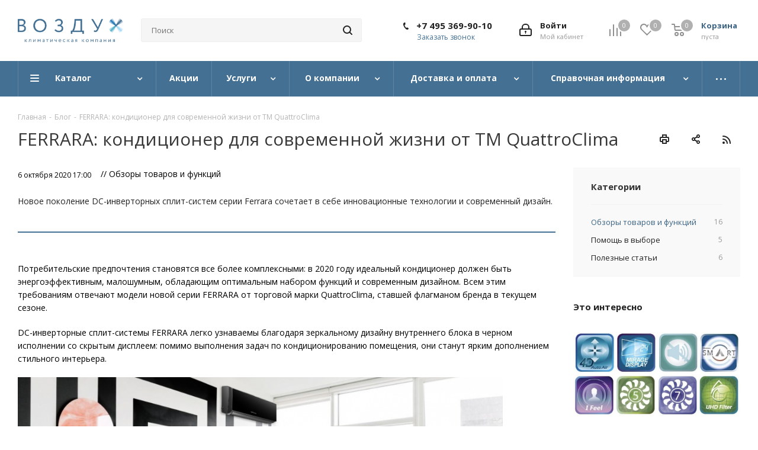

--- FILE ---
content_type: text/html; charset=UTF-8
request_url: https://air-rus.ru/blog/obzory-tovarov/ferrara-konditsioner-dlya-sovremennoy-zhizni-ot-tm-quattroclima/
body_size: 43434
content:
<!DOCTYPE html>
<html xmlns="http://www.w3.org/1999/xhtml" xml:lang="ru" lang="ru" >
<head><link rel="canonical" href="https://air-rus.ru/blog/obzory-tovarov/ferrara-konditsioner-dlya-sovremennoy-zhizni-ot-tm-quattroclima/" />
	<title>FERRARA: кондиционер для современной жизни от TM QuattroClima</title>
	<meta name="viewport" content="initial-scale=1.0, width=device-width" />
	<meta name="HandheldFriendly" content="true" />
	<meta name="yes" content="yes" />
	<meta name="apple-mobile-web-app-status-bar-style" content="black" />
	<meta name="SKYPE_TOOLBAR" content="SKYPE_TOOLBAR_PARSER_COMPATIBLE" />

<meta http-equiv="Content-Type" content="text/html; charset=UTF-8" />
<meta name="keywords" content="очистители воздуха, увлажнитель, мойка воздуха, осушитель, обзор, что лучше, как выбрать кондиционер, помощь в выборе, интересные статьи" />
<meta name="description" content="FERRARA: кондиционер для современной жизни от TM QuattroClima" />

<link href="/bitrix/js/ui/design-tokens/dist/ui.design-tokens.min.css?173893496823463"  rel="stylesheet" />
<link href="/bitrix/cache/css/as/aspro_next/page_bff251e680162b594cc701430a9c61af/page_bff251e680162b594cc701430a9c61af_v1.css?176517374994380"  rel="stylesheet" />
<link href="/bitrix/panel/main/popup.min.css?167447394220774"  rel="stylesheet" />
<link href="/bitrix/cache/css/as/aspro_next/template_21cca80aacb30084ea452e3642f6c950/template_21cca80aacb30084ea452e3642f6c950_v1.css?17651730491059499"  data-template-style="true" rel="stylesheet" />
<script>if(!window.BX)window.BX={};if(!window.BX.message)window.BX.message=function(mess){if(typeof mess==='object'){for(let i in mess) {BX.message[i]=mess[i];} return true;}};</script>
<script>(window.BX||top.BX).message({"JS_CORE_LOADING":"Загрузка...","JS_CORE_NO_DATA":"- Нет данных -","JS_CORE_WINDOW_CLOSE":"Закрыть","JS_CORE_WINDOW_EXPAND":"Развернуть","JS_CORE_WINDOW_NARROW":"Свернуть в окно","JS_CORE_WINDOW_SAVE":"Сохранить","JS_CORE_WINDOW_CANCEL":"Отменить","JS_CORE_WINDOW_CONTINUE":"Продолжить","JS_CORE_H":"ч","JS_CORE_M":"м","JS_CORE_S":"с","JSADM_AI_HIDE_EXTRA":"Скрыть лишние","JSADM_AI_ALL_NOTIF":"Показать все","JSADM_AUTH_REQ":"Требуется авторизация!","JS_CORE_WINDOW_AUTH":"Войти","JS_CORE_IMAGE_FULL":"Полный размер"});</script>

<script src="/bitrix/js/main/core/core.min.js?1754486501229643"></script>

<script>BX.Runtime.registerExtension({"name":"main.core","namespace":"BX","loaded":true});</script>
<script>BX.setJSList(["\/bitrix\/js\/main\/core\/core_ajax.js","\/bitrix\/js\/main\/core\/core_promise.js","\/bitrix\/js\/main\/polyfill\/promise\/js\/promise.js","\/bitrix\/js\/main\/loadext\/loadext.js","\/bitrix\/js\/main\/loadext\/extension.js","\/bitrix\/js\/main\/polyfill\/promise\/js\/promise.js","\/bitrix\/js\/main\/polyfill\/find\/js\/find.js","\/bitrix\/js\/main\/polyfill\/includes\/js\/includes.js","\/bitrix\/js\/main\/polyfill\/matches\/js\/matches.js","\/bitrix\/js\/ui\/polyfill\/closest\/js\/closest.js","\/bitrix\/js\/main\/polyfill\/fill\/main.polyfill.fill.js","\/bitrix\/js\/main\/polyfill\/find\/js\/find.js","\/bitrix\/js\/main\/polyfill\/matches\/js\/matches.js","\/bitrix\/js\/main\/polyfill\/core\/dist\/polyfill.bundle.js","\/bitrix\/js\/main\/core\/core.js","\/bitrix\/js\/main\/polyfill\/intersectionobserver\/js\/intersectionobserver.js","\/bitrix\/js\/main\/lazyload\/dist\/lazyload.bundle.js","\/bitrix\/js\/main\/polyfill\/core\/dist\/polyfill.bundle.js","\/bitrix\/js\/main\/parambag\/dist\/parambag.bundle.js"]);
</script>
<script>BX.Runtime.registerExtension({"name":"ui.dexie","namespace":"BX.DexieExport","loaded":true});</script>
<script>BX.Runtime.registerExtension({"name":"ls","namespace":"window","loaded":true});</script>
<script>BX.Runtime.registerExtension({"name":"fx","namespace":"window","loaded":true});</script>
<script>BX.Runtime.registerExtension({"name":"fc","namespace":"window","loaded":true});</script>
<script>BX.Runtime.registerExtension({"name":"jquery2","namespace":"window","loaded":true});</script>
<script>BX.Runtime.registerExtension({"name":"ui.design-tokens","namespace":"window","loaded":true});</script>
<script>BX.Runtime.registerExtension({"name":"main.pageobject","namespace":"BX","loaded":true});</script>
<script>(window.BX||top.BX).message({"JS_CORE_LOADING":"Загрузка...","JS_CORE_NO_DATA":"- Нет данных -","JS_CORE_WINDOW_CLOSE":"Закрыть","JS_CORE_WINDOW_EXPAND":"Развернуть","JS_CORE_WINDOW_NARROW":"Свернуть в окно","JS_CORE_WINDOW_SAVE":"Сохранить","JS_CORE_WINDOW_CANCEL":"Отменить","JS_CORE_WINDOW_CONTINUE":"Продолжить","JS_CORE_H":"ч","JS_CORE_M":"м","JS_CORE_S":"с","JSADM_AI_HIDE_EXTRA":"Скрыть лишние","JSADM_AI_ALL_NOTIF":"Показать все","JSADM_AUTH_REQ":"Требуется авторизация!","JS_CORE_WINDOW_AUTH":"Войти","JS_CORE_IMAGE_FULL":"Полный размер"});</script>
<script>BX.Runtime.registerExtension({"name":"window","namespace":"window","loaded":true});</script>
<script type="extension/settings" data-extension="currency.currency-core">{"region":"ru"}</script>
<script>BX.Runtime.registerExtension({"name":"currency.currency-core","namespace":"BX.Currency","loaded":true});</script>
<script>BX.Runtime.registerExtension({"name":"currency","namespace":"window","loaded":true});</script>
<script>(window.BX||top.BX).message({"LANGUAGE_ID":"ru","FORMAT_DATE":"DD.MM.YYYY","FORMAT_DATETIME":"DD.MM.YYYY HH:MI:SS","COOKIE_PREFIX":"BITRIX_SM","SERVER_TZ_OFFSET":"10800","UTF_MODE":"Y","SITE_ID":"as","SITE_DIR":"\/","USER_ID":"","SERVER_TIME":1766506218,"USER_TZ_OFFSET":0,"USER_TZ_AUTO":"Y","bitrix_sessid":"6795cae528411e6c8cc3555008b2b7ab"});</script>


<script src="/bitrix/js/ui/dexie/dist/dexie.bundle.min.js?1750854000102530"></script>
<script src="/bitrix/js/main/core/core_ls.min.js?17389381762683"></script>
<script src="/bitrix/js/main/core/core_fx.min.js?15250756919768"></script>
<script src="/bitrix/js/main/core/core_frame_cache.min.js?175085400410481"></script>
<script src="/bitrix/js/main/jquery/jquery-2.2.4.min.js?165832486985578"></script>
<script src="/bitrix/js/main/ajax.min.js?152507569122194"></script>
<script src="/bitrix/js/main/pageobject/dist/pageobject.bundle.min.js?1754486501531"></script>
<script src="/bitrix/js/main/core/core_window.min.js?170543108876324"></script>
<script src="/bitrix/js/main/rating.min.js?169703491512227"></script>
<script src="/bitrix/js/currency/currency-core/dist/currency-core.bundle.min.js?17389349044569"></script>
<script src="/bitrix/js/currency/core_currency.min.js?1738934904835"></script>
<script src="/bitrix/js/yandex.metrika/script.js?16908992186603"></script>
<script>BX.setCSSList(["\/bitrix\/templates\/aspro_next\/css\/animation\/animate.min.css","\/bitrix\/templates\/aspro_next\/components\/bitrix\/catalog.comments\/main\/style.css","\/bitrix\/components\/bitrix\/blog\/templates\/.default\/style.css","\/bitrix\/components\/bitrix\/blog\/templates\/.default\/themes\/green\/style.css","\/bitrix\/components\/bitrix\/rating.vote\/templates\/standart_text\/style.css","\/bitrix\/templates\/aspro_next\/vendor\/css\/bootstrap.css","\/bitrix\/templates\/aspro_next\/css\/jquery.fancybox.css","\/bitrix\/templates\/aspro_next\/css\/styles.css","\/bitrix\/templates\/aspro_next\/css\/animation\/animation_ext.css","\/bitrix\/templates\/aspro_next\/vendor\/css\/footable.standalone.min.css","\/bitrix\/templates\/aspro_next\/css\/h1-normal.css","\/bitrix\/templates\/aspro_next\/ajax\/ajax.css","\/bitrix\/templates\/aspro_next\/css\/jquery.mCustomScrollbar.min.css","\/bitrix\/templates\/aspro_next\/components\/bitrix\/menu\/top\/style.css","\/bitrix\/templates\/aspro_next\/styles.css","\/bitrix\/templates\/aspro_next\/template_styles.css","\/bitrix\/templates\/aspro_next\/css\/media.min.css","\/bitrix\/templates\/aspro_next\/vendor\/fonts\/font-awesome\/css\/font-awesome.min.css","\/bitrix\/templates\/aspro_next\/css\/print.css","\/bitrix\/templates\/aspro_next\/themes\/custom_as\/theme.css","\/bitrix\/templates\/aspro_next\/bg_color\/light\/bgcolors.css","\/bitrix\/templates\/aspro_next\/css\/width-3.css","\/bitrix\/templates\/aspro_next\/css\/font-2.css","\/bitrix\/templates\/aspro_next\/css\/custom.css","\/bitrix\/components\/aspro\/theme.next\/css\/user_font_as.css"]);</script>
<script data-skip-moving='true'>window['asproRecaptcha'] = {params: {'recaptchaColor':'light','recaptchaLogoShow':'y','recaptchaSize':'normal','recaptchaBadge':'bottomright','recaptchaLang':'ru'},key: '6Lf_Z9cUAAAAAKvkpi46vPT3p2kjmE9Kx0K42gu6',ver: '2'};</script>
<script data-skip-moving='true'>!function(c,t,n,p){function s(e){var a=t.getElementById(e);if(a&&!(a.className.indexOf("g-recaptcha")<0)&&c.grecaptcha)if("3"==c[p].ver)a.innerHTML='<textarea class="g-recaptcha-response" style="display:none;resize:0;" name="g-recaptcha-response"></textarea>',grecaptcha.ready(function(){grecaptcha.execute(c[p].key,{action:"maxscore"}).then(function(e){a.innerHTML='<textarea class="g-recaptcha-response" style="display:none;resize:0;" name="g-recaptcha-response">'+e+"</textarea>"})});else{if(a.children.length)return;var r=grecaptcha.render(e,{sitekey:c[p].key+"",theme:c[p].params.recaptchaColor+"",size:c[p].params.recaptchaSize+"",callback:"onCaptchaVerify"+c[p].params.recaptchaSize,badge:c[p].params.recaptchaBadge});$(a).attr("data-widgetid",r)}}c.onLoadRenderRecaptcha=function(){var e=[];for(var a in c[n].args)if(c[n].args.hasOwnProperty(a)){var r=c[n].args[a][0];-1==e.indexOf(r)&&(e.push(r),s(r))}c[n]=function(e){s(e)}},c[n]=c[n]||function(){var e,a,r;c[n].args=c[n].args||[],c[n].args.push(arguments),a="recaptchaApiLoader",(e=t).getElementById(a)||((r=e.createElement("script")).id=a,r.src="//www.google.com/recaptcha/api.js?hl="+c[p].params.recaptchaLang+"&onload=onLoadRenderRecaptcha&render="+("3"==c[p].ver?c[p].key:"explicit"),e.head.appendChild(r))}}(window,document,"renderRecaptchaById","asproRecaptcha");</script>
<script data-skip-moving='true'>!function(){function d(a){for(var e=a;e;)if("form"===(e=e.parentNode).nodeName.toLowerCase())return e;return null}function i(a){var e=[],t=null,n=!1;void 0!==a&&(n=null!==a),t=n?a.getElementsByTagName("input"):document.getElementsByName("captcha_word");for(var r=0;r<t.length;r++)"captcha_word"===t[r].name&&e.push(t[r]);return e}function l(a){for(var e=[],t=a.getElementsByTagName("img"),n=0;n<t.length;n++)!/\/bitrix\/tools\/captcha.php\?(captcha_code|captcha_sid)=[^>]*?/i.test(t[n].src)&&"captcha"!==t[n].id||e.push(t[n]);return e}function h(a){var e="recaptcha-dynamic-"+(new Date).getTime();if(null!==document.getElementById(e)){for(var t=null;t=Math.floor(65535*Math.random()),null!==document.getElementById(e+t););e+=t}var n=document.createElement("div");n.id=e,n.className="g-recaptcha",n.attributes["data-sitekey"]=window.asproRecaptcha.key,a.parentNode&&(a.parentNode.className+=" recaptcha_text",a.parentNode.replaceChild(n,a)),"3"==window.asproRecaptcha.ver&&(a.closest(".captcha-row").style.display="none"),renderRecaptchaById(e)}function a(){for(var a,e,t,n,r=function(){var a=i(null);if(0===a.length)return[];for(var e=[],t=0;t<a.length;t++){var n=d(a[t]);null!==n&&e.push(n)}return e}(),c=0;c<r.length;c++){var o=r[c],p=i(o);if(0!==p.length){var s=l(o);if(0!==s.length){for(a=0;a<p.length;a++)h(p[a]);for(a=0;a<s.length;a++)t=s[a],n="[data-uri]",t.attributes.src=n,t.style.display="none","src"in t&&(t.parentNode&&-1===t.parentNode.className.indexOf("recaptcha_tmp_img")&&(t.parentNode.className+=" recaptcha_tmp_img"),t.src=n);e=o,"function"==typeof $&&$(e).find(".captcha-row label > span").length&&$(e).find(".captcha-row label > span").html(BX.message("RECAPTCHA_TEXT")+' <span class="star">*</span>')}}}}document.addEventListener?document.addEventListener("DOMNodeInserted",function(){try{return(function(){if("undefined"!=typeof renderRecaptchaById)for(var a=document.getElementsByClassName("g-recaptcha"),e=0;e<a.length;e++){var t=a[e];if(0===t.innerHTML.length){var n=t.id;if("string"==typeof n&&0!==n.length){if("3"==window.asproRecaptcha.ver)t.closest(".captcha-row").style.display="none";else if("function"==typeof $){var r=$(t).closest(".captcha-row");r.length&&(r.addClass(window.asproRecaptcha.params.recaptchaSize+" logo_captcha_"+window.asproRecaptcha.params.recaptchaLogoShow+" "+window.asproRecaptcha.params.recaptchaBadge),r.find(".captcha_image").addClass("recaptcha_tmp_img"),r.find(".captcha_input").addClass("recaptcha_text"),"invisible"!==window.asproRecaptcha.params.recaptchaSize&&(r.find("input.recaptcha").length||$('<input type="text" class="recaptcha" value="" />').appendTo(r)))}renderRecaptchaById(n)}}}}(),window.renderRecaptchaById&&window.asproRecaptcha&&window.asproRecaptcha.key)?(a(),!0):(console.error("Bad captcha keys or module error"),!0)}catch(a){return console.error(a),!0}},!1):console.warn("Your browser does not support dynamic ReCaptcha replacement")}();</script>
<script>
					(function () {
						"use strict";

						var counter = function ()
						{
							var cookie = (function (name) {
								var parts = ("; " + document.cookie).split("; " + name + "=");
								if (parts.length == 2) {
									try {return JSON.parse(decodeURIComponent(parts.pop().split(";").shift()));}
									catch (e) {}
								}
							})("BITRIX_CONVERSION_CONTEXT_as");

							if (cookie && cookie.EXPIRE >= BX.message("SERVER_TIME"))
								return;

							var request = new XMLHttpRequest();
							request.open("POST", "/bitrix/tools/conversion/ajax_counter.php", true);
							request.setRequestHeader("Content-type", "application/x-www-form-urlencoded");
							request.send(
								"SITE_ID="+encodeURIComponent("as")+
								"&sessid="+encodeURIComponent(BX.bitrix_sessid())+
								"&HTTP_REFERER="+encodeURIComponent(document.referrer)
							);
						};

						if (window.frameRequestStart === true)
							BX.addCustomEvent("onFrameDataReceived", counter);
						else
							BX.ready(counter);
					})();
				</script>
            <script>
                window.dataLayerName = 'dataLayer';
                var dataLayerName = window.dataLayerName;
            </script>
            <!-- Yandex.Metrika counter -->
            <script>
                (function (m, e, t, r, i, k, a) {
                    m[i] = m[i] || function () {
                        (m[i].a = m[i].a || []).push(arguments)
                    };
                    m[i].l = 1 * new Date();
                    k = e.createElement(t), a = e.getElementsByTagName(t)[0], k.async = 1, k.src = r, a.parentNode.insertBefore(k, a)
                })
                (window, document, "script", "https://mc.yandex.ru/metrika/tag.js", "ym");

                ym("43232974", "init", {
                    clickmap: true,
                    trackLinks: true,
                    accurateTrackBounce: true,
                    webvisor: true,
                    ecommerce: dataLayerName,
                    params: {
                        __ym: {
                            "ymCmsPlugin": {
                                "cms": "1c-bitrix",
                                "cmsVersion": "25.750",
                                "pluginVersion": "1.0.8",
                                'ymCmsRip': 1546095776                            }
                        }
                    }
                });

                document.addEventListener("DOMContentLoaded", function() {
                                    });

            </script>
            <!-- /Yandex.Metrika counter -->
                    <script>
            window.counters = ["43232974"];
        </script>
        
<script>BX.message({'PHONE':'Телефон','FAST_VIEW':'Быстрый просмотр','TABLES_SIZE_TITLE':'Подбор размера','SOCIAL':'Социальные сети','DESCRIPTION':'Описание магазина','ITEMS':'Товары','LOGO':'Логотип','REGISTER_INCLUDE_AREA':'Текст о регистрации','AUTH_INCLUDE_AREA':'Текст об авторизации','FRONT_IMG':'Изображение компании','EMPTY_CART':'пуста','CATALOG_VIEW_MORE':'... Показать все','CATALOG_VIEW_LESS':'... Свернуть','JS_REQUIRED':'Заполните это поле','JS_FORMAT':'Неверный формат','JS_FILE_EXT':'Недопустимое расширение файла','JS_PASSWORD_COPY':'Пароли не совпадают','JS_PASSWORD_LENGTH':'Минимум 6 символов','JS_ERROR':'Неверно заполнено поле','JS_FILE_SIZE':'Максимальный размер 5мб','JS_FILE_BUTTON_NAME':'Выберите файл','JS_FILE_DEFAULT':'Файл не найден','JS_DATE':'Некорректная дата','JS_DATETIME':'Некорректная дата/время','JS_REQUIRED_LICENSES':'Согласитесь с условиями','LICENSE_PROP':'Согласие на обработку персональных данных','LOGIN_LEN':'Введите минимум {0} символа','FANCY_CLOSE':'Закрыть','FANCY_NEXT':'Следующий','FANCY_PREV':'Предыдущий','TOP_AUTH_REGISTER':'Регистрация','CALLBACK':'Заказать звонок','S_CALLBACK':'Заказать звонок','UNTIL_AKC':'До конца акции','TITLE_QUANTITY_BLOCK':'Остаток','TITLE_QUANTITY':'шт.','TOTAL_SUMM_ITEM':'Общая стоимость ','SUBSCRIBE_SUCCESS':'Вы успешно подписались','RECAPTCHA_TEXT':'Подтвердите, что вы не робот','JS_RECAPTCHA_ERROR':'Пройдите проверку','COUNTDOWN_SEC':'сек.','COUNTDOWN_MIN':'мин.','COUNTDOWN_HOUR':'час.','COUNTDOWN_DAY0':'дней','COUNTDOWN_DAY1':'день','COUNTDOWN_DAY2':'дня','COUNTDOWN_WEAK0':'Недель','COUNTDOWN_WEAK1':'Неделя','COUNTDOWN_WEAK2':'Недели','COUNTDOWN_MONTH0':'Месяцев','COUNTDOWN_MONTH1':'Месяц','COUNTDOWN_MONTH2':'Месяца','COUNTDOWN_YEAR0':'Лет','COUNTDOWN_YEAR1':'Год','COUNTDOWN_YEAR2':'Года','CATALOG_PARTIAL_BASKET_PROPERTIES_ERROR':'Заполнены не все свойства у добавляемого товара','CATALOG_EMPTY_BASKET_PROPERTIES_ERROR':'Выберите свойства товара, добавляемые в корзину в параметрах компонента','CATALOG_ELEMENT_NOT_FOUND':'Элемент не найден','ERROR_ADD2BASKET':'Ошибка добавления товара в корзину','CATALOG_SUCCESSFUL_ADD_TO_BASKET':'Успешное добавление товара в корзину','ERROR_BASKET_TITLE':'Ошибка корзины','ERROR_BASKET_PROP_TITLE':'Выберите свойства, добавляемые в корзину','ERROR_BASKET_BUTTON':'Выбрать','BASKET_TOP':'Корзина в шапке','ERROR_ADD_DELAY_ITEM':'Ошибка отложенной корзины','VIEWED_TITLE':'Ранее вы смотрели','VIEWED_BEFORE':'Ранее вы смотрели','BEST_TITLE':'Лучшие предложения','CT_BST_SEARCH_BUTTON':'Поиск','CT_BST_SEARCH2_BUTTON':'Найти','BASKET_PRINT_BUTTON':'Распечатать','BASKET_CLEAR_ALL_BUTTON':'Очистить','BASKET_QUICK_ORDER_BUTTON':'Быстрый заказ','BASKET_CONTINUE_BUTTON':'Продолжить покупки','BASKET_ORDER_BUTTON':'Оформить заказ','SHARE_BUTTON':'Поделиться','BASKET_CHANGE_TITLE':'Ваш заказ','BASKET_CHANGE_LINK':'Изменить','MORE_INFO_SKU':'Подробнее','FROM':'от','TITLE_BLOCK_VIEWED_NAME':'Ранее вы смотрели','T_BASKET':'Корзина','FILTER_EXPAND_VALUES':'Показать все','FILTER_HIDE_VALUES':'Свернуть','FULL_ORDER':'Полный заказ','CUSTOM_COLOR_CHOOSE':'Выбрать','CUSTOM_COLOR_CANCEL':'Отмена','S_MOBILE_MENU':'Меню','NEXT_T_MENU_BACK':'Назад','NEXT_T_MENU_CALLBACK':'Обратная связь','NEXT_T_MENU_CONTACTS_TITLE':'Будьте на связи','SEARCH_TITLE':'Поиск','SOCIAL_TITLE':'Оставайтесь на связи','HEADER_SCHEDULE':'Время работы','SEO_TEXT':'SEO описание','COMPANY_IMG':'Картинка компании','COMPANY_TEXT':'Описание компании','CONFIG_SAVE_SUCCESS':'Настройки сохранены','CONFIG_SAVE_FAIL':'Ошибка сохранения настроек','ITEM_ECONOMY':'Экономия','ITEM_ARTICLE':'Артикул: ','JS_FORMAT_ORDER':'имеет неверный формат','JS_BASKET_COUNT_TITLE':'В корзине товаров на SUMM','POPUP_VIDEO':'Видео','POPUP_GIFT_TEXT':'Нашли что-то особенное? Намекните другу о подарке!','ORDER_FIO_LABEL':'Ф.И.О.','ORDER_PHONE_LABEL':'Телефон','ORDER_REGISTER_BUTTON':'Регистрация'})</script>
<link href="https://fonts.googleapis.com/css2?family=Open+Sans:ital,wght@0,300;0,400;0,700;1,300;1,400;1,700&display=swap" rel="stylesheet">
<link rel="shortcut icon" href="/favicon.ico" type="image/x-icon" />
<link rel="apple-touch-icon" sizes="180x180" href="/upload/CNext/f67/f67bf160b6511d37a58fa5494b2bf725.png" />
<link rel="alternate" type="application/rss+xml" title="rss" href="/blog/rss/" />
<meta property="og:description" content="Новое поколение DC-инверторных сплит-систем серии Ferrara сочетает в себе инновационные технологии и современный дизайн." />
<meta property="og:image" content="https://air-rus.ru/upload/iblock/4a6/4a6926a5093078659e8ab979ce3dc587.jpg" />
<link rel="image_src" href="https://air-rus.ru/upload/iblock/4a6/4a6926a5093078659e8ab979ce3dc587.jpg"  />
<meta property="og:title" content="FERRARA: кондиционер для современной жизни от TM QuattroClima" />
<meta property="og:type" content="website" />
<meta property="og:url" content="https://air-rus.ru/blog/obzory-tovarov/ferrara-konditsioner-dlya-sovremennoy-zhizni-ot-tm-quattroclima/" />
<script>window[window.dataLayerName] = window[window.dataLayerName] || [];</script>



<script src="/bitrix/templates/aspro_next/js/jquery.actual.min.js?16819858531251"></script>
<script src="/bitrix/templates/aspro_next/vendor/js/jquery.bxslider.min.js?168198585323647"></script>
<script src="/bitrix/templates/aspro_next/js/jqModal.min.js?16819858532622"></script>
<script src="/bitrix/templates/aspro_next/vendor/js/bootstrap.js?168198585327908"></script>
<script src="/bitrix/templates/aspro_next/vendor/js/jquery.appear.js?16819858533188"></script>
<script src="/bitrix/templates/aspro_next/js/browser.min.js?1681985853662"></script>
<script src="/bitrix/templates/aspro_next/js/jquery.fancybox.min.js?168198585321526"></script>
<script src="/bitrix/templates/aspro_next/js/jquery.flexslider.min.js?168198585322406"></script>
<script src="/bitrix/templates/aspro_next/vendor/js/moment.min.js?168198585334436"></script>
<script src="/bitrix/templates/aspro_next/vendor/js/footable.min.js?168198585382382"></script>
<script src="/bitrix/templates/aspro_next/vendor/js/velocity/velocity.js?168198585344791"></script>
<script src="/bitrix/templates/aspro_next/vendor/js/velocity/velocity.ui.js?168198585313257"></script>
<script src="/bitrix/templates/aspro_next/js/jquery.validate.min.js?168198585322257"></script>
<script src="/bitrix/templates/aspro_next/js/jquery.inputmask.bundle.min.js?168198585370933"></script>
<script src="/bitrix/templates/aspro_next/js/jquery.easing.1.3.min.js?16819858533338"></script>
<script src="/bitrix/templates/aspro_next/js/equalize.min.js?1681985853588"></script>
<script src="/bitrix/templates/aspro_next/js/jquery.alphanumeric.min.js?1681985853942"></script>
<script src="/bitrix/templates/aspro_next/js/jquery.cookie.min.js?16819858533066"></script>
<script src="/bitrix/templates/aspro_next/js/jquery.plugin.min.js?16819858533181"></script>
<script src="/bitrix/templates/aspro_next/js/jquery.countdown.min.js?168198585313137"></script>
<script src="/bitrix/templates/aspro_next/js/jquery.countdown-ru.min.js?16819858531011"></script>
<script src="/bitrix/templates/aspro_next/js/jquery.ikSelect.min.js?168198585317725"></script>
<script src="/bitrix/templates/aspro_next/js/jquery.mobile.custom.touch.min.js?16819858537784"></script>
<script src="/bitrix/templates/aspro_next/js/jquery.dotdotdot.min.js?16819858535908"></script>
<script src="/bitrix/templates/aspro_next/js/rating_likes.min.js?16819858537297"></script>
<script src="/bitrix/templates/aspro_next/js/video_banner.min.js?168198585317322"></script>
<script src="/bitrix/templates/aspro_next/js/main.js?1687872935235698"></script>
<script src="/bitrix/templates/aspro_next/js/jquery.mCustomScrollbar.min.js?168198585339873"></script>
<script src="/bitrix/components/bitrix/search.title/script.min.js?17449956386543"></script>
<script src="/bitrix/templates/aspro_next/components/bitrix/search.title/corp/script.min.js?16819858536277"></script>
<script src="/bitrix/templates/aspro_next/components/bitrix/subscribe.form/main/script.js?1681985852186"></script>
<script src="/bitrix/templates/aspro_next/components/bitrix/search.title/fixed/script.min.js?16819858536349"></script>
<script src="/bitrix/templates/aspro_next/js/custom.js?1681985853408"></script>
<script src="/bitrix/templates/aspro_next/components/bitrix/news.detail/blog/script.min.js?1681985852471"></script>
<script src="/bitrix/templates/aspro_next/components/bitrix/catalog.top/products_slider/script.min.js?1681985852469"></script>
<script src="/bitrix/templates/aspro_next/components/bitrix/catalog.comments/main/script.min.js?16819858525827"></script>





	

</head>
<body class="site_as fill_bg_n " id="main">
	<div id="panel"></div>
	
	<!--'start_frame_cache_WIklcT'-->
<!--'end_frame_cache_WIklcT'-->				<!--'start_frame_cache_basketitems-component-block'-->												<div id="ajax_basket"></div>
					<!--'end_frame_cache_basketitems-component-block'-->				<script src="/bitrix/templates/aspro_next/js/setTheme.php?site_id=as&site_dir=/" data-skip-moving="true"></script>
		<script>
					window.onload=function(){
				window.dataLayer = window.dataLayer || [];
			}
				BX.message({'MIN_ORDER_PRICE_TEXT':'<b>Минимальная сумма заказа #PRICE#<\/b><br/>Пожалуйста, добавьте еще товаров в корзину','LICENSES_TEXT':'Я согласен на <a href=\"/include/licenses_detail.php\" target=\"_blank\">обработку персональных данных<\/a>'});

		var arNextOptions = ({
			"SITE_DIR" : "/",
			"SITE_ID" : "as",
			"SITE_ADDRESS" : "air-rus.ru",
			"FORM" : ({
				"ASK_FORM_ID" : "ASK",
				"SERVICES_FORM_ID" : "SERVICES",
				"FEEDBACK_FORM_ID" : "FEEDBACK",
				"CALLBACK_FORM_ID" : "CALLBACK",
				"RESUME_FORM_ID" : "RESUME",
				"TOORDER_FORM_ID" : "TOORDER"
			}),
			"PAGES" : ({
				"FRONT_PAGE" : "",
				"BASKET_PAGE" : "",
				"ORDER_PAGE" : "",
				"PERSONAL_PAGE" : "",
				"CATALOG_PAGE" : "",
				"CATALOG_PAGE_URL" : "/catalog/",
				"BASKET_PAGE_URL" : "/basket/",
			}),
			"PRICES" : ({
				"MIN_PRICE" : "10000",
			}),
			"THEME" : ({
				'THEME_SWITCHER' : 'N',
				'BASE_COLOR' : 'CUSTOM',
				'BASE_COLOR_CUSTOM' : '447093',
				'TOP_MENU' : '',
				'TOP_MENU_FIXED' : 'Y',
				'COLORED_LOGO' : 'N',
				'SIDE_MENU' : 'LEFT',
				'SCROLLTOTOP_TYPE' : 'ROUND_COLOR',
				'SCROLLTOTOP_POSITION' : 'PADDING',
				'USE_LAZY_LOAD' : 'N',
				'CAPTCHA_FORM_TYPE' : '',
				'ONE_CLICK_BUY_CAPTCHA' : 'N',
				'PHONE_MASK' : '+7 (999) 999-99-99',
				'VALIDATE_PHONE_MASK' : '^[+][0-9] [(][0-9]{3}[)] [0-9]{3}[-][0-9]{2}[-][0-9]{2}$',
				'DATE_MASK' : 'd.m.y',
				'DATE_PLACEHOLDER' : 'дд.мм.гггг',
				'VALIDATE_DATE_MASK' : '^[0-9]{1,2}\.[0-9]{1,2}\.[0-9]{4}$',
				'DATETIME_MASK' : 'd.m.y h:s',
				'DATETIME_PLACEHOLDER' : 'дд.мм.гггг чч:мм',
				'VALIDATE_DATETIME_MASK' : '^[0-9]{1,2}\.[0-9]{1,2}\.[0-9]{4} [0-9]{1,2}\:[0-9]{1,2}$',
				'VALIDATE_FILE_EXT' : 'png|jpg|jpeg|gif|doc|docx|xls|xlsx|txt|pdf|odt|rtf',
				'BANNER_WIDTH' : '',
				'BIGBANNER_ANIMATIONTYPE' : 'SLIDE_HORIZONTAL',
				'BIGBANNER_SLIDESSHOWSPEED' : '4000',
				'BIGBANNER_ANIMATIONSPEED' : '600',
				'PARTNERSBANNER_SLIDESSHOWSPEED' : '5000',
				'PARTNERSBANNER_ANIMATIONSPEED' : '600',
				'ORDER_BASKET_VIEW' : 'NORMAL',
				'SHOW_BASKET_ONADDTOCART' : 'Y',
				'SHOW_BASKET_PRINT' : 'Y',
				"SHOW_ONECLICKBUY_ON_BASKET_PAGE" : 'Y',
				'SHOW_LICENCE' : 'Y',
				'LICENCE_CHECKED' : 'Y',
				'LOGIN_EQUAL_EMAIL' : 'Y',
				'PERSONAL_ONEFIO' : 'Y',
				'SHOW_TOTAL_SUMM' : 'Y',
				'SHOW_TOTAL_SUMM_TYPE' : 'CHANGE',
				'CHANGE_TITLE_ITEM' : 'N',
				'DISCOUNT_PRICE' : '',
				'STORES' : '',
				'STORES_SOURCE' : 'IBLOCK',
				'TYPE_SKU' : 'TYPE_1',
				'MENU_POSITION' : 'LINE',
				'MENU_TYPE_VIEW' : 'HOVER',
				'DETAIL_PICTURE_MODE' : 'POPUP',
				'PAGE_WIDTH' : '3',
				'PAGE_CONTACTS' : '2',
				'HEADER_TYPE' : '3',
				'REGIONALITY_SEARCH_ROW' : 'N',
				'HEADER_TOP_LINE' : '',
				'HEADER_FIXED' : '1',
				'HEADER_MOBILE' : '1',
				'HEADER_MOBILE_MENU' : '1',
				'HEADER_MOBILE_MENU_SHOW_TYPE' : '',
				'TYPE_SEARCH' : 'fixed',
				'PAGE_TITLE' : '1',
				'INDEX_TYPE' : 'index3',
				'FOOTER_TYPE' : '1',
				'PRINT_BUTTON' : 'Y',
				'EXPRESSION_FOR_PRINT_PAGE' : 'Версия для печати',
				'EXPRESSION_FOR_FAST_VIEW' : 'Быстрый просмотр',
				'FILTER_VIEW' : 'VERTICAL',
				'YA_GOALS' : 'Y',
				'YA_COUNTER_ID' : '43232974',
				'USE_FORMS_GOALS' : 'COMMON',
				'USE_SALE_GOALS' : '',
				'USE_DEBUG_GOALS' : 'N',
				'SHOW_HEADER_GOODS' : 'Y',
				'INSTAGRAMM_INDEX' : 'N',
				'USE_PHONE_AUTH': 'N',
				'MOBILE_CATALOG_LIST_ELEMENTS_COMPACT': 'N',
				'NLO_MENU': 'N',
			}),
			"PRESETS": [{'ID':'968','TITLE':'Тип 1','DESCRIPTION':'','IMG':'/bitrix/images/aspro.next/themes/preset968_1544181424.png','OPTIONS':{'THEME_SWITCHER':'Y','BASE_COLOR':'9','BASE_COLOR_CUSTOM':'1976d2','SHOW_BG_BLOCK':'N','COLORED_LOGO':'Y','PAGE_WIDTH':'3','FONT_STYLE':'2','MENU_COLOR':'COLORED','LEFT_BLOCK':'1','SIDE_MENU':'LEFT','H1_STYLE':'2','TYPE_SEARCH':'fixed','PAGE_TITLE':'1','HOVER_TYPE_IMG':'shine','SHOW_LICENCE':'Y','MAX_DEPTH_MENU':'3','HIDE_SITE_NAME_TITLE':'Y','SHOW_CALLBACK':'Y','PRINT_BUTTON':'N','USE_GOOGLE_RECAPTCHA':'N','GOOGLE_RECAPTCHA_SHOW_LOGO':'Y','HIDDEN_CAPTCHA':'Y','INSTAGRAMM_WIDE_BLOCK':'N','BIGBANNER_HIDEONNARROW':'N','INDEX_TYPE':{'VALUE':'index1','SUB_PARAMS':{'TIZERS':'Y','CATALOG_SECTIONS':'Y','CATALOG_TAB':'Y','MIDDLE_ADV':'Y','SALE':'Y','BLOG':'Y','BOTTOM_BANNERS':'Y','COMPANY_TEXT':'Y','BRANDS':'Y','INSTAGRAMM':'Y'}},'FRONT_PAGE_BRANDS':'brands_slider','FRONT_PAGE_SECTIONS':'front_sections_only','TOP_MENU_FIXED':'Y','HEADER_TYPE':'1','USE_REGIONALITY':'Y','FILTER_VIEW':'COMPACT','SEARCH_VIEW_TYPE':'with_filter','USE_FAST_VIEW_PAGE_DETAIL':'fast_view_1','SHOW_TOTAL_SUMM':'Y','CHANGE_TITLE_ITEM':'N','VIEW_TYPE_HIGHLOAD_PROP':'N','SHOW_HEADER_GOODS':'Y','SEARCH_HIDE_NOT_AVAILABLE':'N','LEFT_BLOCK_CATALOG_ICONS':'N','SHOW_CATALOG_SECTIONS_ICONS':'Y','LEFT_BLOCK_CATALOG_DETAIL':'Y','CATALOG_COMPARE':'Y','CATALOG_PAGE_DETAIL':'element_1','SHOW_BREADCRUMBS_CATALOG_SUBSECTIONS':'Y','SHOW_BREADCRUMBS_CATALOG_CHAIN':'H1','TYPE_SKU':'TYPE_1','DETAIL_PICTURE_MODE':'POPUP','MENU_POSITION':'LINE','MENU_TYPE_VIEW':'HOVER','VIEWED_TYPE':'LOCAL','VIEWED_TEMPLATE':'HORIZONTAL','USE_WORD_EXPRESSION':'Y','ORDER_BASKET_VIEW':'FLY','ORDER_BASKET_COLOR':'DARK','SHOW_BASKET_ONADDTOCART':'Y','SHOW_BASKET_PRINT':'Y','SHOW_BASKET_ON_PAGES':'N','USE_PRODUCT_QUANTITY_LIST':'Y','USE_PRODUCT_QUANTITY_DETAIL':'Y','ONE_CLICK_BUY_CAPTCHA':'N','SHOW_ONECLICKBUY_ON_BASKET_PAGE':'Y','ONECLICKBUY_SHOW_DELIVERY_NOTE':'N','PAGE_CONTACTS':'3','CONTACTS_USE_FEEDBACK':'Y','CONTACTS_USE_MAP':'Y','BLOG_PAGE':'list_elements_2','PROJECTS_PAGE':'list_elements_2','NEWS_PAGE':'list_elements_3','STAFF_PAGE':'list_elements_1','PARTNERS_PAGE':'list_elements_3','PARTNERS_PAGE_DETAIL':'element_4','VACANCY_PAGE':'list_elements_1','LICENSES_PAGE':'list_elements_2','FOOTER_TYPE':'4','ADV_TOP_HEADER':'N','ADV_TOP_UNDERHEADER':'N','ADV_SIDE':'Y','ADV_CONTENT_TOP':'N','ADV_CONTENT_BOTTOM':'N','ADV_FOOTER':'N','HEADER_MOBILE_FIXED':'Y','HEADER_MOBILE':'1','HEADER_MOBILE_MENU':'1','HEADER_MOBILE_MENU_OPEN':'1','PERSONAL_ONEFIO':'Y','LOGIN_EQUAL_EMAIL':'Y','YA_GOALS':'N','YANDEX_ECOMERCE':'N','GOOGLE_ECOMERCE':'N'}},{'ID':'221','TITLE':'Тип 2','DESCRIPTION':'','IMG':'/bitrix/images/aspro.next/themes/preset221_1544181431.png','OPTIONS':{'THEME_SWITCHER':'Y','BASE_COLOR':'11','BASE_COLOR_CUSTOM':'107bb1','SHOW_BG_BLOCK':'N','COLORED_LOGO':'Y','PAGE_WIDTH':'2','FONT_STYLE':'8','MENU_COLOR':'LIGHT','LEFT_BLOCK':'2','SIDE_MENU':'LEFT','H1_STYLE':'2','TYPE_SEARCH':'fixed','PAGE_TITLE':'1','HOVER_TYPE_IMG':'shine','SHOW_LICENCE':'Y','MAX_DEPTH_MENU':'4','HIDE_SITE_NAME_TITLE':'Y','SHOW_CALLBACK':'Y','PRINT_BUTTON':'N','USE_GOOGLE_RECAPTCHA':'N','GOOGLE_RECAPTCHA_SHOW_LOGO':'Y','HIDDEN_CAPTCHA':'Y','INSTAGRAMM_WIDE_BLOCK':'N','BIGBANNER_HIDEONNARROW':'N','INDEX_TYPE':{'VALUE':'index3','SUB_PARAMS':{'TOP_ADV_BOTTOM_BANNER':'Y','FLOAT_BANNER':'Y','CATALOG_SECTIONS':'Y','CATALOG_TAB':'Y','TIZERS':'Y','SALE':'Y','BOTTOM_BANNERS':'Y','COMPANY_TEXT':'Y','BRANDS':'Y','INSTAGRAMM':'N'}},'FRONT_PAGE_BRANDS':'brands_slider','FRONT_PAGE_SECTIONS':'front_sections_with_childs','TOP_MENU_FIXED':'Y','HEADER_TYPE':'2','USE_REGIONALITY':'Y','FILTER_VIEW':'VERTICAL','SEARCH_VIEW_TYPE':'with_filter','USE_FAST_VIEW_PAGE_DETAIL':'fast_view_1','SHOW_TOTAL_SUMM':'Y','CHANGE_TITLE_ITEM':'N','VIEW_TYPE_HIGHLOAD_PROP':'N','SHOW_HEADER_GOODS':'Y','SEARCH_HIDE_NOT_AVAILABLE':'N','LEFT_BLOCK_CATALOG_ICONS':'N','SHOW_CATALOG_SECTIONS_ICONS':'Y','LEFT_BLOCK_CATALOG_DETAIL':'Y','CATALOG_COMPARE':'Y','CATALOG_PAGE_DETAIL':'element_3','SHOW_BREADCRUMBS_CATALOG_SUBSECTIONS':'Y','SHOW_BREADCRUMBS_CATALOG_CHAIN':'H1','TYPE_SKU':'TYPE_1','DETAIL_PICTURE_MODE':'POPUP','MENU_POSITION':'LINE','MENU_TYPE_VIEW':'HOVER','VIEWED_TYPE':'LOCAL','VIEWED_TEMPLATE':'HORIZONTAL','USE_WORD_EXPRESSION':'Y','ORDER_BASKET_VIEW':'NORMAL','ORDER_BASKET_COLOR':'DARK','SHOW_BASKET_ONADDTOCART':'Y','SHOW_BASKET_PRINT':'Y','SHOW_BASKET_ON_PAGES':'N','USE_PRODUCT_QUANTITY_LIST':'Y','USE_PRODUCT_QUANTITY_DETAIL':'Y','ONE_CLICK_BUY_CAPTCHA':'N','SHOW_ONECLICKBUY_ON_BASKET_PAGE':'Y','ONECLICKBUY_SHOW_DELIVERY_NOTE':'N','PAGE_CONTACTS':'3','CONTACTS_USE_FEEDBACK':'Y','CONTACTS_USE_MAP':'Y','BLOG_PAGE':'list_elements_2','PROJECTS_PAGE':'list_elements_2','NEWS_PAGE':'list_elements_3','STAFF_PAGE':'list_elements_1','PARTNERS_PAGE':'list_elements_3','PARTNERS_PAGE_DETAIL':'element_4','VACANCY_PAGE':'list_elements_1','LICENSES_PAGE':'list_elements_2','FOOTER_TYPE':'1','ADV_TOP_HEADER':'N','ADV_TOP_UNDERHEADER':'N','ADV_SIDE':'Y','ADV_CONTENT_TOP':'N','ADV_CONTENT_BOTTOM':'N','ADV_FOOTER':'N','HEADER_MOBILE_FIXED':'Y','HEADER_MOBILE':'1','HEADER_MOBILE_MENU':'1','HEADER_MOBILE_MENU_OPEN':'1','PERSONAL_ONEFIO':'Y','LOGIN_EQUAL_EMAIL':'Y','YA_GOALS':'N','YANDEX_ECOMERCE':'N','GOOGLE_ECOMERCE':'N'}},{'ID':'215','TITLE':'Тип 3','DESCRIPTION':'','IMG':'/bitrix/images/aspro.next/themes/preset215_1544181438.png','OPTIONS':{'THEME_SWITCHER':'Y','BASE_COLOR':'16','BASE_COLOR_CUSTOM':'188b30','SHOW_BG_BLOCK':'N','COLORED_LOGO':'Y','PAGE_WIDTH':'3','FONT_STYLE':'8','MENU_COLOR':'LIGHT','LEFT_BLOCK':'3','SIDE_MENU':'LEFT','H1_STYLE':'2','TYPE_SEARCH':'fixed','PAGE_TITLE':'1','HOVER_TYPE_IMG':'shine','SHOW_LICENCE':'Y','MAX_DEPTH_MENU':'4','HIDE_SITE_NAME_TITLE':'Y','SHOW_CALLBACK':'Y','PRINT_BUTTON':'N','USE_GOOGLE_RECAPTCHA':'N','GOOGLE_RECAPTCHA_SHOW_LOGO':'Y','HIDDEN_CAPTCHA':'Y','INSTAGRAMM_WIDE_BLOCK':'N','BIGBANNER_HIDEONNARROW':'N','INDEX_TYPE':{'VALUE':'index2','SUB_PARAMS':[]},'FRONT_PAGE_BRANDS':'brands_list','FRONT_PAGE_SECTIONS':'front_sections_with_childs','TOP_MENU_FIXED':'Y','HEADER_TYPE':'2','USE_REGIONALITY':'Y','FILTER_VIEW':'VERTICAL','SEARCH_VIEW_TYPE':'with_filter','USE_FAST_VIEW_PAGE_DETAIL':'fast_view_1','SHOW_TOTAL_SUMM':'Y','CHANGE_TITLE_ITEM':'N','VIEW_TYPE_HIGHLOAD_PROP':'N','SHOW_HEADER_GOODS':'Y','SEARCH_HIDE_NOT_AVAILABLE':'N','LEFT_BLOCK_CATALOG_ICONS':'N','SHOW_CATALOG_SECTIONS_ICONS':'Y','LEFT_BLOCK_CATALOG_DETAIL':'Y','CATALOG_COMPARE':'Y','CATALOG_PAGE_DETAIL':'element_4','SHOW_BREADCRUMBS_CATALOG_SUBSECTIONS':'Y','SHOW_BREADCRUMBS_CATALOG_CHAIN':'H1','TYPE_SKU':'TYPE_1','DETAIL_PICTURE_MODE':'POPUP','MENU_POSITION':'LINE','MENU_TYPE_VIEW':'HOVER','VIEWED_TYPE':'LOCAL','VIEWED_TEMPLATE':'HORIZONTAL','USE_WORD_EXPRESSION':'Y','ORDER_BASKET_VIEW':'NORMAL','ORDER_BASKET_COLOR':'DARK','SHOW_BASKET_ONADDTOCART':'Y','SHOW_BASKET_PRINT':'Y','SHOW_BASKET_ON_PAGES':'N','USE_PRODUCT_QUANTITY_LIST':'Y','USE_PRODUCT_QUANTITY_DETAIL':'Y','ONE_CLICK_BUY_CAPTCHA':'N','SHOW_ONECLICKBUY_ON_BASKET_PAGE':'Y','ONECLICKBUY_SHOW_DELIVERY_NOTE':'N','PAGE_CONTACTS':'3','CONTACTS_USE_FEEDBACK':'Y','CONTACTS_USE_MAP':'Y','BLOG_PAGE':'list_elements_2','PROJECTS_PAGE':'list_elements_2','NEWS_PAGE':'list_elements_3','STAFF_PAGE':'list_elements_1','PARTNERS_PAGE':'list_elements_3','PARTNERS_PAGE_DETAIL':'element_4','VACANCY_PAGE':'list_elements_1','LICENSES_PAGE':'list_elements_2','FOOTER_TYPE':'1','ADV_TOP_HEADER':'N','ADV_TOP_UNDERHEADER':'N','ADV_SIDE':'Y','ADV_CONTENT_TOP':'N','ADV_CONTENT_BOTTOM':'N','ADV_FOOTER':'N','HEADER_MOBILE_FIXED':'Y','HEADER_MOBILE':'1','HEADER_MOBILE_MENU':'1','HEADER_MOBILE_MENU_OPEN':'1','PERSONAL_ONEFIO':'Y','LOGIN_EQUAL_EMAIL':'Y','YA_GOALS':'N','YANDEX_ECOMERCE':'N','GOOGLE_ECOMERCE':'N'}},{'ID':'881','TITLE':'Тип 4','DESCRIPTION':'','IMG':'/bitrix/images/aspro.next/themes/preset881_1544181443.png','OPTIONS':{'THEME_SWITCHER':'Y','BASE_COLOR':'CUSTOM','BASE_COLOR_CUSTOM':'f07c00','SHOW_BG_BLOCK':'N','COLORED_LOGO':'Y','PAGE_WIDTH':'1','FONT_STYLE':'1','MENU_COLOR':'COLORED','LEFT_BLOCK':'2','SIDE_MENU':'RIGHT','H1_STYLE':'2','TYPE_SEARCH':'fixed','PAGE_TITLE':'3','HOVER_TYPE_IMG':'blink','SHOW_LICENCE':'Y','MAX_DEPTH_MENU':'4','HIDE_SITE_NAME_TITLE':'Y','SHOW_CALLBACK':'Y','PRINT_BUTTON':'Y','USE_GOOGLE_RECAPTCHA':'N','GOOGLE_RECAPTCHA_SHOW_LOGO':'Y','HIDDEN_CAPTCHA':'Y','INSTAGRAMM_WIDE_BLOCK':'N','BIGBANNER_HIDEONNARROW':'N','INDEX_TYPE':{'VALUE':'index4','SUB_PARAMS':[]},'FRONT_PAGE_BRANDS':'brands_slider','FRONT_PAGE_SECTIONS':'front_sections_with_childs','TOP_MENU_FIXED':'Y','HEADER_TYPE':'9','USE_REGIONALITY':'Y','FILTER_VIEW':'COMPACT','SEARCH_VIEW_TYPE':'with_filter','USE_FAST_VIEW_PAGE_DETAIL':'fast_view_1','SHOW_TOTAL_SUMM':'Y','CHANGE_TITLE_ITEM':'N','VIEW_TYPE_HIGHLOAD_PROP':'N','SHOW_HEADER_GOODS':'Y','SEARCH_HIDE_NOT_AVAILABLE':'N','LEFT_BLOCK_CATALOG_ICONS':'N','SHOW_CATALOG_SECTIONS_ICONS':'Y','LEFT_BLOCK_CATALOG_DETAIL':'Y','CATALOG_COMPARE':'Y','CATALOG_PAGE_DETAIL':'element_4','SHOW_BREADCRUMBS_CATALOG_SUBSECTIONS':'Y','SHOW_BREADCRUMBS_CATALOG_CHAIN':'H1','TYPE_SKU':'TYPE_1','DETAIL_PICTURE_MODE':'POPUP','MENU_POSITION':'LINE','MENU_TYPE_VIEW':'HOVER','VIEWED_TYPE':'LOCAL','VIEWED_TEMPLATE':'HORIZONTAL','USE_WORD_EXPRESSION':'Y','ORDER_BASKET_VIEW':'NORMAL','ORDER_BASKET_COLOR':'DARK','SHOW_BASKET_ONADDTOCART':'Y','SHOW_BASKET_PRINT':'Y','SHOW_BASKET_ON_PAGES':'N','USE_PRODUCT_QUANTITY_LIST':'Y','USE_PRODUCT_QUANTITY_DETAIL':'Y','ONE_CLICK_BUY_CAPTCHA':'N','SHOW_ONECLICKBUY_ON_BASKET_PAGE':'Y','ONECLICKBUY_SHOW_DELIVERY_NOTE':'N','PAGE_CONTACTS':'1','CONTACTS_USE_FEEDBACK':'Y','CONTACTS_USE_MAP':'Y','BLOG_PAGE':'list_elements_2','PROJECTS_PAGE':'list_elements_2','NEWS_PAGE':'list_elements_3','STAFF_PAGE':'list_elements_1','PARTNERS_PAGE':'list_elements_3','PARTNERS_PAGE_DETAIL':'element_4','VACANCY_PAGE':'list_elements_1','LICENSES_PAGE':'list_elements_2','FOOTER_TYPE':'1','ADV_TOP_HEADER':'N','ADV_TOP_UNDERHEADER':'N','ADV_SIDE':'Y','ADV_CONTENT_TOP':'N','ADV_CONTENT_BOTTOM':'N','ADV_FOOTER':'N','HEADER_MOBILE_FIXED':'Y','HEADER_MOBILE':'1','HEADER_MOBILE_MENU':'1','HEADER_MOBILE_MENU_OPEN':'1','PERSONAL_ONEFIO':'Y','LOGIN_EQUAL_EMAIL':'Y','YA_GOALS':'N','YANDEX_ECOMERCE':'N','GOOGLE_ECOMERCE':'N'}},{'ID':'741','TITLE':'Тип 5','DESCRIPTION':'','IMG':'/bitrix/images/aspro.next/themes/preset741_1544181450.png','OPTIONS':{'THEME_SWITCHER':'Y','BASE_COLOR':'CUSTOM','BASE_COLOR_CUSTOM':'d42727','BGCOLOR_THEME':'LIGHT','CUSTOM_BGCOLOR_THEME':'f6f6f7','SHOW_BG_BLOCK':'Y','COLORED_LOGO':'Y','PAGE_WIDTH':'2','FONT_STYLE':'5','MENU_COLOR':'COLORED','LEFT_BLOCK':'2','SIDE_MENU':'LEFT','H1_STYLE':'2','TYPE_SEARCH':'fixed','PAGE_TITLE':'1','HOVER_TYPE_IMG':'shine','SHOW_LICENCE':'Y','MAX_DEPTH_MENU':'4','HIDE_SITE_NAME_TITLE':'Y','SHOW_CALLBACK':'Y','PRINT_BUTTON':'N','USE_GOOGLE_RECAPTCHA':'N','GOOGLE_RECAPTCHA_SHOW_LOGO':'Y','HIDDEN_CAPTCHA':'Y','INSTAGRAMM_WIDE_BLOCK':'N','BIGBANNER_HIDEONNARROW':'N','INDEX_TYPE':{'VALUE':'index3','SUB_PARAMS':{'TOP_ADV_BOTTOM_BANNER':'Y','FLOAT_BANNER':'Y','CATALOG_SECTIONS':'Y','CATALOG_TAB':'Y','TIZERS':'Y','SALE':'Y','BOTTOM_BANNERS':'Y','COMPANY_TEXT':'Y','BRANDS':'Y','INSTAGRAMM':'N'}},'FRONT_PAGE_BRANDS':'brands_slider','FRONT_PAGE_SECTIONS':'front_sections_only','TOP_MENU_FIXED':'Y','HEADER_TYPE':'3','USE_REGIONALITY':'Y','FILTER_VIEW':'VERTICAL','SEARCH_VIEW_TYPE':'with_filter','USE_FAST_VIEW_PAGE_DETAIL':'fast_view_1','SHOW_TOTAL_SUMM':'Y','CHANGE_TITLE_ITEM':'N','VIEW_TYPE_HIGHLOAD_PROP':'N','SHOW_HEADER_GOODS':'Y','SEARCH_HIDE_NOT_AVAILABLE':'N','LEFT_BLOCK_CATALOG_ICONS':'N','SHOW_CATALOG_SECTIONS_ICONS':'Y','LEFT_BLOCK_CATALOG_DETAIL':'Y','CATALOG_COMPARE':'Y','CATALOG_PAGE_DETAIL':'element_1','SHOW_BREADCRUMBS_CATALOG_SUBSECTIONS':'Y','SHOW_BREADCRUMBS_CATALOG_CHAIN':'H1','TYPE_SKU':'TYPE_1','DETAIL_PICTURE_MODE':'POPUP','MENU_POSITION':'LINE','MENU_TYPE_VIEW':'HOVER','VIEWED_TYPE':'LOCAL','VIEWED_TEMPLATE':'HORIZONTAL','USE_WORD_EXPRESSION':'Y','ORDER_BASKET_VIEW':'NORMAL','ORDER_BASKET_COLOR':'DARK','SHOW_BASKET_ONADDTOCART':'Y','SHOW_BASKET_PRINT':'Y','SHOW_BASKET_ON_PAGES':'N','USE_PRODUCT_QUANTITY_LIST':'Y','USE_PRODUCT_QUANTITY_DETAIL':'Y','ONE_CLICK_BUY_CAPTCHA':'N','SHOW_ONECLICKBUY_ON_BASKET_PAGE':'Y','ONECLICKBUY_SHOW_DELIVERY_NOTE':'N','PAGE_CONTACTS':'3','CONTACTS_USE_FEEDBACK':'Y','CONTACTS_USE_MAP':'Y','BLOG_PAGE':'list_elements_2','PROJECTS_PAGE':'list_elements_2','NEWS_PAGE':'list_elements_3','STAFF_PAGE':'list_elements_1','PARTNERS_PAGE':'list_elements_3','PARTNERS_PAGE_DETAIL':'element_4','VACANCY_PAGE':'list_elements_1','LICENSES_PAGE':'list_elements_2','FOOTER_TYPE':'4','ADV_TOP_HEADER':'N','ADV_TOP_UNDERHEADER':'N','ADV_SIDE':'Y','ADV_CONTENT_TOP':'N','ADV_CONTENT_BOTTOM':'N','ADV_FOOTER':'N','HEADER_MOBILE_FIXED':'Y','HEADER_MOBILE':'1','HEADER_MOBILE_MENU':'1','HEADER_MOBILE_MENU_OPEN':'1','PERSONAL_ONEFIO':'Y','LOGIN_EQUAL_EMAIL':'Y','YA_GOALS':'N','YANDEX_ECOMERCE':'N','GOOGLE_ECOMERCE':'N'}},{'ID':'889','TITLE':'Тип 6','DESCRIPTION':'','IMG':'/bitrix/images/aspro.next/themes/preset889_1544181455.png','OPTIONS':{'THEME_SWITCHER':'Y','BASE_COLOR':'9','BASE_COLOR_CUSTOM':'1976d2','SHOW_BG_BLOCK':'N','COLORED_LOGO':'Y','PAGE_WIDTH':'2','FONT_STYLE':'8','MENU_COLOR':'COLORED','LEFT_BLOCK':'2','SIDE_MENU':'LEFT','H1_STYLE':'2','TYPE_SEARCH':'fixed','PAGE_TITLE':'1','HOVER_TYPE_IMG':'shine','SHOW_LICENCE':'Y','MAX_DEPTH_MENU':'3','HIDE_SITE_NAME_TITLE':'Y','SHOW_CALLBACK':'Y','PRINT_BUTTON':'N','USE_GOOGLE_RECAPTCHA':'N','GOOGLE_RECAPTCHA_SHOW_LOGO':'Y','HIDDEN_CAPTCHA':'Y','INSTAGRAMM_WIDE_BLOCK':'N','BIGBANNER_HIDEONNARROW':'N','INDEX_TYPE':{'VALUE':'index1','SUB_PARAMS':{'TIZERS':'Y','CATALOG_SECTIONS':'Y','CATALOG_TAB':'Y','MIDDLE_ADV':'Y','SALE':'Y','BLOG':'Y','BOTTOM_BANNERS':'Y','COMPANY_TEXT':'Y','BRANDS':'Y','INSTAGRAMM':'Y'}},'FRONT_PAGE_BRANDS':'brands_slider','FRONT_PAGE_SECTIONS':'front_sections_with_childs','TOP_MENU_FIXED':'Y','HEADER_TYPE':'3','USE_REGIONALITY':'Y','FILTER_VIEW':'COMPACT','SEARCH_VIEW_TYPE':'with_filter','USE_FAST_VIEW_PAGE_DETAIL':'fast_view_1','SHOW_TOTAL_SUMM':'Y','CHANGE_TITLE_ITEM':'N','VIEW_TYPE_HIGHLOAD_PROP':'N','SHOW_HEADER_GOODS':'Y','SEARCH_HIDE_NOT_AVAILABLE':'N','LEFT_BLOCK_CATALOG_ICONS':'N','SHOW_CATALOG_SECTIONS_ICONS':'Y','LEFT_BLOCK_CATALOG_DETAIL':'Y','CATALOG_COMPARE':'Y','CATALOG_PAGE_DETAIL':'element_3','SHOW_BREADCRUMBS_CATALOG_SUBSECTIONS':'Y','SHOW_BREADCRUMBS_CATALOG_CHAIN':'H1','TYPE_SKU':'TYPE_1','DETAIL_PICTURE_MODE':'POPUP','MENU_POSITION':'LINE','MENU_TYPE_VIEW':'HOVER','VIEWED_TYPE':'LOCAL','VIEWED_TEMPLATE':'HORIZONTAL','USE_WORD_EXPRESSION':'Y','ORDER_BASKET_VIEW':'NORMAL','ORDER_BASKET_COLOR':'DARK','SHOW_BASKET_ONADDTOCART':'Y','SHOW_BASKET_PRINT':'Y','SHOW_BASKET_ON_PAGES':'N','USE_PRODUCT_QUANTITY_LIST':'Y','USE_PRODUCT_QUANTITY_DETAIL':'Y','ONE_CLICK_BUY_CAPTCHA':'N','SHOW_ONECLICKBUY_ON_BASKET_PAGE':'Y','ONECLICKBUY_SHOW_DELIVERY_NOTE':'N','PAGE_CONTACTS':'3','CONTACTS_USE_FEEDBACK':'Y','CONTACTS_USE_MAP':'Y','BLOG_PAGE':'list_elements_2','PROJECTS_PAGE':'list_elements_2','NEWS_PAGE':'list_elements_3','STAFF_PAGE':'list_elements_1','PARTNERS_PAGE':'list_elements_3','PARTNERS_PAGE_DETAIL':'element_4','VACANCY_PAGE':'list_elements_1','LICENSES_PAGE':'list_elements_2','FOOTER_TYPE':'1','ADV_TOP_HEADER':'N','ADV_TOP_UNDERHEADER':'N','ADV_SIDE':'Y','ADV_CONTENT_TOP':'N','ADV_CONTENT_BOTTOM':'N','ADV_FOOTER':'N','HEADER_MOBILE_FIXED':'Y','HEADER_MOBILE':'1','HEADER_MOBILE_MENU':'1','HEADER_MOBILE_MENU_OPEN':'1','PERSONAL_ONEFIO':'Y','LOGIN_EQUAL_EMAIL':'Y','YA_GOALS':'N','YANDEX_ECOMERCE':'N','GOOGLE_ECOMERCE':'N'}}],
			"REGIONALITY":({
				'USE_REGIONALITY' : 'N',
				'REGIONALITY_VIEW' : 'POPUP_REGIONS_SMALL',
			}),
			"COUNTERS":({
				"YANDEX_COUNTER" : 1,
				"GOOGLE_COUNTER" : 1,
				"YANDEX_ECOMERCE" : "Y",
				"GOOGLE_ECOMERCE" : "Y",
				"TYPE":{
					"ONE_CLICK":"Купить в 1 клик",
					"QUICK_ORDER":"Быстрый заказ",
				},
				"GOOGLE_EVENTS":{
					"ADD2BASKET": "addToCart",
					"REMOVE_BASKET": "removeFromCart",
					"CHECKOUT_ORDER": "checkout",
					"PURCHASE": "purchase",
				}
			}),
			"JS_ITEM_CLICK":({
				"precision" : 6,
				"precisionFactor" : Math.pow(10,6)
			})
		});
		</script>
			
	<div class="wrapper1   basket_normal basket_fill_COLOR side_LEFT catalog_icons_N banner_auto  mheader-v1 header-v3 regions_N fill_N footer-v1 front-vindex3 mfixed_Y mfixed_view_always title-v1 with_phones store_LIST_AMOUNT">
		


		<div class="header_wrap visible-lg visible-md title-v1">
			<header id="header">
				<div class="header-v4 header-wrapper">
	<div class="logo_and_menu-row">
		<div class="logo-row">
			<div class="maxwidth-theme">
				<div class="row">
					<div class="logo-block col-md-2 col-sm-3">
						<div class="logo">
							<a href="/"><img src="/upload/CNext/42e/42ef2af65fec7b4bb12b97cc34b80182.png" alt="Климатическая компания Воздух" title="Климатическая компания Воздух" data-src="" /></a>						</div>
					</div>
										<div class="col-md-3 col-lg-3 search_wrap">
						<div class="search-block inner-table-block">
											<div class="search-wrapper">
				<div id="title-search_fixed">
					<form action="/catalog/" class="search">
						<div class="search-input-div">
							<input class="search-input" id="title-search-input_fixed" type="text" name="q" value="" placeholder="Поиск" size="20" maxlength="50" autocomplete="off" />
						</div>
						<div class="search-button-div">
							<button class="btn btn-search" type="submit" name="s" value="Найти"><i class="svg svg-search svg-black"></i></button>
							<span class="close-block inline-search-hide"><span class="svg svg-close close-icons"></span></span>
						</div>
					</form>
				</div>
			</div>
	<script>
	var jsControl = new JCTitleSearch2({
		//'WAIT_IMAGE': '/bitrix/themes/.default/images/wait.gif',
		'AJAX_PAGE' : '/blog/obzory-tovarov/ferrara-konditsioner-dlya-sovremennoy-zhizni-ot-tm-quattroclima/',
		'CONTAINER_ID': 'title-search_fixed',
		'INPUT_ID': 'title-search-input_fixed',
		'INPUT_ID_TMP': 'title-search-input_fixed',
		'MIN_QUERY_LEN': 2
	});
</script>						</div>
					</div>
					<div class="right-icons pull-right">
						<div class="pull-right block-link">
														<!--'start_frame_cache_header-basket-with-compare-block1'-->															<div class="wrap_icon inner-table-block baskets">
										<!--noindex-->
			<a class="basket-link compare  with_price big " href="/catalog/compare.php" title="Список сравниваемых элементов">
		<span class="js-basket-block"><i class="svg inline  svg-inline-compare big" aria-hidden="true" ><svg xmlns="http://www.w3.org/2000/svg" width="21" height="21" viewBox="0 0 21 21">
  <defs>
    <style>
      .comcls-1 {
        fill: #222;
        fill-rule: evenodd;
      }
    </style>
  </defs>
  <path class="comcls-1" d="M20,4h0a1,1,0,0,1,1,1V21H19V5A1,1,0,0,1,20,4ZM14,7h0a1,1,0,0,1,1,1V21H13V8A1,1,0,0,1,14,7ZM8,1A1,1,0,0,1,9,2V21H7V2A1,1,0,0,1,8,1ZM2,9H2a1,1,0,0,1,1,1V21H1V10A1,1,0,0,1,2,9ZM0,0H1V1H0V0ZM0,0H1V1H0V0Z"/>
</svg>
</i><span class="title dark_link">Сравнение</span><span class="count">0</span></span>
	</a>
	<!--/noindex-->											</div>
																		<!-- noindex -->
											<div class="wrap_icon inner-table-block baskets">
											<a rel="nofollow" class="basket-link delay with_price big " href="/basket/#delayed" title="Список отложенных товаров пуст">
							<span class="js-basket-block">
								<i class="svg inline  svg-inline-wish big" aria-hidden="true" ><svg xmlns="http://www.w3.org/2000/svg" width="22.969" height="21" viewBox="0 0 22.969 21">
  <defs>
    <style>
      .whcls-1 {
        fill: #222;
        fill-rule: evenodd;
      }
    </style>
  </defs>
  <path class="whcls-1" d="M21.028,10.68L11.721,20H11.339L2.081,10.79A6.19,6.19,0,0,1,6.178,0a6.118,6.118,0,0,1,5.383,3.259A6.081,6.081,0,0,1,23.032,6.147,6.142,6.142,0,0,1,21.028,10.68ZM19.861,9.172h0l-8.176,8.163H11.369L3.278,9.29l0.01-.009A4.276,4.276,0,0,1,6.277,1.986,4.2,4.2,0,0,1,9.632,3.676l0.012-.01,0.064,0.1c0.077,0.107.142,0.22,0.208,0.334l1.692,2.716,1.479-2.462a4.23,4.23,0,0,1,.39-0.65l0.036-.06L13.52,3.653a4.173,4.173,0,0,1,3.326-1.672A4.243,4.243,0,0,1,19.861,9.172ZM22,20h1v1H22V20Zm0,0h1v1H22V20Z" transform="translate(-0.031)"/>
</svg>
</i>								<span class="title dark_link">Отложенные</span>
								<span class="count">0</span>
							</span>
						</a>
											</div>
																<div class="wrap_icon inner-table-block baskets">
											<a rel="nofollow" class="basket-link basket has_prices with_price big " href="/basket/" title="Корзина пуста">
							<span class="js-basket-block">
								<i class="svg inline  svg-inline-basket big" aria-hidden="true" ><svg xmlns="http://www.w3.org/2000/svg" width="22" height="21" viewBox="0 0 22 21">
  <defs>
    <style>
      .ba_bb_cls-1 {
        fill: #222;
        fill-rule: evenodd;
      }
    </style>
  </defs>
  <path data-name="Ellipse 2 copy 6" class="ba_bb_cls-1" d="M1507,122l-0.99,1.009L1492,123l-1-1-1-9h-3a0.88,0.88,0,0,1-1-1,1.059,1.059,0,0,1,1.22-1h2.45c0.31,0,.63.006,0.63,0.006a1.272,1.272,0,0,1,1.4.917l0.41,3.077H1507l1,1v1ZM1492.24,117l0.43,3.995h12.69l0.82-4Zm2.27,7.989a3.5,3.5,0,1,1-3.5,3.5A3.495,3.495,0,0,1,1494.51,124.993Zm8.99,0a3.5,3.5,0,1,1-3.49,3.5A3.5,3.5,0,0,1,1503.5,124.993Zm-9,2.006a1.5,1.5,0,1,1-1.5,1.5A1.5,1.5,0,0,1,1494.5,127Zm9,0a1.5,1.5,0,1,1-1.5,1.5A1.5,1.5,0,0,1,1503.5,127Z" transform="translate(-1486 -111)"/>
</svg>
</i>																	<span class="wrap">
																<span class="title dark_link">Корзина<span class="count">0</span></span>
																	<span class="prices">пуста</span>
									</span>
																<span class="count">0</span>
							</span>
						</a>
											</div>
										<!-- /noindex -->
							<!--'end_frame_cache_header-basket-with-compare-block1'-->									</div>
						<div class="pull-right">
							<div class="wrap_icon inner-table-block">
								
		<!--'start_frame_cache_header-auth-block1'-->			<!-- noindex --><a rel="nofollow" title="Мой кабинет" class="personal-link dark-color animate-load" data-event="jqm" data-param-type="auth" data-param-backurl="/blog/obzory-tovarov/ferrara-konditsioner-dlya-sovremennoy-zhizni-ot-tm-quattroclima/" data-name="auth" href="/personal/"><i class="svg inline big svg-inline-cabinet" aria-hidden="true" title="Мой кабинет"><svg xmlns="http://www.w3.org/2000/svg" width="21" height="21" viewBox="0 0 21 21">
  <defs>
    <style>
      .loccls-1 {
        fill: #222;
        fill-rule: evenodd;
      }
    </style>
  </defs>
  <path data-name="Rounded Rectangle 110" class="loccls-1" d="M1433,132h-15a3,3,0,0,1-3-3v-7a3,3,0,0,1,3-3h1v-2a6,6,0,0,1,6-6h1a6,6,0,0,1,6,6v2h1a3,3,0,0,1,3,3v7A3,3,0,0,1,1433,132Zm-3-15a4,4,0,0,0-4-4h-1a4,4,0,0,0-4,4v2h9v-2Zm4,5a1,1,0,0,0-1-1h-15a1,1,0,0,0-1,1v7a1,1,0,0,0,1,1h15a1,1,0,0,0,1-1v-7Zm-8,3.9v1.6a0.5,0.5,0,1,1-1,0v-1.6A1.5,1.5,0,1,1,1426,125.9Z" transform="translate(-1415 -111)"/>
</svg>
</i><span class="wrap"><span class="name">Войти</span><span class="title">Мой кабинет</span></span></a><!-- /noindex -->		<!--'end_frame_cache_header-auth-block1'-->
								</div>
						</div>
													<div class="pull-right">
								<div class="wrap_icon inner-table-block">
									<div class="phone-block">
																					<div class="phone">
				<i class="svg svg-phone"></i>
				<a rel="nofollow" href="tel:+74953699010">+7 495 369-90-10</a>
							</div>
																												<div class="callback-block">
												<span class="animate-load twosmallfont colored" data-event="jqm" data-param-form_id="CALLBACK" data-name="callback">Заказать звонок</span>
											</div>
																			</div>
								</div>
							</div>
											</div>
				</div>
			</div>
		</div>	</div>
	<div class="menu-row middle-block bgcolored">
		<div class="maxwidth-theme">
			<div class="row">
				<div class="col-md-12">
					<div class="menu-only">
						<nav class="mega-menu sliced">
								<div class="table-menu">
		<table>
			<tr>
									
										<td class="menu-item unvisible dropdown catalog wide_menu  ">
						<div class="wrap">
							<a class="dropdown-toggle" href="/catalog/">
								<div>
																		Каталог									<div class="line-wrapper"><span class="line"></span></div>
								</div>
							</a>
															<span class="tail"></span>
								<ul class="dropdown-menu">
																																							<li class="dropdown-submenu  ">
																						<a href="/catalog/konditsionery/" title="Кондиционеры"><span class="name">Кондиционеры</span><span class="arrow"><i></i></span></a>
																																			<ul class="dropdown-menu toggle_menu">
																																									<li class="menu-item  dropdown-submenu ">
															<a href="/catalog/nastennye/" title="Настенные кондиционеры"><span class="name">Настенные кондиционеры</span></a>
																															<ul class="dropdown-menu " id="b0">
																																			<li class="menu-item ">
																			<a href="/catalog/nastennye-kondicionery-20-m2-2-kvt/" title="До 20 м² - 2 кВт"><span class="name">До 20 м² - 2 кВт</span></a>
																		</li>
																																			<li class="menu-item ">
																			<a href="/catalog/nastennye-kondicionery-25-m2-2.7-kvt/" title="До 25 м² - 2.7 кВт"><span class="name">До 25 м² - 2.7 кВт</span></a>
																		</li>
																																			<li class="menu-item ">
																			<a href="/catalog/nastennye-kondicionery-35-m2-3.5-kvt/" title="До 35 м² - 3.5 кВт"><span class="name">До 35 м² - 3.5 кВт</span></a>
																		</li>
																																			<li class="menu-item ">
																			<a href="/catalog/nastennye-kondicionery-45-m2-4.5-kvt/" title="До 45 м² - 4.5 кВт"><span class="name">До 45 м² - 4.5 кВт</span></a>
																		</li>
																																			<li class="menu-item ">
																			<a href="/catalog/nastennye-kondicionery-55-m2-5.5-kvt/" title="До 55 м² - 5.5 кВт"><span class="name">До 55 м² - 5.5 кВт</span></a>
																		</li>
																																			<li class="menu-item ">
																			<a href="/catalog/nastennye-kondicionery-70-m2-7-kvt/" title="До 70 м² - 7 кВт"><span class="name">До 70 м² - 7 кВт</span></a>
																		</li>
																																			<li class="menu-item ">
																			<a href="/catalog/nastennye-kondicionery-90-m2-9-kvt/" title="До 90 м² - 9 кВт"><span class="name">До 90 м² - 9 кВт</span></a>
																		</li>
																																			<li class="menu-item ">
																			<a href="/catalog/nastennye-kondicionery-110-m2-11-kvt/" title="До 110 м² - 11 кВт"><span class="name">До 110 м² - 11 кВт</span></a>
																		</li>
																																	</ul>
																
																													</li>
																																									<li class="menu-item  dropdown-submenu ">
															<a href="/catalog/multi-split-sistemy/" title="Мульти сплит системы"><span class="name">Мульти сплит системы</span></a>
																															<ul class="dropdown-menu " id="b1">
																																			<li class="menu-item ">
																			<a href="/catalog/multi-split-sistemy-na-2-komnati/" title="Комплекты на 2 комнаты"><span class="name">Комплекты на 2 комнаты</span></a>
																		</li>
																																			<li class="menu-item ">
																			<a href="/catalog/multi-split-sistemy-na-3-komnati/" title="Комплекты на 3 комнаты"><span class="name">Комплекты на 3 комнаты</span></a>
																		</li>
																																			<li class="menu-item ">
																			<a href="/catalog/multi-split-sistemy-na-4-komnati/" title="Комплекты на 4 комнаты"><span class="name">Комплекты на 4 комнаты</span></a>
																		</li>
																																			<li class="menu-item ">
																			<a href="/catalog/multi-split-sistemy-na-5-komnat/" title="Комплекты на 5 комнат"><span class="name">Комплекты на 5 комнат</span></a>
																		</li>
																																			<li class="menu-item ">
																			<a href="/catalog/naruzhnye-bloki/" title="Наружные блоки"><span class="name">Наружные блоки</span></a>
																		</li>
																																			<li class="menu-item ">
																			<a href="/catalog/vnutrennie-bloki/" title="Внутренние блоки"><span class="name">Внутренние блоки</span></a>
																		</li>
																																	</ul>
																
																													</li>
																																									<li class="menu-item  dropdown-submenu ">
															<a href="/catalog/mobilnye-kondicionery/" title="Мобильные кондиционеры"><span class="name">Мобильные кондиционеры</span></a>
																															<ul class="dropdown-menu " id="b2">
																																			<li class="menu-item ">
																			<a href="/catalog/mobilnye-kondicionery-20-m2-2-kvt/" title="До 20 м² - 2 кВт"><span class="name">До 20 м² - 2 кВт</span></a>
																		</li>
																																			<li class="menu-item ">
																			<a href="/catalog/mobilnye-kondicionery-25-m2-2.7-kvt/" title="До 25 м² - 2.7 кВт"><span class="name">До 25 м² - 2.7 кВт</span></a>
																		</li>
																																			<li class="menu-item ">
																			<a href="/catalog/mobilnye-kondicionery-35-m2-3.5-kvt/" title="До 35 м² - 3.5 кВт"><span class="name">До 35 м² - 3.5 кВт</span></a>
																		</li>
																																			<li class="menu-item ">
																			<a href="/catalog/mobilnye-kondicionery-55-m2-5.5-kvt/" title="До 55 м² - 5.5 кВт"><span class="name">До 55 м² - 5.5 кВт</span></a>
																		</li>
																																	</ul>
																
																													</li>
																																									<li class="menu-item  dropdown-submenu ">
															<a href="/catalog/kassetnye-kondicionery/" title="Кассетные кондиционеры"><span class="name">Кассетные кондиционеры</span></a>
																															<ul class="dropdown-menu " id="b3">
																																			<li class="menu-item ">
																			<a href="/catalog/kassetnye-kondicionery-35-m2-3.5-kvt/" title="До 35 м² - 3.5 кВт (9-12 BTU)"><span class="name">До 35 м² - 3.5 кВт (9-12 BTU)</span></a>
																		</li>
																																			<li class="menu-item ">
																			<a href="/catalog/kassetnye-kondicionery-55-m2-5.5-kvt/" title="До 55 м² - 5.5 кВт (18 BTU)"><span class="name">До 55 м² - 5.5 кВт (18 BTU)</span></a>
																		</li>
																																			<li class="menu-item ">
																			<a href="/catalog/kassetnye-kondicionery-70-m2-7-kvt/" title="До 70 м² - 7 кВт (24 BTU)"><span class="name">До 70 м² - 7 кВт (24 BTU)</span></a>
																		</li>
																																			<li class="menu-item ">
																			<a href="/catalog/kassetnye-kondicionery-90-m2-9-kvt/" title="До 90 м² - 9 кВт (30 BTU)"><span class="name">До 90 м² - 9 кВт (30 BTU)</span></a>
																		</li>
																																			<li class="menu-item ">
																			<a href="/catalog/kassetnye-kondicionery-110-m2-11-kvt/" title="До 110 м² - 11 кВт (36 BTU)"><span class="name">До 110 м² - 11 кВт (36 BTU)</span></a>
																		</li>
																																			<li class="menu-item ">
																			<a href="/catalog/kassetnye-kondicionery-145-m2-14-kvt/" title="До 145 м² - 14 кВт (42-48 BTU)"><span class="name">До 145 м² - 14 кВт (42-48 BTU)</span></a>
																		</li>
																																			<li class="menu-item ">
																			<a href="/catalog/kassetnye-kondicionery-150-m2-17-kvt/" title="От 150 м² - 17 кВт (60 BTU)"><span class="name">От 150 м² - 17 кВт (60 BTU)</span></a>
																		</li>
																																	</ul>
																
																													</li>
																																									<li class="menu-item  dropdown-submenu ">
															<a href="/catalog/kanalnye-kondicionery/" title="Канальные кондиционеры"><span class="name">Канальные кондиционеры</span></a>
																															<ul class="dropdown-menu hid" id="b4">
																																			<li class="menu-item ">
																			<a href="/catalog/kanalnye-kondicionery-35-m2-3.5-kvt/" title="До 35 м² - 3.5 кВт (9-12 BTU)"><span class="name">До 35 м² - 3.5 кВт (9-12 BTU)</span></a>
																		</li>
																																			<li class="menu-item ">
																			<a href="/catalog/kanalnye-kondicionery-55-m2-5.5-kvt/" title="До 55 м² - 5.5 кВт (18 BTU)"><span class="name">До 55 м² - 5.5 кВт (18 BTU)</span></a>
																		</li>
																																			<li class="menu-item ">
																			<a href="/catalog/kanalnye-kondicionery-70-m2-7-kvt/" title="До 70 м² - 7 кВт (24 BTU)"><span class="name">До 70 м² - 7 кВт (24 BTU)</span></a>
																		</li>
																																			<li class="menu-item ">
																			<a href="/catalog/kanalnye-kondicionery-90-m2-9-kvt/" title="До 90 м² - 9 кВт (30 BTU)"><span class="name">До 90 м² - 9 кВт (30 BTU)</span></a>
																		</li>
																																			<li class="menu-item ">
																			<a href="/catalog/kanalnye-kondicionery-110-m2-11-kvt/" title="До 110 м² - 11 кВт (36 BTU)"><span class="name">До 110 м² - 11 кВт (36 BTU)</span></a>
																		</li>
																																			<li class="menu-item ">
																			<a href="/catalog/kanalnye-kondicionery-145-m2-14-kvt/" title="До 145 м² - 14 кВт (42-48 BTU)"><span class="name">До 145 м² - 14 кВт (42-48 BTU)</span></a>
																		</li>
																																			<li class="menu-item ">
																			<a href="/catalog/kanalnye-kondicionery-150-m2-17-kvt/" title="До 150 м² - 17 кВт (60 BTU)"><span class="name">До 150 м² - 17 кВт (60 BTU)</span></a>
																		</li>
																																			<li class="menu-item ">
																			<a href="/catalog/kanalnye-kondicionery-220-m2-22-kvt/" title="До 220 м² - 22 кВт (76 BTU)"><span class="name">До 220 м² - 22 кВт (76 BTU)</span></a>
																		</li>
																																		<li style="display:none;" class="poki menu-item ">
																			<a href="/catalog/kanalnye-kondicionery-280-m2-28-kvt/" title="До 280 м² - 28 кВт (95 BTU)"><span class="name">До 280 м² - 28 кВт (95 BTU)</span></a>
																		</li>
																																		<li style="display:none;" class="poki menu-item ">
																			<a href="/catalog/kanalnye-kondicionery-300-m2-30-kvt/" title="От 300 м² - 30 кВт (100 BTU)"><span class="name">От 300 м² - 30 кВт (100 BTU)</span></a>
																		</li>
																												<li><a class="parent1 section1 alls" href="#" onclick="$('#b4 .poki').css('display','block');$(this).css('display','none');return false;" style="color: #3b6383 !important;">Еще</a></li>
																</ul>
																
																													</li>
																																									<li class="menu-item  dropdown-submenu ">
															<a href="/catalog/napolno-potolochnye-kondicionery/" title="Напольно-потолочные кондиционеры"><span class="name">Напольно-потолочные кондиционеры</span></a>
																															<ul class="dropdown-menu " id="b5">
																																			<li class="menu-item ">
																			<a href="/catalog/napolno-potolochnye-kondicionery-35-m2-3.5-kvt/" title="До 35 м² - 3.5 кВт (9-12 BTU)"><span class="name">До 35 м² - 3.5 кВт (9-12 BTU)</span></a>
																		</li>
																																			<li class="menu-item ">
																			<a href="/catalog/napolno-potolochnye-kondicionery-55-m2-5.5-kvt/" title="До 55 м² - 5.5 кВт (18 BTU)"><span class="name">До 55 м² - 5.5 кВт (18 BTU)</span></a>
																		</li>
																																			<li class="menu-item ">
																			<a href="/catalog/napolno-potolochnye-kondicionery-70-m2-7-kvt/" title="До 70 м² - 7 кВт (24 BTU)"><span class="name">До 70 м² - 7 кВт (24 BTU)</span></a>
																		</li>
																																			<li class="menu-item ">
																			<a href="/catalog/napolno-potolochnye-kondicionery-110-m2-11-kvt/" title="До 110 м² - 11 кВт (36 BTU)"><span class="name">До 110 м² - 11 кВт (36 BTU)</span></a>
																		</li>
																																			<li class="menu-item ">
																			<a href="/catalog/napolno-potolochnye-kondicionery-145-m2-14-kvt/" title="До 145 м² - 14 кВт (42-48 BTU)"><span class="name">До 145 м² - 14 кВт (42-48 BTU)</span></a>
																		</li>
																																			<li class="menu-item ">
																			<a href="/catalog/napolno-potolochnye-kondicionery-150-m2-17-kvt/" title="От 150 м² - 17 кВт (60 BTU)"><span class="name">От 150 м² - 17 кВт (60 BTU)</span></a>
																		</li>
																																	</ul>
																
																													</li>
																																									<li class="menu-item  dropdown-submenu ">
															<a href="/catalog/kolonnye-kondicionery/" title="Колонные кондиционеры"><span class="name">Колонные кондиционеры</span></a>
																															<ul class="dropdown-menu " id="b6">
																																			<li class="menu-item ">
																			<a href="/catalog/kolonnye-kondicionery-70-m2-7-kvt/" title="До 70 м² - 7 кВт (24 BTU)"><span class="name">До 70 м² - 7 кВт (24 BTU)</span></a>
																		</li>
																																			<li class="menu-item ">
																			<a href="/catalog/kolonnye-kondicionery-110-m2-11-kvt/" title="До 110 м² - 11 кВт (36 BTU)"><span class="name">До 110 м² - 11 кВт (36 BTU)</span></a>
																		</li>
																																			<li class="menu-item ">
																			<a href="/catalog/kolonnye-kondicionery-145-m2-14-kvt/" title="До 145 м² - 14 кВт (42-48 BTU)"><span class="name">До 145 м² - 14 кВт (42-48 BTU)</span></a>
																		</li>
																																			<li class="menu-item ">
																			<a href="/catalog/kolonnye-kondicionery-150-m2-17-kvt/" title="От 150 м² - 17 кВт (60 BTU)"><span class="name">От 150 м² - 17 кВт (60 BTU)</span></a>
																		</li>
																																	</ul>
																
																													</li>
																																									<li class="menu-item   ">
															<a href="/catalog/okonnye-kondicionery/" title="Оконные кондиционеры"><span class="name">Оконные кондиционеры</span></a>
																													</li>
																																									<li class="menu-item  dropdown-submenu ">
															<a href="/catalog/vybor-po-brendu/" title="выбор по бренду"><span class="name">выбор по бренду</span></a>
																															<ul class="dropdown-menu hid" id="b8">
																																			<li class="menu-item ">
																			<a href="/catalog/gree/" title="GREE"><span class="name">GREE</span></a>
																		</li>
																																			<li class="menu-item ">
																			<a href="/catalog/tosot/" title="TOSOT"><span class="name">TOSOT</span></a>
																		</li>
																																			<li class="menu-item ">
																			<a href="/catalog/daikin/" title="DAIKIN"><span class="name">DAIKIN</span></a>
																		</li>
																																			<li class="menu-item ">
																			<a href="/catalog/dantex/" title="DANTEX"><span class="name">DANTEX</span></a>
																		</li>
																																			<li class="menu-item ">
																			<a href="/catalog/aux/" title="AUX"><span class="name">AUX</span></a>
																		</li>
																																			<li class="menu-item ">
																			<a href="/catalog/ballu/" title="BALLU"><span class="name">BALLU</span></a>
																		</li>
																																			<li class="menu-item ">
																			<a href="/catalog/dahatsu/" title="DAHATSU"><span class="name">DAHATSU</span></a>
																		</li>
																																			<li class="menu-item ">
																			<a href="/catalog/electrolux/" title="ELECTROLUX"><span class="name">ELECTROLUX</span></a>
																		</li>
																																		<li style="display:none;" class="poki menu-item ">
																			<a href="/catalog/energolux/" title="ENERGOLUX"><span class="name">ENERGOLUX</span></a>
																		</li>
																																		<li style="display:none;" class="poki menu-item ">
																			<a href="/catalog/fujitsu/" title="FUJITSU"><span class="name">FUJITSU</span></a>
																		</li>
																																		<li style="display:none;" class="poki menu-item ">
																			<a href="/catalog/general/" title="GENERAL"><span class="name">GENERAL</span></a>
																		</li>
																																		<li style="display:none;" class="poki menu-item ">
																			<a href="/catalog/hisense/" title="HISENSE"><span class="name">HISENSE</span></a>
																		</li>
																																		<li style="display:none;" class="poki menu-item ">
																			<a href="/catalog/jax/" title="JAX"><span class="name">JAX</span></a>
																		</li>
																																		<li style="display:none;" class="poki menu-item ">
																			<a href="/catalog/lessar/" title="LESSAR"><span class="name">LESSAR</span></a>
																		</li>
																																		<li style="display:none;" class="poki menu-item ">
																			<a href="/catalog/mdv/" title="MDV"><span class="name">MDV</span></a>
																		</li>
																																		<li style="display:none;" class="poki menu-item ">
																			<a href="/catalog/midea/" title="MIDEA"><span class="name">MIDEA</span></a>
																		</li>
																																		<li style="display:none;" class="poki menu-item ">
																			<a href="/catalog/mitsubishi-electric/" title="MITSUBISHI ELECTRIC"><span class="name">MITSUBISHI ELECTRIC</span></a>
																		</li>
																																		<li style="display:none;" class="poki menu-item ">
																			<a href="/catalog/mitsubishi-heavy/" title="MITSUBISHI HEAVY"><span class="name">MITSUBISHI HEAVY</span></a>
																		</li>
																																		<li style="display:none;" class="poki menu-item ">
																			<a href="/catalog/pioneer/" title="PIONEER"><span class="name">PIONEER</span></a>
																		</li>
																																		<li style="display:none;" class="poki menu-item ">
																			<a href="/catalog/rovex/" title="ROVEX"><span class="name">ROVEX</span></a>
																		</li>
																																		<li style="display:none;" class="poki menu-item ">
																			<a href="/catalog/tcl/" title="TCL"><span class="name">TCL</span></a>
																		</li>
																																		<li style="display:none;" class="poki menu-item ">
																			<a href="/catalog/toshiba/" title="TOSHIBA"><span class="name">TOSHIBA</span></a>
																		</li>
																																		<li style="display:none;" class="poki menu-item ">
																			<a href="/catalog/kentatsu/" title="KENTATSU"><span class="name">KENTATSU</span></a>
																		</li>
																																		<li style="display:none;" class="poki menu-item ">
																			<a href="/catalog/quattroclima/" title="QUATTROCLIMA"><span class="name">QUATTROCLIMA</span></a>
																		</li>
																																		<li style="display:none;" class="poki menu-item ">
																			<a href="/catalog/royal-clima/" title="ROYAL CLIMA"><span class="name">ROYAL CLIMA</span></a>
																		</li>
																																		<li style="display:none;" class="poki menu-item ">
																			<a href="/catalog/haier/" title="HAIER"><span class="name">HAIER</span></a>
																		</li>
																																		<li style="display:none;" class="poki menu-item ">
																			<a href="/catalog/aeronik/" title="AERONIK"><span class="name">AERONIK</span></a>
																		</li>
																																		<li style="display:none;" class="poki menu-item ">
																			<a href="/catalog/hitachi/" title="HITACHI"><span class="name">HITACHI</span></a>
																		</li>
																																		<li style="display:none;" class="poki menu-item ">
																			<a href="/catalog/funai/" title="FUNAI"><span class="name">FUNAI</span></a>
																		</li>
																																		<li style="display:none;" class="poki menu-item ">
																			<a href="/catalog/general-climate/" title="GENERAL CLIMATE"><span class="name">GENERAL CLIMATE</span></a>
																		</li>
																																		<li style="display:none;" class="poki menu-item ">
																			<a href="/catalog/green/" title="GREEN"><span class="name">GREEN</span></a>
																		</li>
																																		<li style="display:none;" class="poki menu-item ">
																			<a href="/catalog/igc/" title="IGC"><span class="name">IGC</span></a>
																		</li>
																																		<li style="display:none;" class="poki menu-item ">
																			<a href="/catalog/lg/" title="LG"><span class="name">LG</span></a>
																		</li>
																																		<li style="display:none;" class="poki menu-item ">
																			<a href="/catalog/loriot/" title="LORIOT"><span class="name">LORIOT</span></a>
																		</li>
																																		<li style="display:none;" class="poki menu-item ">
																			<a href="/catalog/panasonic/" title="PANASONIC"><span class="name">PANASONIC</span></a>
																		</li>
																																		<li style="display:none;" class="poki menu-item ">
																			<a href="/catalog/roda/" title="RODA"><span class="name">RODA</span></a>
																		</li>
																																		<li style="display:none;" class="poki menu-item ">
																			<a href="/catalog/sakata/" title="SAKATA"><span class="name">SAKATA</span></a>
																		</li>
																																		<li style="display:none;" class="poki menu-item ">
																			<a href="/catalog/samsung/" title="SAMSUNG"><span class="name">SAMSUNG</span></a>
																		</li>
																																		<li style="display:none;" class="poki menu-item ">
																			<a href="/catalog/shivaki/" title="SHIVAKI"><span class="name">SHIVAKI</span></a>
																		</li>
																																		<li style="display:none;" class="poki menu-item ">
																			<a href="/catalog/systemair1/" title="SYSTEMAIR"><span class="name">SYSTEMAIR</span></a>
																		</li>
																																		<li style="display:none;" class="poki menu-item ">
																			<a href="/catalog/cooper-hunter/" title="COOPER&HUNTER"><span class="name">COOPER&HUNTER</span></a>
																		</li>
																																		<li style="display:none;" class="poki menu-item ">
																			<a href="/catalog/lanzkraft/" title="LANZKRAFT"><span class="name">LANZKRAFT</span></a>
																		</li>
																																		<li style="display:none;" class="poki menu-item ">
																			<a href="/catalog/denko/" title="DENKO"><span class="name">DENKO</span></a>
																		</li>
																												<li><a class="parent1 section1 alls" href="#" onclick="$('#b8 .poki').css('display','block');$(this).css('display','none');return false;" style="color: #3b6383 !important;">Еще</a></li>
																</ul>
																
																													</li>
																																						</ul>
																					</li>

																																							<li class="dropdown-submenu  ">
																						<a href="/catalog/ventilyatsiya/" title="Вентиляция"><span class="name">Вентиляция</span><span class="arrow"><i></i></span></a>
																																			<ul class="dropdown-menu toggle_menu">
																																									<li class="menu-item   ">
															<a href="/catalog/provetrivateli/" title="Приточные клапаны"><span class="name">Приточные клапаны</span></a>
																													</li>
																																									<li class="menu-item   ">
															<a href="/catalog/brizery/" title="Бризеры"><span class="name">Бризеры</span></a>
																													</li>
																																									<li class="menu-item   ">
															<a href="/catalog/pritochnye-ustanovki/" title="Приточные"><span class="name">Приточные</span></a>
																													</li>
																																									<li class="menu-item  dropdown-submenu ">
															<a href="/catalog/pritochno-vytyazhnye-ustanovki/" title="Приточно-вытяжные"><span class="name">Приточно-вытяжные</span></a>
																															<ul class="dropdown-menu " id="b12">
																																			<li class="menu-item ">
																			<a href="/catalog/rekuperatory/" title="Рекуператоры"><span class="name">Рекуператоры</span></a>
																		</li>
																																	</ul>
																
																													</li>
																																						</ul>
																					</li>

																																							<li class="dropdown-submenu  ">
																						<a href="/catalog/mikroklimat/" title="Микроклимат"><span class="name">Микроклимат</span><span class="arrow"><i></i></span></a>
																																			<ul class="dropdown-menu toggle_menu">
																																									<li class="menu-item  dropdown-submenu ">
															<a href="/catalog/uvlazhniteli-vozdukha/" title="Увлажнители воздуха"><span class="name">Увлажнители воздуха</span></a>
																															<ul class="dropdown-menu " id="b13">
																																			<li class="menu-item ">
																			<a href="/catalog/izotermicheskie-uvlazhniteli/" title="Изотермические"><span class="name">Изотермические</span></a>
																		</li>
																																			<li class="menu-item ">
																			<a href="/catalog/adiabaticheskie-uvlazhniteli/" title="Адиабатические"><span class="name">Адиабатические</span></a>
																		</li>
																																	</ul>
																
																													</li>
																																									<li class="menu-item  dropdown-submenu ">
															<a href="/catalog/vozdukhoochistiteli/" title="Воздухоочистители"><span class="name">Воздухоочистители</span></a>
																															<ul class="dropdown-menu " id="b14">
																																			<li class="menu-item ">
																			<a href="/catalog/moyki-vozdukha/" title="Мойки воздуха"><span class="name">Мойки воздуха</span></a>
																		</li>
																																	</ul>
																
																													</li>
																																									<li class="menu-item  dropdown-submenu ">
															<a href="/catalog/osushiteli/" title="Осушители"><span class="name">Осушители</span></a>
																															<ul class="dropdown-menu " id="b15">
																																			<li class="menu-item ">
																			<a href="/catalog/bytovye-osushiteli/" title="Бытовые"><span class="name">Бытовые</span></a>
																		</li>
																																			<li class="menu-item ">
																			<a href="/catalog/promyshlennye-osushiteli/" title="Промышленные"><span class="name">Промышленные</span></a>
																		</li>
																																			<li class="menu-item ">
																			<a href="/catalog/osushiteli-dlya-basseyna/" title="Для бассейна"><span class="name">Для бассейна</span></a>
																		</li>
																																			<li class="menu-item ">
																			<a href="/catalog/mobilnye-osushiteli/" title="Мобильные"><span class="name">Мобильные</span></a>
																		</li>
																																	</ul>
																
																													</li>
																																						</ul>
																					</li>

																																							<li class="dropdown-submenu  ">
																						<a href="/catalog/kaminy-i-pechi/" title="Камины и печи"><span class="name">Камины и печи</span><span class="arrow"><i></i></span></a>
																																			<ul class="dropdown-menu toggle_menu">
																																									<li class="menu-item  dropdown-submenu ">
															<a href="/catalog/elektrokaminy/" title="Электрокамины"><span class="name">Электрокамины</span></a>
																															<ul class="dropdown-menu " id="b16">
																																			<li class="menu-item ">
																			<a href="/catalog/kaminokomplekty/" title="Каминокомплекты"><span class="name">Каминокомплекты</span></a>
																		</li>
																																			<li class="menu-item ">
																			<a href="/catalog/nastennye-kaminy/" title="Настенные камины"><span class="name">Настенные камины</span></a>
																		</li>
																																			<li class="menu-item ">
																			<a href="/catalog/ochagi/" title="Очаги"><span class="name">Очаги</span></a>
																		</li>
																																			<li class="menu-item ">
																			<a href="/catalog/kaminnye-pechi/" title="Напольные камины и печи"><span class="name">Напольные камины и печи</span></a>
																		</li>
																																	</ul>
																
																													</li>
																																									<li class="menu-item  dropdown-submenu ">
															<a href="/catalog/biokaminy/" title="Биокамины"><span class="name">Биокамины</span></a>
																															<ul class="dropdown-menu " id="b17">
																																			<li class="menu-item ">
																			<a href="/catalog/vstraivaemye-biokaminy/" title="Встраиваемые"><span class="name">Встраиваемые</span></a>
																		</li>
																																			<li class="menu-item ">
																			<a href="/catalog/nastennye-biokaminy/" title="Настенные"><span class="name">Настенные</span></a>
																		</li>
																																			<li class="menu-item ">
																			<a href="/catalog/napolnye-biokminy/" title="Напольные"><span class="name">Напольные</span></a>
																		</li>
																																			<li class="menu-item ">
																			<a href="/catalog/nastolnye-biokaminy/" title="Настольные"><span class="name">Настольные</span></a>
																		</li>
																																			<li class="menu-item ">
																			<a href="/catalog/biokaminy-v-portale/" title="В портале"><span class="name">В портале</span></a>
																		</li>
																																	</ul>
																
																													</li>
																																									<li class="menu-item  dropdown-submenu ">
															<a href="/catalog/vybor-po-brendu-kamin/" title="выбор по бренду"><span class="name">выбор по бренду</span></a>
																															<ul class="dropdown-menu " id="b18">
																																			<li class="menu-item ">
																			<a href="/catalog/dimplex/" title="Dimplex"><span class="name">Dimplex</span></a>
																		</li>
																																			<li class="menu-item ">
																			<a href="/catalog/electrolux-kamin/" title="Electrolux"><span class="name">Electrolux</span></a>
																		</li>
																																			<li class="menu-item ">
																			<a href="/catalog/real-flame/" title="Real Flame"><span class="name">Real Flame</span></a>
																		</li>
																																			<li class="menu-item ">
																			<a href="/catalog/royal-flame/" title="Royal Flame"><span class="name">Royal Flame</span></a>
																		</li>
																																			<li class="menu-item ">
																			<a href="/catalog/interflame/" title="InterFlame"><span class="name">InterFlame</span></a>
																		</li>
																																			<li class="menu-item ">
																			<a href="/catalog/glenrich/" title="Glenrich"><span class="name">Glenrich</span></a>
																		</li>
																																			<li class="menu-item ">
																			<a href="/catalog/kratki/" title="Kratki"><span class="name">Kratki</span></a>
																		</li>
																																			<li class="menu-item ">
																			<a href="/catalog/zefire/" title="ZeFire"><span class="name">ZeFire</span></a>
																		</li>
																																	</ul>
																
																													</li>
																																						</ul>
																					</li>

																																							<li class="dropdown-submenu  ">
																						<a href="/catalog/obogrevateli/" title="Обогреватели"><span class="name">Обогреватели</span><span class="arrow"><i></i></span></a>
																																			<ul class="dropdown-menu toggle_menu">
																																									<li class="menu-item  dropdown-submenu ">
															<a href="/catalog/teplovye-zavesy/" title="Тепловые завесы"><span class="name">Тепловые завесы</span></a>
																															<ul class="dropdown-menu " id="b19">
																																			<li class="menu-item ">
																			<a href="/catalog/elektricheskie/" title="Электрические"><span class="name">Электрические</span></a>
																		</li>
																																			<li class="menu-item ">
																			<a href="/catalog/vodyanye/" title="Водяные"><span class="name">Водяные</span></a>
																		</li>
																																			<li class="menu-item ">
																			<a href="/catalog/bez-obogreva/" title="Без обогрева"><span class="name">Без обогрева</span></a>
																		</li>
																																	</ul>
																
																													</li>
																																									<li class="menu-item   ">
															<a href="/catalog/infrakrasnye-obogrevateli/" title="Инфракрасные обогреватели"><span class="name">Инфракрасные обогреватели</span></a>
																													</li>
																																									<li class="menu-item  dropdown-submenu ">
															<a href="/catalog/gazovye-obogrevateli/" title="Газовые обогреватели"><span class="name">Газовые обогреватели</span></a>
																															<ul class="dropdown-menu " id="b21">
																																			<li class="menu-item ">
																			<a href="/catalog/ulichnye-obogrevateli/" title="Уличные обогреватели"><span class="name">Уличные обогреватели</span></a>
																		</li>
																																			<li class="menu-item ">
																			<a href="/catalog/konvektory-gazovye/" title="Газовые конвекторы"><span class="name">Газовые конвекторы</span></a>
																		</li>
																																	</ul>
																
																													</li>
																																									<li class="menu-item   ">
															<a href="/catalog/konvektory-elektricheskie/" title="Конвекторы электрические"><span class="name">Конвекторы электрические</span></a>
																													</li>
																																									<li class="menu-item  dropdown-submenu ">
															<a href="/catalog/teplogeneratory/" title="Теплогенераторы"><span class="name">Теплогенераторы</span></a>
																															<ul class="dropdown-menu " id="b23">
																																			<li class="menu-item ">
																			<a href="/catalog/gazovye/" title="Газовые"><span class="name">Газовые</span></a>
																		</li>
																																			<li class="menu-item ">
																			<a href="/catalog/dizelnye/" title="Дизельные"><span class="name">Дизельные</span></a>
																		</li>
																																	</ul>
																
																													</li>
																																									<li class="menu-item  dropdown-submenu ">
															<a href="/catalog/teplovye-pushki/" title="Тепловентиляторы и тепловые пушки"><span class="name">Тепловентиляторы и тепловые пушки</span></a>
																															<ul class="dropdown-menu " id="b24">
																																			<li class="menu-item ">
																			<a href="/catalog/vodyanye-pushki/" title="Водяные"><span class="name">Водяные</span></a>
																		</li>
																																			<li class="menu-item ">
																			<a href="/catalog/gazovye-pushki/" title="Газовые пушки"><span class="name">Газовые пушки</span></a>
																		</li>
																																			<li class="menu-item ">
																			<a href="/catalog/dizelnye-pushki/" title="Дизельные пушки"><span class="name">Дизельные пушки</span></a>
																		</li>
																																			<li class="menu-item ">
																			<a href="/catalog/elektricheskie-pushki/" title="Электрические"><span class="name">Электрические</span></a>
																		</li>
																																	</ul>
																
																													</li>
																																						</ul>
																					</li>

																																							<li class="dropdown-submenu  ">
																						<a href="/catalog/promyshlennoe-konditsionirovanie/" title="Промышленное кондиционирование"><span class="name">Промышленное кондиционирование</span><span class="arrow"><i></i></span></a>
																																			<ul class="dropdown-menu toggle_menu">
																																									<li class="menu-item  dropdown-submenu ">
															<a href="/catalog/vrf-sistemy/" title="VRF-Системы"><span class="name">VRF-Системы</span></a>
																															<ul class="dropdown-menu " id="b25">
																																			<li class="menu-item ">
																			<a href="/catalog/vnutrennie-kanalnye/" title="Внутренние канальные"><span class="name">Внутренние канальные</span></a>
																		</li>
																																			<li class="menu-item ">
																			<a href="/catalog/vnutrennie-kassetnye/" title="Внутренние кассетные"><span class="name">Внутренние кассетные</span></a>
																		</li>
																																			<li class="menu-item ">
																			<a href="/catalog/vnutrennie-kolonnye/" title="Внутренние колонные"><span class="name">Внутренние колонные</span></a>
																		</li>
																																			<li class="menu-item ">
																			<a href="/catalog/vnutrennie-napolno-potolochnye/" title="Внутренние напольно-потолочные"><span class="name">Внутренние напольно-потолочные</span></a>
																		</li>
																																			<li class="menu-item ">
																			<a href="/catalog/vnutrennie-nastennye/" title="Внутренние настенные"><span class="name">Внутренние настенные</span></a>
																		</li>
																																			<li class="menu-item ">
																			<a href="/catalog/naruzhnye-vneshnie-bloki-vrf-sistem/" title="Наружные (внешние)"><span class="name">Наружные (внешние)</span></a>
																		</li>
																																			<li class="menu-item ">
																			<a href="/catalog/raspredelitelnye-korobki-i-bloki/" title="Распределительные коробки и блоки"><span class="name">Распределительные коробки и блоки</span></a>
																		</li>
																																	</ul>
																
																													</li>
																																									<li class="menu-item   ">
															<a href="/catalog/pretsizionnye-konditsionery/" title="Прецизионные кондиционеры"><span class="name">Прецизионные кондиционеры</span></a>
																													</li>
																																						</ul>
																					</li>

																	</ul>
													</div>
					</td>
									
										<td class="menu-item unvisible    ">
						<div class="wrap">
							<a class="" href="/sale/">
								<div>
																		Акции									<div class="line-wrapper"><span class="line"></span></div>
								</div>
							</a>
													</div>
					</td>
									
										<td class="menu-item unvisible dropdown   ">
						<div class="wrap">
							<a class="dropdown-toggle" href="/services/">
								<div>
																		Услуги									<div class="line-wrapper"><span class="line"></span></div>
								</div>
							</a>
															<span class="tail"></span>
								<ul class="dropdown-menu">
																																							<li class="  ">
																						<a href="/services/montazh-konditsionerov/" title="Монтаж кондиционеров"><span class="name">Монтаж кондиционеров</span></a>
																					</li>

																																							<li class="  ">
																						<a href="/services/servisnoe-obsluzhivanie-konditsionerov/" title="Сервисное обслуживание и ремонт кондиционеров"><span class="name">Сервисное обслуживание и ремонт кондиционеров</span></a>
																					</li>

																																							<li class="  ">
																						<a href="/services/proektirovanie-sistem-ventilyatsii-i-konditsionirovaniya/" title="Проектирование систем вентиляции и кондиционирования"><span class="name">Проектирование систем вентиляции и кондиционирования</span></a>
																					</li>

																																							<li class="  ">
																						<a href="/services/proektirovanie-i-montazh-klimaticheskogo-oborudovaniya-dlya-servernykh/" title="Проектирование и монтаж климатического оборудования для серверных"><span class="name">Проектирование и монтаж климатического оборудования для серверных</span></a>
																					</li>

																																							<li class="  ">
																						<a href="/services/kompleksnoe-obsluzhivanie-administrativnykh-zdaniy/" title="Комплексное обслуживание административных зданий"><span class="name">Комплексное обслуживание административных зданий</span></a>
																					</li>

																																							<li class="  ">
																						<a href="/services/rabota-s-gosudarstvennymi-zakazchikami/" title="Работа с государственными заказчиками"><span class="name">Работа с государственными заказчиками</span></a>
																					</li>

																																							<li class="  ">
																						<a href="/services/professionalnoe-konsultirovanie/" title="Профессиональное консультирование"><span class="name">Профессиональное консультирование</span></a>
																					</li>

																	</ul>
													</div>
					</td>
									
										<td class="menu-item unvisible dropdown   ">
						<div class="wrap">
							<a class="dropdown-toggle" href="/company/">
								<div>
																		О компании									<div class="line-wrapper"><span class="line"></span></div>
								</div>
							</a>
															<span class="tail"></span>
								<ul class="dropdown-menu">
																																							<li class="  ">
																						<a href="/company/news/" title="Новости"><span class="name">Новости</span></a>
																					</li>

																																							<li class="  ">
																						<a href="/company/licenses/" title="Сертификаты"><span class="name">Сертификаты</span></a>
																					</li>

																																							<li class="  ">
																						<a href="/company/partneram/" title="Партнерам"><span class="name">Партнерам</span></a>
																					</li>

																																							<li class="  ">
																						<a href="/portfolio/" title="Портфолио"><span class="name">Портфолио</span></a>
																					</li>

																																							<li class="  ">
																						<a href="/include/licenses_detail.php" title="Политика"><span class="name">Политика</span></a>
																					</li>

																																							<li class="  ">
																						<a href="/company/dogovor-publichnoy-oferty/" title="Договор оферты"><span class="name">Договор оферты</span></a>
																					</li>

																	</ul>
													</div>
					</td>
									
										<td class="menu-item unvisible dropdown   ">
						<div class="wrap">
							<a class="dropdown-toggle" href="/help/">
								<div>
																		Доставка и оплата									<div class="line-wrapper"><span class="line"></span></div>
								</div>
							</a>
															<span class="tail"></span>
								<ul class="dropdown-menu">
																																							<li class="  ">
																						<a href="/help/dostavka/" title="Условия доставки"><span class="name">Условия доставки</span></a>
																					</li>

																																							<li class="  ">
																						<a href="/help/oplata/" title="Условия оплаты"><span class="name">Условия оплаты</span></a>
																					</li>

																																							<li class="  ">
																						<a href="/help/warranty/" title="Гарантия на товар"><span class="name">Гарантия на товар</span></a>
																					</li>

																																							<li class="  ">
																						<a href="/help/dostavka-i-servis-v-rossii-i-sng/" title="Cервис по России и СНГ"><span class="name">Cервис по России и СНГ</span></a>
																					</li>

																	</ul>
													</div>
					</td>
									
										<td class="menu-item unvisible dropdown   ">
						<div class="wrap">
							<a class="dropdown-toggle" href="/info/">
								<div>
																		Справочная информация									<div class="line-wrapper"><span class="line"></span></div>
								</div>
							</a>
															<span class="tail"></span>
								<ul class="dropdown-menu">
																																							<li class=" active ">
																						<a href="/blog/" title="Блог"><span class="name">Блог</span></a>
																					</li>

																																							<li class="  ">
																						<a href="/info/brands/" title="Производители"><span class="name">Производители</span></a>
																					</li>

																																							<li class="  ">
																						<a href="/info/portal-postavshchikov/" title="Портал поставщиков"><span class="name">Портал поставщиков</span></a>
																					</li>

																	</ul>
													</div>
					</td>
									
										<td class="menu-item unvisible    ">
						<div class="wrap">
							<a class="" href="/contacts/">
								<div>
																		Контакты									<div class="line-wrapper"><span class="line"></span></div>
								</div>
							</a>
													</div>
					</td>
				
				<td class="menu-item dropdown js-dropdown nosave unvisible">
					<div class="wrap">
						<a class="dropdown-toggle more-items" href="#">
							<span>Ещё</span>
						</a>
						<span class="tail"></span>
						<ul class="dropdown-menu"></ul>
					</div>
				</td>

			</tr>
		</table>
	</div>
						</nav>
					</div>
				</div>
			</div>
		</div>
	</div>
	<div class="line-row visible-xs"></div>
</div>			</header>
		</div>
		


					<div id="headerfixed">
				<div class="wrapper_inner">
	<div class="logo-row v1 row margin0">
		<div class="pull-left">
			<div class="inner-table-block sep-left nopadding logo-block">
				<div class="logo">
					<a href="/"><img src="/upload/CNext/42e/42ef2af65fec7b4bb12b97cc34b80182.png" alt="Климатическая компания Воздух" title="Климатическая компания Воздух" data-src="" /></a>				</div>
			</div>
		</div>
		<div class="pull-left">
			<div class="inner-table-block menu-block rows sep-left">
				<div class="title"><i class="svg svg-burger"></i>Меню&nbsp;&nbsp;<i class="fa fa-angle-down"></i></div>
				<div class="navs table-menu js-nav">
					<!-- noindex -->
					
	<ul class="nav nav-pills responsive-menu visible-xs" id="mainMenuF">
								<li class=" ">
				<a class="" href="/index.php" title="Главная">
					Главная									</a>
							</li>
								<li class="dropdown ">
				<a class="dropdown-toggle" href="/catalog/" title="Каталог">
					Каталог											<i class="fa fa-angle-right"></i>
									</a>
									<ul class="dropdown-menu fixed_menu_ext">
																				<li class="dropdown-submenu dropdown-toggle ">
								<a href="/catalog/konditsionery/" title="Кондиционеры">
									Кондиционеры																			&nbsp;<i class="fa fa-angle-right"></i>
																	</a>
																	<ul class="dropdown-menu fixed_menu_ext">
																																<li class="dropdown-submenu dropdown-toggle ">
												<a href="/catalog/nastennye/" title="Настенные кондиционеры">
													Настенные кондиционеры																											&nbsp;<i class="fa fa-angle-right"></i>
																									</a>
																									<ul class="dropdown-menu fixed_menu_ext">
																													<li class="">
																<a href="/catalog/nastennye-kondicionery-20-m2-2-kvt/" title="До 20 м² - 2 кВт">До 20 м² - 2 кВт</a>
															</li>
																													<li class="">
																<a href="/catalog/nastennye-kondicionery-25-m2-2.7-kvt/" title="До 25 м² - 2.7 кВт">До 25 м² - 2.7 кВт</a>
															</li>
																													<li class="">
																<a href="/catalog/nastennye-kondicionery-35-m2-3.5-kvt/" title="До 35 м² - 3.5 кВт">До 35 м² - 3.5 кВт</a>
															</li>
																													<li class="">
																<a href="/catalog/nastennye-kondicionery-45-m2-4.5-kvt/" title="До 45 м² - 4.5 кВт">До 45 м² - 4.5 кВт</a>
															</li>
																													<li class="">
																<a href="/catalog/nastennye-kondicionery-55-m2-5.5-kvt/" title="До 55 м² - 5.5 кВт">До 55 м² - 5.5 кВт</a>
															</li>
																													<li class="">
																<a href="/catalog/nastennye-kondicionery-70-m2-7-kvt/" title="До 70 м² - 7 кВт">До 70 м² - 7 кВт</a>
															</li>
																													<li class="">
																<a href="/catalog/nastennye-kondicionery-90-m2-9-kvt/" title="До 90 м² - 9 кВт">До 90 м² - 9 кВт</a>
															</li>
																													<li class="">
																<a href="/catalog/nastennye-kondicionery-110-m2-11-kvt/" title="До 110 м² - 11 кВт">До 110 м² - 11 кВт</a>
															</li>
																											</ul>
																							</li>
																																<li class="dropdown-submenu dropdown-toggle ">
												<a href="/catalog/multi-split-sistemy/" title="Мульти сплит системы">
													Мульти сплит системы																											&nbsp;<i class="fa fa-angle-right"></i>
																									</a>
																									<ul class="dropdown-menu fixed_menu_ext">
																													<li class="">
																<a href="/catalog/multi-split-sistemy-na-2-komnati/" title="Комплекты на 2 комнаты">Комплекты на 2 комнаты</a>
															</li>
																													<li class="">
																<a href="/catalog/multi-split-sistemy-na-3-komnati/" title="Комплекты на 3 комнаты">Комплекты на 3 комнаты</a>
															</li>
																													<li class="">
																<a href="/catalog/multi-split-sistemy-na-4-komnati/" title="Комплекты на 4 комнаты">Комплекты на 4 комнаты</a>
															</li>
																													<li class="">
																<a href="/catalog/multi-split-sistemy-na-5-komnat/" title="Комплекты на 5 комнат">Комплекты на 5 комнат</a>
															</li>
																													<li class="">
																<a href="/catalog/naruzhnye-bloki/" title="Наружные блоки">Наружные блоки</a>
															</li>
																													<li class="">
																<a href="/catalog/vnutrennie-bloki/" title="Внутренние блоки">Внутренние блоки</a>
															</li>
																											</ul>
																							</li>
																																<li class="dropdown-submenu dropdown-toggle ">
												<a href="/catalog/mobilnye-kondicionery/" title="Мобильные кондиционеры">
													Мобильные кондиционеры																											&nbsp;<i class="fa fa-angle-right"></i>
																									</a>
																									<ul class="dropdown-menu fixed_menu_ext">
																													<li class="">
																<a href="/catalog/mobilnye-kondicionery-20-m2-2-kvt/" title="До 20 м² - 2 кВт">До 20 м² - 2 кВт</a>
															</li>
																													<li class="">
																<a href="/catalog/mobilnye-kondicionery-25-m2-2.7-kvt/" title="До 25 м² - 2.7 кВт">До 25 м² - 2.7 кВт</a>
															</li>
																													<li class="">
																<a href="/catalog/mobilnye-kondicionery-35-m2-3.5-kvt/" title="До 35 м² - 3.5 кВт">До 35 м² - 3.5 кВт</a>
															</li>
																													<li class="">
																<a href="/catalog/mobilnye-kondicionery-55-m2-5.5-kvt/" title="До 55 м² - 5.5 кВт">До 55 м² - 5.5 кВт</a>
															</li>
																											</ul>
																							</li>
																																<li class="dropdown-submenu dropdown-toggle ">
												<a href="/catalog/kassetnye-kondicionery/" title="Кассетные кондиционеры">
													Кассетные кондиционеры																											&nbsp;<i class="fa fa-angle-right"></i>
																									</a>
																									<ul class="dropdown-menu fixed_menu_ext">
																													<li class="">
																<a href="/catalog/kassetnye-kondicionery-35-m2-3.5-kvt/" title="До 35 м² - 3.5 кВт (9-12 BTU)">До 35 м² - 3.5 кВт (9-12 BTU)</a>
															</li>
																													<li class="">
																<a href="/catalog/kassetnye-kondicionery-55-m2-5.5-kvt/" title="До 55 м² - 5.5 кВт (18 BTU)">До 55 м² - 5.5 кВт (18 BTU)</a>
															</li>
																													<li class="">
																<a href="/catalog/kassetnye-kondicionery-70-m2-7-kvt/" title="До 70 м² - 7 кВт (24 BTU)">До 70 м² - 7 кВт (24 BTU)</a>
															</li>
																													<li class="">
																<a href="/catalog/kassetnye-kondicionery-90-m2-9-kvt/" title="До 90 м² - 9 кВт (30 BTU)">До 90 м² - 9 кВт (30 BTU)</a>
															</li>
																													<li class="">
																<a href="/catalog/kassetnye-kondicionery-110-m2-11-kvt/" title="До 110 м² - 11 кВт (36 BTU)">До 110 м² - 11 кВт (36 BTU)</a>
															</li>
																													<li class="">
																<a href="/catalog/kassetnye-kondicionery-145-m2-14-kvt/" title="До 145 м² - 14 кВт (42-48 BTU)">До 145 м² - 14 кВт (42-48 BTU)</a>
															</li>
																													<li class="">
																<a href="/catalog/kassetnye-kondicionery-150-m2-17-kvt/" title="От 150 м² - 17 кВт (60 BTU)">От 150 м² - 17 кВт (60 BTU)</a>
															</li>
																											</ul>
																							</li>
																																<li class="dropdown-submenu dropdown-toggle ">
												<a href="/catalog/kanalnye-kondicionery/" title="Канальные кондиционеры">
													Канальные кондиционеры																											&nbsp;<i class="fa fa-angle-right"></i>
																									</a>
																									<ul class="dropdown-menu fixed_menu_ext">
																													<li class="">
																<a href="/catalog/kanalnye-kondicionery-35-m2-3.5-kvt/" title="До 35 м² - 3.5 кВт (9-12 BTU)">До 35 м² - 3.5 кВт (9-12 BTU)</a>
															</li>
																													<li class="">
																<a href="/catalog/kanalnye-kondicionery-55-m2-5.5-kvt/" title="До 55 м² - 5.5 кВт (18 BTU)">До 55 м² - 5.5 кВт (18 BTU)</a>
															</li>
																													<li class="">
																<a href="/catalog/kanalnye-kondicionery-70-m2-7-kvt/" title="До 70 м² - 7 кВт (24 BTU)">До 70 м² - 7 кВт (24 BTU)</a>
															</li>
																													<li class="">
																<a href="/catalog/kanalnye-kondicionery-90-m2-9-kvt/" title="До 90 м² - 9 кВт (30 BTU)">До 90 м² - 9 кВт (30 BTU)</a>
															</li>
																													<li class="">
																<a href="/catalog/kanalnye-kondicionery-110-m2-11-kvt/" title="До 110 м² - 11 кВт (36 BTU)">До 110 м² - 11 кВт (36 BTU)</a>
															</li>
																													<li class="">
																<a href="/catalog/kanalnye-kondicionery-145-m2-14-kvt/" title="До 145 м² - 14 кВт (42-48 BTU)">До 145 м² - 14 кВт (42-48 BTU)</a>
															</li>
																													<li class="">
																<a href="/catalog/kanalnye-kondicionery-150-m2-17-kvt/" title="До 150 м² - 17 кВт (60 BTU)">До 150 м² - 17 кВт (60 BTU)</a>
															</li>
																													<li class="">
																<a href="/catalog/kanalnye-kondicionery-220-m2-22-kvt/" title="До 220 м² - 22 кВт (76 BTU)">До 220 м² - 22 кВт (76 BTU)</a>
															</li>
																													<li class="">
																<a href="/catalog/kanalnye-kondicionery-280-m2-28-kvt/" title="До 280 м² - 28 кВт (95 BTU)">До 280 м² - 28 кВт (95 BTU)</a>
															</li>
																													<li class="">
																<a href="/catalog/kanalnye-kondicionery-300-m2-30-kvt/" title="От 300 м² - 30 кВт (100 BTU)">От 300 м² - 30 кВт (100 BTU)</a>
															</li>
																											</ul>
																							</li>
																																<li class="dropdown-submenu dropdown-toggle ">
												<a href="/catalog/napolno-potolochnye-kondicionery/" title="Напольно-потолочные кондиционеры">
													Напольно-потолочные кондиционеры																											&nbsp;<i class="fa fa-angle-right"></i>
																									</a>
																									<ul class="dropdown-menu fixed_menu_ext">
																													<li class="">
																<a href="/catalog/napolno-potolochnye-kondicionery-35-m2-3.5-kvt/" title="До 35 м² - 3.5 кВт (9-12 BTU)">До 35 м² - 3.5 кВт (9-12 BTU)</a>
															</li>
																													<li class="">
																<a href="/catalog/napolno-potolochnye-kondicionery-55-m2-5.5-kvt/" title="До 55 м² - 5.5 кВт (18 BTU)">До 55 м² - 5.5 кВт (18 BTU)</a>
															</li>
																													<li class="">
																<a href="/catalog/napolno-potolochnye-kondicionery-70-m2-7-kvt/" title="До 70 м² - 7 кВт (24 BTU)">До 70 м² - 7 кВт (24 BTU)</a>
															</li>
																													<li class="">
																<a href="/catalog/napolno-potolochnye-kondicionery-110-m2-11-kvt/" title="До 110 м² - 11 кВт (36 BTU)">До 110 м² - 11 кВт (36 BTU)</a>
															</li>
																													<li class="">
																<a href="/catalog/napolno-potolochnye-kondicionery-145-m2-14-kvt/" title="До 145 м² - 14 кВт (42-48 BTU)">До 145 м² - 14 кВт (42-48 BTU)</a>
															</li>
																													<li class="">
																<a href="/catalog/napolno-potolochnye-kondicionery-150-m2-17-kvt/" title="От 150 м² - 17 кВт (60 BTU)">От 150 м² - 17 кВт (60 BTU)</a>
															</li>
																											</ul>
																							</li>
																																<li class="dropdown-submenu dropdown-toggle ">
												<a href="/catalog/kolonnye-kondicionery/" title="Колонные кондиционеры">
													Колонные кондиционеры																											&nbsp;<i class="fa fa-angle-right"></i>
																									</a>
																									<ul class="dropdown-menu fixed_menu_ext">
																													<li class="">
																<a href="/catalog/kolonnye-kondicionery-70-m2-7-kvt/" title="До 70 м² - 7 кВт (24 BTU)">До 70 м² - 7 кВт (24 BTU)</a>
															</li>
																													<li class="">
																<a href="/catalog/kolonnye-kondicionery-110-m2-11-kvt/" title="До 110 м² - 11 кВт (36 BTU)">До 110 м² - 11 кВт (36 BTU)</a>
															</li>
																													<li class="">
																<a href="/catalog/kolonnye-kondicionery-145-m2-14-kvt/" title="До 145 м² - 14 кВт (42-48 BTU)">До 145 м² - 14 кВт (42-48 BTU)</a>
															</li>
																													<li class="">
																<a href="/catalog/kolonnye-kondicionery-150-m2-17-kvt/" title="От 150 м² - 17 кВт (60 BTU)">От 150 м² - 17 кВт (60 BTU)</a>
															</li>
																											</ul>
																							</li>
																																<li class=" ">
												<a href="/catalog/okonnye-kondicionery/" title="Оконные кондиционеры">
													Оконные кондиционеры																									</a>
																							</li>
																																<li class="dropdown-submenu dropdown-toggle ">
												<a href="/catalog/vybor-po-brendu/" title="выбор по бренду">
													выбор по бренду																											&nbsp;<i class="fa fa-angle-right"></i>
																									</a>
																									<ul class="dropdown-menu fixed_menu_ext">
																													<li class="">
																<a href="/catalog/gree/" title="GREE">GREE</a>
															</li>
																													<li class="">
																<a href="/catalog/tosot/" title="TOSOT">TOSOT</a>
															</li>
																													<li class="">
																<a href="/catalog/daikin/" title="DAIKIN">DAIKIN</a>
															</li>
																													<li class="">
																<a href="/catalog/dantex/" title="DANTEX">DANTEX</a>
															</li>
																													<li class="">
																<a href="/catalog/aux/" title="AUX">AUX</a>
															</li>
																													<li class="">
																<a href="/catalog/ballu/" title="BALLU">BALLU</a>
															</li>
																													<li class="">
																<a href="/catalog/dahatsu/" title="DAHATSU">DAHATSU</a>
															</li>
																													<li class="">
																<a href="/catalog/electrolux/" title="ELECTROLUX">ELECTROLUX</a>
															</li>
																													<li class="">
																<a href="/catalog/energolux/" title="ENERGOLUX">ENERGOLUX</a>
															</li>
																													<li class="">
																<a href="/catalog/fujitsu/" title="FUJITSU">FUJITSU</a>
															</li>
																													<li class="">
																<a href="/catalog/general/" title="GENERAL">GENERAL</a>
															</li>
																													<li class="">
																<a href="/catalog/hisense/" title="HISENSE">HISENSE</a>
															</li>
																													<li class="">
																<a href="/catalog/jax/" title="JAX">JAX</a>
															</li>
																													<li class="">
																<a href="/catalog/lessar/" title="LESSAR">LESSAR</a>
															</li>
																													<li class="">
																<a href="/catalog/mdv/" title="MDV">MDV</a>
															</li>
																													<li class="">
																<a href="/catalog/midea/" title="MIDEA">MIDEA</a>
															</li>
																													<li class="">
																<a href="/catalog/mitsubishi-electric/" title="MITSUBISHI ELECTRIC">MITSUBISHI ELECTRIC</a>
															</li>
																													<li class="">
																<a href="/catalog/mitsubishi-heavy/" title="MITSUBISHI HEAVY">MITSUBISHI HEAVY</a>
															</li>
																													<li class="">
																<a href="/catalog/pioneer/" title="PIONEER">PIONEER</a>
															</li>
																													<li class="">
																<a href="/catalog/rovex/" title="ROVEX">ROVEX</a>
															</li>
																													<li class="">
																<a href="/catalog/tcl/" title="TCL">TCL</a>
															</li>
																													<li class="">
																<a href="/catalog/toshiba/" title="TOSHIBA">TOSHIBA</a>
															</li>
																													<li class="">
																<a href="/catalog/kentatsu/" title="KENTATSU">KENTATSU</a>
															</li>
																													<li class="">
																<a href="/catalog/quattroclima/" title="QUATTROCLIMA">QUATTROCLIMA</a>
															</li>
																													<li class="">
																<a href="/catalog/royal-clima/" title="ROYAL CLIMA">ROYAL CLIMA</a>
															</li>
																													<li class="">
																<a href="/catalog/haier/" title="HAIER">HAIER</a>
															</li>
																													<li class="">
																<a href="/catalog/aeronik/" title="AERONIK">AERONIK</a>
															</li>
																													<li class="">
																<a href="/catalog/hitachi/" title="HITACHI">HITACHI</a>
															</li>
																													<li class="">
																<a href="/catalog/funai/" title="FUNAI">FUNAI</a>
															</li>
																													<li class="">
																<a href="/catalog/general-climate/" title="GENERAL CLIMATE">GENERAL CLIMATE</a>
															</li>
																													<li class="">
																<a href="/catalog/green/" title="GREEN">GREEN</a>
															</li>
																													<li class="">
																<a href="/catalog/igc/" title="IGC">IGC</a>
															</li>
																													<li class="">
																<a href="/catalog/lg/" title="LG">LG</a>
															</li>
																													<li class="">
																<a href="/catalog/loriot/" title="LORIOT">LORIOT</a>
															</li>
																													<li class="">
																<a href="/catalog/panasonic/" title="PANASONIC">PANASONIC</a>
															</li>
																													<li class="">
																<a href="/catalog/roda/" title="RODA">RODA</a>
															</li>
																													<li class="">
																<a href="/catalog/sakata/" title="SAKATA">SAKATA</a>
															</li>
																													<li class="">
																<a href="/catalog/samsung/" title="SAMSUNG">SAMSUNG</a>
															</li>
																													<li class="">
																<a href="/catalog/shivaki/" title="SHIVAKI">SHIVAKI</a>
															</li>
																													<li class="">
																<a href="/catalog/systemair1/" title="SYSTEMAIR">SYSTEMAIR</a>
															</li>
																													<li class="">
																<a href="/catalog/cooper-hunter/" title="COOPER&HUNTER">COOPER&HUNTER</a>
															</li>
																													<li class="">
																<a href="/catalog/lanzkraft/" title="LANZKRAFT">LANZKRAFT</a>
															</li>
																													<li class="">
																<a href="/catalog/denko/" title="DENKO">DENKO</a>
															</li>
																											</ul>
																							</li>
																			</ul>
															</li>
																				<li class="dropdown-submenu dropdown-toggle ">
								<a href="/catalog/ventilyatsiya/" title="Вентиляция">
									Вентиляция																			&nbsp;<i class="fa fa-angle-right"></i>
																	</a>
																	<ul class="dropdown-menu fixed_menu_ext">
																																<li class=" ">
												<a href="/catalog/provetrivateli/" title="Приточные клапаны">
													Приточные клапаны																									</a>
																							</li>
																																<li class=" ">
												<a href="/catalog/brizery/" title="Бризеры">
													Бризеры																									</a>
																							</li>
																																<li class=" ">
												<a href="/catalog/pritochnye-ustanovki/" title="Приточные">
													Приточные																									</a>
																							</li>
																																<li class="dropdown-submenu dropdown-toggle ">
												<a href="/catalog/pritochno-vytyazhnye-ustanovki/" title="Приточно-вытяжные">
													Приточно-вытяжные																											&nbsp;<i class="fa fa-angle-right"></i>
																									</a>
																									<ul class="dropdown-menu fixed_menu_ext">
																													<li class="">
																<a href="/catalog/rekuperatory/" title="Рекуператоры">Рекуператоры</a>
															</li>
																											</ul>
																							</li>
																			</ul>
															</li>
																				<li class="dropdown-submenu dropdown-toggle ">
								<a href="/catalog/mikroklimat/" title="Микроклимат">
									Микроклимат																			&nbsp;<i class="fa fa-angle-right"></i>
																	</a>
																	<ul class="dropdown-menu fixed_menu_ext">
																																<li class="dropdown-submenu dropdown-toggle ">
												<a href="/catalog/uvlazhniteli-vozdukha/" title="Увлажнители воздуха">
													Увлажнители воздуха																											&nbsp;<i class="fa fa-angle-right"></i>
																									</a>
																									<ul class="dropdown-menu fixed_menu_ext">
																													<li class="">
																<a href="/catalog/izotermicheskie-uvlazhniteli/" title="Изотермические">Изотермические</a>
															</li>
																													<li class="">
																<a href="/catalog/adiabaticheskie-uvlazhniteli/" title="Адиабатические">Адиабатические</a>
															</li>
																											</ul>
																							</li>
																																<li class="dropdown-submenu dropdown-toggle ">
												<a href="/catalog/vozdukhoochistiteli/" title="Воздухоочистители">
													Воздухоочистители																											&nbsp;<i class="fa fa-angle-right"></i>
																									</a>
																									<ul class="dropdown-menu fixed_menu_ext">
																													<li class="">
																<a href="/catalog/moyki-vozdukha/" title="Мойки воздуха">Мойки воздуха</a>
															</li>
																											</ul>
																							</li>
																																<li class="dropdown-submenu dropdown-toggle ">
												<a href="/catalog/osushiteli/" title="Осушители">
													Осушители																											&nbsp;<i class="fa fa-angle-right"></i>
																									</a>
																									<ul class="dropdown-menu fixed_menu_ext">
																													<li class="">
																<a href="/catalog/bytovye-osushiteli/" title="Бытовые">Бытовые</a>
															</li>
																													<li class="">
																<a href="/catalog/promyshlennye-osushiteli/" title="Промышленные">Промышленные</a>
															</li>
																													<li class="">
																<a href="/catalog/osushiteli-dlya-basseyna/" title="Для бассейна">Для бассейна</a>
															</li>
																													<li class="">
																<a href="/catalog/mobilnye-osushiteli/" title="Мобильные">Мобильные</a>
															</li>
																											</ul>
																							</li>
																			</ul>
															</li>
																				<li class="dropdown-submenu dropdown-toggle ">
								<a href="/catalog/kaminy-i-pechi/" title="Камины и печи">
									Камины и печи																			&nbsp;<i class="fa fa-angle-right"></i>
																	</a>
																	<ul class="dropdown-menu fixed_menu_ext">
																																<li class="dropdown-submenu dropdown-toggle ">
												<a href="/catalog/elektrokaminy/" title="Электрокамины">
													Электрокамины																											&nbsp;<i class="fa fa-angle-right"></i>
																									</a>
																									<ul class="dropdown-menu fixed_menu_ext">
																													<li class="">
																<a href="/catalog/kaminokomplekty/" title="Каминокомплекты">Каминокомплекты</a>
															</li>
																													<li class="">
																<a href="/catalog/nastennye-kaminy/" title="Настенные камины">Настенные камины</a>
															</li>
																													<li class="">
																<a href="/catalog/ochagi/" title="Очаги">Очаги</a>
															</li>
																													<li class="">
																<a href="/catalog/kaminnye-pechi/" title="Напольные камины и печи">Напольные камины и печи</a>
															</li>
																											</ul>
																							</li>
																																<li class="dropdown-submenu dropdown-toggle ">
												<a href="/catalog/biokaminy/" title="Биокамины">
													Биокамины																											&nbsp;<i class="fa fa-angle-right"></i>
																									</a>
																									<ul class="dropdown-menu fixed_menu_ext">
																													<li class="">
																<a href="/catalog/vstraivaemye-biokaminy/" title="Встраиваемые">Встраиваемые</a>
															</li>
																													<li class="">
																<a href="/catalog/nastennye-biokaminy/" title="Настенные">Настенные</a>
															</li>
																													<li class="">
																<a href="/catalog/napolnye-biokminy/" title="Напольные">Напольные</a>
															</li>
																													<li class="">
																<a href="/catalog/nastolnye-biokaminy/" title="Настольные">Настольные</a>
															</li>
																													<li class="">
																<a href="/catalog/biokaminy-v-portale/" title="В портале">В портале</a>
															</li>
																											</ul>
																							</li>
																																<li class="dropdown-submenu dropdown-toggle ">
												<a href="/catalog/vybor-po-brendu-kamin/" title="выбор по бренду">
													выбор по бренду																											&nbsp;<i class="fa fa-angle-right"></i>
																									</a>
																									<ul class="dropdown-menu fixed_menu_ext">
																													<li class="">
																<a href="/catalog/dimplex/" title="Dimplex">Dimplex</a>
															</li>
																													<li class="">
																<a href="/catalog/electrolux-kamin/" title="Electrolux">Electrolux</a>
															</li>
																													<li class="">
																<a href="/catalog/real-flame/" title="Real Flame">Real Flame</a>
															</li>
																													<li class="">
																<a href="/catalog/royal-flame/" title="Royal Flame">Royal Flame</a>
															</li>
																													<li class="">
																<a href="/catalog/interflame/" title="InterFlame">InterFlame</a>
															</li>
																													<li class="">
																<a href="/catalog/glenrich/" title="Glenrich">Glenrich</a>
															</li>
																													<li class="">
																<a href="/catalog/kratki/" title="Kratki">Kratki</a>
															</li>
																													<li class="">
																<a href="/catalog/zefire/" title="ZeFire">ZeFire</a>
															</li>
																											</ul>
																							</li>
																			</ul>
															</li>
																				<li class="dropdown-submenu dropdown-toggle ">
								<a href="/catalog/obogrevateli/" title="Обогреватели">
									Обогреватели																			&nbsp;<i class="fa fa-angle-right"></i>
																	</a>
																	<ul class="dropdown-menu fixed_menu_ext">
																																<li class="dropdown-submenu dropdown-toggle ">
												<a href="/catalog/teplovye-zavesy/" title="Тепловые завесы">
													Тепловые завесы																											&nbsp;<i class="fa fa-angle-right"></i>
																									</a>
																									<ul class="dropdown-menu fixed_menu_ext">
																													<li class="">
																<a href="/catalog/elektricheskie/" title="Электрические">Электрические</a>
															</li>
																													<li class="">
																<a href="/catalog/vodyanye/" title="Водяные">Водяные</a>
															</li>
																													<li class="">
																<a href="/catalog/bez-obogreva/" title="Без обогрева">Без обогрева</a>
															</li>
																											</ul>
																							</li>
																																<li class=" ">
												<a href="/catalog/infrakrasnye-obogrevateli/" title="Инфракрасные обогреватели">
													Инфракрасные обогреватели																									</a>
																							</li>
																																<li class="dropdown-submenu dropdown-toggle ">
												<a href="/catalog/gazovye-obogrevateli/" title="Газовые обогреватели">
													Газовые обогреватели																											&nbsp;<i class="fa fa-angle-right"></i>
																									</a>
																									<ul class="dropdown-menu fixed_menu_ext">
																													<li class="">
																<a href="/catalog/ulichnye-obogrevateli/" title="Уличные обогреватели">Уличные обогреватели</a>
															</li>
																													<li class="">
																<a href="/catalog/konvektory-gazovye/" title="Газовые конвекторы">Газовые конвекторы</a>
															</li>
																											</ul>
																							</li>
																																<li class=" ">
												<a href="/catalog/konvektory-elektricheskie/" title="Конвекторы электрические">
													Конвекторы электрические																									</a>
																							</li>
																																<li class="dropdown-submenu dropdown-toggle ">
												<a href="/catalog/teplogeneratory/" title="Теплогенераторы">
													Теплогенераторы																											&nbsp;<i class="fa fa-angle-right"></i>
																									</a>
																									<ul class="dropdown-menu fixed_menu_ext">
																													<li class="">
																<a href="/catalog/gazovye/" title="Газовые">Газовые</a>
															</li>
																													<li class="">
																<a href="/catalog/dizelnye/" title="Дизельные">Дизельные</a>
															</li>
																											</ul>
																							</li>
																																<li class="dropdown-submenu dropdown-toggle ">
												<a href="/catalog/teplovye-pushki/" title="Тепловентиляторы и тепловые пушки">
													Тепловентиляторы и тепловые пушки																											&nbsp;<i class="fa fa-angle-right"></i>
																									</a>
																									<ul class="dropdown-menu fixed_menu_ext">
																													<li class="">
																<a href="/catalog/vodyanye-pushki/" title="Водяные">Водяные</a>
															</li>
																													<li class="">
																<a href="/catalog/gazovye-pushki/" title="Газовые пушки">Газовые пушки</a>
															</li>
																													<li class="">
																<a href="/catalog/dizelnye-pushki/" title="Дизельные пушки">Дизельные пушки</a>
															</li>
																													<li class="">
																<a href="/catalog/elektricheskie-pushki/" title="Электрические">Электрические</a>
															</li>
																											</ul>
																							</li>
																			</ul>
															</li>
																				<li class="dropdown-submenu dropdown-toggle ">
								<a href="/catalog/promyshlennoe-konditsionirovanie/" title="Промышленное кондиционирование">
									Промышленное кондиционирование																			&nbsp;<i class="fa fa-angle-right"></i>
																	</a>
																	<ul class="dropdown-menu fixed_menu_ext">
																																<li class="dropdown-submenu dropdown-toggle ">
												<a href="/catalog/vrf-sistemy/" title="VRF-Системы">
													VRF-Системы																											&nbsp;<i class="fa fa-angle-right"></i>
																									</a>
																									<ul class="dropdown-menu fixed_menu_ext">
																													<li class="">
																<a href="/catalog/vnutrennie-kanalnye/" title="Внутренние канальные">Внутренние канальные</a>
															</li>
																													<li class="">
																<a href="/catalog/vnutrennie-kassetnye/" title="Внутренние кассетные">Внутренние кассетные</a>
															</li>
																													<li class="">
																<a href="/catalog/vnutrennie-kolonnye/" title="Внутренние колонные">Внутренние колонные</a>
															</li>
																													<li class="">
																<a href="/catalog/vnutrennie-napolno-potolochnye/" title="Внутренние напольно-потолочные">Внутренние напольно-потолочные</a>
															</li>
																													<li class="">
																<a href="/catalog/vnutrennie-nastennye/" title="Внутренние настенные">Внутренние настенные</a>
															</li>
																													<li class="">
																<a href="/catalog/naruzhnye-vneshnie-bloki-vrf-sistem/" title="Наружные (внешние)">Наружные (внешние)</a>
															</li>
																													<li class="">
																<a href="/catalog/raspredelitelnye-korobki-i-bloki/" title="Распределительные коробки и блоки">Распределительные коробки и блоки</a>
															</li>
																											</ul>
																							</li>
																																<li class=" ">
												<a href="/catalog/pretsizionnye-konditsionery/" title="Прецизионные кондиционеры">
													Прецизионные кондиционеры																									</a>
																							</li>
																			</ul>
															</li>
											</ul>
							</li>
								<li class=" ">
				<a class="" href="/sale/" title="Акции">
					Акции									</a>
							</li>
								<li class="dropdown ">
				<a class="dropdown-toggle" href="/services/" title="Услуги">
					Услуги											<i class="fa fa-angle-right"></i>
									</a>
									<ul class="dropdown-menu fixed_menu_ext">
																				<li class=" ">
								<a href="/services/montazh-konditsionerov/" title="Монтаж кондиционеров">
									Монтаж кондиционеров																	</a>
															</li>
																				<li class=" ">
								<a href="/services/servisnoe-obsluzhivanie-konditsionerov/" title="Сервисное обслуживание и ремонт кондиционеров">
									Сервисное обслуживание и ремонт кондиционеров																	</a>
															</li>
																				<li class=" ">
								<a href="/services/proektirovanie-sistem-ventilyatsii-i-konditsionirovaniya/" title="Проектирование систем вентиляции и кондиционирования">
									Проектирование систем вентиляции и кондиционирования																	</a>
															</li>
																				<li class=" ">
								<a href="/services/proektirovanie-i-montazh-klimaticheskogo-oborudovaniya-dlya-servernykh/" title="Проектирование и монтаж климатического оборудования для серверных">
									Проектирование и монтаж климатического оборудования для серверных																	</a>
															</li>
																				<li class=" ">
								<a href="/services/kompleksnoe-obsluzhivanie-administrativnykh-zdaniy/" title="Комплексное обслуживание административных зданий">
									Комплексное обслуживание административных зданий																	</a>
															</li>
																				<li class=" ">
								<a href="/services/rabota-s-gosudarstvennymi-zakazchikami/" title="Работа с государственными заказчиками">
									Работа с государственными заказчиками																	</a>
															</li>
																				<li class=" ">
								<a href="/services/professionalnoe-konsultirovanie/" title="Профессиональное консультирование">
									Профессиональное консультирование																	</a>
															</li>
											</ul>
							</li>
								<li class="dropdown ">
				<a class="dropdown-toggle" href="/company/" title="О компании">
					О компании											<i class="fa fa-angle-right"></i>
									</a>
									<ul class="dropdown-menu fixed_menu_ext">
																				<li class=" ">
								<a href="/company/news/" title="Новости">
									Новости																	</a>
															</li>
																				<li class=" ">
								<a href="/company/licenses/" title="Сертификаты">
									Сертификаты																	</a>
															</li>
																				<li class=" ">
								<a href="/company/partneram/" title="Партнерам">
									Партнерам																	</a>
															</li>
																				<li class=" ">
								<a href="/portfolio/" title="Портфолио">
									Портфолио																	</a>
															</li>
																				<li class=" ">
								<a href="/include/licenses_detail.php" title="Политика">
									Политика																	</a>
															</li>
																				<li class=" ">
								<a href="/company/dogovor-publichnoy-oferty/" title="Договор оферты">
									Договор оферты																	</a>
															</li>
											</ul>
							</li>
								<li class="dropdown ">
				<a class="dropdown-toggle" href="/help/" title="Доставка и оплата">
					Доставка и оплата											<i class="fa fa-angle-right"></i>
									</a>
									<ul class="dropdown-menu fixed_menu_ext">
																				<li class=" ">
								<a href="/help/dostavka/" title="Условия доставки">
									Условия доставки																	</a>
															</li>
																				<li class=" ">
								<a href="/help/oplata/" title="Условия оплаты">
									Условия оплаты																	</a>
															</li>
																				<li class=" ">
								<a href="/help/warranty/" title="Гарантия на товар">
									Гарантия на товар																	</a>
															</li>
																				<li class=" ">
								<a href="/help/dostavka-i-servis-v-rossii-i-sng/" title="Cервис по России и СНГ">
									Cервис по России и СНГ																	</a>
															</li>
											</ul>
							</li>
								<li class="dropdown ">
				<a class="dropdown-toggle" href="/info/" title="Справочная информация">
					Справочная информация											<i class="fa fa-angle-right"></i>
									</a>
									<ul class="dropdown-menu fixed_menu_ext">
																				<li class=" active">
								<a href="/blog/" title="Блог">
									Блог																	</a>
															</li>
																				<li class=" ">
								<a href="/info/brands/" title="Производители">
									Производители																	</a>
															</li>
																				<li class=" ">
								<a href="/info/portal-postavshchikov/" title="Портал поставщиков">
									Портал поставщиков																	</a>
															</li>
											</ul>
							</li>
								<li class=" ">
				<a class="" href="/contacts/" title="Контакты">
					Контакты									</a>
							</li>
			</ul>
					<!-- /noindex -->
				</div>
			</div>
		</div>
		<div class="pull-left col-md-3 nopadding hidden-sm hidden-xs search animation-width">
			<div class="inner-table-block">
												<div class="search-wrapper">
				<div id="title-search_fixedtf">
					<form action="/catalog/" class="search">
						<div class="search-input-div">
							<input class="search-input" id="title-search-input_fixedtf" type="text" name="q" value="" placeholder="Поиск" size="20" maxlength="50" autocomplete="off" />
						</div>
						<div class="search-button-div">
							<button class="btn btn-search" type="submit" name="s" value="Найти"><i class="svg svg-search svg-black"></i></button>
							<span class="close-block inline-search-hide"><span class="svg svg-close close-icons"></span></span>
						</div>
					</form>
				</div>
			</div>
	<script>
	var jsControl = new JCTitleSearch2({
		//'WAIT_IMAGE': '/bitrix/themes/.default/images/wait.gif',
		'AJAX_PAGE' : '/blog/obzory-tovarov/ferrara-konditsioner-dlya-sovremennoy-zhizni-ot-tm-quattroclima/',
		'CONTAINER_ID': 'title-search_fixedtf',
		'INPUT_ID': 'title-search-input_fixedtf',
		'INPUT_ID_TMP': 'title-search-input_fixed',
		'MIN_QUERY_LEN': 2
	});
</script>			</div>
		</div>
		<div class="pull-right">
										<!--'start_frame_cache_header-basket-with-compare-block2'-->														<!--noindex-->
			<a class="basket-link compare  top-btn inner-table-block big " href="/catalog/compare.php" title="Список сравниваемых элементов">
		<span class="js-basket-block"><i class="svg inline  svg-inline-compare big" aria-hidden="true" ><svg xmlns="http://www.w3.org/2000/svg" width="21" height="21" viewBox="0 0 21 21">
  <defs>
    <style>
      .comcls-1 {
        fill: #222;
        fill-rule: evenodd;
      }
    </style>
  </defs>
  <path class="comcls-1" d="M20,4h0a1,1,0,0,1,1,1V21H19V5A1,1,0,0,1,20,4ZM14,7h0a1,1,0,0,1,1,1V21H13V8A1,1,0,0,1,14,7ZM8,1A1,1,0,0,1,9,2V21H7V2A1,1,0,0,1,8,1ZM2,9H2a1,1,0,0,1,1,1V21H1V10A1,1,0,0,1,2,9ZM0,0H1V1H0V0ZM0,0H1V1H0V0Z"/>
</svg>
</i><span class="title dark_link">Сравнение</span><span class="count">0</span></span>
	</a>
	<!--/noindex-->																		<!-- noindex -->
											<a rel="nofollow" class="basket-link delay top-btn inner-table-block big " href="/basket/#delayed" title="Список отложенных товаров пуст">
							<span class="js-basket-block">
								<i class="svg inline  svg-inline-wish big" aria-hidden="true" ><svg xmlns="http://www.w3.org/2000/svg" width="22.969" height="21" viewBox="0 0 22.969 21">
  <defs>
    <style>
      .whcls-1 {
        fill: #222;
        fill-rule: evenodd;
      }
    </style>
  </defs>
  <path class="whcls-1" d="M21.028,10.68L11.721,20H11.339L2.081,10.79A6.19,6.19,0,0,1,6.178,0a6.118,6.118,0,0,1,5.383,3.259A6.081,6.081,0,0,1,23.032,6.147,6.142,6.142,0,0,1,21.028,10.68ZM19.861,9.172h0l-8.176,8.163H11.369L3.278,9.29l0.01-.009A4.276,4.276,0,0,1,6.277,1.986,4.2,4.2,0,0,1,9.632,3.676l0.012-.01,0.064,0.1c0.077,0.107.142,0.22,0.208,0.334l1.692,2.716,1.479-2.462a4.23,4.23,0,0,1,.39-0.65l0.036-.06L13.52,3.653a4.173,4.173,0,0,1,3.326-1.672A4.243,4.243,0,0,1,19.861,9.172ZM22,20h1v1H22V20Zm0,0h1v1H22V20Z" transform="translate(-0.031)"/>
</svg>
</i>								<span class="title dark_link">Отложенные</span>
								<span class="count">0</span>
							</span>
						</a>
																<a rel="nofollow" class="basket-link basket  top-btn inner-table-block big " href="/basket/" title="Корзина пуста">
							<span class="js-basket-block">
								<i class="svg inline  svg-inline-basket big" aria-hidden="true" ><svg xmlns="http://www.w3.org/2000/svg" width="22" height="21" viewBox="0 0 22 21">
  <defs>
    <style>
      .ba_bb_cls-1 {
        fill: #222;
        fill-rule: evenodd;
      }
    </style>
  </defs>
  <path data-name="Ellipse 2 copy 6" class="ba_bb_cls-1" d="M1507,122l-0.99,1.009L1492,123l-1-1-1-9h-3a0.88,0.88,0,0,1-1-1,1.059,1.059,0,0,1,1.22-1h2.45c0.31,0,.63.006,0.63,0.006a1.272,1.272,0,0,1,1.4.917l0.41,3.077H1507l1,1v1ZM1492.24,117l0.43,3.995h12.69l0.82-4Zm2.27,7.989a3.5,3.5,0,1,1-3.5,3.5A3.495,3.495,0,0,1,1494.51,124.993Zm8.99,0a3.5,3.5,0,1,1-3.49,3.5A3.5,3.5,0,0,1,1503.5,124.993Zm-9,2.006a1.5,1.5,0,1,1-1.5,1.5A1.5,1.5,0,0,1,1494.5,127Zm9,0a1.5,1.5,0,1,1-1.5,1.5A1.5,1.5,0,0,1,1503.5,127Z" transform="translate(-1486 -111)"/>
</svg>
</i>																<span class="title dark_link">Корзина<span class="count">0</span></span>
																<span class="count">0</span>
							</span>
						</a>
										<!-- /noindex -->
							<!--'end_frame_cache_header-basket-with-compare-block2'-->					</div>
		<div class="pull-right">
			<div class="inner-table-block small-block">
				<div class="wrap_icon wrap_cabinet">
					
		<!--'start_frame_cache_header-auth-block2'-->			<!-- noindex --><a rel="nofollow" title="Мой кабинет" class="personal-link dark-color animate-load" data-event="jqm" data-param-type="auth" data-param-backurl="/blog/obzory-tovarov/ferrara-konditsioner-dlya-sovremennoy-zhizni-ot-tm-quattroclima/" data-name="auth" href="/personal/"><i class="svg inline big svg-inline-cabinet" aria-hidden="true" title="Мой кабинет"><svg xmlns="http://www.w3.org/2000/svg" width="21" height="21" viewBox="0 0 21 21">
  <defs>
    <style>
      .loccls-1 {
        fill: #222;
        fill-rule: evenodd;
      }
    </style>
  </defs>
  <path data-name="Rounded Rectangle 110" class="loccls-1" d="M1433,132h-15a3,3,0,0,1-3-3v-7a3,3,0,0,1,3-3h1v-2a6,6,0,0,1,6-6h1a6,6,0,0,1,6,6v2h1a3,3,0,0,1,3,3v7A3,3,0,0,1,1433,132Zm-3-15a4,4,0,0,0-4-4h-1a4,4,0,0,0-4,4v2h9v-2Zm4,5a1,1,0,0,0-1-1h-15a1,1,0,0,0-1,1v7a1,1,0,0,0,1,1h15a1,1,0,0,0,1-1v-7Zm-8,3.9v1.6a0.5,0.5,0,1,1-1,0v-1.6A1.5,1.5,0,1,1,1426,125.9Z" transform="translate(-1415 -111)"/>
</svg>
</i></a><!-- /noindex -->		<!--'end_frame_cache_header-auth-block2'-->
					</div>
			</div>
		</div>
					<div class="pull-right">
				<div class="inner-table-block">
					<div class="animate-load btn btn-default white btn-sm" data-event="jqm" data-param-form_id="CALLBACK" data-name="callback">
						<span>Заказать звонок</span>
					</div>
				</div>
			</div>
							<div class="pull-right logo_and_menu-row">
				<div class="inner-table-block phones">
																<div class="phone">
				<i class="svg svg-phone"></i>
				<a rel="nofollow" href="tel:+74953699010">+7 495 369-90-10</a>
							</div>
											</div>
			</div>
			</div>
</div>			</div>
		
		<div id="mobileheader" class="visible-xs visible-sm">
			<div class="mobileheader-v1">
	<div class="burger pull-left">
		<i class="svg inline  svg-inline-burger dark" aria-hidden="true" ><svg xmlns="http://www.w3.org/2000/svg" width="18" height="16" viewBox="0 0 18 16">
  <defs>
    <style>
      .bu_bw_cls-1 {
        fill: #222;
        fill-rule: evenodd;
      }
    </style>
  </defs>
  <path data-name="Rounded Rectangle 81 copy 2" class="bu_bw_cls-1" d="M330,114h16a1,1,0,0,1,1,1h0a1,1,0,0,1-1,1H330a1,1,0,0,1-1-1h0A1,1,0,0,1,330,114Zm0,7h16a1,1,0,0,1,1,1h0a1,1,0,0,1-1,1H330a1,1,0,0,1-1-1h0A1,1,0,0,1,330,121Zm0,7h16a1,1,0,0,1,1,1h0a1,1,0,0,1-1,1H330a1,1,0,0,1-1-1h0A1,1,0,0,1,330,128Z" transform="translate(-329 -114)"/>
</svg>
</i>		<i class="svg inline  svg-inline-close dark" aria-hidden="true" ><svg xmlns="http://www.w3.org/2000/svg" width="16" height="16" viewBox="0 0 16 16">
  <defs>
    <style>
      .cccls-1 {
        fill: #222;
        fill-rule: evenodd;
      }
    </style>
  </defs>
  <path data-name="Rounded Rectangle 114 copy 3" class="cccls-1" d="M334.411,138l6.3,6.3a1,1,0,0,1,0,1.414,0.992,0.992,0,0,1-1.408,0l-6.3-6.306-6.3,6.306a1,1,0,0,1-1.409-1.414l6.3-6.3-6.293-6.3a1,1,0,0,1,1.409-1.414l6.3,6.3,6.3-6.3A1,1,0,0,1,340.7,131.7Z" transform="translate(-325 -130)"/>
</svg>
</i>	</div>
	<div class="logo-block pull-left">
		<div class="logo">
			<a href="/"><img src="/upload/CNext/42e/42ef2af65fec7b4bb12b97cc34b80182.png" alt="Климатическая компания Воздух" title="Климатическая компания Воздух" data-src="" /></a>		</div>
	</div>
	<div class="right-icons pull-right">
		<div class="pull-right">
			<div class="wrap_icon">
				<button class="top-btn inline-search-show twosmallfont">
					<i class="svg inline  svg-inline-search big" aria-hidden="true" ><svg xmlns="http://www.w3.org/2000/svg" width="21" height="21" viewBox="0 0 21 21">
  <defs>
    <style>
      .sscls-1 {
        fill: #222;
        fill-rule: evenodd;
      }
    </style>
  </defs>
  <path data-name="Rounded Rectangle 106" class="sscls-1" d="M1590.71,131.709a1,1,0,0,1-1.42,0l-4.68-4.677a9.069,9.069,0,1,1,1.42-1.427l4.68,4.678A1,1,0,0,1,1590.71,131.709ZM1579,113a7,7,0,1,0,7,7A7,7,0,0,0,1579,113Z" transform="translate(-1570 -111)"/>
</svg>
</i>				</button>
			</div>
		</div>
		<div class="pull-right">
			<div class="wrap_icon wrap_basket">
											<!--'start_frame_cache_header-basket-with-compare-block3'-->														<!--noindex-->
			<a class="basket-link compare   big " href="/catalog/compare.php" title="Список сравниваемых элементов">
		<span class="js-basket-block"><i class="svg inline  svg-inline-compare big" aria-hidden="true" ><svg xmlns="http://www.w3.org/2000/svg" width="21" height="21" viewBox="0 0 21 21">
  <defs>
    <style>
      .comcls-1 {
        fill: #222;
        fill-rule: evenodd;
      }
    </style>
  </defs>
  <path class="comcls-1" d="M20,4h0a1,1,0,0,1,1,1V21H19V5A1,1,0,0,1,20,4ZM14,7h0a1,1,0,0,1,1,1V21H13V8A1,1,0,0,1,14,7ZM8,1A1,1,0,0,1,9,2V21H7V2A1,1,0,0,1,8,1ZM2,9H2a1,1,0,0,1,1,1V21H1V10A1,1,0,0,1,2,9ZM0,0H1V1H0V0ZM0,0H1V1H0V0Z"/>
</svg>
</i><span class="title dark_link">Сравнение</span><span class="count">0</span></span>
	</a>
	<!--/noindex-->																		<!-- noindex -->
											<a rel="nofollow" class="basket-link delay  big " href="/basket/#delayed" title="Список отложенных товаров пуст">
							<span class="js-basket-block">
								<i class="svg inline  svg-inline-wish big" aria-hidden="true" ><svg xmlns="http://www.w3.org/2000/svg" width="22.969" height="21" viewBox="0 0 22.969 21">
  <defs>
    <style>
      .whcls-1 {
        fill: #222;
        fill-rule: evenodd;
      }
    </style>
  </defs>
  <path class="whcls-1" d="M21.028,10.68L11.721,20H11.339L2.081,10.79A6.19,6.19,0,0,1,6.178,0a6.118,6.118,0,0,1,5.383,3.259A6.081,6.081,0,0,1,23.032,6.147,6.142,6.142,0,0,1,21.028,10.68ZM19.861,9.172h0l-8.176,8.163H11.369L3.278,9.29l0.01-.009A4.276,4.276,0,0,1,6.277,1.986,4.2,4.2,0,0,1,9.632,3.676l0.012-.01,0.064,0.1c0.077,0.107.142,0.22,0.208,0.334l1.692,2.716,1.479-2.462a4.23,4.23,0,0,1,.39-0.65l0.036-.06L13.52,3.653a4.173,4.173,0,0,1,3.326-1.672A4.243,4.243,0,0,1,19.861,9.172ZM22,20h1v1H22V20Zm0,0h1v1H22V20Z" transform="translate(-0.031)"/>
</svg>
</i>								<span class="title dark_link">Отложенные</span>
								<span class="count">0</span>
							</span>
						</a>
																<a rel="nofollow" class="basket-link basket   big " href="/basket/" title="Корзина пуста">
							<span class="js-basket-block">
								<i class="svg inline  svg-inline-basket big" aria-hidden="true" ><svg xmlns="http://www.w3.org/2000/svg" width="22" height="21" viewBox="0 0 22 21">
  <defs>
    <style>
      .ba_bb_cls-1 {
        fill: #222;
        fill-rule: evenodd;
      }
    </style>
  </defs>
  <path data-name="Ellipse 2 copy 6" class="ba_bb_cls-1" d="M1507,122l-0.99,1.009L1492,123l-1-1-1-9h-3a0.88,0.88,0,0,1-1-1,1.059,1.059,0,0,1,1.22-1h2.45c0.31,0,.63.006,0.63,0.006a1.272,1.272,0,0,1,1.4.917l0.41,3.077H1507l1,1v1ZM1492.24,117l0.43,3.995h12.69l0.82-4Zm2.27,7.989a3.5,3.5,0,1,1-3.5,3.5A3.495,3.495,0,0,1,1494.51,124.993Zm8.99,0a3.5,3.5,0,1,1-3.49,3.5A3.5,3.5,0,0,1,1503.5,124.993Zm-9,2.006a1.5,1.5,0,1,1-1.5,1.5A1.5,1.5,0,0,1,1494.5,127Zm9,0a1.5,1.5,0,1,1-1.5,1.5A1.5,1.5,0,0,1,1503.5,127Z" transform="translate(-1486 -111)"/>
</svg>
</i>																<span class="title dark_link">Корзина<span class="count">0</span></span>
																<span class="count">0</span>
							</span>
						</a>
										<!-- /noindex -->
							<!--'end_frame_cache_header-basket-with-compare-block3'-->						</div>
		</div>
		<div class="pull-right">
			<div class="wrap_icon wrap_cabinet">
				
		<!--'start_frame_cache_header-auth-block3'-->			<!-- noindex --><a rel="nofollow" title="Мой кабинет" class="personal-link dark-color animate-load" data-event="jqm" data-param-type="auth" data-param-backurl="/blog/obzory-tovarov/ferrara-konditsioner-dlya-sovremennoy-zhizni-ot-tm-quattroclima/" data-name="auth" href="/personal/"><i class="svg inline big svg-inline-cabinet" aria-hidden="true" title="Мой кабинет"><svg xmlns="http://www.w3.org/2000/svg" width="21" height="21" viewBox="0 0 21 21">
  <defs>
    <style>
      .loccls-1 {
        fill: #222;
        fill-rule: evenodd;
      }
    </style>
  </defs>
  <path data-name="Rounded Rectangle 110" class="loccls-1" d="M1433,132h-15a3,3,0,0,1-3-3v-7a3,3,0,0,1,3-3h1v-2a6,6,0,0,1,6-6h1a6,6,0,0,1,6,6v2h1a3,3,0,0,1,3,3v7A3,3,0,0,1,1433,132Zm-3-15a4,4,0,0,0-4-4h-1a4,4,0,0,0-4,4v2h9v-2Zm4,5a1,1,0,0,0-1-1h-15a1,1,0,0,0-1,1v7a1,1,0,0,0,1,1h15a1,1,0,0,0,1-1v-7Zm-8,3.9v1.6a0.5,0.5,0,1,1-1,0v-1.6A1.5,1.5,0,1,1,1426,125.9Z" transform="translate(-1415 -111)"/>
</svg>
</i></a><!-- /noindex -->		<!--'end_frame_cache_header-auth-block3'-->
				</div>
		</div>
			<div class="pull-right">
				<div class="wrap_icon wrap_phones">
										<i class="svg inline big svg-inline-phone" aria-hidden="true" ><svg width="21" height="21" viewBox="0 0 21 21" fill="none" xmlns="http://www.w3.org/2000/svg">
<path fill-rule="evenodd" clip-rule="evenodd" d="M18.9562 15.97L18.9893 16.3282C19.0225 16.688 18.9784 17.0504 18.8603 17.3911C18.6223 18.086 18.2725 18.7374 17.8248 19.3198L17.7228 19.4524L17.6003 19.5662C16.8841 20.2314 15.9875 20.6686 15.0247 20.8243C14.0374 21.0619 13.0068 21.0586 12.0201 20.814L11.9327 20.7924L11.8476 20.763C10.712 20.3703 9.65189 19.7871 8.71296 19.0385C8.03805 18.582 7.41051 18.0593 6.83973 17.4779L6.81497 17.4527L6.79112 17.4267C4.93379 15.3963 3.51439 13.0063 2.62127 10.4052L2.6087 10.3686L2.59756 10.3315C2.36555 9.5598 2.21268 8.76667 2.14121 7.9643C1.94289 6.79241 1.95348 5.59444 2.17289 4.42568L2.19092 4.32964L2.21822 4.23581C2.50215 3.26018 3.0258 2.37193 3.7404 1.65124C4.37452 0.908181 5.21642 0.370416 6.15867 0.107283L6.31009 0.0649959L6.46626 0.0468886C7.19658 -0.0377903 7.93564 -0.00763772 8.65659 0.136237C9.00082 0.203673 9.32799 0.34095 9.61768 0.540011L9.90227 0.735566L10.1048 1.01522C10.4774 1.52971 10.7173 2.12711 10.8045 2.75455C10.8555 2.95106 10.9033 3.13929 10.9499 3.32228C11.0504 3.71718 11.1446 4.08764 11.2499 4.46408C11.5034 5.03517 11.6255 5.65688 11.6059 6.28327L11.5984 6.52137L11.5353 6.75107C11.3812 7.31112 11.0546 7.68722 10.8349 7.8966C10.6059 8.11479 10.3642 8.2737 10.18 8.38262C9.89673 8.55014 9.57964 8.69619 9.32537 8.8079C9.74253 10.2012 10.5059 11.4681 11.5455 12.4901C11.7801 12.3252 12.0949 12.1097 12.412 11.941C12.6018 11.8401 12.8614 11.7177 13.1641 11.6357C13.4565 11.5565 13.9301 11.4761 14.4706 11.6169L14.6882 11.6736L14.8878 11.7772C15.4419 12.0649 15.9251 12.4708 16.3035 12.9654C16.5807 13.236 16.856 13.4937 17.1476 13.7666C17.2974 13.9068 17.4515 14.0511 17.6124 14.2032C18.118 14.5805 18.5261 15.0751 18.8003 15.6458L18.9562 15.97ZM16.3372 15.7502C16.6216 15.9408 16.8496 16.2039 16.9977 16.5121C17.0048 16.5888 16.9952 16.6661 16.9697 16.7388C16.8021 17.2295 16.5553 17.6895 16.2391 18.1009C15.795 18.5134 15.234 18.7788 14.6329 18.8608C13.9345 19.0423 13.2016 19.0464 12.5012 18.8728C11.5558 18.5459 10.675 18.0561 9.8991 17.4258C9.30961 17.0338 8.76259 16.5817 8.26682 16.0767C6.59456 14.2487 5.31682 12.0971 4.51287 9.75567C4.31227 9.08842 4.18279 8.40192 4.12658 7.70756C3.95389 6.74387 3.95792 5.75691 4.13855 4.79468C4.33628 4.11526 4.70731 3.49868 5.21539 3.00521C5.59617 2.53588 6.11383 2.19633 6.69661 2.03358C7.22119 1.97276 7.75206 1.99466 8.26981 2.09849C8.34699 2.11328 8.42029 2.14388 8.48501 2.18836C8.68416 2.46334 8.80487 2.78705 8.83429 3.12504C8.89113 3.34235 8.94665 3.56048 9.00218 3.77864C9.12067 4.24418 9.2392 4.70987 9.37072 5.16815C9.5371 5.49352 9.61831 5.85557 9.60687 6.22066C9.51714 6.54689 8.89276 6.81665 8.28746 7.07816C7.71809 7.32415 7.16561 7.56284 7.0909 7.83438C7.07157 8.17578 7.12971 8.51712 7.26102 8.83297C7.76313 10.9079 8.87896 12.7843 10.4636 14.2184C10.6814 14.4902 10.9569 14.7105 11.2702 14.8634C11.5497 14.9366 12.0388 14.5907 12.5428 14.2342C13.0783 13.8555 13.6307 13.4648 13.9663 13.5523C14.295 13.7229 14.5762 13.9719 14.785 14.2773C15.1184 14.6066 15.4631 14.9294 15.808 15.2523C15.9849 15.418 16.1618 15.5836 16.3372 15.7502Z" fill="#222222"/>
</svg>
</i>			<div id="mobilePhone" class="dropdown-mobile-phone">
				<div class="wrap">
					<div class="more_phone title"><span class="no-decript dark-color ">Телефоны <i class="svg inline  svg-inline-close dark dark-i" aria-hidden="true" ><svg xmlns="http://www.w3.org/2000/svg" width="16" height="16" viewBox="0 0 16 16">
  <defs>
    <style>
      .cccls-1 {
        fill: #222;
        fill-rule: evenodd;
      }
    </style>
  </defs>
  <path data-name="Rounded Rectangle 114 copy 3" class="cccls-1" d="M334.411,138l6.3,6.3a1,1,0,0,1,0,1.414,0.992,0.992,0,0,1-1.408,0l-6.3-6.306-6.3,6.306a1,1,0,0,1-1.409-1.414l6.3-6.3-6.293-6.3a1,1,0,0,1,1.409-1.414l6.3,6.3,6.3-6.3A1,1,0,0,1,340.7,131.7Z" transform="translate(-325 -130)"/>
</svg>
</i></span></div>
																	<div class="more_phone">
						    <a class="dark-color no-decript" rel="nofollow" href="tel:+74953699010">+7 495 369-90-10</a>
						</div>
																<div class="more_phone"><a rel="nofollow" class="dark-color no-decript callback" href="" data-event="jqm" data-param-form_id="CALLBACK" data-name="callback">Заказать звонок</a></div>
									</div>
			</div>
								</div>
			</div>
	</div>
</div>			<div id="mobilemenu" class="dropdown ">
				<div class="mobilemenu-v1 scroller">
	<div class="wrap">
				<!--'start_frame_cache_mobile-auth-block1'-->		<!-- noindex -->
<div class="menu middle">
	<ul>
		<li>
																<a rel="nofollow" class="dark-color" href="/personal/">
				<i class="svg inline  svg-inline-cabinet" aria-hidden="true" ><svg xmlns="http://www.w3.org/2000/svg" width="16" height="17" viewBox="0 0 16 17">
  <defs>
    <style>
      .loccls-1 {
        fill: #222;
        fill-rule: evenodd;
      }
    </style>
  </defs>
  <path class="loccls-1" d="M14,17H2a2,2,0,0,1-2-2V8A2,2,0,0,1,2,6H3V4A4,4,0,0,1,7,0H9a4,4,0,0,1,4,4V6h1a2,2,0,0,1,2,2v7A2,2,0,0,1,14,17ZM11,4A2,2,0,0,0,9,2H7A2,2,0,0,0,5,4V6h6V4Zm3,4H2v7H14V8ZM8,9a1,1,0,0,1,1,1v2a1,1,0,0,1-2,0V10A1,1,0,0,1,8,9Z"/>
</svg>
</i>				<span>Личный кабинет</span>
							</a>
					</li>
	</ul>
</div>
<!-- /noindex -->		<!--'end_frame_cache_mobile-auth-block1'-->			<!-- noindex -->
			<div class="menu top">
		<ul class="top">
																	<li>
			<a class=" dark-color" href="/index.php" title="Главная">
				<span>Главная</span>
							</a>
					</li>
    																	<li>
			<a class=" dark-color parent" href="/catalog/" title="Каталог">
				<span>Каталог</span>
									<span class="arrow"><i class="svg svg_triangle_right"></i></span>
							</a>
							<ul class="dropdown">
					<li class="menu_back"><a href="" class="dark-color" rel="nofollow"><i class="svg svg-arrow-right"></i>Назад</a></li>
					<li class="menu_title"><a href="/catalog/">Каталог</a></li>
																							<li>
							<a class="dark-color parent" href="/catalog/konditsionery/" title="Кондиционеры">
								<span>Кондиционеры</span>
																	<span class="arrow"><i class="svg svg_triangle_right"></i></span>
															</a>
															<ul class="dropdown">
									<li class="menu_back"><a href="" class="dark-color" rel="nofollow"><i class="svg svg-arrow-right"></i>Назад</a></li>
									<li class="menu_title"><a href="/catalog/konditsionery/">Кондиционеры</a></li>
																																							<li>
											<a class="dark-color parent" href="/catalog/nastennye/" title="Настенные кондиционеры">
												<span>Настенные кондиционеры</span>
																									<span class="arrow"><i class="svg svg_triangle_right"></i></span>
																							</a>
																							<ul class="dropdown">
													<li class="menu_back"><a href="" class="dark-color" rel="nofollow"><i class="svg svg-arrow-right"></i>Назад</a></li>
													<li class="menu_title"><a href="/catalog/nastennye/">Настенные кондиционеры</a></li>
																											<li>
															<a class="dark-color" href="/catalog/nastennye-kondicionery-20-m2-2-kvt/" title="До 20 м² - 2 кВт">
																<span>До 20 м² - 2 кВт</span>
															</a>
														</li>
																											<li>
															<a class="dark-color" href="/catalog/nastennye-kondicionery-25-m2-2.7-kvt/" title="До 25 м² - 2.7 кВт">
																<span>До 25 м² - 2.7 кВт</span>
															</a>
														</li>
																											<li>
															<a class="dark-color" href="/catalog/nastennye-kondicionery-35-m2-3.5-kvt/" title="До 35 м² - 3.5 кВт">
																<span>До 35 м² - 3.5 кВт</span>
															</a>
														</li>
																											<li>
															<a class="dark-color" href="/catalog/nastennye-kondicionery-45-m2-4.5-kvt/" title="До 45 м² - 4.5 кВт">
																<span>До 45 м² - 4.5 кВт</span>
															</a>
														</li>
																											<li>
															<a class="dark-color" href="/catalog/nastennye-kondicionery-55-m2-5.5-kvt/" title="До 55 м² - 5.5 кВт">
																<span>До 55 м² - 5.5 кВт</span>
															</a>
														</li>
																											<li>
															<a class="dark-color" href="/catalog/nastennye-kondicionery-70-m2-7-kvt/" title="До 70 м² - 7 кВт">
																<span>До 70 м² - 7 кВт</span>
															</a>
														</li>
																											<li>
															<a class="dark-color" href="/catalog/nastennye-kondicionery-90-m2-9-kvt/" title="До 90 м² - 9 кВт">
																<span>До 90 м² - 9 кВт</span>
															</a>
														</li>
																											<li>
															<a class="dark-color" href="/catalog/nastennye-kondicionery-110-m2-11-kvt/" title="До 110 м² - 11 кВт">
																<span>До 110 м² - 11 кВт</span>
															</a>
														</li>
																									</ul>
																					</li>
																																							<li>
											<a class="dark-color parent" href="/catalog/multi-split-sistemy/" title="Мульти сплит системы">
												<span>Мульти сплит системы</span>
																									<span class="arrow"><i class="svg svg_triangle_right"></i></span>
																							</a>
																							<ul class="dropdown">
													<li class="menu_back"><a href="" class="dark-color" rel="nofollow"><i class="svg svg-arrow-right"></i>Назад</a></li>
													<li class="menu_title"><a href="/catalog/multi-split-sistemy/">Мульти сплит системы</a></li>
																											<li>
															<a class="dark-color" href="/catalog/multi-split-sistemy-na-2-komnati/" title="Комплекты на 2 комнаты">
																<span>Комплекты на 2 комнаты</span>
															</a>
														</li>
																											<li>
															<a class="dark-color" href="/catalog/multi-split-sistemy-na-3-komnati/" title="Комплекты на 3 комнаты">
																<span>Комплекты на 3 комнаты</span>
															</a>
														</li>
																											<li>
															<a class="dark-color" href="/catalog/multi-split-sistemy-na-4-komnati/" title="Комплекты на 4 комнаты">
																<span>Комплекты на 4 комнаты</span>
															</a>
														</li>
																											<li>
															<a class="dark-color" href="/catalog/multi-split-sistemy-na-5-komnat/" title="Комплекты на 5 комнат">
																<span>Комплекты на 5 комнат</span>
															</a>
														</li>
																											<li>
															<a class="dark-color" href="/catalog/naruzhnye-bloki/" title="Наружные блоки">
																<span>Наружные блоки</span>
															</a>
														</li>
																											<li>
															<a class="dark-color" href="/catalog/vnutrennie-bloki/" title="Внутренние блоки">
																<span>Внутренние блоки</span>
															</a>
														</li>
																									</ul>
																					</li>
																																							<li>
											<a class="dark-color parent" href="/catalog/mobilnye-kondicionery/" title="Мобильные кондиционеры">
												<span>Мобильные кондиционеры</span>
																									<span class="arrow"><i class="svg svg_triangle_right"></i></span>
																							</a>
																							<ul class="dropdown">
													<li class="menu_back"><a href="" class="dark-color" rel="nofollow"><i class="svg svg-arrow-right"></i>Назад</a></li>
													<li class="menu_title"><a href="/catalog/mobilnye-kondicionery/">Мобильные кондиционеры</a></li>
																											<li>
															<a class="dark-color" href="/catalog/mobilnye-kondicionery-20-m2-2-kvt/" title="До 20 м² - 2 кВт">
																<span>До 20 м² - 2 кВт</span>
															</a>
														</li>
																											<li>
															<a class="dark-color" href="/catalog/mobilnye-kondicionery-25-m2-2.7-kvt/" title="До 25 м² - 2.7 кВт">
																<span>До 25 м² - 2.7 кВт</span>
															</a>
														</li>
																											<li>
															<a class="dark-color" href="/catalog/mobilnye-kondicionery-35-m2-3.5-kvt/" title="До 35 м² - 3.5 кВт">
																<span>До 35 м² - 3.5 кВт</span>
															</a>
														</li>
																											<li>
															<a class="dark-color" href="/catalog/mobilnye-kondicionery-55-m2-5.5-kvt/" title="До 55 м² - 5.5 кВт">
																<span>До 55 м² - 5.5 кВт</span>
															</a>
														</li>
																									</ul>
																					</li>
																																							<li>
											<a class="dark-color parent" href="/catalog/kassetnye-kondicionery/" title="Кассетные кондиционеры">
												<span>Кассетные кондиционеры</span>
																									<span class="arrow"><i class="svg svg_triangle_right"></i></span>
																							</a>
																							<ul class="dropdown">
													<li class="menu_back"><a href="" class="dark-color" rel="nofollow"><i class="svg svg-arrow-right"></i>Назад</a></li>
													<li class="menu_title"><a href="/catalog/kassetnye-kondicionery/">Кассетные кондиционеры</a></li>
																											<li>
															<a class="dark-color" href="/catalog/kassetnye-kondicionery-35-m2-3.5-kvt/" title="До 35 м² - 3.5 кВт (9-12 BTU)">
																<span>До 35 м² - 3.5 кВт (9-12 BTU)</span>
															</a>
														</li>
																											<li>
															<a class="dark-color" href="/catalog/kassetnye-kondicionery-55-m2-5.5-kvt/" title="До 55 м² - 5.5 кВт (18 BTU)">
																<span>До 55 м² - 5.5 кВт (18 BTU)</span>
															</a>
														</li>
																											<li>
															<a class="dark-color" href="/catalog/kassetnye-kondicionery-70-m2-7-kvt/" title="До 70 м² - 7 кВт (24 BTU)">
																<span>До 70 м² - 7 кВт (24 BTU)</span>
															</a>
														</li>
																											<li>
															<a class="dark-color" href="/catalog/kassetnye-kondicionery-90-m2-9-kvt/" title="До 90 м² - 9 кВт (30 BTU)">
																<span>До 90 м² - 9 кВт (30 BTU)</span>
															</a>
														</li>
																											<li>
															<a class="dark-color" href="/catalog/kassetnye-kondicionery-110-m2-11-kvt/" title="До 110 м² - 11 кВт (36 BTU)">
																<span>До 110 м² - 11 кВт (36 BTU)</span>
															</a>
														</li>
																											<li>
															<a class="dark-color" href="/catalog/kassetnye-kondicionery-145-m2-14-kvt/" title="До 145 м² - 14 кВт (42-48 BTU)">
																<span>До 145 м² - 14 кВт (42-48 BTU)</span>
															</a>
														</li>
																											<li>
															<a class="dark-color" href="/catalog/kassetnye-kondicionery-150-m2-17-kvt/" title="От 150 м² - 17 кВт (60 BTU)">
																<span>От 150 м² - 17 кВт (60 BTU)</span>
															</a>
														</li>
																									</ul>
																					</li>
																																							<li>
											<a class="dark-color parent" href="/catalog/kanalnye-kondicionery/" title="Канальные кондиционеры">
												<span>Канальные кондиционеры</span>
																									<span class="arrow"><i class="svg svg_triangle_right"></i></span>
																							</a>
																							<ul class="dropdown">
													<li class="menu_back"><a href="" class="dark-color" rel="nofollow"><i class="svg svg-arrow-right"></i>Назад</a></li>
													<li class="menu_title"><a href="/catalog/kanalnye-kondicionery/">Канальные кондиционеры</a></li>
																											<li>
															<a class="dark-color" href="/catalog/kanalnye-kondicionery-35-m2-3.5-kvt/" title="До 35 м² - 3.5 кВт (9-12 BTU)">
																<span>До 35 м² - 3.5 кВт (9-12 BTU)</span>
															</a>
														</li>
																											<li>
															<a class="dark-color" href="/catalog/kanalnye-kondicionery-55-m2-5.5-kvt/" title="До 55 м² - 5.5 кВт (18 BTU)">
																<span>До 55 м² - 5.5 кВт (18 BTU)</span>
															</a>
														</li>
																											<li>
															<a class="dark-color" href="/catalog/kanalnye-kondicionery-70-m2-7-kvt/" title="До 70 м² - 7 кВт (24 BTU)">
																<span>До 70 м² - 7 кВт (24 BTU)</span>
															</a>
														</li>
																											<li>
															<a class="dark-color" href="/catalog/kanalnye-kondicionery-90-m2-9-kvt/" title="До 90 м² - 9 кВт (30 BTU)">
																<span>До 90 м² - 9 кВт (30 BTU)</span>
															</a>
														</li>
																											<li>
															<a class="dark-color" href="/catalog/kanalnye-kondicionery-110-m2-11-kvt/" title="До 110 м² - 11 кВт (36 BTU)">
																<span>До 110 м² - 11 кВт (36 BTU)</span>
															</a>
														</li>
																											<li>
															<a class="dark-color" href="/catalog/kanalnye-kondicionery-145-m2-14-kvt/" title="До 145 м² - 14 кВт (42-48 BTU)">
																<span>До 145 м² - 14 кВт (42-48 BTU)</span>
															</a>
														</li>
																											<li>
															<a class="dark-color" href="/catalog/kanalnye-kondicionery-150-m2-17-kvt/" title="До 150 м² - 17 кВт (60 BTU)">
																<span>До 150 м² - 17 кВт (60 BTU)</span>
															</a>
														</li>
																											<li>
															<a class="dark-color" href="/catalog/kanalnye-kondicionery-220-m2-22-kvt/" title="До 220 м² - 22 кВт (76 BTU)">
																<span>До 220 м² - 22 кВт (76 BTU)</span>
															</a>
														</li>
																											<li>
															<a class="dark-color" href="/catalog/kanalnye-kondicionery-280-m2-28-kvt/" title="До 280 м² - 28 кВт (95 BTU)">
																<span>До 280 м² - 28 кВт (95 BTU)</span>
															</a>
														</li>
																											<li>
															<a class="dark-color" href="/catalog/kanalnye-kondicionery-300-m2-30-kvt/" title="От 300 м² - 30 кВт (100 BTU)">
																<span>От 300 м² - 30 кВт (100 BTU)</span>
															</a>
														</li>
																									</ul>
																					</li>
																																							<li>
											<a class="dark-color parent" href="/catalog/napolno-potolochnye-kondicionery/" title="Напольно-потолочные кондиционеры">
												<span>Напольно-потолочные кондиционеры</span>
																									<span class="arrow"><i class="svg svg_triangle_right"></i></span>
																							</a>
																							<ul class="dropdown">
													<li class="menu_back"><a href="" class="dark-color" rel="nofollow"><i class="svg svg-arrow-right"></i>Назад</a></li>
													<li class="menu_title"><a href="/catalog/napolno-potolochnye-kondicionery/">Напольно-потолочные кондиционеры</a></li>
																											<li>
															<a class="dark-color" href="/catalog/napolno-potolochnye-kondicionery-35-m2-3.5-kvt/" title="До 35 м² - 3.5 кВт (9-12 BTU)">
																<span>До 35 м² - 3.5 кВт (9-12 BTU)</span>
															</a>
														</li>
																											<li>
															<a class="dark-color" href="/catalog/napolno-potolochnye-kondicionery-55-m2-5.5-kvt/" title="До 55 м² - 5.5 кВт (18 BTU)">
																<span>До 55 м² - 5.5 кВт (18 BTU)</span>
															</a>
														</li>
																											<li>
															<a class="dark-color" href="/catalog/napolno-potolochnye-kondicionery-70-m2-7-kvt/" title="До 70 м² - 7 кВт (24 BTU)">
																<span>До 70 м² - 7 кВт (24 BTU)</span>
															</a>
														</li>
																											<li>
															<a class="dark-color" href="/catalog/napolno-potolochnye-kondicionery-110-m2-11-kvt/" title="До 110 м² - 11 кВт (36 BTU)">
																<span>До 110 м² - 11 кВт (36 BTU)</span>
															</a>
														</li>
																											<li>
															<a class="dark-color" href="/catalog/napolno-potolochnye-kondicionery-145-m2-14-kvt/" title="До 145 м² - 14 кВт (42-48 BTU)">
																<span>До 145 м² - 14 кВт (42-48 BTU)</span>
															</a>
														</li>
																											<li>
															<a class="dark-color" href="/catalog/napolno-potolochnye-kondicionery-150-m2-17-kvt/" title="От 150 м² - 17 кВт (60 BTU)">
																<span>От 150 м² - 17 кВт (60 BTU)</span>
															</a>
														</li>
																									</ul>
																					</li>
																																							<li>
											<a class="dark-color parent" href="/catalog/kolonnye-kondicionery/" title="Колонные кондиционеры">
												<span>Колонные кондиционеры</span>
																									<span class="arrow"><i class="svg svg_triangle_right"></i></span>
																							</a>
																							<ul class="dropdown">
													<li class="menu_back"><a href="" class="dark-color" rel="nofollow"><i class="svg svg-arrow-right"></i>Назад</a></li>
													<li class="menu_title"><a href="/catalog/kolonnye-kondicionery/">Колонные кондиционеры</a></li>
																											<li>
															<a class="dark-color" href="/catalog/kolonnye-kondicionery-70-m2-7-kvt/" title="До 70 м² - 7 кВт (24 BTU)">
																<span>До 70 м² - 7 кВт (24 BTU)</span>
															</a>
														</li>
																											<li>
															<a class="dark-color" href="/catalog/kolonnye-kondicionery-110-m2-11-kvt/" title="До 110 м² - 11 кВт (36 BTU)">
																<span>До 110 м² - 11 кВт (36 BTU)</span>
															</a>
														</li>
																											<li>
															<a class="dark-color" href="/catalog/kolonnye-kondicionery-145-m2-14-kvt/" title="До 145 м² - 14 кВт (42-48 BTU)">
																<span>До 145 м² - 14 кВт (42-48 BTU)</span>
															</a>
														</li>
																											<li>
															<a class="dark-color" href="/catalog/kolonnye-kondicionery-150-m2-17-kvt/" title="От 150 м² - 17 кВт (60 BTU)">
																<span>От 150 м² - 17 кВт (60 BTU)</span>
															</a>
														</li>
																									</ul>
																					</li>
																																							<li>
											<a class="dark-color" href="/catalog/okonnye-kondicionery/" title="Оконные кондиционеры">
												<span>Оконные кондиционеры</span>
																							</a>
																					</li>
																																							<li>
											<a class="dark-color parent" href="/catalog/vybor-po-brendu/" title="выбор по бренду">
												<span>выбор по бренду</span>
																									<span class="arrow"><i class="svg svg_triangle_right"></i></span>
																							</a>
																							<ul class="dropdown">
													<li class="menu_back"><a href="" class="dark-color" rel="nofollow"><i class="svg svg-arrow-right"></i>Назад</a></li>
													<li class="menu_title"><a href="/catalog/vybor-po-brendu/">выбор по бренду</a></li>
																											<li>
															<a class="dark-color" href="/catalog/gree/" title="GREE">
																<span>GREE</span>
															</a>
														</li>
																											<li>
															<a class="dark-color" href="/catalog/tosot/" title="TOSOT">
																<span>TOSOT</span>
															</a>
														</li>
																											<li>
															<a class="dark-color" href="/catalog/daikin/" title="DAIKIN">
																<span>DAIKIN</span>
															</a>
														</li>
																											<li>
															<a class="dark-color" href="/catalog/dantex/" title="DANTEX">
																<span>DANTEX</span>
															</a>
														</li>
																											<li>
															<a class="dark-color" href="/catalog/aux/" title="AUX">
																<span>AUX</span>
															</a>
														</li>
																											<li>
															<a class="dark-color" href="/catalog/ballu/" title="BALLU">
																<span>BALLU</span>
															</a>
														</li>
																											<li>
															<a class="dark-color" href="/catalog/dahatsu/" title="DAHATSU">
																<span>DAHATSU</span>
															</a>
														</li>
																											<li>
															<a class="dark-color" href="/catalog/electrolux/" title="ELECTROLUX">
																<span>ELECTROLUX</span>
															</a>
														</li>
																											<li>
															<a class="dark-color" href="/catalog/energolux/" title="ENERGOLUX">
																<span>ENERGOLUX</span>
															</a>
														</li>
																											<li>
															<a class="dark-color" href="/catalog/fujitsu/" title="FUJITSU">
																<span>FUJITSU</span>
															</a>
														</li>
																											<li>
															<a class="dark-color" href="/catalog/general/" title="GENERAL">
																<span>GENERAL</span>
															</a>
														</li>
																											<li>
															<a class="dark-color" href="/catalog/hisense/" title="HISENSE">
																<span>HISENSE</span>
															</a>
														</li>
																											<li>
															<a class="dark-color" href="/catalog/jax/" title="JAX">
																<span>JAX</span>
															</a>
														</li>
																											<li>
															<a class="dark-color" href="/catalog/lessar/" title="LESSAR">
																<span>LESSAR</span>
															</a>
														</li>
																											<li>
															<a class="dark-color" href="/catalog/mdv/" title="MDV">
																<span>MDV</span>
															</a>
														</li>
																											<li>
															<a class="dark-color" href="/catalog/midea/" title="MIDEA">
																<span>MIDEA</span>
															</a>
														</li>
																											<li>
															<a class="dark-color" href="/catalog/mitsubishi-electric/" title="MITSUBISHI ELECTRIC">
																<span>MITSUBISHI ELECTRIC</span>
															</a>
														</li>
																											<li>
															<a class="dark-color" href="/catalog/mitsubishi-heavy/" title="MITSUBISHI HEAVY">
																<span>MITSUBISHI HEAVY</span>
															</a>
														</li>
																											<li>
															<a class="dark-color" href="/catalog/pioneer/" title="PIONEER">
																<span>PIONEER</span>
															</a>
														</li>
																											<li>
															<a class="dark-color" href="/catalog/rovex/" title="ROVEX">
																<span>ROVEX</span>
															</a>
														</li>
																											<li>
															<a class="dark-color" href="/catalog/tcl/" title="TCL">
																<span>TCL</span>
															</a>
														</li>
																											<li>
															<a class="dark-color" href="/catalog/toshiba/" title="TOSHIBA">
																<span>TOSHIBA</span>
															</a>
														</li>
																											<li>
															<a class="dark-color" href="/catalog/kentatsu/" title="KENTATSU">
																<span>KENTATSU</span>
															</a>
														</li>
																											<li>
															<a class="dark-color" href="/catalog/quattroclima/" title="QUATTROCLIMA">
																<span>QUATTROCLIMA</span>
															</a>
														</li>
																											<li>
															<a class="dark-color" href="/catalog/royal-clima/" title="ROYAL CLIMA">
																<span>ROYAL CLIMA</span>
															</a>
														</li>
																											<li>
															<a class="dark-color" href="/catalog/haier/" title="HAIER">
																<span>HAIER</span>
															</a>
														</li>
																											<li>
															<a class="dark-color" href="/catalog/aeronik/" title="AERONIK">
																<span>AERONIK</span>
															</a>
														</li>
																											<li>
															<a class="dark-color" href="/catalog/hitachi/" title="HITACHI">
																<span>HITACHI</span>
															</a>
														</li>
																											<li>
															<a class="dark-color" href="/catalog/funai/" title="FUNAI">
																<span>FUNAI</span>
															</a>
														</li>
																											<li>
															<a class="dark-color" href="/catalog/general-climate/" title="GENERAL CLIMATE">
																<span>GENERAL CLIMATE</span>
															</a>
														</li>
																											<li>
															<a class="dark-color" href="/catalog/green/" title="GREEN">
																<span>GREEN</span>
															</a>
														</li>
																											<li>
															<a class="dark-color" href="/catalog/igc/" title="IGC">
																<span>IGC</span>
															</a>
														</li>
																											<li>
															<a class="dark-color" href="/catalog/lg/" title="LG">
																<span>LG</span>
															</a>
														</li>
																											<li>
															<a class="dark-color" href="/catalog/loriot/" title="LORIOT">
																<span>LORIOT</span>
															</a>
														</li>
																											<li>
															<a class="dark-color" href="/catalog/panasonic/" title="PANASONIC">
																<span>PANASONIC</span>
															</a>
														</li>
																											<li>
															<a class="dark-color" href="/catalog/roda/" title="RODA">
																<span>RODA</span>
															</a>
														</li>
																											<li>
															<a class="dark-color" href="/catalog/sakata/" title="SAKATA">
																<span>SAKATA</span>
															</a>
														</li>
																											<li>
															<a class="dark-color" href="/catalog/samsung/" title="SAMSUNG">
																<span>SAMSUNG</span>
															</a>
														</li>
																											<li>
															<a class="dark-color" href="/catalog/shivaki/" title="SHIVAKI">
																<span>SHIVAKI</span>
															</a>
														</li>
																											<li>
															<a class="dark-color" href="/catalog/systemair1/" title="SYSTEMAIR">
																<span>SYSTEMAIR</span>
															</a>
														</li>
																											<li>
															<a class="dark-color" href="/catalog/cooper-hunter/" title="COOPER&HUNTER">
																<span>COOPER&HUNTER</span>
															</a>
														</li>
																											<li>
															<a class="dark-color" href="/catalog/lanzkraft/" title="LANZKRAFT">
																<span>LANZKRAFT</span>
															</a>
														</li>
																											<li>
															<a class="dark-color" href="/catalog/denko/" title="DENKO">
																<span>DENKO</span>
															</a>
														</li>
																									</ul>
																					</li>
																	</ul>
													</li>
																							<li>
							<a class="dark-color parent" href="/catalog/ventilyatsiya/" title="Вентиляция">
								<span>Вентиляция</span>
																	<span class="arrow"><i class="svg svg_triangle_right"></i></span>
															</a>
															<ul class="dropdown">
									<li class="menu_back"><a href="" class="dark-color" rel="nofollow"><i class="svg svg-arrow-right"></i>Назад</a></li>
									<li class="menu_title"><a href="/catalog/ventilyatsiya/">Вентиляция</a></li>
																																							<li>
											<a class="dark-color" href="/catalog/provetrivateli/" title="Приточные клапаны">
												<span>Приточные клапаны</span>
																							</a>
																					</li>
																																							<li>
											<a class="dark-color" href="/catalog/brizery/" title="Бризеры">
												<span>Бризеры</span>
																							</a>
																					</li>
																																							<li>
											<a class="dark-color" href="/catalog/pritochnye-ustanovki/" title="Приточные">
												<span>Приточные</span>
																							</a>
																					</li>
																																							<li>
											<a class="dark-color parent" href="/catalog/pritochno-vytyazhnye-ustanovki/" title="Приточно-вытяжные">
												<span>Приточно-вытяжные</span>
																									<span class="arrow"><i class="svg svg_triangle_right"></i></span>
																							</a>
																							<ul class="dropdown">
													<li class="menu_back"><a href="" class="dark-color" rel="nofollow"><i class="svg svg-arrow-right"></i>Назад</a></li>
													<li class="menu_title"><a href="/catalog/pritochno-vytyazhnye-ustanovki/">Приточно-вытяжные</a></li>
																											<li>
															<a class="dark-color" href="/catalog/rekuperatory/" title="Рекуператоры">
																<span>Рекуператоры</span>
															</a>
														</li>
																									</ul>
																					</li>
																	</ul>
													</li>
																							<li>
							<a class="dark-color parent" href="/catalog/mikroklimat/" title="Микроклимат">
								<span>Микроклимат</span>
																	<span class="arrow"><i class="svg svg_triangle_right"></i></span>
															</a>
															<ul class="dropdown">
									<li class="menu_back"><a href="" class="dark-color" rel="nofollow"><i class="svg svg-arrow-right"></i>Назад</a></li>
									<li class="menu_title"><a href="/catalog/mikroklimat/">Микроклимат</a></li>
																																							<li>
											<a class="dark-color parent" href="/catalog/uvlazhniteli-vozdukha/" title="Увлажнители воздуха">
												<span>Увлажнители воздуха</span>
																									<span class="arrow"><i class="svg svg_triangle_right"></i></span>
																							</a>
																							<ul class="dropdown">
													<li class="menu_back"><a href="" class="dark-color" rel="nofollow"><i class="svg svg-arrow-right"></i>Назад</a></li>
													<li class="menu_title"><a href="/catalog/uvlazhniteli-vozdukha/">Увлажнители воздуха</a></li>
																											<li>
															<a class="dark-color" href="/catalog/izotermicheskie-uvlazhniteli/" title="Изотермические">
																<span>Изотермические</span>
															</a>
														</li>
																											<li>
															<a class="dark-color" href="/catalog/adiabaticheskie-uvlazhniteli/" title="Адиабатические">
																<span>Адиабатические</span>
															</a>
														</li>
																									</ul>
																					</li>
																																							<li>
											<a class="dark-color parent" href="/catalog/vozdukhoochistiteli/" title="Воздухоочистители">
												<span>Воздухоочистители</span>
																									<span class="arrow"><i class="svg svg_triangle_right"></i></span>
																							</a>
																							<ul class="dropdown">
													<li class="menu_back"><a href="" class="dark-color" rel="nofollow"><i class="svg svg-arrow-right"></i>Назад</a></li>
													<li class="menu_title"><a href="/catalog/vozdukhoochistiteli/">Воздухоочистители</a></li>
																											<li>
															<a class="dark-color" href="/catalog/moyki-vozdukha/" title="Мойки воздуха">
																<span>Мойки воздуха</span>
															</a>
														</li>
																									</ul>
																					</li>
																																							<li>
											<a class="dark-color parent" href="/catalog/osushiteli/" title="Осушители">
												<span>Осушители</span>
																									<span class="arrow"><i class="svg svg_triangle_right"></i></span>
																							</a>
																							<ul class="dropdown">
													<li class="menu_back"><a href="" class="dark-color" rel="nofollow"><i class="svg svg-arrow-right"></i>Назад</a></li>
													<li class="menu_title"><a href="/catalog/osushiteli/">Осушители</a></li>
																											<li>
															<a class="dark-color" href="/catalog/bytovye-osushiteli/" title="Бытовые">
																<span>Бытовые</span>
															</a>
														</li>
																											<li>
															<a class="dark-color" href="/catalog/promyshlennye-osushiteli/" title="Промышленные">
																<span>Промышленные</span>
															</a>
														</li>
																											<li>
															<a class="dark-color" href="/catalog/osushiteli-dlya-basseyna/" title="Для бассейна">
																<span>Для бассейна</span>
															</a>
														</li>
																											<li>
															<a class="dark-color" href="/catalog/mobilnye-osushiteli/" title="Мобильные">
																<span>Мобильные</span>
															</a>
														</li>
																									</ul>
																					</li>
																	</ul>
													</li>
																							<li>
							<a class="dark-color parent" href="/catalog/kaminy-i-pechi/" title="Камины и печи">
								<span>Камины и печи</span>
																	<span class="arrow"><i class="svg svg_triangle_right"></i></span>
															</a>
															<ul class="dropdown">
									<li class="menu_back"><a href="" class="dark-color" rel="nofollow"><i class="svg svg-arrow-right"></i>Назад</a></li>
									<li class="menu_title"><a href="/catalog/kaminy-i-pechi/">Камины и печи</a></li>
																																							<li>
											<a class="dark-color parent" href="/catalog/elektrokaminy/" title="Электрокамины">
												<span>Электрокамины</span>
																									<span class="arrow"><i class="svg svg_triangle_right"></i></span>
																							</a>
																							<ul class="dropdown">
													<li class="menu_back"><a href="" class="dark-color" rel="nofollow"><i class="svg svg-arrow-right"></i>Назад</a></li>
													<li class="menu_title"><a href="/catalog/elektrokaminy/">Электрокамины</a></li>
																											<li>
															<a class="dark-color" href="/catalog/kaminokomplekty/" title="Каминокомплекты">
																<span>Каминокомплекты</span>
															</a>
														</li>
																											<li>
															<a class="dark-color" href="/catalog/nastennye-kaminy/" title="Настенные камины">
																<span>Настенные камины</span>
															</a>
														</li>
																											<li>
															<a class="dark-color" href="/catalog/ochagi/" title="Очаги">
																<span>Очаги</span>
															</a>
														</li>
																											<li>
															<a class="dark-color" href="/catalog/kaminnye-pechi/" title="Напольные камины и печи">
																<span>Напольные камины и печи</span>
															</a>
														</li>
																									</ul>
																					</li>
																																							<li>
											<a class="dark-color parent" href="/catalog/biokaminy/" title="Биокамины">
												<span>Биокамины</span>
																									<span class="arrow"><i class="svg svg_triangle_right"></i></span>
																							</a>
																							<ul class="dropdown">
													<li class="menu_back"><a href="" class="dark-color" rel="nofollow"><i class="svg svg-arrow-right"></i>Назад</a></li>
													<li class="menu_title"><a href="/catalog/biokaminy/">Биокамины</a></li>
																											<li>
															<a class="dark-color" href="/catalog/vstraivaemye-biokaminy/" title="Встраиваемые">
																<span>Встраиваемые</span>
															</a>
														</li>
																											<li>
															<a class="dark-color" href="/catalog/nastennye-biokaminy/" title="Настенные">
																<span>Настенные</span>
															</a>
														</li>
																											<li>
															<a class="dark-color" href="/catalog/napolnye-biokminy/" title="Напольные">
																<span>Напольные</span>
															</a>
														</li>
																											<li>
															<a class="dark-color" href="/catalog/nastolnye-biokaminy/" title="Настольные">
																<span>Настольные</span>
															</a>
														</li>
																											<li>
															<a class="dark-color" href="/catalog/biokaminy-v-portale/" title="В портале">
																<span>В портале</span>
															</a>
														</li>
																									</ul>
																					</li>
																																							<li>
											<a class="dark-color parent" href="/catalog/vybor-po-brendu-kamin/" title="выбор по бренду">
												<span>выбор по бренду</span>
																									<span class="arrow"><i class="svg svg_triangle_right"></i></span>
																							</a>
																							<ul class="dropdown">
													<li class="menu_back"><a href="" class="dark-color" rel="nofollow"><i class="svg svg-arrow-right"></i>Назад</a></li>
													<li class="menu_title"><a href="/catalog/vybor-po-brendu-kamin/">выбор по бренду</a></li>
																											<li>
															<a class="dark-color" href="/catalog/dimplex/" title="Dimplex">
																<span>Dimplex</span>
															</a>
														</li>
																											<li>
															<a class="dark-color" href="/catalog/electrolux-kamin/" title="Electrolux">
																<span>Electrolux</span>
															</a>
														</li>
																											<li>
															<a class="dark-color" href="/catalog/real-flame/" title="Real Flame">
																<span>Real Flame</span>
															</a>
														</li>
																											<li>
															<a class="dark-color" href="/catalog/royal-flame/" title="Royal Flame">
																<span>Royal Flame</span>
															</a>
														</li>
																											<li>
															<a class="dark-color" href="/catalog/interflame/" title="InterFlame">
																<span>InterFlame</span>
															</a>
														</li>
																											<li>
															<a class="dark-color" href="/catalog/glenrich/" title="Glenrich">
																<span>Glenrich</span>
															</a>
														</li>
																											<li>
															<a class="dark-color" href="/catalog/kratki/" title="Kratki">
																<span>Kratki</span>
															</a>
														</li>
																											<li>
															<a class="dark-color" href="/catalog/zefire/" title="ZeFire">
																<span>ZeFire</span>
															</a>
														</li>
																									</ul>
																					</li>
																	</ul>
													</li>
																							<li>
							<a class="dark-color parent" href="/catalog/obogrevateli/" title="Обогреватели">
								<span>Обогреватели</span>
																	<span class="arrow"><i class="svg svg_triangle_right"></i></span>
															</a>
															<ul class="dropdown">
									<li class="menu_back"><a href="" class="dark-color" rel="nofollow"><i class="svg svg-arrow-right"></i>Назад</a></li>
									<li class="menu_title"><a href="/catalog/obogrevateli/">Обогреватели</a></li>
																																							<li>
											<a class="dark-color parent" href="/catalog/teplovye-zavesy/" title="Тепловые завесы">
												<span>Тепловые завесы</span>
																									<span class="arrow"><i class="svg svg_triangle_right"></i></span>
																							</a>
																							<ul class="dropdown">
													<li class="menu_back"><a href="" class="dark-color" rel="nofollow"><i class="svg svg-arrow-right"></i>Назад</a></li>
													<li class="menu_title"><a href="/catalog/teplovye-zavesy/">Тепловые завесы</a></li>
																											<li>
															<a class="dark-color" href="/catalog/elektricheskie/" title="Электрические">
																<span>Электрические</span>
															</a>
														</li>
																											<li>
															<a class="dark-color" href="/catalog/vodyanye/" title="Водяные">
																<span>Водяные</span>
															</a>
														</li>
																											<li>
															<a class="dark-color" href="/catalog/bez-obogreva/" title="Без обогрева">
																<span>Без обогрева</span>
															</a>
														</li>
																									</ul>
																					</li>
																																							<li>
											<a class="dark-color" href="/catalog/infrakrasnye-obogrevateli/" title="Инфракрасные обогреватели">
												<span>Инфракрасные обогреватели</span>
																							</a>
																					</li>
																																							<li>
											<a class="dark-color parent" href="/catalog/gazovye-obogrevateli/" title="Газовые обогреватели">
												<span>Газовые обогреватели</span>
																									<span class="arrow"><i class="svg svg_triangle_right"></i></span>
																							</a>
																							<ul class="dropdown">
													<li class="menu_back"><a href="" class="dark-color" rel="nofollow"><i class="svg svg-arrow-right"></i>Назад</a></li>
													<li class="menu_title"><a href="/catalog/gazovye-obogrevateli/">Газовые обогреватели</a></li>
																											<li>
															<a class="dark-color" href="/catalog/ulichnye-obogrevateli/" title="Уличные обогреватели">
																<span>Уличные обогреватели</span>
															</a>
														</li>
																											<li>
															<a class="dark-color" href="/catalog/konvektory-gazovye/" title="Газовые конвекторы">
																<span>Газовые конвекторы</span>
															</a>
														</li>
																									</ul>
																					</li>
																																							<li>
											<a class="dark-color" href="/catalog/konvektory-elektricheskie/" title="Конвекторы электрические">
												<span>Конвекторы электрические</span>
																							</a>
																					</li>
																																							<li>
											<a class="dark-color parent" href="/catalog/teplogeneratory/" title="Теплогенераторы">
												<span>Теплогенераторы</span>
																									<span class="arrow"><i class="svg svg_triangle_right"></i></span>
																							</a>
																							<ul class="dropdown">
													<li class="menu_back"><a href="" class="dark-color" rel="nofollow"><i class="svg svg-arrow-right"></i>Назад</a></li>
													<li class="menu_title"><a href="/catalog/teplogeneratory/">Теплогенераторы</a></li>
																											<li>
															<a class="dark-color" href="/catalog/gazovye/" title="Газовые">
																<span>Газовые</span>
															</a>
														</li>
																											<li>
															<a class="dark-color" href="/catalog/dizelnye/" title="Дизельные">
																<span>Дизельные</span>
															</a>
														</li>
																									</ul>
																					</li>
																																							<li>
											<a class="dark-color parent" href="/catalog/teplovye-pushki/" title="Тепловентиляторы и тепловые пушки">
												<span>Тепловентиляторы и тепловые пушки</span>
																									<span class="arrow"><i class="svg svg_triangle_right"></i></span>
																							</a>
																							<ul class="dropdown">
													<li class="menu_back"><a href="" class="dark-color" rel="nofollow"><i class="svg svg-arrow-right"></i>Назад</a></li>
													<li class="menu_title"><a href="/catalog/teplovye-pushki/">Тепловентиляторы и тепловые пушки</a></li>
																											<li>
															<a class="dark-color" href="/catalog/vodyanye-pushki/" title="Водяные">
																<span>Водяные</span>
															</a>
														</li>
																											<li>
															<a class="dark-color" href="/catalog/gazovye-pushki/" title="Газовые пушки">
																<span>Газовые пушки</span>
															</a>
														</li>
																											<li>
															<a class="dark-color" href="/catalog/dizelnye-pushki/" title="Дизельные пушки">
																<span>Дизельные пушки</span>
															</a>
														</li>
																											<li>
															<a class="dark-color" href="/catalog/elektricheskie-pushki/" title="Электрические">
																<span>Электрические</span>
															</a>
														</li>
																									</ul>
																					</li>
																	</ul>
													</li>
																							<li>
							<a class="dark-color parent" href="/catalog/promyshlennoe-konditsionirovanie/" title="Промышленное кондиционирование">
								<span>Промышленное кондиционирование</span>
																	<span class="arrow"><i class="svg svg_triangle_right"></i></span>
															</a>
															<ul class="dropdown">
									<li class="menu_back"><a href="" class="dark-color" rel="nofollow"><i class="svg svg-arrow-right"></i>Назад</a></li>
									<li class="menu_title"><a href="/catalog/promyshlennoe-konditsionirovanie/">Промышленное кондиционирование</a></li>
																																							<li>
											<a class="dark-color parent" href="/catalog/vrf-sistemy/" title="VRF-Системы">
												<span>VRF-Системы</span>
																									<span class="arrow"><i class="svg svg_triangle_right"></i></span>
																							</a>
																							<ul class="dropdown">
													<li class="menu_back"><a href="" class="dark-color" rel="nofollow"><i class="svg svg-arrow-right"></i>Назад</a></li>
													<li class="menu_title"><a href="/catalog/vrf-sistemy/">VRF-Системы</a></li>
																											<li>
															<a class="dark-color" href="/catalog/vnutrennie-kanalnye/" title="Внутренние канальные">
																<span>Внутренние канальные</span>
															</a>
														</li>
																											<li>
															<a class="dark-color" href="/catalog/vnutrennie-kassetnye/" title="Внутренние кассетные">
																<span>Внутренние кассетные</span>
															</a>
														</li>
																											<li>
															<a class="dark-color" href="/catalog/vnutrennie-kolonnye/" title="Внутренние колонные">
																<span>Внутренние колонные</span>
															</a>
														</li>
																											<li>
															<a class="dark-color" href="/catalog/vnutrennie-napolno-potolochnye/" title="Внутренние напольно-потолочные">
																<span>Внутренние напольно-потолочные</span>
															</a>
														</li>
																											<li>
															<a class="dark-color" href="/catalog/vnutrennie-nastennye/" title="Внутренние настенные">
																<span>Внутренние настенные</span>
															</a>
														</li>
																											<li>
															<a class="dark-color" href="/catalog/naruzhnye-vneshnie-bloki-vrf-sistem/" title="Наружные (внешние)">
																<span>Наружные (внешние)</span>
															</a>
														</li>
																											<li>
															<a class="dark-color" href="/catalog/raspredelitelnye-korobki-i-bloki/" title="Распределительные коробки и блоки">
																<span>Распределительные коробки и блоки</span>
															</a>
														</li>
																									</ul>
																					</li>
																																							<li>
											<a class="dark-color" href="/catalog/pretsizionnye-konditsionery/" title="Прецизионные кондиционеры">
												<span>Прецизионные кондиционеры</span>
																							</a>
																					</li>
																	</ul>
													</li>
									</ul>
					</li>
    																	<li>
			<a class=" dark-color" href="/sale/" title="Акции">
				<span>Акции</span>
							</a>
					</li>
    																	<li>
			<a class=" dark-color parent" href="/services/" title="Услуги">
				<span>Услуги</span>
									<span class="arrow"><i class="svg svg_triangle_right"></i></span>
							</a>
							<ul class="dropdown">
					<li class="menu_back"><a href="" class="dark-color" rel="nofollow"><i class="svg svg-arrow-right"></i>Назад</a></li>
					<li class="menu_title"><a href="/services/">Услуги</a></li>
																							<li>
							<a class="dark-color" href="/services/montazh-konditsionerov/" title="Монтаж кондиционеров">
								<span>Монтаж кондиционеров</span>
															</a>
													</li>
																							<li>
							<a class="dark-color" href="/services/servisnoe-obsluzhivanie-konditsionerov/" title="Сервисное обслуживание и ремонт кондиционеров">
								<span>Сервисное обслуживание и ремонт кондиционеров</span>
															</a>
													</li>
																							<li>
							<a class="dark-color" href="/services/proektirovanie-sistem-ventilyatsii-i-konditsionirovaniya/" title="Проектирование систем вентиляции и кондиционирования">
								<span>Проектирование систем вентиляции и кондиционирования</span>
															</a>
													</li>
																							<li>
							<a class="dark-color" href="/services/proektirovanie-i-montazh-klimaticheskogo-oborudovaniya-dlya-servernykh/" title="Проектирование и монтаж климатического оборудования для серверных">
								<span>Проектирование и монтаж климатического оборудования для серверных</span>
															</a>
													</li>
																							<li>
							<a class="dark-color" href="/services/kompleksnoe-obsluzhivanie-administrativnykh-zdaniy/" title="Комплексное обслуживание административных зданий">
								<span>Комплексное обслуживание административных зданий</span>
															</a>
													</li>
																							<li>
							<a class="dark-color" href="/services/rabota-s-gosudarstvennymi-zakazchikami/" title="Работа с государственными заказчиками">
								<span>Работа с государственными заказчиками</span>
															</a>
													</li>
																							<li>
							<a class="dark-color" href="/services/professionalnoe-konsultirovanie/" title="Профессиональное консультирование">
								<span>Профессиональное консультирование</span>
															</a>
													</li>
									</ul>
					</li>
    																	<li>
			<a class=" dark-color parent" href="/company/" title="О компании">
				<span>О компании</span>
									<span class="arrow"><i class="svg svg_triangle_right"></i></span>
							</a>
							<ul class="dropdown">
					<li class="menu_back"><a href="" class="dark-color" rel="nofollow"><i class="svg svg-arrow-right"></i>Назад</a></li>
					<li class="menu_title"><a href="/company/">О компании</a></li>
																							<li>
							<a class="dark-color" href="/company/news/" title="Новости">
								<span>Новости</span>
															</a>
													</li>
																							<li>
							<a class="dark-color" href="/company/licenses/" title="Сертификаты">
								<span>Сертификаты</span>
															</a>
													</li>
																							<li>
							<a class="dark-color" href="/company/partneram/" title="Партнерам">
								<span>Партнерам</span>
															</a>
													</li>
																							<li>
							<a class="dark-color" href="/portfolio/" title="Портфолио">
								<span>Портфолио</span>
															</a>
													</li>
																							<li>
							<a class="dark-color" href="/include/licenses_detail.php" title="Политика">
								<span>Политика</span>
															</a>
													</li>
																							<li>
							<a class="dark-color" href="/company/dogovor-publichnoy-oferty/" title="Договор оферты">
								<span>Договор оферты</span>
															</a>
													</li>
									</ul>
					</li>
    																	<li>
			<a class=" dark-color parent" href="/help/" title="Доставка и оплата">
				<span>Доставка и оплата</span>
									<span class="arrow"><i class="svg svg_triangle_right"></i></span>
							</a>
							<ul class="dropdown">
					<li class="menu_back"><a href="" class="dark-color" rel="nofollow"><i class="svg svg-arrow-right"></i>Назад</a></li>
					<li class="menu_title"><a href="/help/">Доставка и оплата</a></li>
																							<li>
							<a class="dark-color" href="/help/dostavka/" title="Условия доставки">
								<span>Условия доставки</span>
															</a>
													</li>
																							<li>
							<a class="dark-color" href="/help/oplata/" title="Условия оплаты">
								<span>Условия оплаты</span>
															</a>
													</li>
																							<li>
							<a class="dark-color" href="/help/warranty/" title="Гарантия на товар">
								<span>Гарантия на товар</span>
															</a>
													</li>
																							<li>
							<a class="dark-color" href="/help/dostavka-i-servis-v-rossii-i-sng/" title="Cервис по России и СНГ">
								<span>Cервис по России и СНГ</span>
															</a>
													</li>
									</ul>
					</li>
    																	<li>
			<a class=" dark-color parent" href="/info/" title="Справочная информация">
				<span>Справочная информация</span>
									<span class="arrow"><i class="svg svg_triangle_right"></i></span>
							</a>
							<ul class="dropdown">
					<li class="menu_back"><a href="" class="dark-color" rel="nofollow"><i class="svg svg-arrow-right"></i>Назад</a></li>
					<li class="menu_title"><a href="/info/">Справочная информация</a></li>
																							<li class="selected">
							<a class="dark-color" href="/blog/" title="Блог">
								<span>Блог</span>
															</a>
													</li>
																							<li>
							<a class="dark-color" href="/info/brands/" title="Производители">
								<span>Производители</span>
															</a>
													</li>
																							<li>
							<a class="dark-color" href="/info/portal-postavshchikov/" title="Портал поставщиков">
								<span>Портал поставщиков</span>
															</a>
													</li>
									</ul>
					</li>
    																	<li>
			<a class=" dark-color" href="/contacts/" title="Контакты">
				<span>Контакты</span>
							</a>
					</li>
    					</ul>
	</div>
		<!-- /noindex -->
				
				<!--'start_frame_cache_mobile-basket-with-compare-block1'-->		<!-- noindex -->
					<div class="menu middle">
				<ul>
					<li class="counters">
						<a rel="nofollow" class="dark-color basket-link basket ready " href="/basket/">
							<i class="svg svg-basket"></i>
							<span>Корзина<span class="count empted">0</span></span>
						</a>
					</li>
					<li class="counters">
						<a rel="nofollow" class="dark-color basket-link delay ready " href="/basket/#delayed">
							<i class="svg svg-wish"></i>
							<span>Отложенные<span class="count empted">0</span></span>
						</a>
					</li>
				</ul>
			</div>
							<div class="menu middle">
				<ul>
					<li class="counters">
						<a rel="nofollow" class="dark-color basket-link compare ready " href="/catalog/compare.php">
							<i class="svg svg-compare"></i>
							<span>Сравнение товаров<span class="count empted">0</span></span>
						</a>
					</li>
				</ul>
			</div>
				<!-- /noindex -->
		<!--'end_frame_cache_mobile-basket-with-compare-block1'-->						
			
			<div class="menu middle mobile-menu-contacts">
				<ul>
					<li>
						<a rel="nofollow" href="tel:+74953699010" class="dark-color no-decript ">
							<i class="svg svg-phone"></i>
							<span>+7 495 369-90-10</span>
													</a>
											</li>
				</ul>
			</div>

			
				<div class="contacts">
			<div class="title">Контактная информация</div>

			
							<div class="address">
					<i class="svg inline  svg-inline-address" aria-hidden="true" ><svg xmlns="http://www.w3.org/2000/svg" width="13" height="16" viewBox="0 0 13 16">
  <defs>
    <style>
      .acls-1 {
        fill-rule: evenodd;
      }
    </style>
  </defs>
  <path data-name="Ellipse 74 copy" class="acls-1" d="M763.9,42.916h0.03L759,49h-1l-4.933-6.084h0.03a6.262,6.262,0,0,1-1.1-3.541,6.5,6.5,0,0,1,13,0A6.262,6.262,0,0,1,763.9,42.916ZM758.5,35a4.5,4.5,0,0,0-3.741,7h-0.012l3.542,4.447h0.422L762.289,42H762.24A4.5,4.5,0,0,0,758.5,35Zm0,6a1.5,1.5,0,1,1,1.5-1.5A1.5,1.5,0,0,1,758.5,41Z" transform="translate(-752 -33)"/>
</svg>
</i>					123308, г. Москва, ул. Мнёвники, д.1				</div>
										<div class="email">
					<i class="svg inline  svg-inline-email" aria-hidden="true" ><svg xmlns="http://www.w3.org/2000/svg" width="16" height="13" viewBox="0 0 16 13">
  <defs>
    <style>
      .ecls-1 {
        fill: #222;
        fill-rule: evenodd;
      }
    </style>
  </defs>
  <path class="ecls-1" d="M14,13H2a2,2,0,0,1-2-2V2A2,2,0,0,1,2,0H14a2,2,0,0,1,2,2v9A2,2,0,0,1,14,13ZM3.534,2L8.015,6.482,12.5,2H3.534ZM14,3.5L8.827,8.671a1.047,1.047,0,0,1-.812.3,1.047,1.047,0,0,1-.811-0.3L2,3.467V11H14V3.5Z"/>
</svg>
</i>					<a href="mailto:zakaz@air-rus.ru"><span style="color: #0000ff;">zakaz</span><span style="color: #0000ff;">@air-rus.ru</span></a><br>
 <a href="mailto:info@air-rus.ru"><span style="color: #0000ff;">info@air-rus.ru</span></a><br>				</div>
			
			
		</div>
			<div class="social-icons">
	<!-- noindex -->
	<ul>
															<li class="ytb">
				<a href="https://www.youtube.com/channel/UCL1qjlK3NRHXbuRJeZIwWlw" class="dark-color" target="_blank" rel="nofollow" title="YouTube">
					<i class="svg inline  svg-inline-yt" aria-hidden="true" ><svg xmlns="http://www.w3.org/2000/svg" width="20" height="20" viewBox="0 0 20 20">
  <defs>
    <style>
      .cls-1 {
        fill: #222;
        fill-rule: evenodd;
      }
    </style>
  </defs>
  <path class="cls-1" d="M14,16H7a4,4,0,0,1-4-4V8A4,4,0,0,1,7,4h7a4,4,0,0,1,4,4v4A4,4,0,0,1,14,16Zm2-8a2,2,0,0,0-2-2H7A2,2,0,0,0,5,8v4a2,2,0,0,0,2,2h7a2,2,0,0,0,2-2V8ZM9,8l4,2L9,12V8Z"/>
</svg>
</i>					YouTube				</a>
			</li>
																							</ul>
	<!-- /noindex -->
</div>	</div>
</div>			</div>
		</div> 
		
		<div class="wraps hover_shine" id="content">
																<!--title_content-->
					<div class="top_inner_block_wrapper maxwidth-theme">
	<section class="page-top maxwidth-theme ">
		<div class="breadcrumbs" id="navigation" itemscope="" itemtype="http://schema.org/BreadcrumbList"><div class="bx-breadcrumb-item" id="bx_breadcrumb_0" itemprop="itemListElement" itemscope itemtype="http://schema.org/ListItem"><a href="/" title="Главная" itemprop="item"><span itemprop="name">Главная</span><meta itemprop="position" content="1"></a></div><span class="separator">-</span><div class="bx-breadcrumb-item" id="bx_breadcrumb_1" itemprop="itemListElement" itemscope itemtype="http://schema.org/ListItem"><a href="/blog/" title="Блог" itemprop="item"><span itemprop="name">Блог</span><meta itemprop="position" content="2"></a></div><span class="separator">-</span><span itemprop="itemListElement" itemscope itemtype="http://schema.org/ListItem"><span itemprop="item"><span itemprop="name">FERRARA: кондиционер для современной жизни от TM QuattroClima</span><meta itemprop="position" content="3"></span></span></div>		<div class="page-top-main">
						<h1 id="pagetitle">FERRARA: кондиционер для современной жизни от TM QuattroClima</h1>
		</div>
	</section>
</div>					<!--end-title_content-->
											
							<div class="wrapper_inner wide_page">
			
									<div class="middle ">
						

													<div class="container">
																									<div class="maxwidth-theme">
																									<div class="row">
										<div class="col-md-9 col-sm-12 col-xs-12 content-md ">
																							<script>
		$(document).ready(function () {
			$('h1').before('<a class="rss" href="/blog/rss/" title="rss" target="_blank">RSS</a>');
		});
		</script>
			
		
	
	<div class="detail blog">
					<div class="line_block share top rss-block">
				<script src="//yastatic.net/es5-shims/0.0.2/es5-shims.min.js"></script> <script src="//yastatic.net/share2/share.js" charset="utf-8"></script>
<div class="share_wrapp">
	<div class="text btn transparent">
		 Поделиться	</div>
	<div class="ya-share2 yashare-auto-init shares" data-services="vkontakte,facebook,odnoklassniki,moimir,twitter,viber,whatsapp,skype,telegram">
	</div>
</div>
 <br>			</div>

			<script>
				$('h1').addClass('shares_block');
				$(document).ready(function(){
					if($('a.rss').length)
						$('a.rss').after($('.share.top'));
					else
						$('h1').before($('.share.top'));
				})
			</script>

						
		
						


	<div class="period-wrapper">
		<div class="period">
							<span class="date">6 октября 2020 17:00</span>
					</div>
					<span class="section_name">
				//&nbsp;Обзоры товаров и функций			</span>
			</div>



	<div class="preview-text-detail">
					<p>Новое поколение DC-инверторных сплит-систем серии Ferrara сочетает в себе инновационные технологии и современный дизайн.</p>
				<hr class="colored_line">
	</div>


	<div class="content">
											<p>
	 Потребительские предпочтения становятся все более комплексными: в 2020 году идеальный кондиционер должен быть энергоэффективным, малошумным, обладающим оптимальным набором функций и современным дизайном. Всем этим требованиям отвечают модели новой серии FERRARA от торговой марки QuattroClima, ставшей флагманом бренда в текущем сезоне.
</p>
<p>
	 DC-инверторные сплит-системы FERRARA легко узнаваемы благодаря зеркальному дизайну внутреннего блока в черном исполнении со скрытым дисплеем: помимо выполнения задач по кондиционированию помещения, они станут ярким дополнением стильного интерьера.
</p>
<p>
 <img width="819" alt="FERRARA.jpg" src="/upload/medialibrary/d52/d52884b70b00260dc3b7db11acf15768.jpg" height="407" title="FERRARA.jpg"><br>
</p>
<p>
	 Применение роторного компрессора всемирно известного производителя GMCC обеспечивает высокую надежность и энергоэффективность моделей FERRARA, что подтверждается классами A++ для режима охлаждения, и A+ — обогрева. Минимальный уровень шума внутреннего блока, при этом, составляет всего 22 дБ — что в условиях реальной городской квартиры граничит с беззвучностью.
</p>
<p>
	 Сплит-системы серии FERRARA заправлены хладагентом R32, переход на который стал одним из главных трендов климатической индустрии за последний год. R32 — однокомпонентный фреон, более энергоэффективный и до 3 раз более экобезопасный, чем хладагент R410A.
</p>
<p>
	 Широкие диапазоны рабочих температур позволяют использовать кондиционер круглогодично: FERRARA эффективно функционирует в режиме охлаждения в промежутке от 0 до +53 °C, а на обогрев — при температурах от -20 до +30 °C. Такие возможности делают сплит-системы серии выгодной альтернативой обычному обогревателю в холодное время года, поскольку они потребляют значительно меньше электроэнергии.
</p>
 <img width="819" alt="FERRARA_2.jpg" src="/upload/medialibrary/72c/72c0447ebc623a7b905a28c76f23b24c.jpg" height="407" title="FERRARA_2.jpg"><br>						</div>


<!--'start_frame_cache_video'--><!--'end_frame_cache_video'-->	
	<div class="wraps goods-block with-padding block ajax_load catalog">
													<hr />
			<h5>Товары</h5>
		<div class="common_product wrapper_block" id="specials_slider_wrapp_FyyThF">
		<ul class="slider_navigation top_big custom_flex border"></ul>
		<div class="all_wrapp">
			<div class="content_inner tab flexslider loading_state shadow border custom_flex top_right" data-plugin-options='{"animation": "slide", "animationSpeed": 600, "directionNav": true, "controlNav" :false, "animationLoop": true, "slideshow": false, "counts": [4,3,3,2,2]}'>
				<ul class="tabs_slider items slides">
																							<li id="bx_2662763187_27857" class="catalog_item visible">
							<div class="inner_wrap">
								<div class="image_wrapper_block">
																												<div class="like_icons">
																																		<div class="compare_item_button">
													<span title="Сравнить" class="compare_item to" data-iblock="170" data-item="27857" ><i></i></span>
													<span title="В сравнении" class="compare_item in added" style="display: none;" data-iblock="170" data-item="27857"><i></i></span>
												</div>
																					</div>
																		<a href="/product-konditsioner-quattroclima-qv-fe12wa-ferrara/" class="thumb shine">
																															<img src="/upload/iblock/b99/b992d6d316cd430627c290c52801561a.jpg" alt="Кондиционер QUATTROCLIMA QV-FE12WA Ferrara" title="Кондиционер QUATTROCLIMA QV-FE12WA Ferrara" />
																													</a>
									<div class="fast_view_block" data-event="jqm" data-param-form_id="fast_view" data-param-iblock_id="170" data-param-id="27857" data-param-fid="bx_2662763187_27857" data-param-item_href="%2Fproduct-konditsioner-quattroclima-qv-fe12wa-ferrara%2F" data-name="fast_view">Быстрый просмотр</div>
								</div>
								<div class="item_info">
									<div class="item-title">
										<a href="/product-konditsioner-quattroclima-qv-fe12wa-ferrara/" class="dark_link"><span>Кондиционер QUATTROCLIMA QV-FE12WA Ferrara  </span></a>
									</div>
																			<div class="rating">
											<!--'start_frame_cache_dv_27857'-->												<font color="#FF0000">'bitrix:iblock.vote' is not a component</font>											<!--'end_frame_cache_dv_27857'-->										</div>
																		<div class="sa_block">
																			</div>
									<div class="cost prices clearfix">
																																								</div>
								</div>
								<div class="footer_button">
									<a class="btn btn-default transition_bg basket read_more" rel="nofollow" href="/product-konditsioner-quattroclima-qv-fe12wa-ferrara/" data-item="27857">Подробнее</a>								</div>
							</div>
						</li>
																							<li id="bx_2662763187_27856" class="catalog_item visible">
							<div class="inner_wrap">
								<div class="image_wrapper_block">
																												<div class="like_icons">
																																		<div class="compare_item_button">
													<span title="Сравнить" class="compare_item to" data-iblock="170" data-item="27856" ><i></i></span>
													<span title="В сравнении" class="compare_item in added" style="display: none;" data-iblock="170" data-item="27856"><i></i></span>
												</div>
																					</div>
																		<a href="/product-konditsioner-quattroclima-qv-fe09wa-ferrara/" class="thumb shine">
																															<img src="/upload/iblock/c1d/c1d61ba7cc677fcb14bce2ad4b9d7c57.jpg" alt="Кондиционер QUATTROCLIMA QV-FE09WA Ferrara" title="Кондиционер QUATTROCLIMA QV-FE09WA Ferrara" />
																													</a>
									<div class="fast_view_block" data-event="jqm" data-param-form_id="fast_view" data-param-iblock_id="170" data-param-id="27856" data-param-fid="bx_2662763187_27856" data-param-item_href="%2Fproduct-konditsioner-quattroclima-qv-fe09wa-ferrara%2F" data-name="fast_view">Быстрый просмотр</div>
								</div>
								<div class="item_info">
									<div class="item-title">
										<a href="/product-konditsioner-quattroclima-qv-fe09wa-ferrara/" class="dark_link"><span>Кондиционер QUATTROCLIMA QV-FE09WA Ferrara  </span></a>
									</div>
																			<div class="rating">
											<!--'start_frame_cache_dv_27856'-->												<font color="#FF0000">'bitrix:iblock.vote' is not a component</font>											<!--'end_frame_cache_dv_27856'-->										</div>
																		<div class="sa_block">
																			</div>
									<div class="cost prices clearfix">
																																								</div>
								</div>
								<div class="footer_button">
									<a class="btn btn-default transition_bg basket read_more" rel="nofollow" href="/product-konditsioner-quattroclima-qv-fe09wa-ferrara/" data-item="27856">Подробнее</a>								</div>
							</div>
						</li>
									</ul>
			</div>
		</div>
	</div>
			</div>


	</div>
		<div style="clear:both"></div>
	<hr class="bottoms" />
			<div class="search-tags-cloud">
			<div class="title-block-middle">Теги</div>
			<div class="tags">
													<a href="/search/index.php?tags=кондиционер" rel="nofollow">кондиционер</a>
									<a href="/search/index.php?tags=Quattroclima" rel="nofollow"> Quattroclima</a>
									<a href="/search/index.php?tags=черный кондиционер" rel="nofollow"> черный кондиционер</a>
							</div>
		</div>
				<div class="row">
			<div class="col-md-6 share">
									<div class="line_block">
						<script src="//yastatic.net/es5-shims/0.0.2/es5-shims.min.js"></script> <script src="//yastatic.net/share2/share.js" charset="utf-8"></script>
<div class="share_wrapp">
	<div class="text btn transparent">
		 Поделиться	</div>
	<div class="ya-share2 yashare-auto-init shares" data-services="vkontakte,facebook,odnoklassniki,moimir,twitter,viber,whatsapp,skype,telegram">
	</div>
</div>
 <br>					</div>
							</div>
			<div class="col-md-6">
				<a class="back-url url-block" href="/blog/"><i class="fa fa-angle-left"></i><span>Назад к списку</span></a>
			</div>
		</div>
							<div id="soc_comments_div_32511" class="bx_soc_comments_div bx_important bx_blue"><div id="soc_comments_32511" class="bx-catalog-tab-section-container tabs">
	<ul class="bx-catalog-tab-list1 nav nav-tabs" style="left: 0;"><li id="soc_comments_32511BLOG"><a href="#soc_comments_32511BLOG_cont" data-toggle="tab">Комментарии</a></li></ul>
	<div class="bx-catalog-tab-body-container">
		<div class="bx-catalog-tab-container"><div id="soc_comments_32511BLOG_cont" class="tab-off"><div id="bx-cat-soc-comments-blg_32511">Загрузка комментариев...</div></div></div>
	</div>
</div>
</div>
<script>
var obCatalogComments_32511 = new JCCatalogSocnetsComments({'serviceList':{'blog':true},'settings':{'blog':{'ajaxUrl':'/bitrix/templates/aspro_next/components/bitrix/catalog.comments/main/ajax.php?IBLOCK_ID=171&ELEMENT_ID=32511&SITE_ID=as','ajaxParams':[],'contID':'bx-cat-soc-comments-blg_32511'}},'tabs':{'activeTabId':'BLOG','tabsContId':'soc_comments_32511','tabList':['BLOG']}});
</script>																																					</div> 									<div class="col-md-3 col-sm-3 hidden-xs hidden-sm right-menu-md">
										<div class="sidearea">
																		<div class="fill-block container-block">
					<div class="title-block-middle">Категории</div>
										<ul class="categorys">
														<li><a href="/blog/obzory-tovarov/" class="dark-color active"><span class="text">Обзоры товаров и функций</span><span class="count">16</span></a></li>
																					<li><a href="/blog/pomoshch-v-vybore/" class="dark-color "><span class="text">Помощь в выборе</span><span class="count">5</span></a></li>
																					<li><a href="/blog/poleznye-stati/" class="dark-color "><span class="text">Полезные статьи</span><span class="count">6</span></a></li>
																		</ul>
				</div>
											<div class="projects item-views table with-comments side-block">
					<div class="title-block-big">Это интересно</div>
				<div class="">
			<ul class="slides items">
														<li class="">
						<div class="item" id="bx_3485106786_37083">
							<a href="/blog/obzory-tovarov/standarty-hisense-dlya-nastennykh-split-sistem/">
																<div class="image shine w-picture">
									<img src="/upload/iblock/940/nisrpwwopt0raqo7y50wk1pa5qphm8vi.jpg" alt="Стандарты HISENSE для настенных сплит-систем" title="Стандарты HISENSE для настенных сплит-систем" class="img-responsive" />
								</div>
								<div class="info">
																		<div class="title dark-color">
										<span>Стандарты HISENSE для настенных сплит-систем</span>
									</div>
									<div class="comments-wrapper">
																															<div class="period">
																									21 апреля 2022																							</div>
																				<div class="comments"></div>
									</div>
								</div>
							</a>
						</div>
					</li>
														<li class="">
						<div class="item" id="bx_3485106786_36634">
							<a href="/blog/obzory-tovarov/obzor-novykh-konditsionerov-serii-flexis-dc-inverter-ot-haier/">
																<div class="image shine w-picture">
									<img src="/upload/iblock/303/x6yisl89t10eww52ezb14ug3boi9u3b8.png" alt="Обзор новых кондиционеров серии FLEXIS DC-Inverter от HAIER" title="Обзор новых кондиционеров серии FLEXIS DC-Inverter от HAIER" class="img-responsive" />
								</div>
								<div class="info">
																		<div class="title dark-color">
										<span>Обзор новых кондиционеров серии FLEXIS DC-Inverter от HAIER</span>
									</div>
									<div class="comments-wrapper">
																															<div class="period">
																									7 июля 2021																							</div>
																				<div class="comments"></div>
									</div>
								</div>
							</a>
						</div>
					</li>
														<li class="">
						<div class="item" id="bx_3485106786_36119">
							<a href="/blog/obzory-tovarov/novoe-video-mobilnye-konditsionery-busta-ot-royal-clima/">
																<div class="image shine w-picture">
									<img src="/upload/iblock/379/wgoxtmng3mjh17g1d4pkudry55838qm6.jpg" alt="Новое видео: мобильные кондиционеры BUSTA от ROYAL Clima" title="Новое видео: мобильные кондиционеры BUSTA от ROYAL Clima" class="img-responsive" />
								</div>
								<div class="info">
																		<div class="title dark-color">
										<span>Новое видео: мобильные кондиционеры BUSTA от ROYAL Clima</span>
									</div>
									<div class="comments-wrapper">
																															<div class="period">
																									24 апреля 2021																							</div>
																				<div class="comments"></div>
									</div>
								</div>
							</a>
						</div>
					</li>
														<li class="">
						<div class="item" id="bx_3485106786_36118">
							<a href="/blog/obzory-tovarov/novoe-video-mobilnye-konditsionery-orchid/">
																<div class="image shine w-picture">
									<img src="/upload/iblock/ea3/310cnv0atfxrkzcafxslfrm7zxw6z1c6.jpg" alt="Новое видео: мобильные кондиционеры ORCHID" title="Новое видео: мобильные кондиционеры ORCHID" class="img-responsive" />
								</div>
								<div class="info">
																		<div class="title dark-color">
										<span>Новое видео: мобильные кондиционеры ORCHID</span>
									</div>
									<div class="comments-wrapper">
																															<div class="period">
																									24 апреля 2021																							</div>
																				<div class="comments"></div>
									</div>
								</div>
							</a>
						</div>
					</li>
														<li class="">
						<div class="item" id="bx_3485106786_36115">
							<a href="/blog/obzory-tovarov/novoe-video-mobilnye-konditsionery-salvatore-ot-royal-clima/">
																<div class="image shine w-picture">
									<img src="/upload/iblock/5f3/0uzqula34y1k8gyqf5srcybqxuj3sowi.jpg" alt="Новое видео: мобильные кондиционеры SALVATORE от ROYAL Clima" title="Новое видео: мобильные кондиционеры SALVATORE от ROYAL Clima" class="img-responsive" />
								</div>
								<div class="info">
																		<div class="title dark-color">
										<span>Новое видео: мобильные кондиционеры SALVATORE от ROYAL Clima</span>
									</div>
									<div class="comments-wrapper">
																															<div class="period">
																									15 апреля 2021																							</div>
																				<div class="comments"></div>
									</div>
								</div>
							</a>
						</div>
					</li>
							</ul>
		</div>
	</div>
					<!--noindex-->
		<div class="search-tags-cloud">
			<div class="title-block-middle">Облако тегов</div>
			<div class="tags">
									<a href="/search/index.php?tags=Daikin" rel="nofollow">Daikin</a>
									<a href="/search/index.php?tags=Dimplex" rel="nofollow">Dimplex</a>
									<a href="/search/index.php?tags=Fujitsu" rel="nofollow">Fujitsu</a>
									<a href="/search/index.php?tags=FUNAI" rel="nofollow">FUNAI</a>
									<a href="/search/index.php?tags=HAIER" rel="nofollow">HAIER</a>
									<a href="/search/index.php?tags=HISENSE" rel="nofollow">HISENSE</a>
									<a href="/search/index.php?tags=MC70L" rel="nofollow">MC70L</a>
									<a href="/search/index.php?tags=MCK75J" rel="nofollow">MCK75J</a>
									<a href="/search/index.php?tags=Quattroclima" rel="nofollow">Quattroclima</a>
									<a href="/search/index.php?tags=R-32" rel="nofollow">R-32</a>
									<a href="/search/index.php?tags=ROYAL+CLIMA" rel="nofollow">ROYAL CLIMA</a>
									<a href="/search/index.php?tags=Royal+Flame" rel="nofollow">Royal Flame</a>
									<a href="/search/index.php?tags=Stadler+Form" rel="nofollow">Stadler Form</a>
									<a href="/search/index.php?tags=Tosot" rel="nofollow">Tosot</a>
									<a href="/search/index.php?tags=Ururu" rel="nofollow">Ururu</a>
									<a href="/search/index.php?tags=%D0%B0%D1%80%D0%BE%D0%BC%D0%B0%D1%82%D0%B8%D0%B7%D0%B0%D1%82%D0%BE%D1%80" rel="nofollow">ароматизатор</a>
									<a href="/search/index.php?tags=%D0%B1%D0%B5%D1%81%D1%88%D1%83%D0%BC%D0%BD%D1%8B%D0%B9+%D0%BA%D0%BE%D0%BD%D0%B4%D0%B8%D1%86%D0%B8%D0%BE%D0%BD%D0%B5%D1%80" rel="nofollow">бесшумный кондиционер</a>
									<a href="/search/index.php?tags=%D0%B1%D1%80%D0%B8%D0%B7%D0%B5%D1%80" rel="nofollow">бризер</a>
									<a href="/search/index.php?tags=%D0%B2%D0%B5%D0%BD%D1%82%D0%B8%D0%BB%D1%8F%D1%86%D0%B8%D1%8F" rel="nofollow">вентиляция</a>
									<a href="/search/index.php?tags=%D0%B2%D0%B8%D0%B4%D0%B5%D0%BE" rel="nofollow">видео</a>
									<a href="/search/index.php?tags=%D0%B2%D0%B8%D0%B4%D0%B5%D0%BE%D0%BE%D0%B1%D0%B7%D0%BE%D1%80" rel="nofollow">видеообзор</a>
									<a href="/search/index.php?tags=%D0%B2%D0%BE%D0%B7%D0%B4%D1%83%D1%85%D0%BE%D0%BE%D1%87%D0%B8%D1%81%D1%82%D0%B8%D1%82%D0%B5%D0%BB%D1%8C" rel="nofollow">воздухоочиститель</a>
									<a href="/search/index.php?tags=%D0%B2%D1%8B%D0%B1%D0%BE%D1%80" rel="nofollow">выбор</a>
									<a href="/search/index.php?tags=%D0%B4%D0%B5%D0%B7%D0%B8%D0%BD%D1%84%D0%B5%D0%BA%D1%86%D0%B8%D1%8F" rel="nofollow">дезинфекция</a>
									<a href="/search/index.php?tags=%D0%B4%D0%B5%D1%82%D1%81%D0%BA%D0%B0%D1%8F+%D0%BA%D0%BE%D0%BC%D0%BD%D0%B0%D1%82%D0%B0" rel="nofollow">детская комната</a>
									<a href="/search/index.php?tags=%D0%B4%D0%B8%D0%B7%D0%B0%D0%B9%D0%BD%D0%B5%D1%80%D1%81%D0%BA%D0%B8%D0%B9+%D0%BA%D0%BE%D0%BD%D0%B4%D0%B8%D1%86%D0%B8%D0%BE%D0%BD%D0%B5%D1%80" rel="nofollow">дизайнерский кондиционер</a>
									<a href="/search/index.php?tags=%D0%B7%D0%BE%D0%BB%D0%BE%D1%82%D0%BE%D0%B9+%D0%BA%D0%BE%D0%BD%D0%B4%D0%B8%D1%86%D0%B8%D0%BE%D0%BD%D0%B5%D1%80" rel="nofollow">золотой кондиционер</a>
									<a href="/search/index.php?tags=%D0%BA%D0%BE%D0%BD%D0%B4%D0%B8%D1%86%D0%B8%D0%BE%D0%BD%D0%B5%D1%80" rel="nofollow">кондиционер</a>
									<a href="/search/index.php?tags=%D0%BC%D0%BE%D0%B1%D0%B8%D0%BB%D1%8C%D0%BD%D1%8B%D0%B9+%D0%BA%D0%BE%D0%BD%D0%B4%D0%B8%D1%86%D0%B8%D0%BE%D0%BD%D0%B5%D1%80" rel="nofollow">мобильный кондиционер</a>
									<a href="/search/index.php?tags=%D1%80%D0%B5%D0%BA%D1%83%D0%BF%D0%B5%D1%80%D0%B0%D1%82%D0%BE%D1%80" rel="nofollow">рекуператор</a>
									<a href="/search/index.php?tags=%D1%82%D0%B5%D1%85%D0%BD%D0%B8%D1%87%D0%B5%D1%81%D0%BA%D0%BE%D0%B5+%D0%BE%D0%B1%D1%81%D0%BB%D1%83%D0%B6%D0%B8%D0%B2%D0%B0%D0%BD%D0%B8%D0%B5" rel="nofollow">техническое обслуживание</a>
									<a href="/search/index.php?tags=%D1%82%D0%B8%D1%85%D0%B8%D0%B9+%D0%BA%D0%BE%D0%BD%D0%B4%D0%B8%D1%86%D0%B8%D0%BE%D0%BD%D0%B5%D1%80" rel="nofollow">тихий кондиционер</a>
									<a href="/search/index.php?tags=%D0%A2%D0%9E" rel="nofollow">ТО</a>
									<a href="/search/index.php?tags=%D1%87%D0%B5%D1%80%D0%BD%D1%8B%D0%B9+%D0%BA%D0%BE%D0%BD%D0%B4%D0%B8%D1%86%D0%B8%D0%BE%D0%BD%D0%B5%D1%80" rel="nofollow">черный кондиционер</a>
									<a href="/search/index.php?tags=%D1%87%D0%B8%D1%81%D1%82%D0%BA%D0%B0" rel="nofollow">чистка</a>
									<a href="/search/index.php?tags=%D1%88%D1%83%D0%BC" rel="nofollow">шум</a>
									<a href="/search/index.php?tags=%D1%8D%D0%BB%D0%B5%D0%BA%D1%82%D1%80%D0%BE%D0%BA%D0%B0%D0%BC%D0%B8%D0%BD" rel="nofollow">электрокамин</a>
							</div>
		</div>
	<!--/noindex-->
																

																					</div>
									</div>
								</div>																	</div> 																</div> 														

						</div> 																			</div> 				
							</div> 			

		</div>

		<footer id="footer">
			
			<div class="footer_inner no_fill footer-light ext_view">
	<div class="bottom_wrapper">
		<div class="wrapper_inner">
			<div class="row bottom-middle">
				<div class="col-md-7">
					<div class="row">
						<div class="col-md-4 col-sm-4">
									<div class="bottom-menu">
		<div class="items">
																				<div class="item-link">
						<div class="item">
							<div class="title">
																	<a href="/company/">Компания</a>
															</div>
						</div>
					</div>
																										<div class="wrap">
														<div class="item-link">
						<div class="item">
							<div class="title">
																	<a href="/company/news/">Новости</a>
															</div>
						</div>
					</div>
																															<div class="item-link">
						<div class="item">
							<div class="title">
																	<a href="/company/licenses/">Лицензии и сертификаты</a>
															</div>
						</div>
					</div>
																															<div class="item-link">
						<div class="item">
							<div class="title">
																	<a href="/company/dogovor-publichnoy-oferty/">Договор оферты</a>
															</div>
						</div>
					</div>
																															<div class="item-link">
						<div class="item">
							<div class="title">
																	<a href="/include/licenses_detail.php">Политика</a>
															</div>
						</div>
					</div>
									</div>
																			</div>
	</div>
						</div>
						<div class="col-md-4 col-sm-4">
									<div class="bottom-menu">
		<div class="items">
																				<div class="item-link">
						<div class="item">
							<div class="title">
																	<a href="/help/">Как купить</a>
															</div>
						</div>
					</div>
																										<div class="wrap">
														<div class="item-link">
						<div class="item">
							<div class="title">
																	<a href="/help/oplata/">Условия оплаты</a>
															</div>
						</div>
					</div>
																															<div class="item-link">
						<div class="item">
							<div class="title">
																	<a href="/help/dostavka/">Условия доставки</a>
															</div>
						</div>
					</div>
																															<div class="item-link">
						<div class="item">
							<div class="title">
																	<a href="/help/warranty/">Гарантия на товар</a>
															</div>
						</div>
					</div>
																															<div class="item-link">
						<div class="item">
							<div class="title">
																	<a href="/info/faq/">Вопрос-ответ</a>
															</div>
						</div>
					</div>
									</div>
																			</div>
	</div>
						</div>
						<div class="col-md-4 col-sm-4">
									<div class="bottom-menu">
		<div class="items">
																				<div class="item-link">
						<div class="item">
							<div class="title">
																	<a href="/info/">Справочная информация</a>
															</div>
						</div>
					</div>
																										<div class="wrap">
														<div class="item-link">
						<div class="item">
							<div class="title">
																	<a href="/services/">Услуги</a>
															</div>
						</div>
					</div>
																															<div class="item-link">
						<div class="item active">
							<div class="title">
																	<a href="/blog/">Обзоры</a>
															</div>
						</div>
					</div>
																															<div class="item-link">
						<div class="item">
							<div class="title">
																	<a href="/info/brands/">Бренды</a>
															</div>
						</div>
					</div>
																															<div class="item-link">
						<div class="item">
							<div class="title">
																	<a href="/map/">Карта сайта</a>
															</div>
						</div>
					</div>
									</div>
																			</div>
	</div>
						</div>
					</div>
				</div>
				<div class="col-md-5">
					<div class="row">
						<div class="col-lg-6 col-md-12 col-sm-6">
							<div class="subscribe_wrap">
	<!--'start_frame_cache_IzufVt'--><div class="subscribe-form s_Arsw7O">
	<div class="wrap_bg">
		<div class="top_blocks">
			<div class="text">
				<div class="title">Будьте всегда в курсе!</div>
				<div class="more">Узнавайте о скидках и акциях первым</div>
			</div>
		</div>
		<form action="/personal/subscribe/" class="sform box-sizing">
							<label for="sf_RUB_ID_5Arsw7O" class="hidden">
					<input type="checkbox" name="sf_RUB_ID[]" id="sf_RUB_ID_5Arsw7O" value="5" checked /> Новости магазина				</label>
						<div class="email_wrap">
				<input type="email" title="Ваш e-mail" class="email_input" name="sf_EMAIL" maxlength="100" required size="20" value="" placeholder="Ваш e-mail" />
				<input type="submit" name="OK" class="btn btn-default send_btn" value="Подписаться" />
			</div>
		</form>
	</div>
</div>
<script>
	var obDataSubscribe = 'Arsw7O'</script>
<!--'end_frame_cache_IzufVt'--></div>							<div class="social-block rounded_block">
															</div>
						</div>
						<div class="col-lg-6 col-md-12 col-sm-4 col-sm-offset-2">
							<div class="info contacts_block_footer">
								<span class="white_middle_text">Наши контакты</span>																				<div class="phone blocks">
						<div class="phone">
				<i class="svg svg-phone"></i>
				<a rel="nofollow" href="tel:+74953699010">+7 495 369-90-10</a>
							</div>
							</div>
																				<div class="email blocks">
				<a href="mailto:zakaz@air-rus.ru"><span style="color: #0000ff;">zakaz</span><span style="color: #0000ff;">@air-rus.ru</span></a><br>
 <a href="mailto:info@air-rus.ru"><span style="color: #0000ff;">info@air-rus.ru</span></a><br>			</div>
												
		
							<div class="address blocks">
					123308, г. Москва, ул. Мнёвники, д.1				</div>
			
		
								</div>
						</div>
					</div>
				</div>
			</div>
			<div class="bottom-under">
				<div class="row">
					<div class="col-md-12 outer-wrapper">
						<div class="inner-wrapper row">
							<div class="copy-block">
								<div class="copy">
									2009 - 2025 &copy; Климатическая компания ВОЗДУХ
<p>Создание и продвижение сайтов в СПб: — <a href="https://service-seo.com/" target="_new" rel="noopener" data-start="135" data-end="174">Service-SEO</a></p>								</div>
								<div class="print-block"><div class="print-link"><i class="icon"><svg id="Print.svg" xmlns="http://www.w3.org/2000/svg" width="16" height="16" viewBox="0 0 16 16"><path class="cls-1" d="M1553,287h-2v3h-8v-3h-2a2,2,0,0,1-2-2v-5a2,2,0,0,1,2-2h2v-4h8v4h2a2,2,0,0,1,2,2v5A2,2,0,0,1,1553,287Zm-8,1h4v-4h-4v4Zm4-12h-4v2h4v-2Zm4,4h-12v5h2v-3h8v3h2v-5Z" transform="translate(-1539 -274)"/></svg></i><span class="text">Версия для печати</span></div></div>
								<div id="bx-composite-banner"></div>
							</div>
							<div class="pull-right pay_system_icons">
								<span class="">
																	</span>
							</div>
						</div>
					</div>
				</div>
			</div>
		</div>
	</div>
</div>
		</footer>



		<div class="bx_areas">
			<!-- Yandex.Metrika counter -->
<script >
   (function(m,e,t,r,i,k,a){m[i]=m[i]||function(){(m[i].a=m[i].a||[]).push(arguments)};
   m[i].l=1*new Date();k=e.createElement(t),a=e.getElementsByTagName(t)[0],k.async=1,k.src=r,a.parentNode.insertBefore(k,a)})
   (window, document, "script", "https://mc.yandex.ru/metrika/tag.js", "ym");

   ym(43232974, "init", {
        clickmap:true,
        trackLinks:true,
        accurateTrackBounce:true,
        webvisor:true,
        trackHash:true,
        ecommerce:"dataLayer"
   });
</script>
<noscript><div><img src="https://mc.yandex.ru/watch/43232974" style="position:absolute; left:-9999px;" alt="" /></div></noscript>
<!-- /Yandex.Metrika counter -->

<!-- Google Tag Manager -->
<script>(function(w,d,s,l,i){w[l]=w[l]||[];w[l].push({'gtm.start':
new Date().getTime(),event:'gtm.js'});var f=d.getElementsByTagName(s)[0],
j=d.createElement(s),dl=l!='dataLayer'?'&l='+l:'';j.async=true;j.src=
'https://www.googletagmanager.com/gtm.js?id='+i+dl;f.parentNode.insertBefore(j,f);
})(window,document,'script','dataLayer','GTM-KQJHC9L');</script>
<!-- End Google Tag Manager -->		</div>

			<div class="inline-search-block fixed with-close big">
		<div class="maxwidth-theme">
			<div class="col-md-12">
				<div class="search-wrapper">
					<div id="title-search">
						<form action="/catalog/" class="search">
							<div class="search-input-div">
								<input class="search-input" id="title-search-input" type="text" name="q" value="" placeholder="Поиск" size="20" maxlength="50" autocomplete="off" />
							</div>
							<div class="search-button-div">
								<button class="btn btn-search btn-default bold btn-lg" type="submit" name="s" value="Найти">Найти</button>
								<span class="close-block inline-search-hide"><span class="svg svg-close close-icons"></span></span>
							</div>
						</form>
					</div>
				</div>
			</div>
		</div>
	</div>
<script>
	var jsControl = new JCTitleSearch2({
		//'WAIT_IMAGE': '/bitrix/themes/.default/images/wait.gif',
		'AJAX_PAGE' : '/blog/obzory-tovarov/ferrara-konditsioner-dlya-sovremennoy-zhizni-ot-tm-quattroclima/',
		'CONTAINER_ID': 'title-search',
		'INPUT_ID': 'title-search-input',
		'INPUT_ID_TMP': 'title-search-input',
		'MIN_QUERY_LEN': 2
	});
</script>		<!--'start_frame_cache_basketitems-block'-->
								<script>
									function jsPriceFormat(_number){
						BX.Currency.setCurrencyFormat('RUB', {'CURRENCY':'RUB','LID':'ru','FORMAT_STRING':'# руб.','FULL_NAME':'Рубль','DEC_POINT':'.','THOUSANDS_SEP':' ','DECIMALS':'0','THOUSANDS_VARIANT':'S','HIDE_ZERO':'Y','CREATED_BY':'','DATE_CREATE':'2015-12-11 06:26:50','MODIFIED_BY':'1','TIMESTAMP_X':'2019-03-21 15:42:24','TEMPLATE':{'SINGLE':'# руб.','PARTS':['#',' руб.'],'VALUE_INDEX':'0'}});
						return BX.Currency.currencyFormat(_number, 'RUB', true);
					}
							</script>
				<script>
			var arBasketAspro = {'BASKET':[],'DELAY':[],'SUBSCRIBE':[],'NOT_AVAILABLE':[],'COMPARE':[]};
			$(document).ready(function(){
				setBasketStatusBtn();
			});
		</script>
		<!--'end_frame_cache_basketitems-block'-->		<!--'start_frame_cache_all-basketitems-block'-->						<!--'end_frame_cache_all-basketitems-block'-->	<script> 
function explode( delimiter, string ) {	// Split a string by string
	var emptyArray = { 0: '' };
	if (arguments.length != 2 || typeof arguments[0] == 'undefined' || typeof arguments[1] == 'undefined' )	{
		return null;
	}

	if (delimiter === '' || delimiter === false || delimiter === null )	{
		return false;
	}

	if (typeof delimiter == 'function' || typeof delimiter == 'object' || typeof string == 'function' || typeof string == 'object' ){
		return emptyArray;
	}

	if (delimiter === true ) {
		delimiter = '1';
	}

	return string.toString().split ( delimiter.toString() );
}

 $(document).ready(function(){
  var href = window.location.href;	
  var uri_parts = explode('?', href);
  var t_arr = explode('filter/',uri_parts[0]);
  var canonical = t_arr[0].trim();
  //alert(canonical);
  $('link[rel=prev]').remove();
  $('link[rel=next]').remove(); 
  $('link[rel=canonical]').remove();
  
  var canonical_link = $('<link/>', {
  	rel: 'canonical',
  	href: canonical
	});
  
  $(canonical_link).appendTo('head'); 
 
 });


	</body>
</html>

--- FILE ---
content_type: text/html; charset=UTF-8
request_url: https://air-rus.ru/bitrix/templates/aspro_next/components/bitrix/catalog.comments/main/ajax.php?IBLOCK_ID=171&ELEMENT_ID=32511&SITE_ID=as
body_size: 9274
content:
<div id="comp_2214286820044571bef45964624818f9"><script>
BX.ready( function(){
	if(BX.viewImageBind)
	{
		BX.viewImageBind(
			'blg-comment-73',
			false,
			{tag:'IMG', attr: 'data-bx-image'}
		);
	}
});
</script>
<div class="blog-comments" id="blg-comment-73">
<a name="comments"></a>
<script>
function onLightEditorShow(content)
{
	if (!window.oBlogComLHE)
		return BX.addCustomEvent(window, 'LHE_OnInit', function(){setTimeout(function(){onLightEditorShow(content);},	500);});

	oBlogComLHE.SetContent(content || '');
	oBlogComLHE.CreateFrame(); // We need to recreate editable frame after reappending editor container
	oBlogComLHE.SetEditorContent(oBlogComLHE.content);
	oBlogComLHE.SetFocus();
}

function showComment(key, error, userName, userEmail, needData)
{
			var im = BX('captcha');
		BX('captcha_del').appendChild(im);
			subject = '';
	comment = '';

	if(needData == "Y")
	{
		subject = window["title"+key];
		comment = window["text"+key];
	}

	var pFormCont = BX('form_c_del');
	BX('form_comment_' + key).appendChild(pFormCont); // Move form
	pFormCont.style.display = "block";

	document.form_comment.parentId.value = key;
	document.form_comment.edit_id.value = '';
	document.form_comment.act.value = 'add';
	document.form_comment.post.value = 'Отправить';
	document.form_comment.action = document.form_comment.action + "#" + key;

			var im = BX('captcha');
		BX('div_captcha').appendChild(im);
		im.style.display = "block";
		
	if(error == "Y")
	{
		if(comment.length > 0)
		{
			comment = comment.replace(/\/</gi, '<');
			comment = comment.replace(/\/>/gi, '>');
		}
		if(userName.length > 0)
		{
			userName = userName.replace(/\/</gi, '<');
			userName = userName.replace(/\/>/gi, '>');
			document.form_comment.user_name.value = userName;
		}
		if(userEmail.length > 0)
		{
			userEmail = userEmail.replace(/\/</gi, '<');
			userEmail = userEmail.replace(/\/>/gi, '>');
			document.form_comment.user_email.value = userEmail;
		}
		if(subject && subject.length>0 && document.form_comment.subject)
		{
			subject = subject.replace(/\/</gi, '<');
			subject = subject.replace(/\/>/gi, '>');
			document.form_comment.subject.value = subject;
		}
	}

	files = BX('form_comment')["UF_BLOG_COMMENT_DOC[]"];
	if(files !== null && typeof files != 'undefined')
	{
		if(!files.length)
		{
			BX.remove(files);
		}
		else
		{
			for(i = 0; i < files.length; i++)
				BX.remove(BX(files[i]));
		}
	}
	filesForm = BX.findChild(BX('blog-comment-user-fields-UF_BLOG_COMMENT_DOC'), {'className': 'file-placeholder-tbody' }, true, false);
	if(filesForm !== null && typeof filesForm != 'undefined')
		BX.cleanNode(filesForm, false);

	filesForm = BX.findChild(BX('blog-comment-user-fields-UF_BLOG_COMMENT_DOC'), {'className': 'feed-add-photo-block' }, true, true);
	if(filesForm !== null && typeof filesForm != 'undefined')

	{
		for(i = 0; i < filesForm.length; i++)
		{
			if(BX(filesForm[i]).parentNode.id != 'file-image-template')
				BX.remove(BX(filesForm[i]));
		}
	}

	filesForm = BX.findChild(BX('blog-comment-user-fields-UF_BLOG_COMMENT_DOC'), {'className': 'file-selectdialog' }, true, false);
	if(filesForm !== null && typeof filesForm != 'undefined')
	{
		BX.hide(BX.findChild(BX('blog-comment-user-fields-UF_BLOG_COMMENT_DOC'), {'className': 'file-selectdialog' }, true, false));
		BX.show(BX('blog-upload-file'));
	}

	onLightEditorShow(comment);
	return false;
}

function editComment(key)
{
	subject = window["title"+key];
	comment = window["text"+key];

	if(comment.length > 0)
	{
		comment = comment.replace(/\/</gi, '<');
		comment = comment.replace(/\/>/gi, '>');
	}

	var pFormCont = BX('form_c_del');
	BX('form_comment_' + key).appendChild(pFormCont); // Move form
	pFormCont.style.display = "block";

	files = BX('form_comment')["UF_BLOG_COMMENT_DOC[]"];
	if(files !== null && typeof files != 'undefined')
	{
		if(!files.length)
		{
			BX.remove(files);
		}
		else
		{
			for(i = 0; i < files.length; i++)
				BX.remove(BX(files[i]));
		}
	}
	filesForm = BX.findChild(BX('blog-comment-user-fields-UF_BLOG_COMMENT_DOC'), {'className': 'file-placeholder-tbody' }, true, false);
	if(filesForm !== null && typeof filesForm != 'undefined')
		BX.cleanNode(filesForm, false);

	filesForm = BX.findChild(BX('blog-comment-user-fields-UF_BLOG_COMMENT_DOC'), {'className': 'feed-add-photo-block' }, true, true);
	if(filesForm !== null && typeof filesForm != 'undefined')

	{
		for(i = 0; i < filesForm.length; i++)
		{
			if(BX(filesForm[i]).parentNode.id != 'file-image-template')
				BX.remove(BX(filesForm[i]));
		}
	}

	filesForm = BX.findChild(BX('blog-comment-user-fields-UF_BLOG_COMMENT_DOC'), {'className': 'file-selectdialog' }, true, false);
	if(filesForm !== null && typeof filesForm != 'undefined')
	{
		BX.hide(BX.findChild(BX('blog-comment-user-fields-UF_BLOG_COMMENT_DOC'), {'className': 'file-selectdialog' }, true, false));
		BX.show(BX('blog-upload-file'));
	}

	onLightEditorShow(comment);

	document.form_comment.parentId.value = '';
	document.form_comment.edit_id.value = key;
	document.form_comment.act.value = 'edit';
	document.form_comment.post.value = 'Сохранить';
	document.form_comment.action = document.form_comment.action + "#" + key;

	if(subject && subject.length > 0 && document.form_comment.subject)
	{
		subject = subject.replace(/\/</gi, '<');
		subject = subject.replace(/\/>/gi, '>');
		document.form_comment.subject.value = subject;
	}
	return false;
}

function waitResult(id)
{
	r = 'new_comment_' + id;
	ob = BX(r);
	if(ob.innerHTML.length > 0)
	{
		var obNew = BX.processHTML(ob.innerHTML, true);
		scripts = obNew.SCRIPT;
		BX.ajax.processScripts(scripts, true);
		if(window.commentEr && window.commentEr == "Y")
		{
			BX('err_comment_'+id).innerHTML = ob.innerHTML;
			ob.innerHTML = '';
		}
		else
		{
			if(BX('edit_id').value > 0)
			{
				if(BX('blg-comment-'+id))
				{
					BX('blg-comment-'+id+'old').innerHTML = BX('blg-comment-'+id).innerHTML;
					BX('blg-comment-'+id+'old').id = 'blg-comment-'+id;
					if(BX.browser.IsIE()) //for IE, numbered list not rendering well
						setTimeout(function (){BX('blg-comment-'+id).innerHTML = BX('blg-comment-'+id).innerHTML}, 10);
				}
				else
				{
					BX('blg-comment-'+id+'old').innerHTML = ob.innerHTML;
					if(BX.browser.IsIE()) //for IE, numbered list not rendering well
						setTimeout(function (){BX('blg-comment-'+id+'old').innerHTML = BX('blg-comment-'+id+'old').innerHTML}, 10);

				}
			}
			else
			{
				BX('new_comment_cont_'+id).innerHTML += ob.innerHTML;
				if(BX.browser.IsIE()) //for IE, numbered list not rendering well
					setTimeout(function (){BX('new_comment_cont_'+id).innerHTML = BX('new_comment_cont_'+id).innerHTML}, 10);
			}
			ob.innerHTML = '';
			BX('form_c_del').style.display = "none";
		}
		window.commentEr = false;

		BX.closeWait();
		BX('post-button').disabled = false;
		BX.onCustomEvent("onIblockCatalogCommentSubmit");
	}
	else
		setTimeout("waitResult('"+id+"')", 500);
}

function submitComment()
{
	oBlogComLHE.SaveContent();
	BX('post-button').focus();
	BX('post-button').disabled = true;
	obForm = BX('form_comment');
			if(BX('edit_id').value > 0)
		{
			val = BX('edit_id').value;
			BX('blg-comment-'+val).id = 'blg-comment-'+val+'old';
		}
		else
			val = BX('parentId').value;
		id = 'new_comment_' + val;
		if(BX('err_comment_'+val))
			BX('err_comment_'+val).innerHTML = '';

		BX.showWait('bxlhe_frame_LHEBlogCom');
		BX.ajax.submitComponentForm(obForm, id);
		setTimeout("waitResult('"+val+"')", 100);
			BX.submit(obForm);
}

function hideShowComment(url, id)
{
	var siteID = 'as';
	var bcn = BX('blg-comment-'+id);
	BX.showWait(bcn);
	bcn.id = 'blg-comment-'+id+'old';
	BX('err_comment_'+id).innerHTML = '';
	url += '&SITE_ID='+siteID;
	BX.ajax.get(url, function(data) {
		var obNew = BX.processHTML(data, true);
		scripts = obNew.SCRIPT;
		BX.ajax.processScripts(scripts, true);
		var nc = BX('new_comment_'+id);
		var bc = BX('blg-comment-'+id+'old');
		nc.style.display = "none";
		nc.innerHTML = data;

		if(BX('blg-comment-'+id))
		{
			bc.innerHTML = BX('blg-comment-'+id).innerHTML;
		}
		else
		{
			BX('err_comment_'+id).innerHTML = nc.innerHTML;
		}
		BX('blg-comment-'+id+'old').id = 'blg-comment-'+id;

		BX.closeWait();
	});

	return false;
}

function deleteComment(url, id)
{
	var siteID = 'as';
	BX.showWait(BX('blg-comment-'+id));
	url += '&SITE_ID='+siteID;
	BX.ajax.get(url, function(data) {
		var obNew = BX.processHTML(data, true);
		scripts = obNew.SCRIPT;
		BX.ajax.processScripts(scripts, true);

		var nc = BX('new_comment_'+id);
		nc.style.display = "none";
		nc.innerHTML = data;

		if(BX('blg-com-err'))
		{
			BX('err_comment_'+id).innerHTML = nc.innerHTML;
		}
		else
		{
			BX('blg-comment-'+id).innerHTML = nc.innerHTML;
		}
		nc.innerHTML = '';

		BX.closeWait();
	});

	return false;
}

function blogShowFile()
{
	el = BX('blog-upload-file');
	if(el.style.display != 'none')
		BX.hide(el);
	else
		BX.show(el);
	BX.onCustomEvent(BX('blog-comment-user-fields-UF_BLOG_COMMENT_DOC'), "BFileDLoadFormController");
}
$('.blog-add-comment .btn').on('click', function(){
	if(!$(this).hasClass('clicked'))
	{
		showComment('0');
		$(this).addClass('clicked');
	}
	else
		$('#form_comment_0').slideToggle();
})
</script>			<div id="form_comment_" style="display:none;">
				<div id="form_c_del" style="display:none;">
				<div class="blog-comment-form">
				<form method="POST" name="form_comment" id="form_comment" action="/bitrix/templates/aspro_next/components/bitrix/catalog.comments/main/bitrix/blog.post.comment/adapt/ajax.php">
				<input type="hidden" name="parentId" id="parentId" value="">
				<input type="hidden" name="edit_id" id="edit_id" value="">
				<input type="hidden" name="act" id="act" value="add">
				<input type="hidden" name="post" value="Y">
				<input type="hidden" name="IBLOCK_ID" value="171"><input type="hidden" name="ELEMENT_ID" value="32511"><input type="hidden" name="SITE_ID" value="as"><input type="hidden" name="sessid" id="sessid" value="6795cae528411e6c8cc3555008b2b7ab" />				<div class="blog-comment-fields">
											<div class="blog-comment-field blog-comment-field-user">
							<div class="row form">
								<div class="col-md-6">
									<div class="form-group animated-labels ">
										<label for="user_name">Ваше имя <span class="required-star">*</span></label>
										<div class="input">
										<input maxlength="255" size="30" class="form-control" tabindex="3" type="text" name="user_name" id="user_name" value="">
										</div>
									</div>
								</div>
								<div class="col-md-6">
									<div class="form-group animated-labels ">
										<label for="user_email">E-mail</label>
										<div class="input">
										<input maxlength="255" size="30" class="form-control" tabindex="4" type="text" name="user_email" id="user_email" value="">
										</div>
									</div>
								</div>
							</div>
						</div>
												<script>
	var arImages = Array();
	var arImagesId = Array();
		</script>
			<div class="bxlhe-frame" id="bxlhe_frame_LHEBlogCom" style="width:100%; height:200px;"><table class="bxlhe-frame-table" cellspacing="0" style="height:200px; width: 100%;">
		<tr class="bxlhe-editor-toolbar-row"><td class="bxlhe-editor-buttons" style="height:27px;"><div class="lhe-stat-toolbar-cont lhe-stat-toolbar-cont-preload"></div></td></tr>
		<tr><td class="bxlhe-editor-cell" style="height:170px"></td></tr>
				<tr><td class="lhe-resize-row" style="height: 3px;"><img id="bxlhe_resize_LHEBlogCom" src="/bitrix/images/1.gif"/></td></tr>
		</table></div>
				<script>
		function LoadLHE_LHEBlogCom()
		{
			function _lheScriptloaded()
			{
				if (!window.JCLightHTMLEditor)
					return setTimeout(_lheScriptloaded, 10);

								// User's customization scripts here
				try{
		LHEButtons['BlogImage'] ={
			id : 'Image', // Standart image icon from editor-s CSS
			name : BX.message.Image,
			handler: function(pBut)
			{
				//pBut.pLEditor.OpenDialog({id : 'BlogImage', obj: false});
				blogShowFile();
			},
			OnBeforeCreate: function(pLEditor, pBut)
				{
					// Disable in non BBCode mode in html
					pBut.disableOnCodeView = !pLEditor.bBBCode || pLEditor.arConfig.bConvertContentFromBBCodes;
					return pBut;
				},
			parser: {
				name: 'blogimage',
				obj: {
					Parse: function(sName, sContent, pLEditor)
					{
						var i, cnt = arImages.length, j;
						if (!pLEditor.arBlogImages)
							pLEditor.arBlogImages = {};

						for(i = 0; i < cnt; i++)
						{
							if (!pLEditor.arBlogImages[arImagesId[i]])
							{
								pLEditor.arBlogImages[arImagesId[i]] = {
									src : arImages[i],
									pTitle: ''
								};
							}
						}

						sContent = sContent.replace(/\[IMG ID=((?:\s|\S)*?)(?:\s*?WIDTH=(\d+)\s*?HEIGHT=(\d+))?\]/ig, function(str, id, width, height)
						{
							if (!pLEditor.arBlogImages[id])
								return str;

							width = parseInt(width);
							height = parseInt(height);

							var
								strSize = "",
								imageSrc = pLEditor.arBlogImages[id].src,
								imageTitle = "";

							if (width && height && pLEditor.bBBParseImageSize)
								strSize = " width=\"" + width + "\" height=\"" + height + "\"";

							return '<img id="' + pLEditor.SetBxTag(false, {tag: "blogimage", params: {value : id}}) + '" src="' + imageSrc + '" title="' + imageTitle + '" ' + strSize +'>';
						});
						return sContent;
					},
					UnParse: function(bxTag, pNode, pLEditor)
					{
						if (bxTag.tag == 'blogimage')
						{
							var
								width = parseInt(pNode.arAttributes['width']),
								height = parseInt(pNode.arAttributes['height']),
								strSize = "";

							if (width && height  && pLEditor.bBBParseImageSize)
								strSize = ' WIDTH=' + width + ' HEIGHT=' + height;

							return '[IMG ID=' + bxTag.params.value + strSize + ']';
						}
						return "";
					}
				}
			}
		};


		window.LHEDailogs['BlogImage'] = function(pObj)
		{
			var str =
				'<span class="errortext" id="lhed_blog_image_error" style="display:none;"></span>' +
				'<table width="100%"><tr>' +
				'<td class="lhe-dialog-label lhe-label-imp">Изображение:</td>' +
				'<td class="lhe-dialog-param">' +
				'<'+'form id="' + pObj.pLEditor.id + 'img_upload_form" action="/bitrix/templates/aspro_next/components/bitrix/catalog.comments/main/ajax.php?IBLOCK_ID=171&amp;ELEMENT_ID=32511&amp;SITE_ID=as" method="post" enctype="multipart/form-data" style="margin: 0!important; padding: 0!important;">' +
				'<input type="hidden" name="sessid" id="sessid_1" value="6795cae528411e6c8cc3555008b2b7ab" />' +
				'<input type="file" size="30" name="BLOG_UPLOAD_FILE" id="bx_lhed_blog_img_input" />' +
				'<input type="hidden" value="Y" name="blog_upload_image"/>' +
				'<input type="hidden" name="post" value="Y">' +
				'</form>'+
				'</td>' +
				'</tr><tr id="' + pObj.pLEditor.id + 'lhed_blog_notice">' +
				'<td colSpan="2" style="padding: 0 0 20px 25px !important; font-size: 11px!important;">Максимально допустимый размер загружаемой картинки <b>1Mb<\/b>.</td>' +
			'</tr></table>';

			return {
				title: "Загрузка изображения",
				innerHTML : str,
				width: 500,
				OnLoad: function()
				{
					pObj.pForm = false;
					pObj.pInput = false;

					pObj.pInput = BX('bx_lhed_blog_img_input');
					pObj.pForm = BX(pObj.pLEditor.id + 'img_upload_form');
					pObj.pLEditor.focus(pObj.pInput);

					window.obLHEDialog.adjustSizeEx();
				},
				OnSave: function()
				{
					if (pObj.pInput && pObj.pForm && pObj.pInput.value != "")
					{
						BX.showWait('bx_lhed_blog_img_input');
						BX('lhed_blog_image_error').style.display = 'none';
						BX('lhed_blog_image_error').innerHTML = '';
						BX.ajax.submit(pObj.pForm, function(){
							BX.closeWait();
							if (window.bxBlogImageId)
							{
								window.InsertBlogImage(window.bxBlogImageId, window.bxBlogImageIdWidth);
								window.obLHEDialog.Close();
								window.bxBlogImageId = false;
								window.bxBlogImageIdWidth = false;
							}
							else if(window.bxBlogImageError)
							{
								BX('lhed_blog_image_error').innerHTML = window.bxBlogImageError;
								BX('lhed_blog_image_error').style.display = 'block';
								window.obLHEDialog.adjustSizeEx();
							}
						});

						return false;
					}
				}
			};
		};

		window.InsertBlogImage = function(imageId, width)
		{
			pLEditor = window.oBlogComLHE;
			var strSize = '';

			if (!pLEditor.arBlogImages[imageId])
			{
				var imgId = window.arImagesId[imageId-1];

				var src  = window.arImages[imageId-1];
				imageId = imgId;

				if(width > 0)
				{
					if(pLEditor.arConfig.width && pLEditor.arConfig.width.indexOf('%') <= 0)
						widthC = parseInt(pLEditor.arConfig.width)*0.8;
					else
						widthC = 500;
					if(width > widthC)
						strSize = ' width="80%"';
				}

				pLEditor.arBlogImages[imageId] = {
					src : src,
					pTitle: ''
				};
			}

			if (pLEditor.sEditorMode == 'code' && pLEditor.bBBCode) // BB Codes
				pLEditor.WrapWith("", "", "[IMG ID=" + imageId + "]");
			else if(pLEditor.sEditorMode == 'html') // WYSIWYG
			{
				pLEditor.InsertHTML('<img id="' + pLEditor.SetBxTag(false, {tag: "blogImage", params: {value : imageId}}) + '" src="' + pLEditor.arBlogImages[imageId].src + '" title="' + (pLEditor.arBlogImages[imageId].pTitle.value || "") + '"' + strSize + '>');
				setTimeout('pLEditor.AutoResize();', 500);
			}
		}


		// Rename image button and change Icon
		LHEButtons['Image'].id = 'ImageLink';
		LHEButtons['Image'].src = '/bitrix/components/bitrix/blog/templates/.default/images/bbcode/font_image_upload.gif';
		LHEButtons['Image'].name = 'Вставить ссылку на изображение';

		LHEButtons['BlogInputVideo'] = {
			id : 'BlogInputVideo',
			src : '/bitrix/components/bitrix/blog/templates/.default/images/bbcode/font_video.gif',
			name : 'Вставить видео',
			title : 'Вставить видео',
			handler: function(pBut)
			{
				pBut.pLEditor.OpenDialog({id : 'BlogVideo', obj: false});
			},
			parser: {
				name: 'blogvideo',
				obj: {
					Parse: function(sName, sContent, pLEditor)
					{
						sContent = sContent.replace(/\[VIDEO\s*?width=(\d+)\s*?height=(\d+)\s*\]((?:\s|\S)*?)\[\/VIDEO\]/ig, function(str, w, h, src)
						{
							var
								w = parseInt(w) || 400,
								h = parseInt(h) || 300,
								src = BX.util.trim(src);

							return '<img id="' + pLEditor.SetBxTag(false, {tag: "blogvideo", params: {value : src}}) + '" src="/bitrix/images/1.gif" class="bxed-video" width=' + w + ' height=' + h + ' title="' + BX.message.Video + ": " + src + '" />';
						});
						return sContent;
					},
					UnParse: function(bxTag, pNode, pLEditor)
					{
						if (bxTag.tag == 'blogvideo')
						{
							return "[VIDEO WIDTH=" + pNode.arAttributes["width"] + " HEIGHT=" + pNode.arAttributes["height"] + "]" + bxTag.params.value + "[/VIDEO]";
						}
						return "";
					}
				}
			}
		};

		window.LHEDailogs['BlogVideo'] = function(pObj)
		{
			var str = '<table width="100%"><tr>' +
				'<td class="lhe-dialog-label lhe-label-imp"><label for="' + pObj.pLEditor.id + 'lhed_blog_video_path"><b>Путь к видео:</b></label></td>' +
				'<td class="lhe-dialog-param">' +
				'<input id="' + pObj.pLEditor.id + 'lhed_blog_video_path" value="" size="30"/>' +
				'</td>' +
			'</tr><tr>' +
				'<td></td>' +
				'<td style="padding: 0!important; font-size: 11px!important;">Например: <i>http://www.youtube.com/watch?v=j8YcLyzJOEg<\/i> <br/> или  <i>www.mysite.com/video/my_video.mp4<\/i></td>' +
			'</tr><tr>' +
				'<td class="lhe-dialog-label lhe-label-imp"><label for="' + pObj.pLEditor.id + 'lhed_blog_video_width">' + BX.message.ImageSizing + ':</label></td>' +
				'<td class="lhe-dialog-param">' +
					'<input id="' + pObj.pLEditor.id + 'lhed_blog_video_width" value="" size="4"/>' +
					' x ' +
					'<input id="' + pObj.pLEditor.id + 'lhed_blog_video_height" value="" size="4" />' +
				'</td>' +
			'</tr></table>';

			return {
				title: "Вставить видео",
				innerHTML : str,
				width: 480,
				OnLoad: function()
				{
					pObj.pPath = BX(pObj.pLEditor.id + "lhed_blog_video_path");
					pObj.pWidth = BX(pObj.pLEditor.id + "lhed_blog_video_width");
					pObj.pHeight = BX(pObj.pLEditor.id + "lhed_blog_video_height");

					pObj.pLEditor.focus(pObj.pPath);
				},
				OnSave: function()
				{
					pLEditor = window.oBlogComLHE;

					var
						src = BX.util.trim(pObj.pPath.value),
						w = parseInt(pObj.pWidth.value) || 400,
						h = parseInt(pObj.pHeight.value) || 300;

					if (src == "")
						return;

					if (pLEditor.sEditorMode == 'code' && pLEditor.bBBCode) // BB Codes
					{
						pLEditor.WrapWith("", "", "[VIDEO WIDTH=" + w + " HEIGHT=" + h + "]" + src + "[/VIDEO]");
					}
					else if(pLEditor.sEditorMode == 'html') // WYSIWYG
					{
						pLEditor.InsertHTML('<img id="' + pLEditor.SetBxTag(false, {tag: "blogvideo", params: {value : src}}) + '" src="/bitrix/images/1.gif" class="bxed-video" width=' + w + ' height=' + h + ' title="' + BX.message.Video + ": " + src + '" />');
						setTimeout('pLEditor.AutoResize();', 500);
					}
				}
			};
		};


		LHEButtons['CreateLinkNC'] = {
			id : 'CreateLinkNC',
			src : '/bitrix/components/bitrix/blog/templates/.default/images/bbcode/font_link.gif',
			name : 'Вставить ссылку',
			title : 'Вставить ссылку',
			handler: function(pBut)
			{
				pBut.pLEditor.OpenDialog({id : 'CreateLinkNCDialog', obj: false});
			}
		};

		window.LHEDailogs['CreateLinkNCDialog'] = function(pObj)
		{
			var str = "";
			if(document.getElementById('nocommentreason'))
				str = document.getElementById('nocommentreason').innerHTML;

			return {
				title: "Вставить ссылку",
				innerHTML : str,
				width: 480,
				OnLoad: function() {},
				OnSave: function() {}
			};
		};

		// Submit form by ctrl+enter
		window.blogCommentCtrlEnterHandler = function(e)
		{
			submitComment();
		};
		}
				catch(e){alert('Errors in customization scripts! ' + e);}
				
				if (
					false ||
					JCLightHTMLEditor.items['LHEBlogCom'] == undefined ||
					!document.body.contains(JCLightHTMLEditor.items['LHEBlogCom'].pFrame)
				)
				{
					top.oBlogComLHE = window.oBlogComLHE = new window.JCLightHTMLEditor({'id':'LHEBlogCom','content':'','bBBCode':true,'bUseFileDialogs':false,'bUseMedialib':false,'arSmiles':[{'name':'С улыбкой','path':'/upload/main/smiles/4/icon_smile.png','code':':)','codes':':) :-)'},{'name':'Шутливо','path':'/upload/main/smiles/4/icon_wink.png','code':';)','codes':';) ;-)'},{'name':'Широкая улыбка','path':'/upload/main/smiles/4/icon_biggrin.png','code':':D','codes':':D :-D'},{'name':'Здорово','path':'/upload/main/smiles/4/icon_cool.png','code':'8-)','codes':'8-)'},{'name':'Печально','path':'/upload/main/smiles/4/icon_sad.png','code':':(','codes':':( :-('},{'name':'Скептически','path':'/upload/main/smiles/4/icon_neutral.png','code':':|','codes':':| :-|'},{'name':'Очень грустно','path':'/upload/main/smiles/4/icon_cry.png','code':':cry:','codes':':cry: :~('},{'name':'Со злостью','path':'/upload/main/smiles/4/icon_evil.png','code':':evil:','codes':':evil: &gt;:-&lt;'},{'name':'Удивленно','path':'/upload/main/smiles/4/icon_eek.png','code':':o','codes':':o :-o :shock:'},{'name':'Смущенный','path':'/upload/main/smiles/4/icon_redface.png','code':':oops:','codes':':oops:'},{'name':'Поцелуй','path':'/upload/main/smiles/4/icon_kiss.png','code':':{}','codes':':{} :-{}'},{'name':'Вопрос','path':'/upload/main/smiles/4/icon_question.png','code':':?:','codes':':?:'},{'name':'Восклицание','path':'/upload/main/smiles/4/icon_exclaim.png','code':':!:','codes':':!:'},{'name':'Идея','path':'/upload/main/smiles/4/icon_idea.png','code':':idea:','codes':':idea:'}],'arFonts':['Arial','Verdana','Times New Roman','Courier','Tahoma','Georgia','Optima','Impact','Geneva','Helvetica'],'arFontSizes':{'1':'xx-small','2':'x-small','3':'small','4':'medium','5':'large','6':'x-large','7':'xx-large'},'inputName':'comment','inputId':'comment','videoSettings':{'maxWidth':'640','maxHeight':'480','WMode':'transparent','windowless':true,'bufferLength':'20','skin':'/bitrix/components/bitrix/player/mediaplayer/skins/bitrix.swf','logo':''},'bSaveOnBlur':false,'bResizable':true,'autoResizeSaveSize':false,'bManualResize':true,'bAutoResize':true,'bReplaceTabToNbsp':true,'bSetDefaultCodeView':false,'bBBParseImageSize':true,'smileCountInToolbar':'4','bQuoteFromSelection':true,'bConvertContentFromBBCodes':false,'oneGif':'/bitrix/images/1.gif','imagePath':'/bitrix/images/fileman/light_htmledit/','height':'200','toolbarConfig':['Bold','Italic','Underline','RemoveFormat','Quote','CreateLink','DeleteLink','Image','','','Table','Justify','InsertOrderedList','InsertUnorderedList','SmileList'],'autoResizeOffset':'40','autoResizeMaxHeight':'300','bParceBBImageSize':true,'ctrlEnterHandler':'blogCommentCtrlEnterHandler'});
					BX.onCustomEvent(window, 'LHE_ConstructorInited', [window.oBlogComLHE]);
				}
			}

			if (!window.JCLightHTMLEditor)
			{
				BX.loadCSS("/bitrix/js/fileman/light_editor/light_editor.css?1557837243");
								LHE_MESS = window.LHE_MESS = "{'Image':'Изображение','Video':'Видео','ImageSizing':'Размеры (Ш х В)'}"; (window.BX||top.BX).message({'CreateLink':'Ссылка','EditLink':'Редактировать ссылку','DialogSave':'Сохранить','DialogCancel':'Отменить','DialogClose':'Закрыть','Width':'Ширина','Height':'Высота','Source':'Режим HTML-кода','BBSource':'Режим BB-Code','On':'включено','Off':'выключено','Anchor':'Якорь','DeleteLink':'Удалить ссылку','Image':'Изображение','EditImage':'Редактировать изображение','SpecialChar':'Вставить спецсимвол','Bold':'Жирный','Italic':'Курсив','Underline':'Подчеркнутый','Strike':'Зачеркнутый','RemoveFormat':'Удалить форматирование','InsertHr':'Вставить горизонтальный разделитель','JustifyLeft':'По левому краю','JustifyCenter':'По центру','JustifyRight':'По правому краю','JustifyFull':'По ширине','Outdent':'Уменьшить отступ','Indent':'Увеличить отступ','OrderedList':'Нумерованный список','UnorderedList':'Список с маркерами','InsertTable':'Таблица','SmileList':'Смайлы','HeaderList':'Формат','FontList':'Шрифт','FontSizeList':'Размер шрифта','BackColor':'Цвет фона','ForeColor':'Цвет шрифта','Video':'Видео','InsertVideo':'Вставить видео','EditVideo':'Редактировать видео','VideoProps':'Параметры видео','VideoPath':'Путь к видеофайлу','VideoPreviewPath':'Путь к рисунку предпросмотра','VideoAutoplay':'Автоматически начать проигрывать','VideoVolume':'Уровень громкости','LinkProps':'Параметры ссылки','LinkText':'Текст ссылки','LinkHref':'Адрес ссылки','LinkTitle':'Всплывающая подсказка','LinkTarget':'Открыть ссылку в ','LinkTarget_def':'- не указывать - ','LinkTarget_blank':'новом окне','LinkTarget_parent':'родительском окне','LinkTarget_self':'этом окне','LinkTarget_top':'самом наружном','AnchorProps':'Параметры якоря','AnchorName':'Название якоря','ImageProps':'Параметры изображения','ImageSrc':'Путь к изображению','ImageTitle':'Всплывающая подсказка','ImgAlign':'Выравнивание','ImgAlignTop':'по верхней границе','ImgAlignRight':'справа','ImgAlignBottom':'по нижней границе','ImgAlignLeft':'слева','ImgAlignMiddle':'по центру','ImageSizing':'Размеры (Ш х В)','ImageSaveProp':'Сохранять пропорции','ImagePreview':'Предпросмотр','Normal':'Обычный','Heading':'Заголовок','Preformatted':'Преформатирован','DefaultColor':'По умолчанию','DragFloatingToolbar':'Панель инструментов','Quote':'Оформление текста в виде цитаты','InsertCode':'Оформление текста в виде кода','InsertCut':'Оформление текста предпросмотра','Translit':'Перекодировка транслит/латиница','CutTitle':'Ограничение текста предпросмотра','TableRows':'Строк','TableCols':'Столбцов','TableModel':'Макет','ListItems':'Элементы списка','AddLI':'Добавить пункт','AddLITitle':'Добавить пункт в список (Enter)','DelListItem':'Удалить пункт из списка','ResizerTitle':'Изменить размер','CodeDel':'Нажмите (Shift + Del) чтобы удалить весь фрагмент кода','OnPasteProcessing':'Идет обработка вставленного текста...'});
								BX.loadScript(["/bitrix/js/fileman/light_editor/le_dialogs.js?1525075691", "/bitrix/js/fileman/light_editor/le_controls.js?1614756093", "/bitrix/js/fileman/light_editor/le_toolbarbuttons.js?1738934877", "/bitrix/js/fileman/light_editor/le_core.js?1677481353"], _lheScriptloaded);
			}
			else
			{
				_lheScriptloaded();
			}
		}

					BX.ready(function(){LoadLHE_LHEBlogCom();});
		
		</script><script>
function insertBlogImageFile(id)
{
	img = BX.findChild(BX('wd-doc'+id), {'tag': 'img'}, true, false);
	src = img.getAttribute('rel');
	imageId = id+'file';
	pLEditor = window.oBlogComLHE;
	if (!pLEditor.arBlogImages[imageId])
	{
		pLEditor.arBlogImages[imageId] = {
						src : src,
						pTitle: ""
					};
	}
	pLEditor.SetFocus();
	InsertBlogImage(imageId);
}

BX.ready(function() {
	BX.addCustomEvent(BX('blog-comment-user-fields-UF_BLOG_COMMENT_DOC'), 'OnFileUploadSuccess', function(result, obj){
		if(BX.findChild(BX('form_comment'), {'attr': {id: 'upload-cid'}}, true, false))
			BX.findChild(BX('form_comment'), {'attr': {id: 'upload-cid'}}, true, false).value = obj.CID;

		if(result.element_content_type.substr(0,6) == 'image/')
		{
			img = BX.findChild(BX('wd-doc'+result.element_id), {'tag': 'img'}, true, false);

			el = BX.findChild(BX('wd-doc'+result.element_id), {'className': 'feed-add-img-wrap'}, true, false);
			BX.bind(el, "click", function(){insertBlogImageFile(result.element_id);});
			el.style.cursor = "pointer";
			el.title = "Вставить изображение в сообщение";
			el = BX.findChild(BX('wd-doc'+result.element_id), {'className': 'feed-add-img-title'}, true, false);
			BX.bind(el, "click", function(){insertBlogImageFile(result.element_id);});
			el.style.cursor = "pointer";
			el.title = "Вставить изображение в сообщение";
			insertBlogImageFile(result.element_id);
		}
	});

	BX.addCustomEvent(BX('blog-comment-user-fields-UF_BLOG_COMMENT_DOC'), 'OnFileUploadRemove', function(result){
		if(BX.findChild(BX('wd-doc'+result), {'tag': 'img'}, true, false))
		{
			pLEditor = window.oBlogComLHE;
			pLEditor.SaveContent();
			content = pLEditor.GetContent();
			content = content.replace(new RegExp('\\[IMG ID='+result+'file\\]','g'), '');
			pLEditor.SetContent(content);
			pLEditor.SetEditorContent(pLEditor.content);
			pLEditor.SetFocus();
			pLEditor.AutoResize();
		}
	});
});
</script>						<div class="row captcha-row form">
							<div class="col-md-8 col-sm-8 col-xs-8">
								<div class="form-group animated-labels">
									<label for="captcha_word">Подтвердите, что вы не робот <span class="required-star">*</span></label>
									<div class="input">
										<input type="hidden" name="captcha_code" id="captcha_code" class="captcha_sid" value="060f9566b45c0d7bccaee0b4378d00a7">
										<div id='recaptcha-xY9T'
						class='g-recaptcha'
						data-sitekey='6Lf_Z9cUAAAAAKvkpi46vPT3p2kjmE9Kx0K42gu6'></div>
					<script type='text/javascript' data-skip-moving='true'>
						if(typeof renderRecaptchaById !== 'undefined')
							renderRecaptchaById('recaptcha-xY9T');
					</script>
									</div>
								</div>
							</div>
							<div class="col-md-4 col-sm-4 col-xs-4">
								<div class="form-group">
									<div class="captcha-img">
										<div class="blog-comment-field-captcha-image"><div id="div_captcha"></div></div>
										<span class="refresh captcha_reload"><a href="javascript:;" rel="nofollow">Поменять картинку</a></span>
									</div>
								</div>
							</div>
						</div>

						
					<div class="blog-comment-buttons-wrapper">
						<input tabindex="10" class="btn btn-default" value="Отправить" type="button" name="sub-post" id="post-button" onclick="submitComment()">
					</div>
				</div>
				<input type="hidden" name="blog_upload_cid" id="upload-cid" value="">
				</form>
				</div>
			</div>
			</div>
							<div id="captcha_del">
					<img src="[data-uri]" class="captcha_img" width="180" height="40" id="captcha" style="display: none; opacity: 0; width: 0; height: 0; margin: 0;">
					<script>
						document.getElementById('captcha_code').value = '060f9566b45c0d7bccaee0b4378d00a7';
					</script>
				</div>
										<div class="blog-add-comment"><a class="btn btn-default white" href="javascript:void(0)">Добавить комментарий</a></div>
				<a name="0"></a>
				
				<div id="form_comment_0">
					<div id="err_comment_0"></div>
					<div id="form_comment_0"></div>
					<div id="new_comment_cont_0"></div>
					<div id="new_comment_0" style="display:none;"></div>
				</div>
				</div>
</div>

--- FILE ---
content_type: text/html; charset=utf-8
request_url: https://www.google.com/recaptcha/api2/anchor?ar=1&k=6Lf_Z9cUAAAAAKvkpi46vPT3p2kjmE9Kx0K42gu6&co=aHR0cHM6Ly9haXItcnVzLnJ1OjQ0Mw..&hl=ru&v=7gg7H51Q-naNfhmCP3_R47ho&theme=light&size=normal&badge=bottomright&anchor-ms=20000&execute-ms=30000&cb=4ga523uvwdm5
body_size: 49094
content:
<!DOCTYPE HTML><html dir="ltr" lang="ru"><head><meta http-equiv="Content-Type" content="text/html; charset=UTF-8">
<meta http-equiv="X-UA-Compatible" content="IE=edge">
<title>reCAPTCHA</title>
<style type="text/css">
/* cyrillic-ext */
@font-face {
  font-family: 'Roboto';
  font-style: normal;
  font-weight: 400;
  font-stretch: 100%;
  src: url(//fonts.gstatic.com/s/roboto/v48/KFO7CnqEu92Fr1ME7kSn66aGLdTylUAMa3GUBHMdazTgWw.woff2) format('woff2');
  unicode-range: U+0460-052F, U+1C80-1C8A, U+20B4, U+2DE0-2DFF, U+A640-A69F, U+FE2E-FE2F;
}
/* cyrillic */
@font-face {
  font-family: 'Roboto';
  font-style: normal;
  font-weight: 400;
  font-stretch: 100%;
  src: url(//fonts.gstatic.com/s/roboto/v48/KFO7CnqEu92Fr1ME7kSn66aGLdTylUAMa3iUBHMdazTgWw.woff2) format('woff2');
  unicode-range: U+0301, U+0400-045F, U+0490-0491, U+04B0-04B1, U+2116;
}
/* greek-ext */
@font-face {
  font-family: 'Roboto';
  font-style: normal;
  font-weight: 400;
  font-stretch: 100%;
  src: url(//fonts.gstatic.com/s/roboto/v48/KFO7CnqEu92Fr1ME7kSn66aGLdTylUAMa3CUBHMdazTgWw.woff2) format('woff2');
  unicode-range: U+1F00-1FFF;
}
/* greek */
@font-face {
  font-family: 'Roboto';
  font-style: normal;
  font-weight: 400;
  font-stretch: 100%;
  src: url(//fonts.gstatic.com/s/roboto/v48/KFO7CnqEu92Fr1ME7kSn66aGLdTylUAMa3-UBHMdazTgWw.woff2) format('woff2');
  unicode-range: U+0370-0377, U+037A-037F, U+0384-038A, U+038C, U+038E-03A1, U+03A3-03FF;
}
/* math */
@font-face {
  font-family: 'Roboto';
  font-style: normal;
  font-weight: 400;
  font-stretch: 100%;
  src: url(//fonts.gstatic.com/s/roboto/v48/KFO7CnqEu92Fr1ME7kSn66aGLdTylUAMawCUBHMdazTgWw.woff2) format('woff2');
  unicode-range: U+0302-0303, U+0305, U+0307-0308, U+0310, U+0312, U+0315, U+031A, U+0326-0327, U+032C, U+032F-0330, U+0332-0333, U+0338, U+033A, U+0346, U+034D, U+0391-03A1, U+03A3-03A9, U+03B1-03C9, U+03D1, U+03D5-03D6, U+03F0-03F1, U+03F4-03F5, U+2016-2017, U+2034-2038, U+203C, U+2040, U+2043, U+2047, U+2050, U+2057, U+205F, U+2070-2071, U+2074-208E, U+2090-209C, U+20D0-20DC, U+20E1, U+20E5-20EF, U+2100-2112, U+2114-2115, U+2117-2121, U+2123-214F, U+2190, U+2192, U+2194-21AE, U+21B0-21E5, U+21F1-21F2, U+21F4-2211, U+2213-2214, U+2216-22FF, U+2308-230B, U+2310, U+2319, U+231C-2321, U+2336-237A, U+237C, U+2395, U+239B-23B7, U+23D0, U+23DC-23E1, U+2474-2475, U+25AF, U+25B3, U+25B7, U+25BD, U+25C1, U+25CA, U+25CC, U+25FB, U+266D-266F, U+27C0-27FF, U+2900-2AFF, U+2B0E-2B11, U+2B30-2B4C, U+2BFE, U+3030, U+FF5B, U+FF5D, U+1D400-1D7FF, U+1EE00-1EEFF;
}
/* symbols */
@font-face {
  font-family: 'Roboto';
  font-style: normal;
  font-weight: 400;
  font-stretch: 100%;
  src: url(//fonts.gstatic.com/s/roboto/v48/KFO7CnqEu92Fr1ME7kSn66aGLdTylUAMaxKUBHMdazTgWw.woff2) format('woff2');
  unicode-range: U+0001-000C, U+000E-001F, U+007F-009F, U+20DD-20E0, U+20E2-20E4, U+2150-218F, U+2190, U+2192, U+2194-2199, U+21AF, U+21E6-21F0, U+21F3, U+2218-2219, U+2299, U+22C4-22C6, U+2300-243F, U+2440-244A, U+2460-24FF, U+25A0-27BF, U+2800-28FF, U+2921-2922, U+2981, U+29BF, U+29EB, U+2B00-2BFF, U+4DC0-4DFF, U+FFF9-FFFB, U+10140-1018E, U+10190-1019C, U+101A0, U+101D0-101FD, U+102E0-102FB, U+10E60-10E7E, U+1D2C0-1D2D3, U+1D2E0-1D37F, U+1F000-1F0FF, U+1F100-1F1AD, U+1F1E6-1F1FF, U+1F30D-1F30F, U+1F315, U+1F31C, U+1F31E, U+1F320-1F32C, U+1F336, U+1F378, U+1F37D, U+1F382, U+1F393-1F39F, U+1F3A7-1F3A8, U+1F3AC-1F3AF, U+1F3C2, U+1F3C4-1F3C6, U+1F3CA-1F3CE, U+1F3D4-1F3E0, U+1F3ED, U+1F3F1-1F3F3, U+1F3F5-1F3F7, U+1F408, U+1F415, U+1F41F, U+1F426, U+1F43F, U+1F441-1F442, U+1F444, U+1F446-1F449, U+1F44C-1F44E, U+1F453, U+1F46A, U+1F47D, U+1F4A3, U+1F4B0, U+1F4B3, U+1F4B9, U+1F4BB, U+1F4BF, U+1F4C8-1F4CB, U+1F4D6, U+1F4DA, U+1F4DF, U+1F4E3-1F4E6, U+1F4EA-1F4ED, U+1F4F7, U+1F4F9-1F4FB, U+1F4FD-1F4FE, U+1F503, U+1F507-1F50B, U+1F50D, U+1F512-1F513, U+1F53E-1F54A, U+1F54F-1F5FA, U+1F610, U+1F650-1F67F, U+1F687, U+1F68D, U+1F691, U+1F694, U+1F698, U+1F6AD, U+1F6B2, U+1F6B9-1F6BA, U+1F6BC, U+1F6C6-1F6CF, U+1F6D3-1F6D7, U+1F6E0-1F6EA, U+1F6F0-1F6F3, U+1F6F7-1F6FC, U+1F700-1F7FF, U+1F800-1F80B, U+1F810-1F847, U+1F850-1F859, U+1F860-1F887, U+1F890-1F8AD, U+1F8B0-1F8BB, U+1F8C0-1F8C1, U+1F900-1F90B, U+1F93B, U+1F946, U+1F984, U+1F996, U+1F9E9, U+1FA00-1FA6F, U+1FA70-1FA7C, U+1FA80-1FA89, U+1FA8F-1FAC6, U+1FACE-1FADC, U+1FADF-1FAE9, U+1FAF0-1FAF8, U+1FB00-1FBFF;
}
/* vietnamese */
@font-face {
  font-family: 'Roboto';
  font-style: normal;
  font-weight: 400;
  font-stretch: 100%;
  src: url(//fonts.gstatic.com/s/roboto/v48/KFO7CnqEu92Fr1ME7kSn66aGLdTylUAMa3OUBHMdazTgWw.woff2) format('woff2');
  unicode-range: U+0102-0103, U+0110-0111, U+0128-0129, U+0168-0169, U+01A0-01A1, U+01AF-01B0, U+0300-0301, U+0303-0304, U+0308-0309, U+0323, U+0329, U+1EA0-1EF9, U+20AB;
}
/* latin-ext */
@font-face {
  font-family: 'Roboto';
  font-style: normal;
  font-weight: 400;
  font-stretch: 100%;
  src: url(//fonts.gstatic.com/s/roboto/v48/KFO7CnqEu92Fr1ME7kSn66aGLdTylUAMa3KUBHMdazTgWw.woff2) format('woff2');
  unicode-range: U+0100-02BA, U+02BD-02C5, U+02C7-02CC, U+02CE-02D7, U+02DD-02FF, U+0304, U+0308, U+0329, U+1D00-1DBF, U+1E00-1E9F, U+1EF2-1EFF, U+2020, U+20A0-20AB, U+20AD-20C0, U+2113, U+2C60-2C7F, U+A720-A7FF;
}
/* latin */
@font-face {
  font-family: 'Roboto';
  font-style: normal;
  font-weight: 400;
  font-stretch: 100%;
  src: url(//fonts.gstatic.com/s/roboto/v48/KFO7CnqEu92Fr1ME7kSn66aGLdTylUAMa3yUBHMdazQ.woff2) format('woff2');
  unicode-range: U+0000-00FF, U+0131, U+0152-0153, U+02BB-02BC, U+02C6, U+02DA, U+02DC, U+0304, U+0308, U+0329, U+2000-206F, U+20AC, U+2122, U+2191, U+2193, U+2212, U+2215, U+FEFF, U+FFFD;
}
/* cyrillic-ext */
@font-face {
  font-family: 'Roboto';
  font-style: normal;
  font-weight: 500;
  font-stretch: 100%;
  src: url(//fonts.gstatic.com/s/roboto/v48/KFO7CnqEu92Fr1ME7kSn66aGLdTylUAMa3GUBHMdazTgWw.woff2) format('woff2');
  unicode-range: U+0460-052F, U+1C80-1C8A, U+20B4, U+2DE0-2DFF, U+A640-A69F, U+FE2E-FE2F;
}
/* cyrillic */
@font-face {
  font-family: 'Roboto';
  font-style: normal;
  font-weight: 500;
  font-stretch: 100%;
  src: url(//fonts.gstatic.com/s/roboto/v48/KFO7CnqEu92Fr1ME7kSn66aGLdTylUAMa3iUBHMdazTgWw.woff2) format('woff2');
  unicode-range: U+0301, U+0400-045F, U+0490-0491, U+04B0-04B1, U+2116;
}
/* greek-ext */
@font-face {
  font-family: 'Roboto';
  font-style: normal;
  font-weight: 500;
  font-stretch: 100%;
  src: url(//fonts.gstatic.com/s/roboto/v48/KFO7CnqEu92Fr1ME7kSn66aGLdTylUAMa3CUBHMdazTgWw.woff2) format('woff2');
  unicode-range: U+1F00-1FFF;
}
/* greek */
@font-face {
  font-family: 'Roboto';
  font-style: normal;
  font-weight: 500;
  font-stretch: 100%;
  src: url(//fonts.gstatic.com/s/roboto/v48/KFO7CnqEu92Fr1ME7kSn66aGLdTylUAMa3-UBHMdazTgWw.woff2) format('woff2');
  unicode-range: U+0370-0377, U+037A-037F, U+0384-038A, U+038C, U+038E-03A1, U+03A3-03FF;
}
/* math */
@font-face {
  font-family: 'Roboto';
  font-style: normal;
  font-weight: 500;
  font-stretch: 100%;
  src: url(//fonts.gstatic.com/s/roboto/v48/KFO7CnqEu92Fr1ME7kSn66aGLdTylUAMawCUBHMdazTgWw.woff2) format('woff2');
  unicode-range: U+0302-0303, U+0305, U+0307-0308, U+0310, U+0312, U+0315, U+031A, U+0326-0327, U+032C, U+032F-0330, U+0332-0333, U+0338, U+033A, U+0346, U+034D, U+0391-03A1, U+03A3-03A9, U+03B1-03C9, U+03D1, U+03D5-03D6, U+03F0-03F1, U+03F4-03F5, U+2016-2017, U+2034-2038, U+203C, U+2040, U+2043, U+2047, U+2050, U+2057, U+205F, U+2070-2071, U+2074-208E, U+2090-209C, U+20D0-20DC, U+20E1, U+20E5-20EF, U+2100-2112, U+2114-2115, U+2117-2121, U+2123-214F, U+2190, U+2192, U+2194-21AE, U+21B0-21E5, U+21F1-21F2, U+21F4-2211, U+2213-2214, U+2216-22FF, U+2308-230B, U+2310, U+2319, U+231C-2321, U+2336-237A, U+237C, U+2395, U+239B-23B7, U+23D0, U+23DC-23E1, U+2474-2475, U+25AF, U+25B3, U+25B7, U+25BD, U+25C1, U+25CA, U+25CC, U+25FB, U+266D-266F, U+27C0-27FF, U+2900-2AFF, U+2B0E-2B11, U+2B30-2B4C, U+2BFE, U+3030, U+FF5B, U+FF5D, U+1D400-1D7FF, U+1EE00-1EEFF;
}
/* symbols */
@font-face {
  font-family: 'Roboto';
  font-style: normal;
  font-weight: 500;
  font-stretch: 100%;
  src: url(//fonts.gstatic.com/s/roboto/v48/KFO7CnqEu92Fr1ME7kSn66aGLdTylUAMaxKUBHMdazTgWw.woff2) format('woff2');
  unicode-range: U+0001-000C, U+000E-001F, U+007F-009F, U+20DD-20E0, U+20E2-20E4, U+2150-218F, U+2190, U+2192, U+2194-2199, U+21AF, U+21E6-21F0, U+21F3, U+2218-2219, U+2299, U+22C4-22C6, U+2300-243F, U+2440-244A, U+2460-24FF, U+25A0-27BF, U+2800-28FF, U+2921-2922, U+2981, U+29BF, U+29EB, U+2B00-2BFF, U+4DC0-4DFF, U+FFF9-FFFB, U+10140-1018E, U+10190-1019C, U+101A0, U+101D0-101FD, U+102E0-102FB, U+10E60-10E7E, U+1D2C0-1D2D3, U+1D2E0-1D37F, U+1F000-1F0FF, U+1F100-1F1AD, U+1F1E6-1F1FF, U+1F30D-1F30F, U+1F315, U+1F31C, U+1F31E, U+1F320-1F32C, U+1F336, U+1F378, U+1F37D, U+1F382, U+1F393-1F39F, U+1F3A7-1F3A8, U+1F3AC-1F3AF, U+1F3C2, U+1F3C4-1F3C6, U+1F3CA-1F3CE, U+1F3D4-1F3E0, U+1F3ED, U+1F3F1-1F3F3, U+1F3F5-1F3F7, U+1F408, U+1F415, U+1F41F, U+1F426, U+1F43F, U+1F441-1F442, U+1F444, U+1F446-1F449, U+1F44C-1F44E, U+1F453, U+1F46A, U+1F47D, U+1F4A3, U+1F4B0, U+1F4B3, U+1F4B9, U+1F4BB, U+1F4BF, U+1F4C8-1F4CB, U+1F4D6, U+1F4DA, U+1F4DF, U+1F4E3-1F4E6, U+1F4EA-1F4ED, U+1F4F7, U+1F4F9-1F4FB, U+1F4FD-1F4FE, U+1F503, U+1F507-1F50B, U+1F50D, U+1F512-1F513, U+1F53E-1F54A, U+1F54F-1F5FA, U+1F610, U+1F650-1F67F, U+1F687, U+1F68D, U+1F691, U+1F694, U+1F698, U+1F6AD, U+1F6B2, U+1F6B9-1F6BA, U+1F6BC, U+1F6C6-1F6CF, U+1F6D3-1F6D7, U+1F6E0-1F6EA, U+1F6F0-1F6F3, U+1F6F7-1F6FC, U+1F700-1F7FF, U+1F800-1F80B, U+1F810-1F847, U+1F850-1F859, U+1F860-1F887, U+1F890-1F8AD, U+1F8B0-1F8BB, U+1F8C0-1F8C1, U+1F900-1F90B, U+1F93B, U+1F946, U+1F984, U+1F996, U+1F9E9, U+1FA00-1FA6F, U+1FA70-1FA7C, U+1FA80-1FA89, U+1FA8F-1FAC6, U+1FACE-1FADC, U+1FADF-1FAE9, U+1FAF0-1FAF8, U+1FB00-1FBFF;
}
/* vietnamese */
@font-face {
  font-family: 'Roboto';
  font-style: normal;
  font-weight: 500;
  font-stretch: 100%;
  src: url(//fonts.gstatic.com/s/roboto/v48/KFO7CnqEu92Fr1ME7kSn66aGLdTylUAMa3OUBHMdazTgWw.woff2) format('woff2');
  unicode-range: U+0102-0103, U+0110-0111, U+0128-0129, U+0168-0169, U+01A0-01A1, U+01AF-01B0, U+0300-0301, U+0303-0304, U+0308-0309, U+0323, U+0329, U+1EA0-1EF9, U+20AB;
}
/* latin-ext */
@font-face {
  font-family: 'Roboto';
  font-style: normal;
  font-weight: 500;
  font-stretch: 100%;
  src: url(//fonts.gstatic.com/s/roboto/v48/KFO7CnqEu92Fr1ME7kSn66aGLdTylUAMa3KUBHMdazTgWw.woff2) format('woff2');
  unicode-range: U+0100-02BA, U+02BD-02C5, U+02C7-02CC, U+02CE-02D7, U+02DD-02FF, U+0304, U+0308, U+0329, U+1D00-1DBF, U+1E00-1E9F, U+1EF2-1EFF, U+2020, U+20A0-20AB, U+20AD-20C0, U+2113, U+2C60-2C7F, U+A720-A7FF;
}
/* latin */
@font-face {
  font-family: 'Roboto';
  font-style: normal;
  font-weight: 500;
  font-stretch: 100%;
  src: url(//fonts.gstatic.com/s/roboto/v48/KFO7CnqEu92Fr1ME7kSn66aGLdTylUAMa3yUBHMdazQ.woff2) format('woff2');
  unicode-range: U+0000-00FF, U+0131, U+0152-0153, U+02BB-02BC, U+02C6, U+02DA, U+02DC, U+0304, U+0308, U+0329, U+2000-206F, U+20AC, U+2122, U+2191, U+2193, U+2212, U+2215, U+FEFF, U+FFFD;
}
/* cyrillic-ext */
@font-face {
  font-family: 'Roboto';
  font-style: normal;
  font-weight: 900;
  font-stretch: 100%;
  src: url(//fonts.gstatic.com/s/roboto/v48/KFO7CnqEu92Fr1ME7kSn66aGLdTylUAMa3GUBHMdazTgWw.woff2) format('woff2');
  unicode-range: U+0460-052F, U+1C80-1C8A, U+20B4, U+2DE0-2DFF, U+A640-A69F, U+FE2E-FE2F;
}
/* cyrillic */
@font-face {
  font-family: 'Roboto';
  font-style: normal;
  font-weight: 900;
  font-stretch: 100%;
  src: url(//fonts.gstatic.com/s/roboto/v48/KFO7CnqEu92Fr1ME7kSn66aGLdTylUAMa3iUBHMdazTgWw.woff2) format('woff2');
  unicode-range: U+0301, U+0400-045F, U+0490-0491, U+04B0-04B1, U+2116;
}
/* greek-ext */
@font-face {
  font-family: 'Roboto';
  font-style: normal;
  font-weight: 900;
  font-stretch: 100%;
  src: url(//fonts.gstatic.com/s/roboto/v48/KFO7CnqEu92Fr1ME7kSn66aGLdTylUAMa3CUBHMdazTgWw.woff2) format('woff2');
  unicode-range: U+1F00-1FFF;
}
/* greek */
@font-face {
  font-family: 'Roboto';
  font-style: normal;
  font-weight: 900;
  font-stretch: 100%;
  src: url(//fonts.gstatic.com/s/roboto/v48/KFO7CnqEu92Fr1ME7kSn66aGLdTylUAMa3-UBHMdazTgWw.woff2) format('woff2');
  unicode-range: U+0370-0377, U+037A-037F, U+0384-038A, U+038C, U+038E-03A1, U+03A3-03FF;
}
/* math */
@font-face {
  font-family: 'Roboto';
  font-style: normal;
  font-weight: 900;
  font-stretch: 100%;
  src: url(//fonts.gstatic.com/s/roboto/v48/KFO7CnqEu92Fr1ME7kSn66aGLdTylUAMawCUBHMdazTgWw.woff2) format('woff2');
  unicode-range: U+0302-0303, U+0305, U+0307-0308, U+0310, U+0312, U+0315, U+031A, U+0326-0327, U+032C, U+032F-0330, U+0332-0333, U+0338, U+033A, U+0346, U+034D, U+0391-03A1, U+03A3-03A9, U+03B1-03C9, U+03D1, U+03D5-03D6, U+03F0-03F1, U+03F4-03F5, U+2016-2017, U+2034-2038, U+203C, U+2040, U+2043, U+2047, U+2050, U+2057, U+205F, U+2070-2071, U+2074-208E, U+2090-209C, U+20D0-20DC, U+20E1, U+20E5-20EF, U+2100-2112, U+2114-2115, U+2117-2121, U+2123-214F, U+2190, U+2192, U+2194-21AE, U+21B0-21E5, U+21F1-21F2, U+21F4-2211, U+2213-2214, U+2216-22FF, U+2308-230B, U+2310, U+2319, U+231C-2321, U+2336-237A, U+237C, U+2395, U+239B-23B7, U+23D0, U+23DC-23E1, U+2474-2475, U+25AF, U+25B3, U+25B7, U+25BD, U+25C1, U+25CA, U+25CC, U+25FB, U+266D-266F, U+27C0-27FF, U+2900-2AFF, U+2B0E-2B11, U+2B30-2B4C, U+2BFE, U+3030, U+FF5B, U+FF5D, U+1D400-1D7FF, U+1EE00-1EEFF;
}
/* symbols */
@font-face {
  font-family: 'Roboto';
  font-style: normal;
  font-weight: 900;
  font-stretch: 100%;
  src: url(//fonts.gstatic.com/s/roboto/v48/KFO7CnqEu92Fr1ME7kSn66aGLdTylUAMaxKUBHMdazTgWw.woff2) format('woff2');
  unicode-range: U+0001-000C, U+000E-001F, U+007F-009F, U+20DD-20E0, U+20E2-20E4, U+2150-218F, U+2190, U+2192, U+2194-2199, U+21AF, U+21E6-21F0, U+21F3, U+2218-2219, U+2299, U+22C4-22C6, U+2300-243F, U+2440-244A, U+2460-24FF, U+25A0-27BF, U+2800-28FF, U+2921-2922, U+2981, U+29BF, U+29EB, U+2B00-2BFF, U+4DC0-4DFF, U+FFF9-FFFB, U+10140-1018E, U+10190-1019C, U+101A0, U+101D0-101FD, U+102E0-102FB, U+10E60-10E7E, U+1D2C0-1D2D3, U+1D2E0-1D37F, U+1F000-1F0FF, U+1F100-1F1AD, U+1F1E6-1F1FF, U+1F30D-1F30F, U+1F315, U+1F31C, U+1F31E, U+1F320-1F32C, U+1F336, U+1F378, U+1F37D, U+1F382, U+1F393-1F39F, U+1F3A7-1F3A8, U+1F3AC-1F3AF, U+1F3C2, U+1F3C4-1F3C6, U+1F3CA-1F3CE, U+1F3D4-1F3E0, U+1F3ED, U+1F3F1-1F3F3, U+1F3F5-1F3F7, U+1F408, U+1F415, U+1F41F, U+1F426, U+1F43F, U+1F441-1F442, U+1F444, U+1F446-1F449, U+1F44C-1F44E, U+1F453, U+1F46A, U+1F47D, U+1F4A3, U+1F4B0, U+1F4B3, U+1F4B9, U+1F4BB, U+1F4BF, U+1F4C8-1F4CB, U+1F4D6, U+1F4DA, U+1F4DF, U+1F4E3-1F4E6, U+1F4EA-1F4ED, U+1F4F7, U+1F4F9-1F4FB, U+1F4FD-1F4FE, U+1F503, U+1F507-1F50B, U+1F50D, U+1F512-1F513, U+1F53E-1F54A, U+1F54F-1F5FA, U+1F610, U+1F650-1F67F, U+1F687, U+1F68D, U+1F691, U+1F694, U+1F698, U+1F6AD, U+1F6B2, U+1F6B9-1F6BA, U+1F6BC, U+1F6C6-1F6CF, U+1F6D3-1F6D7, U+1F6E0-1F6EA, U+1F6F0-1F6F3, U+1F6F7-1F6FC, U+1F700-1F7FF, U+1F800-1F80B, U+1F810-1F847, U+1F850-1F859, U+1F860-1F887, U+1F890-1F8AD, U+1F8B0-1F8BB, U+1F8C0-1F8C1, U+1F900-1F90B, U+1F93B, U+1F946, U+1F984, U+1F996, U+1F9E9, U+1FA00-1FA6F, U+1FA70-1FA7C, U+1FA80-1FA89, U+1FA8F-1FAC6, U+1FACE-1FADC, U+1FADF-1FAE9, U+1FAF0-1FAF8, U+1FB00-1FBFF;
}
/* vietnamese */
@font-face {
  font-family: 'Roboto';
  font-style: normal;
  font-weight: 900;
  font-stretch: 100%;
  src: url(//fonts.gstatic.com/s/roboto/v48/KFO7CnqEu92Fr1ME7kSn66aGLdTylUAMa3OUBHMdazTgWw.woff2) format('woff2');
  unicode-range: U+0102-0103, U+0110-0111, U+0128-0129, U+0168-0169, U+01A0-01A1, U+01AF-01B0, U+0300-0301, U+0303-0304, U+0308-0309, U+0323, U+0329, U+1EA0-1EF9, U+20AB;
}
/* latin-ext */
@font-face {
  font-family: 'Roboto';
  font-style: normal;
  font-weight: 900;
  font-stretch: 100%;
  src: url(//fonts.gstatic.com/s/roboto/v48/KFO7CnqEu92Fr1ME7kSn66aGLdTylUAMa3KUBHMdazTgWw.woff2) format('woff2');
  unicode-range: U+0100-02BA, U+02BD-02C5, U+02C7-02CC, U+02CE-02D7, U+02DD-02FF, U+0304, U+0308, U+0329, U+1D00-1DBF, U+1E00-1E9F, U+1EF2-1EFF, U+2020, U+20A0-20AB, U+20AD-20C0, U+2113, U+2C60-2C7F, U+A720-A7FF;
}
/* latin */
@font-face {
  font-family: 'Roboto';
  font-style: normal;
  font-weight: 900;
  font-stretch: 100%;
  src: url(//fonts.gstatic.com/s/roboto/v48/KFO7CnqEu92Fr1ME7kSn66aGLdTylUAMa3yUBHMdazQ.woff2) format('woff2');
  unicode-range: U+0000-00FF, U+0131, U+0152-0153, U+02BB-02BC, U+02C6, U+02DA, U+02DC, U+0304, U+0308, U+0329, U+2000-206F, U+20AC, U+2122, U+2191, U+2193, U+2212, U+2215, U+FEFF, U+FFFD;
}

</style>
<link rel="stylesheet" type="text/css" href="https://www.gstatic.com/recaptcha/releases/7gg7H51Q-naNfhmCP3_R47ho/styles__ltr.css">
<script nonce="FVKQ97f6SwieLsua-m2c7Q" type="text/javascript">window['__recaptcha_api'] = 'https://www.google.com/recaptcha/api2/';</script>
<script type="text/javascript" src="https://www.gstatic.com/recaptcha/releases/7gg7H51Q-naNfhmCP3_R47ho/recaptcha__ru.js" nonce="FVKQ97f6SwieLsua-m2c7Q">
      
    </script></head>
<body><div id="rc-anchor-alert" class="rc-anchor-alert"></div>
<input type="hidden" id="recaptcha-token" value="[base64]">
<script type="text/javascript" nonce="FVKQ97f6SwieLsua-m2c7Q">
      recaptcha.anchor.Main.init("[\x22ainput\x22,[\x22bgdata\x22,\x22\x22,\[base64]/[base64]/[base64]/KE4oMTI0LHYsdi5HKSxMWihsLHYpKTpOKDEyNCx2LGwpLFYpLHYpLFQpKSxGKDE3MSx2KX0scjc9ZnVuY3Rpb24obCl7cmV0dXJuIGx9LEM9ZnVuY3Rpb24obCxWLHYpe04odixsLFYpLFZbYWtdPTI3OTZ9LG49ZnVuY3Rpb24obCxWKXtWLlg9KChWLlg/[base64]/[base64]/[base64]/[base64]/[base64]/[base64]/[base64]/[base64]/[base64]/[base64]/[base64]\\u003d\x22,\[base64]\\u003d\\u003d\x22,\[base64]/Do8K+w7IxwopNwpLDuMKew7HChFvDo8KrSRV1DlJVwpZQwoF4Q8ODw6jDnEUMMwLDhsKFwoVDwqwgYMKiw7tjQmDCgw11wpMzwp7CkC/DhisGw6nDv3nCkT/[base64]/[base64]/Ck8Obw74QKBYIB8Oiw4vDmHREwoTCr8KmZADDnsOZMsKCwrMowqrDrH4gbA0yBWnClVhaIcORwpcHw4lGwphIwobDo8Ofw6Zadkk0PsKmw5ZvXMKkZcOhI0nDomUow5nCgXnDqsOoTk/DlcK6wprCiHAxwo7Cp8K3ecOmwoPDmVQcCiHCpMKRw4TCkMKUIgl5ZQ4XQsKJwqzCj8KIw5DCh3TDkRfDnsK6w63DsUxJb8K8f8OYRE9LdcOXwp4mwrw/fG3Dn8OuZCZ0BcOlwqTCvzVZw61LIGEnZm/CsHjCrsKJwpXDs8OKMjHDlsKKw6DDqMKuEgNCNWfCmsOBdXnCgiYcwpFlw4BnT0/DmMOIw6hBGXJPPsKLw7VrK8KAw6lZPUxLGRTDo3IIcMOGwolKwqfCp1fCiMO/[base64]/CvQrCjTnDkcKWWMOTwozCgcKbFTo3KyfDgC8gMRRGLsKQwog+wp84SHFAM8OQwokTccORwrpbbsK9w5YNw6bCjhrCpBxhBcOmwpPCi8KIw7jDkcKzw4vDhMKiw7LCucKEw5ZKw4BHH8ONb8KJwp4dw5LDtjphH3khesORJwRaW8KVPQzDoxJyVUQrwo/Dm8Otw4jCicKTXsOeSsOTUFZ6w6dAw6vCv1w0SsKFUw/ClynCgsKfEmDCicKhAsOoVC9pKcK2CMOxI37Ds3JGwr8ew5E4ScO7wpTCrMK/wrvDusOUwpY3w6h9w7fCgz3Ci8O/wpzDkQXCrsOLw4oQQcKxSjrCocOLU8K5dcKHw7fCmBbCmcOhbMKqAxsywrHDvMOFw5Y+RMONw5HCtxjCi8KOMcKowodXw6PCusKBwofCvXZEwpcbw5XDusK7F8Kpw73DvsKRTsOfPTF/w79fwq9XwqfDpSnCnMOhNRFPw7fDm8KGWCIzw6TDlsOnw5ICwrjDhcOEw6DDu2h4U3XCkgUswo/DmMK4MWzCscKUZcKzB8OkwprDrApkwq7CgREjD0rCnsK2UVEOTgFaw5Rvw5lLV8K4cMKHKD5COlDDk8KxeRI2wpwPw7ByP8OOTAELwpbDqwJjw6XCpyNnwrLCqsOQZQ5cWUgdOhgAwoPDqsOQwoVHwqrDtU/DgsKsH8K8K1LDtMK2e8KWw4XDmB7Cq8KKVsK2UFHCgjDDsMORcCzCnXvDhMK2UMO3B2w3ekBEe3HChsKvw70WwodEYydFw7HCqcKEw6jDhsKUw6XCoAQPBcOjEinDkCxHw6nCosOtZ8OrwoLDjQ/DpMKkwqxVP8K1woXDvsOPXwoqesKiw6/CtFEWQ2lOw6rDoMK7w6E0Qx/Cn8K/w4PDpsKewpbCqBouw45Lw7TDtjnDtMOLQn9nNUcjw4l8XcKKw5NZXnzDgcKDwq/DqHwdD8Kid8KJw5M0w4ZCI8KpO2vDqg4LUcOgw5p6wpM1f1FNwrUpR0jCgjzDvcKcw7NwPsKMXHzDj8OKw6fCrAPCmsOQw5bCi8OgbcOHD3HDu8KZwqnCijEXR07Dm1bDqhbDkcKbUnRZUcKzPMO/C1wNKgoHw4VuXAnCqEp/K2xrGcO8ZWHCicOKwpfDqDo5JcO3cQjCiDbDu8OgAkZRwrprH0LCmVEbw47DvyDDpsKPXQjCisONw6gtNsOJKcOEbFTCtjUvwr7DpBLDvsOiw5HDosO7MVdKw4NbwrQ2dsKvUsO9w5bCkTp/wqDCtA9uwoPDvGLChgQrwoAKOMKMEMKPwooGAi/DlwghJsK7A0rCjMOIw6xIwpBBw5cdwrnDgsKww7PDgQbDkCoYWsOVU3lCQEfDvGELwrPChAbCncO/Hx4Xw4g/IRxFw5/CicOgCGHCu3AFcMOEAcKfI8KOZsOFwpBpw6fDtww7BUPDuFfDnX/CmUVIdsKsw4dGEMOROGMNwpHDvcOkOlhLasOaJ8KNwrzCmSHChAQZN34gwp7CmknDszbDjWlSNBtKw47DoU7DqsO/w6wEw7xGdUVew5s6K0N8bsOBw4wcw4gcw61AwofDo8KOw53DhxnDvhDDjcK5aXlda1DCu8OqwoXCmk3Dty11dgbDjcOsS8OcwrFkTMKiw77DtcKmAMK7ZcOVwpoww55Yw4d/w7fCtFDCrFcyYMKtw4Zkw5BTK05Fwrp/wrLDnMKjwrDDvxpHP8KxwpjCmjJGw4/DssKqTcO/aSbDujfCj3jCs8KtcRzDisO+fcO3w7ppayMzbAHDgcOEGjHDkxo7IzIAHFLCqjLDrsKhB8KgB8KNU2LDpzfClD/DiVREw7kUR8OOdsOKwrPCjxVOSHDCuMKOHQNgw4B6wooowqQ+bSAMwrw4YW/CsnTCtENow4XCoMKDwp1Uw5/[base64]/CnB3CvMObT0vChADDl37DpsKkw7Mle8ONwofDlsOUOcOww6/Dk8OowoFZwpDDtcOEZihww6jDrmYUTB7CmMOJEcKjMEMsS8KSG8KSVF08w6cuGHjCtT3Dr0/[base64]/[base64]/[base64]/DhcKqI8OEw6MVSsO4QXHCs8KhPH1rGMOtN2HDkMOWXQzCicKYw5fDqcOlBcKHGMOBe3lEJDDCk8KJOxrCjMK1wrHCnMOQcQbCuiE/[base64]/[base64]/CsMO1PG7DoCTDuWR/w4vDuz0kw4UNw6LChwcKwoU8TMKJLMKMwqLDsDQCw5rCvMOHI8OdwpNQwqMww5rCtHgvYlTDpE7CisKgwrvClnrCsCkTZS14C8KKw7AxwqHDm8Kcw6jDml/[base64]/w5TDi8ORL8ODw7sIZsKwwqxFEMKWw5jDiQJIw47DsMKeVMOaw748w5JHw5fCgcO/QsKTwo5ww67Ds8OYLFrDj1dXw4HCqsORAA/CmDnCqsKuH8OpLijDq8KSdcOxHw0cwowbDMKrW1M9wqE/dz4awq4KwoVUL8KsGcKNw79WQX7DmQDCogU3wpjDrcKMwq1CZ8KEwpHDs1/DuTfCp1hXNsKQw6bChj/[base64]/w4FGw5nCmzJrw5pvwqEPw5NAUcOob8OSY8KEw65gEcK2woQmScObw55JwqgSwrhHw7zChMOMHcOew4DCsSQTwqYsw78afQ17w73ChcK3wrrCoDzCjcOuCsOGw74kJcOxwpt/QUDCksOfw4LCjkfCgcK6EsKtw57DrWjCn8K0woUTwrPCiGBZThETbMOAwqgAwqnCscKhRcO1wonCoMKdwrbCtsORMhkgI8ONJcK9ciY4IWnClwBUwrc8UVnDvcKnCMOpUMKOwqYGwqvCjA9+w4TCgcKYQsO9NirDtsK/wqNSKAXCj8O3WnxywrULeMKew4Azw5TCpw3CoiLCvzTDgsOFF8KFwrbDjifDj8KBwrTDql91LMKrPcKgw4TCgkjDtsKlOcK6w5XClcKYJVVEworChXrDswzDiWR/[base64]/CmXdvRcOmw6AbBsKKTkvCgsOIwp/DncOuwrJaQUUqEFcQURU0YMOgw51+KwfChcOZPcO1w7kPQ1bDjizCuF3ChsKNw5TDmUJ6e1EAw4FoKyvDtgZ9wod+R8K3w6jDgkXCuMOmw7RwwrvCrsKydMKHSXDCocOhw7nDrsOodcOww7PCgMKNw5MVwpQ6wrNzwq/CvMORwpM3wq/[base64]/[base64]/Comd1w48SSDjDtcKLwoLCpBDDuMOOL8K/w55+SRVJaTbDrg10woHDiMOsCwHDksKtHwpYGcKDw4zDtsKewqzCnzrCssKdMWvCiMO/wp8GwrnCqCvCssO4I8Opw6QwB0U4wo/Dhg1UcELDhTwTES4Aw4Jaw7DDj8OTwrZXHmVmFzwlwpTDs3HCr2AHJsKQE3XDtsO5cyrDvxnDs8OHRRtkY8K7w5/DmFwZw53CsMOoXMOkw5HCjsOkw7Bmw7nDsMKtQDnCv2Vbwr/[base64]/DkXnCmVxmwp9xw77CgMKSw5jDoMOiECVewpE5e8KaagpPCwDDlj5AaS1ywpMqYXZPXkh9XFYZFGxKw7MATwbDsMOadcK3w6TCtRTCocOYGcOsIVRawovCgsK8fEJXwo4JaMKGw4rCvA3DjcKqegvCisOLw5/DlcOkw4MQwoDCiMKCdV4Xw47Ct1HCnRnCjGQODRQ/[base64]/Cn8Otw57CiExbwoPCk8OCw7Bow78Hwp07IUB6w6bDkcKNBiDCscOXcAjDp0zDpMOWP2pNwokdw48cw48/w7bChgMVwoRZcsOpwrMcwoXDuz90XcO6wrTDi8OIB8ORKwxoMS9EYTbDjMO4UMKpT8Oyw74udsONXcO0f8ObScKowpXCmSPDvxpaai3ChcK7CBvDqsOlw5PCgsOwUAjDu8Osb3V2cGnDjFJewpDDqsKmRMOKesOjwr7Dsl/CpDNTw7vCuMOrByzDgQQieSHDjl0nE2FSGlXDhE14wpw4wr8rTRN2w7RgacKKWcKOPsOawpTCq8K3wrrDum7CghJsw7tJw6saKz7CkW/[base64]/[base64]/dzvDlSnDmxs8QMKvwovChcKmJitowrMMwr3CtGskO3DCmC83wrlgwr1bfmw/[base64]/w6NyQMOsfzUawo3CsMO2dsO2wqMLciULC8KBG3rDuyRXwqTDg8OHMU/CvhTDo8OWBMKtCMKnQsOxwqbCpw0/wrUUw6DDk17CoMOJKcOEwqrDhsONw7AAwrZmw6QYbQfCksKSZsKzN8OeAVzDvVnCvcONw6fDmnQqwr0Fw7jDnMOmwpRYwq7Cn8KkXsKmAMK4Z8KneHLDmEUjwojDs312VjLCoMOrWGFuGsOqBsKXw4UyaE7DlcKpBcOZSznDiVDDl8Kqw4bCtkRPwr4Ewr11w5/Dug/CkMKAWT4vwqJewozDl8KEwqTCocO4wqtswozClsKbw4HDr8O1wrTCojHCjXkKBxY+wpPDscOuw585THU8XTjDgg89J8K7woQMw7DDh8Obw6/[base64]/CqcOmw7vDs8KCwrbDjsO9eMKbLydUL3sewoIHWsKYDh3Dq8KMwpwSw4DCgX0zwo7CgcKJwrvCsjXDj8OJw6XDlcOZwp9gw5RSMsKBw43DnsKrEMK8E8O0w6/DocO8JhfDuwLDjBjDo8OTw4FtWVxEIMK0woAfIcOBwpDDlMKWPzrDhcOEDsO/wrjCr8KJEMO6Ni1fbCvCisOZG8KkeGdqw5PCnz4oPsOqHgRIwo7DtMOVdGPDhcKdw5NxJcK5YsOpw4xjw5J9b8Ogw58ZFCpeazteRXPCqcOzJ8KsMFfDtMKDIMKna2clwr7Ct8OfA8O+fBbDucOpw4QnKcKXw7h/w5wBbCVhF8K4CUjCjynClMO/UsOSBinCscOywo9/wqICwq/Du8Oiw6bDvGwiw6oxwrUMesK2QsOsWywGA8KXw7nCnwhId2DDicOGcDxxK8OHZR8ww6h6cUTCgMKsJ8KGBjzCvXvCm2gxC8KOwoMqXyszG1PCocO8QlXDjMOPwrhVesKnwoTDrcKOEMOCRMKAwrrDpMKbwpLDjAVvw7rCtMKERcKiecKJd8KhLkPCjW/CqMOiG8OTNBQowqxGwrTCimbDsDQRLMOyMELCnXY/wplvLxnDnHrDt03CiknDjsOuw4zCn8ORwrLCrADDk1PDjMKQwotwP8OrwoEvw6zDqEZLwo8JNhzDsAfDtcKRwqR2FWbCpHPDqMOAYUTDonxaKXsEwrEeTcK2w4/[base64]/DgMKgwooAw7PCjMODw4hraMOTTcOOfMO5w5U4w43CpMK0wr7DiMOAwqQGJ2/Cp1HCl8O9DHrCtcKVw6/[base64]/w5Nlw5/[base64]/DpAl6w7LDtsOnasOYeXFSD0p2w504EcKbwqLCkX13IcOUw4IXw4N/[base64]/esOzbjHDksOFLhfDkkXCgHTCgcK1wpPCicKyPj7CocOTCxcDw4VmAGEqw6wHUkbCtxbDrCQFJMOXfsKbw57CgkPDncOcw7vDsnTDl3HDimjCs8KUw6xOw6FFJn4Rf8Kwwq/CkXbCg8Oewp/DtCNcERZ/Wz7Cm29Ow6vCrRkkw4w3GlLCqsOrw77Dg8OBEmDDuSPDhMOWSsOzIUAWwo/DgMOrwqjCllkxBcO7CMOfw4HCmmjDuWHDq2vCpgXCmzJIFcK4MlNzORcSwpNCdcOZw7YpV8KnahQ4VmPDrwTDjsKedwDCvCY0EcKVekXDhcOCIWjDhMObZcOQJAoCw5/DpMOaWRvCpsKwX2vDjwEZwqtPwoJLwqQHwqYPwo4lXV7Dll/DhcOHIQkOFjPCmsKvw64baEbCu8OjMV3CljTDmsKWLsKSOMKMLMOCw6gOwofDoX/CkDjDuAE9w57Cu8K5Xyhpw5psSsOUSsKIw5JuHcOKF39PZ2Vnw5RzLyTDkHbCpsOPKUvDvcOVw4PDnsObOGAOwq7CjsKJw4vDqH/[base64]/w4jDo8OEwrQowrxkWSrDocOXOyYbwpXClwTCtmfDiE1hKTAMwq3CpwhhcG7DpRXDvcOqcm5Pwrc/Siglc8KFVcOTPV/Cm3zDhsOswrEiwohGKHt6w7o3w4LCkyvCiEsvNsOLIU4fwp5/YcKYA8Oew6rCtT5HwrBNw6XCmkbCiV/[base64]/CpsKXw5vDkAzCqsK/wogjwpPDtWDDq8ONwoDDq8Ogw5nCksK/UsONGsOHJRkhwqIowocoMWzCo2rCqlnCp8OfwocMSMOgd0NJwoQeMcKUB1E+wpvCjMObw4jCtsKqw7E1RcO5wo/DhyzDnsOxfcK3KmjCmcKLQRTCrcOfw4VawpXCvMOpwrA3LRbCl8KObj8Ww5DDjj9sw7jDgkIBcGl6w71TwrYXccO6Am/ColHDj8O/wqHCohsXw4PDhMKNw5/CgcOXasKjbWzCl8KNwr/CnsOHw4FiwpLCqx4ocGdyw5rDu8KcIgQ7FsKHw71EdnTCn8OsCR/CpUNJwowAwoVmw7phCBMWw4fDlcKkUBPDgQggwoDChxd/csKOw6fCisKFwoZlw6NWacOGNS7CsmfDhHc5OMK5woE7w57Dswhqw4hHbcKnwqHCuMKkA3nDqk1Yw4rCrVs1w61ZQELCvS7CgcKrwoTCuCTCpW3DkyNfKcK3wrLCmcOAw4fCgCl7w5PCp8KPWh/CucOAw7DCosO6XjgbwqzCrxIWGlYUw5fCm8OQwpPCkF9IMFPDgBrDiMKVLMKDESEiw4bDhcKAIsKKwr9mw7Jmw5PCj3XCsGNAGg7DhMOdeMK6w54sw7/DnXjCmXsxw4vCrlDCssOSYn4fAipqNkHDq11dwrbCjU3DlsO5w5LDiCTDhsK8RsK4wofCr8OnEcO6DhXDlwQtU8Ovb17Dj8ONScOTVcKnwpzChMKLw4pTwr/[base64]/[base64]/CoHEjJ8KRwpNdRMKKAcKcwq7DpHsvw6HCncKTwpFLw5w1QMKNwrTCuBXCpcK1wq7DiMOMcsOEXg3DjyHDnRjDrcKlw4LCpcOVw6RbwpYvw7PDuxLCh8O+wrDCnVfDocKmBmEywoVLw5dlS8OpwqY6VMKvw4fDoQHDk3/[base64]/SsKUwqEAIsOTeHpbM8OWAMOjVy5lwoAMw6XCuMK3woY4wpHCnhnCtjNEQ0/DljPDosOhw4ljwoTDiB3CuzIkw4PCjcKiw63CqSA4wqDDgETCtcKTQ8KMw7fDr8KXwoPDq1cowqR0wpXDuMKpRMObwoPCs2ZvVxZ2FcKvwqtUaBECwr5KUcKlw6fCmsOfORfCjsOxQMKiAMKSHUpzwpfCj8KOKVLCocKpPR/Cl8K/YsKfwoEhZyLCqcKpwpfDiMOnWcKyw4QTw5F9GQIQJEYVw6fCosKQemRCP8OWw7rCm8KowoJGwpzCuHxhJ8Kow7BKAz7CgsKVw5XDhVHDuCfDj8Kow7VRUz8rw5Y+w4/[base64]/XsKSWDfCucOiwo4lw4NUw5tZw6dTw6Aswp5Yw7gtMBh3w609I0U3WDzClUFowobDj8KRwr/Cl8KgYsKHKsO0w7ESw5tvdzDCgQ4VK20HwqPDlTAww4fDv8Kyw6Q4eSBYwpDCucKNdXLCgMOAAMK4NQHDq2kWPQnDgsO0W2x/[base64]/[base64]/CtHXDvcKLcABrw7LDhGANwoHDuR1rMyTDpAzCukfCk8O3wr3CksOmeVLCl1zDpMOdXmhNw5HDn0FYwoovFMKrMcOudBlLwoJPUsKWDy4/wrk7w4fDrcKxGMOqXyrCu07CtVnDt3DDg8KQwrbDksOlwrQ/EsKCIwBlSmlQEifCmGzCvQ/CsgXDpjo+XcKdOMK/w7fCoAHDuG3DrMKDbzbDs8KGHsOvwpXDgsK+dMOnPsKow4FEBkcpwpTDj3jCs8Kbw5PCkTPCsE7DizJjw6zCtMOswqwydMKSw6/[base64]/DlF/DvsOsZBrDj8KVwpXCqx3CmR5qQmoIPGrDmWnCi8OraGldwpjDnMKYAToKBcOGNXEOwoFPw5NtGcO1w57DmjwSwpJkBQ3DsiHDv8O9w5paZsO3FMOzwpVKOxbDosKpw5zDjsK/[base64]/ChcONwonCg0zCusOaZjXDksOMwrDCr2EJw40OwpFSR8OIw5sQwrfDvAwvBXocwp/[base64]/CkEkJwrUnKcORw64Uwr1CE0FCDzA9w6w4DcKSw4fDqTohIDjCm8O5XUXCusOJw5xPNTZwHEzCkjbCqcKZw4vDgsKLFMOsw4gjw47CrsK4JMO4ccOqMmNvw4RTLsOnwpFuw4TCkVrCu8KaIsKOwqTCnW7Di2PCosOfW3lKwp9CfT/DqnTDsjbCnMKbCAFswpvDnW3CssOgw53DgMKbAyoVMcOlwq3Cgz7DjcKwNSN2w7AEwo/DtVLDqlY6L8OPw5/[base64]/wrlYw7bDlhjCoiwrw4bCvzgPw5/DrHnDmVFHwolUw4YGw7UfRF3Co8KNWMOKwoPCu8Onw59Nw69uSw4ecXJoVnPCmxs4UcKfw7HCiyEKNyLDsAYOR8KHw6zDr8O/RcObw6I4w5w+woLCrz5Zw4hIATxodQ0LLMOBJsO5woJawqHDhcKfwqZpD8KAwrxvFsO2w5YBfD1Tw61gwqLCuMORJsKdw6zDv8O8wrrCtsKzekEIHCHCjyNLPMOKwrnDuTbDjBTDlRrCtcKzw7srJX/DqljDnsKQS8Ofw7Yxw69Xw5rCo8O4woR1RzjCjhAZYywDwpXDucO9FcObwrbCriVzw69QQCHDsMO1A8OUMcKFOcK+w4HCkzJNwrvDucOpwqhvwpXDul/DlsKqM8Kkw6ZEw6vCnXXCoRldYTXDgcK5w6ZGExzDoz7ClsO6cnTDnBw6B27DmADDk8Oiw6YZZ25cEsOpwprCu3Ngw7HCk8ObwqQEwrsjw6Qiwo0RLsKswrTCksOcw40pLQprYsKVeH/Cr8KFD8Kxw5w7w44Lw6hxR00EwqfCr8OWwqDDknUtw7xWwopmwqMIwpjCsVzCjADDtMKublDCjMOCWF7CscK2HUDDhcO1TllaeF5kwpPCuz0SwokBw4Nvw4APw5x6biXCqFcEN8KYw7nDs8OqP8KQD03Cp1Nuw7IewrzDt8KrfRsAwo/DiMKoYnXDg8KiwrXCiEDDj8OWwpQMB8OJw5BLZH/Dv8KLwojCiR3CiXHDu8OwLEPDk8O2fXDDqcKtw6gmwozDnyB7wqLDp2TDoWzDvMOUw5LClDAEw4HCuMK8wpfDkCrDoMO1w6LDncOfcMKTIC1LG8OYY3VaM0ccw4Bnw5vDtRzCm1/DucOWFB3DihTClMOnG8KjwpbDpsOBw68IwrXDg1jCsUc+Rn4vwqXDihzDgcOww5TCtMKTccOww7wbIQdRw4U7H0YGODZPBsO3AAjCq8OMYlMJw5VDwo/[base64]/[base64]/CsOIbE8/wpNgEsKWeg3CpsKkWgfDpXk3wrpkZsKDecOZw6N5K8KlCxnCmnF1wrRUw65sBQ50fsKBbsKAwrNHVcKUY8OaO1MVwrvCjwTDkcKIw41+FmtcajM3wr3DicKpw5XDh8OaUF3ConZzdsK8w7QjRsOEw6HCgR8Cw4DClMK1QxN/[base64]/[base64]/CqMKPwokUEsKpw5LDpzokE8KswrAGbjdBX8OXw4xHCQE1wrViwo8wwpjDrsKwwpZaw79swo3CgwpSCMKzw7HCusKjw6fDuwTCt8K+MXMHw5dlDcKAw4l3D1PCnHfCtQsIwoXDjnvDpHjCqcKoesO6wodZwqLDnF/[base64]/CucOuWMKpw5HDgwnDjCYIBxfCrkQcdn/Dij/CkwzDkBjDg8KBw4drw5nChMO4wqY0w4ALBXJtwoB2ScO8csODZMOfwrEqwrYYw67CkkzDs8K2UMO9w5XCs8OMwrxsekjDrDTCvcKqw6XDpisDNT5Dwp8tF8Kpw5s6D8OQwosXwqUMf8KAOTFfw4jDlsOeLsKgw6VNRUHCnD7CukPDpWEbBkzCiVvCmcOBTVJbwpN6wp/[base64]/CnMOgwo/CqG7CmsKWeELCt8K/wqlJw6DDhkg0w54cQcO4Z8KfwojCvcKHXmM4w67DuxhPVRpcPsKEw6ZSMMOQwo/CiXzDuTlKb8OmPBHCnMOdwrTDqMOpwoTDikVUfTAsQ3kjGMK+w690QXzDlMKdA8KaRDnCjhTCpwvCicOjw5PCvyfDqcOGwqLCg8OnNsOjZcOzKm3CkmczQcKTw6LDqsKuwrrDqMKFw71zwoA1w7zDr8K/AsK2w4rCgULCjsObZBfDs8KmwqRZEh7Cp8OgDsOfAsOdw5PCvcK8fDfDukvCpMKjw68+wphLw4VgYmc5PgVYwpnCllrDmilldhhlw6YPZS8NG8O9OXVLw4IzC2QowqwvMcKxb8KYYhnDvnnDssKvw5/[base64]/ChCNpw6rDjnAXw65cHcK5w6gBw75rUsK+VGjCvhhFUsKzwr/CpcOUw57ChcOtw45AQjbCjMOOwofCoDVMJ8OLw6ljEsO/w7NjdcOzw4bDsBtkw4tPwovClCBaasKWwrPDqMOjNsKWwoTDj8KnfsOtwpjChi5RX2QCSXXCqsO7w7A7aMO6FkMFw4fDmV/[base64]/A8KtwqjCmcO/w5kbccK6X8OBwqbClcOqKUnCqsO+wrswwrZ3w5DCrsOIQE/CicKtOMO3w5HCucK+wqcKwowFCDLCmsK0dU/DgjHCk0gTQh11ccOsw43CrENnOkzCpcKEHsOMIsOlBToUS3duFR/CkTfDkMOrw4nDnsKiwrV7wqbDgQPCkVzCpx/CoMOGwoPCvMK4wqIYwoQjIDBgbkxJw6vDh1rDpjfCjD3CpcKwPT17BlVuw5kbwoB8acKow4tVcXzCgMKfw4jDtsKfYcOAbsKKw7PCk8K9wpvDjG/DicOSw57Ci8KJC3JqwoPCqcOqw77Dkyp/w5TDlsKYw57ChTwPw6YaH8KQSwTCjsKSw7MHfcOIDUTCu1paOERcO8OXwoFlcC/DiUrDgBZEDg5UVxTCncOowpnCvn/CqhYtaFx0wqMkNVMywrHDgsK5wqRDw4Zsw7XDicKYwp0nw5kHwpbDjhHClyXCscKDwqXDihzClWjDvMKfwoELwq9qwoN/EMO6wpLDsgEOW8O9w6gULsOROMOGMcKhLQFiKMKqCsOccFwkVFJaw4N1wpvCknc6YMKYBkEqw6ZBOEbChxzDsMOowoQxwqXDtsKGw5/DvnDDhFgnwoALJcOvw6Rtw5jDnMKFPcOUw6PCoRJaw6pFFsKrwrITZn5Ow7fDnsKPX8Ohw54RHQDCp8OhMsK9w5HCocOrw71gCcOLwo/Ck8KhdcKYVwzDu8OpwozCpDrCjw/CmMKjwq/ClsOrXMKewr3DnsONblXCtGHDowXCl8Ovw4Vuw5vDlDYMwoNMwqh8ScKMwrTChAPDucKHH8KVNCB2EMKQBynCh8OWHxU2LsKDBMK9w5cXwq/CiEl6NsO7w7Q/YCXCs8K6w7TDu8Onw6ZUw5HDgh46acOqw6BqV2HDh8KIfcOWw6DDrsKyP8KVUcODw7Jva0xtw4vDtjtVTMOvw7TDrREaOsOtw69gwrZdMzo8w6xpBjFJwoZvwpZkWAxJwrjDmsOewqcJwp46BiXDuMO9NFbDg8KFCMKAwoXDnhdSbcO/wp4cwrEMw6Y3wokrMBLDmybDsMOoPMOgw49Nb8KuwqnDk8OowrwKw70HFT1MwpPDosOTLgZpEiXClsOgw64bw4spdWcbw5zCq8OYwpbDs3TDlsOPwr82K8KaaFxzIQ11w5bDjlHCp8O/[base64]/CpsKJXsOgWSBHw6LCtsKtJxBcHHDCgsKpw57DnT7CkAbDqsOAITfDkMOWwqjCphQ5UsOIwqAQQn0LZcOqwp7DkAnDpnYQwqlsZsKHRxlOwqfDp8OXYlMFbi7Dg8KFFVjCqyLCjcKRd8KHfmQhw514c8KqwpDCmgpKMMO+BcKPMW/Cv8Ogwox0w4nDg3HDhcKFwrApWS4XwpHDmcK0wrgzw5ZoJ8O3ZxBHwrvDrMKsEVDDthPCmQFgTcOLw5NVHcO/[base64]/[base64]/DpMKVw5RDcHo4TMKlMsKwwrsxHsKSBsOTAMOXw6XDlFTDm2rDo8KOw6nCqMOfw7ohR8Oqwq/CjkFdE27CthA7w70VwrYowoDCrlvCv8ODwp3DgVJWwoTCocOcCxrCuMOAw7lLwq3CpxVzw4pqwpwHw4lvw5XDmcKsUMOxwrovwphAA8KzAsObXSDChmXDmMONccKkU8KAwp9Pw5MxGcO/w7UNwo1JwpYbO8KHw5fCmsOlQXMhw4UPw6bDpsO7J8KRw53ClsKWwoVkwpDDicKew4rDp8OrHEwQw7Zpw64YWwkdw5gfPMKXH8KWwqFawpgZwrvCnsKCw7x+IsK3wq7Cg8KeP1/DqMKoTTAQw4FAP3HCosOwCsOcwrfDsMK/[base64]/ClHnDjcOdL8KreXAxJcO3w6DChFvCs8OZQcKLw7vDp2HDjl5/HMKOETPDlMKQwoM4wpTDjlfClGkrw7FWWgrDsMOAIsOtw53CmQ5cW3Z+QcKlJcKyPB/DrsOjGcKUwpccVcOZwrhpSMK3w5wRUEHDucOAw7nCrcO6w7QBcgVGwqXCmlBwfSzCuT8CwrZwwpjDiC5jw6kAPiFAwr1lw4nDkMKcw7fCnh5wwqp7EcKww4E7AcKvwr7CpcKqVsKjw6E0d1gRw6jDhcOnbzPDjsKsw5gKw4rDnEMQwrxEdMKvworCsMK/[base64]/DqMKjYA3CuzEhw7LDry/DoHAGwpF3w6HCvUAmUyQ5w6LDoV0LwrbDhsK9w7oiwpIeworCt8KxbyYRDA/DmVNYXcO/BMKmdWzCvsOUbnJ6w6TDsMOTw5/CnEDDh8KpFkQewqFzwpPCrxHDj8Khw4TCqMKOw6XDgsKtwrUxTsKEXCVpwr80CWNWw5A0woPCqcOFw7V2FsK1cMO+BcKWC3nClEnDnz4ow7bCuMOLQiE+ekbDhi8yD2XCi8KbZ1XDoCHDolTCunkbw4s9ag/ClMK0XMKTw57CnMKTw7fCtRAve8KgaxXDj8KdwqjCmWvCq1vCq8OnZcOcQ8K1w7pdwoTCmxN/RHhSw49ewr91Cnh4QXh4w6kaw7tJw4DDmFooHnHCnMKLw4RQw4s/wrzCkMKowrbDssKTScOycCpcw4FzwrsWw64Rw6cnwoDDojbCoU/CnsOdw65XE0Jhw7jDrcK+bcK7AX8+wrk5Ph8DSsO8ZhU7bcOaZMOMw77Dl8KVcn/CicK5bRJaXVIPw6vCnhTDsUDDr3Y8Z8KycjHClWZFXMKnCsOmH8OuwqXDtMKbN0gjw4XCjMOsw7kzRlV9WG7CgTRtwqPCm8KRQCHCg3dKSg/Dq3fCncKzeyY/[base64]/CmRjCrMKEwoAEXsKRw4MJUErCo3YdGcOzTcO5F8OeW8OvRFLDqQDDs1vDi3/Djg7DmMKvw5gWwqVawqbCncKFw5/CplpIw7M4O8K5woPDksK3wqfCozA1dMKMdsK2w684CQTDm8KCwqY8FcKecMOWMg/DoMO9w64iNF5OZxHCsCfDjsKGEzDDg3hTw6LCijLDkTLDhcKZM0jDgj/Cq8KZUnEUw756w6EZO8ONfh0Jw6rDpkTDg8OYFX7Dg0/CsBcFwq/Dg2vDlMOmwoXDsmVyVsO/[base64]/[base64]/wpXCpjbDt8OYRkw5wqrCsMKNKMOqa2jCo8OBwqXDvMKQw6nDuU5/[base64]/CoAjCr8KxwqrCp8OCMMKhEkwIw5LDngtidsOTwrPDkcK0wrfCt8KLTsOyw6/[base64]/DvGbDncOxGw3DvCYSwpTDpMKawq0ewp7DtcOVwrHDlkjCii47V3rCoiYgXsKZdsKAw44SfMOTQ8OXJx0+w5XCj8KjZj/CosKBwp4MUX/Dv8OYw4F8w5cmFsObH8KwCwvClXljLMKdw4nClw5gfsO2BcOyw4wfQcKpwpwoB1YpwpksEkzCpMOdw7xvdBDDlF9RI1DDhTcaKsO+wrXCvCAGw4vDgcKHw7sAE8Ksw6nDrcOrJsOXw7nDkz3DqBEjQ8KjwrUiw41CDcK2wo0/XMKQw5vCuC9TBBTDmiEzZ2x1w6jCj3jCnsKvw6LDkXdPE8KfegzCoA3DjUzDoSzDvArClsKCwqvDlkhWw5FIPMOJwp/CmELCv8KQSsOIw6rDnDQddRHDlcObwpjCgBcsIA3DvMOUesOjw6hsw5TCucKrd1/DlFDDsjzDuMOvwrDDigFhUMO3b8OoK8K+w5NMwoTCiU3CvsOPw7Z5DcKrYsOeSMKpB8Ohw4YYw54pw6JPcMOKwpvDp8K/w6FOwqDDs8ORw7dxwrBBwqR8w4fCmG1yw5FBw7zDtsKn\x22],null,[\x22conf\x22,null,\x226Lf_Z9cUAAAAAKvkpi46vPT3p2kjmE9Kx0K42gu6\x22,0,null,null,null,1,[21,125,63,73,95,87,41,43,42,83,102,105,109,121],[-1442069,166],0,null,null,null,null,0,null,0,1,700,1,null,0,\[base64]/tzcYADoGZWF6dTZkEg4Iiv2INxgAOgVNZklJNBoZCAMSFR0U8JfjNw7/vqUGGcSdCRmc4owCGQ\\u003d\\u003d\x22,0,0,null,null,1,null,0,0],\x22https://air-rus.ru:443\x22,null,[1,1,1],null,null,null,0,3600,[\x22https://www.google.com/intl/ru/policies/privacy/\x22,\x22https://www.google.com/intl/ru/policies/terms/\x22],\x22Nyqhl7e+6FXill5D+xi7eUjaczQWoql58mS6vXqDthA\\u003d\x22,0,0,null,1,1766509823931,0,0,[228,4,218],null,[29,57,180],\x22RC-4MI2b49irGfKvQ\x22,null,null,null,null,null,\x220dAFcWeA6edGY_7v_zfXlNCaly0M61kY_Ap6y7hWT609x7roedTJ2CXbEvKJEEDqGVuJ_v1t0TuYsIHttgZHHiM_EBGLRftAV_Ew\x22,1766592623945]");
    </script></body></html>

--- FILE ---
content_type: text/css
request_url: https://air-rus.ru/bitrix/js/fileman/light_editor/light_editor.css?1557837243
body_size: 2959
content:
div.bxlhe-frame{font-size: 12px; color:  black; overflow: hidden; font-family:Verdana,Tahoma,Arial,Sans-Serif; background: #fff !important; }
div.bxlhe-frame table { /*border-collapse: collapse;*/}
div.bxlhe-frame table td {padding: 0px;}
table.bxlhe-frame-table{width:100%; height: 100%; }
table.bxlhe-frame-table td {background-color:#FFFFFF !important;}
table.bxlhe-frame-table td.bxlhe-editor-buttons {background-color:#f8f8f8 !important; vertical-align: top; padding: 0;}
div.bxlhe-float-toolbar{position: absolute; top: -1000px; left: -1000px; background-color:#DFDDD8;}
table.bxlhe-float-tlb-table{border-collapse: collapse; width: 100%;}
table.bxlhe-float-tlb-table td {padding: 0px;}
table.bxlhe-float-tlb-table td.bxlhe-toggle {width: 12px; border: 1px solid #E4E2DC; border-bottom-color: #817F7F; border-right-width: 0px; background: #476AB0; cursor: move !important; -moz-user-select: none !important;}

.lhe-stat-toolbar-cont {overflow: hidden; border: 1px solid #fff; border-bottom: 1px solid #e5e5e5; zoom:1;}
.lhe-stat-toolbar-cont-preload { border: 0 none; }
iframe.lha-iframe{width:100%; height: 100%; background-color: white; border-width: 0!important;margin: 0!important;}
.lha-textarea{width:100%; border-width: 0!important; background-color: #FFFFFF!important; resize: none!important; color: #273242;outline: none;}
.lha-source-div{display: none; height: 100%; width: 100%; overflow: hidden!important; padding: 7px 0 0 7px;}
input.lhe-br-but{width: 20px;  padding-left: 2px;}

td.bxlhe-editor-cell{overflow: hidden; vertical-align: top; background:#f8f8f8 !important;padding:0;}

td.lhe-resize-row{padding: 0!important; margin: 0!important; height:3px; vertical-align: top!important; background: #FFFFFF!important; }
td.lhe-resize-row img{background: url(/bitrix/images/fileman/light_htmledit/resize_line.gif) repeat-x 0 0 !important; width: 100%; height: 3px!important; padding: 0!important; margin: 0!important; cursor:n-resize!important;}

/* Dialogs */
div.lhe-dialog table {border-collapse: collapse !important;}
div.lhe-dialog table td {padding: 10px 5px !important; font-size:12px!important; background-image: none!important;}
div.lhe-dialog  div.title{background-color:#476AB0; border-bottom:1px solid #A9A9A9;}
div.lhe-dialog div.title td.title-text {font-size:11px !important; font-weight:bold !important; color:#EEF1F7 !important; padding: 3px !important; cursor:move !important; vertical-align:top !important;}
div.lhe-dialog a.close {display:block; width:13px; height:13px; background-image:url(/bitrix/images/fileman/light_htmledit/close.gif); overflow:hidden; margin:3px; background-repeat:no-repeat; background-position:center;}
div.lhe-dialog .bx-core-adm-dialog-content {overflow: hidden !important;}

#lhe_editor_dialog_content td{padding: 5px 5px 0px 5px !important;}
td.lhe-dialog-label {text-align: right;}
.lhe-label-imp{font-weight: bold !important;}
#lhe_editor_dialog_content td.lhe-dialog-but-cell{padding: 8px 0px !important; text-align: center !important;}
td.lhe-dialog-par-one{text-align: center;}
td.lhe-dialog-param{text-align: left;}
div.lhed-img-preview-cont{height:150px; width:250px; overflow: auto; border: 1px #999999 solid; overflow-y: scroll; overflow-x: auto; color: #999999; background-color: #FFFFFF; padding: 3px; margin-left: 0px;}
div.lhed-img-size-cont{margin-left: 0px; display: block;}
span.lhed-img-preview-label{display: block; float: left; padding: 4px 15px 0px 0px; width: 120px; text-align: right;}
span.lhed-vid-preview-label{display: block; float: left; padding: 4px 15px 0px 0px; width: 120px; text-align: right;}
div.lhed-vid-preview-cont{height:240px; width:320px; overflow: hidden; border: 1px #999999 solid; background-color: #FFFFFF;}

.lhe-overlay{background-color:#333333; height:100%; width:100%; left: 0; top: 0; filter: gray() alpha(opacity=10); -moz-opacity: 0.10; opacity: 0.1; position: absolute; -moz-user-select: none !important;}
.lhe-trans-overlay{height:100%; width:100%; left: 0; top: 0; position: absolute; -moz-user-select: none !important; display: none; background-color:#FFFFFF; filter: gray() alpha(opacity=01); -moz-opacity: 0.01; opacity: 0.01;}

.lhe-button{width: 20px; height: 20px; background-image: url(/bitrix/images/fileman/light_htmledit/lhe_iconkit.gif); border: 1px solid #f8f8f8; }
.lhe-button-over{ background-color: #e7e7e7;}
.lhe-button-checked{border: 1px solid #f8f8f8!important; background-color: #e7e7e7!important;}
.lhe-button-disabled{
	border: #e4e2dc 1px solid!important;
	opacity: 0.3!important;
	filter: gray() alpha(opacity=30)!important;
}

.lhe-button-cont{width: 23px; height: 25px; float: left; background:none; }
.lhe-button-cont img{ margin:1px 0 0 1px;}

/*div.lhe-line-end, div.lhe-line-begin{height: 25px;background-image: url(/bitrix/images/fileman/light_htmledit/lhe_iconkit.gif); float: left;}
div.lhe-line-end{width: 5px; background-position: -334px -96px;}
div.lhe-line-begin{width: 3px;background-position: -330px -96px; clear:left;}*/
div.lhe-line-end, div.lhe-line-begin {display: none;}

.lhe-line-ie{height: 0px!important; width: 99%!important; clear:left!important; margin: 0!important; padding: 0!important; background: red!important;}

/*list*/
div.lhe-list-val-cont{position: absolute; border: 1px solid #808080; background-color: #FFFFFF; display: none;  width: 200px; top: -1000px; left: -1000px;}
table.lhe-smiles-cont {border-collapse: collapse; margin: 1px!important;}
table.lhe-smiles-cont td{padding: 0!important;font-size: 1px!important;}

table.lhe-smiles-tlbr-table{border-collapse: collapse; background-color: transparent !important; margin: 0 0 0 16px!important;}
table.lhe-smiles-tlbr-table td{padding: 0!important; background-color: transparent !important;}

div.lhe-tlbr-smile-cont{width: 20px; height: 20px; float: left; border: 1px solid #F8F8F8;  background-color: transparent; margin:1px 1px 0 0!important;}
div.lhe-tlbr-smile-cont img{visibility: hidden;}
div.lhe-tlbr-smile-over{background-color: #E7E7E7!important; border: 1px solid #F8F8F8!important;}
img.lhe-tlbr-smile-more{background-position: -65px -58px!important; width:10px!important;}

div.lhe-smile-cont {float: left; padding: 2px; border: 1px solid #FFFFFF;}
div.lhe-smile-cont-over {background-color: #FFC678; border: 1px solid #4B4B6F;}

div.lhe-header-cont {padding: 0px 5px; border: 1px solid #FFFFFF; white-space: nowrap;}
div.lhe-header-cont-over {background-color: #FFC678; border: 1px solid #4B4B6F;}
div.lhe-header-innercont , div.lhe-list-innercont {width: 100%; overflow: auto; overflow-x: hidden; overflow-y: auto;}
span.lhe-list-font-span {white-space: nowrap; font-size: 12px; display: block; margin: 2px 0 2px 8px;}
font.lhe-list-font-span {white-space: nowrap;}

div.lhe-list-item-cont {padding: 0!important; border: 1px solid #FFFFFF;}
div.lhe-list-item-cont-over {background-color: #FFC678; border: 1px solid #4B4B6F;}

/* Justify*/
table.lhe-justify-tlbr-table{border-collapse: collapse; background-color: transparent !important; margin: 0!important;}
table.lhe-justify-tlbr-table td{padding: 0!important; background-color: transparent !important;}
img.lhe-tlbr-just-more{background-position: -65px -58px!important; width:8px!important; margin-left: 0!important; /* border-left-width: 0!important; */}
.lhe-tlbr-just-over{background-color: #FFC678!important; border: 1px solid #4B4B6F!important;}
table.lhe-justify-cont{margin: 0!important; background-color: transparent!important;}
div.lhe-justify-list {background-color: #E4E2DC!important; width: 22px; height: 88px;}



/*colorpicker*/
div.lhe-colpick-cont{position: absolute; border: 1px solid #808080; background-color: #E4E2DC; display: none; width: 322px;
top: -1000px; left: -1000px;}
table.lha-colpic-tbl{border-collapse: separate !important;}
table.lha-colpic-tbl td.lha-col-cell{width: 16px; height: 16px; border: 1px solid #808080; font-size: 5px !important;}
table.lha-colpic-tbl td.lha-col-cell-over{border: 1px solid #FFC678 !important;}

td.lha-color-inp-cell{height: 25px;}
span.lha-colpic-def-but{background-color: #E4E2DC;border: 1px solid #808080;display: block;margin: 1px;font-size: 12px !important; padding: 3px; text-align: center !important; vertical-align: middle !important; cursor: default;}
span.lha-colpic-def-but-over{background-color: #FFC678; border: 1px solid #4B4B6F;}

/* Context menu*/
.lhe-cm{position: absolute; left: -1000px; top: -1000px; visibility: hidden;  font-family:Verdana,Tahoma,Arial,Sans-Serif;font-size: 12px;}
.lhe-cm table{border-collapse: collapse;}
.lhe-cm table td{padding: 0px;}

.lhepopup{border:1px solid #B6B6B6; padding:0px !important; background-color:#FCFCFC; background-image:url(/bitrix/themes/.default/images/menu_gutter.gif); background-repeat:repeat-y; font-size: 12px !important;}

.lhepopup table.popupitem{width: 185px; margin:1px !important; cursor:default; border-collapse: separate !important;}
.lhepopup table.popupitemover {border:1px solid #4B4B6F !important; margin:0px !important; background-color: #FFC678 !important;}
.lhepopup td.popup_open_cell table.popupitem{border:1px solid #AEB6C2 !important; margin:0px !important; background-color:#CEDAEE !important;}
.lhepopup td.popup_open_cell .lhepopup table.popupitem{border: 0px !important; width: 100%; margin:1px !important; cursor:default; background-color: transparent !important;}
.lhepopup td.popup_open_cell .lhepopup table.popupitemover{border:1px solid #AEB6C2 !important; margin:0px !important; background-color:#CEDAEE !important;}
.popupitemdisabled{filter: gray() alpha(opacity=30); -moz-opacity: 0.30;}

.lhepopup table.popupitem td.item {padding: 1px 5px !important; white-space: nowrap;}
.lhepopup table.popupitem td.gutter {width: 20px; height: 20px;}
.lhepopup table.popupitem td.arrow, .lhepopup table.popupitem td.arrow_ie {width:10px; background-image: url(/bitrix/images/fileman/htmledit2/_global_iconkit.gif);background-position: -277px -101px; background-repeat: no-repeat;padding-right:3px}
.lhepopup table.popupitemover td.arrow_ie, .lhepopup td.popup_open_cell .lhepopup table.popupitemover{background-position: -275px -101px; }

table.lhe-table-model {border: 1px dashed #808080!important; width: 300px!important;}
table.lhe-table-model td{border: 1px dashed #808080!important; padding: 0!important;}
div.lhed-model-cont {width: 330px!important; height: 150px!important; overflow: auto!important; margin: 5px 0 0 0!important; padding: 0!important;}

table.lhe-dialog-list-table{border-collapse: collapse; width: 330px;}
table.lhe-dialog-list-table td{padding: 2px !important;}
table.lhe-dialog-list-table td.lhe-dialog-list-items{height: 130px !important; padding: 0 !important;}
table.lhe-dialog-list-table td.lhe-dialog-list-items div{height: 130px !important; overflow: auto!important; padding: 0!important; margin: 0!important;}
table.lhe-dialog-list-table td.lhe-dialog-list-items ol, table.lhe-dialog-list-table td.lhe-dialog-list-items ul{margin: 0!important;}
table.lhe-dialog-list-table img.lhe-dialog-list-del{width: 20px; height: 20px; background: url(/bitrix/images/fileman/light_htmledit/delete.gif) 1px 3px no-repeat; cursor: pointer;}


#lhe_btn_source{background-position: -1px -80px;}
#lhe_btn_sourcebb{background-position: -1px -61px;}
#lhe_btn_anchor{background-position: -260px 0;}
#lhe_btn_createlink{background-position: -280px 0;}
#lhe_btn_deletelink{background-position: -300px 0;}
#lhe_btn_image{background-position: -320px 0;}
#lhe_btn_specialchar{background-position: -340px 0;}

#lhe_btn_bold{background-position: 0px -20px;}
#lhe_btn_italic{background-position: -20px -20px;}
#lhe_btn_underline{background-position: -40px -20px;}
#lhe_btn_strike{background-position: -80px -20px;}
#lhe_btn_removeformat{background-position: -60px -20px;}
#lhe_btn_inserthr{background-position: -100px -20px;}

#lhe_btn_justifyleft{background-position: -120px -20px;}
#lhe_btn_justifycenter{background-position: -140px -20px;}
#lhe_btn_justifyright{background-position: -160px -20px;}
#lhe_btn_justifyfull{background-position: -180px -20px;}

#lhe_btn_justifyleft_l{background-position: -206px -99px;}
#lhe_btn_justifycenter_l{background-position: -183px -99px;}
#lhe_btn_justifyright_l{background-position: -161px -99px;}
#lhe_btn_justifyfull_l{background-position: -140px -99px;}



#lhe_btn_insertorderedlist{background-position: -200px -20px;}
#lhe_btn_insertunorderedlist{background-position: -220px -20px;}
#lhe_btn_outdent{background-position: -240px -20px;}
#lhe_btn_indent{background-position: -260px -20px;}

#lhe_btn_video{background-position: -180px -40px;}
/* LISTS */
#lhe_btn_smilelist{background-position: -3px -40px; width: 21px;}
#lhe_btn_headerlist{background-position: -60px -40px;}
#lhe_btn_fontlist{background-position: -80px -39px;}
#lhe_btn_fontsizelist{background-position: -99px -39px;}

/*Colorpickers*/
#lhe_btn_backcolor{background-position: -280px -21px;}
#lhe_btn_forecolor{background-position: -300px -21px;}

#lhe_btn_insertcell_before{background-position: -140px -60px;}
#lhe_btn_insertcell_after{background-position: -160px -60px;}
#lhe_btn_deletecell{background-position: -180px -60px;}
#lhe_btn_mergecells{background-position: -200px -60px;}
#lhe_btn_merge_right{background-position: -220px -60px;}
#lhe_btn_merge_bottom{background-position: -240px -60px;}
#lhe_btn_split_hor{background-position: -260px -60px;}
#lhe_btn_split_ver{background-position: -280px -60px;}
#lhe_btn_insertrow_before{background-position: -140px -80px;}
#lhe_btn_insertrow_after{background-position: -160px -80px;}
#lhe_btn_mergeallcellsinrow{background-position: -200px -80px;}
#lhe_btn_deleterow{background-position: -180px -80px;}
#lhe_btn_insertcolumn_before{background-position: -220px -80px;}
#lhe_btn_insertcolumn_after{background-position: -240px -80px;}
#lhe_btn_mergeallcellsincolumn{background-position: -280px -80px;}
#lhe_btn_deletecolumn{background-position: -260px -80px;}
#lhe_btn_deletetable{background-position: -120px -40px;}
#lhe_btn_taskcheckbox{background-image: url(/bitrix/images/fileman/light_htmledit/check_both.gif); background-position: 0px 0px;}

#lhe_btn_quote{background-position: -100px 0px;}
#lhe_btn_code{background-position: -80px 0px;}
#lhe_btn_insertcut{background-position: -60px 0px;}
#lhe_btn_translit{background-position:-138px -40px;}
#lhe_btn_table{background-position: -240px 1px;}



--- FILE ---
content_type: application/javascript
request_url: https://air-rus.ru/bitrix/templates/aspro_next/components/bitrix/news.detail/blog/script.min.js?1681985852471
body_size: 134
content:
$(document).ready(function(){$(".detail .galery-block .flexslider .item").length&&($(".detail .galery-block .flexslider .item").sliceHeight({lineheight:-3}),$(".detail .galery #carousel").length&&$(".detail .galery #carousel").flexslider({animation:"slide",controlNav:!1,animationLoop:!0,slideshow:!1,itemWidth:77,itemMargin:7.5,minItems:2,maxItems:4,asNavFor:".detail .galery #slider"})),$(".projects.item-views").length&&$(".projects.item-views .item").sliceHeight()});

--- FILE ---
content_type: application/javascript
request_url: https://air-rus.ru/bitrix/templates/aspro_next/js/setTheme.php?site_id=as&site_dir=/
body_size: -117
content:
var arAsproOptions = ({});
 

--- FILE ---
content_type: application/javascript
request_url: https://air-rus.ru/bitrix/js/fileman/light_editor/le_controls.js?1614756093
body_size: 5531
content:
function LHEButton(oBut, pLEditor)
{
	if (!oBut.name)
		oBut.name = oBut.id;

	if (!oBut.title)
		oBut.title = oBut.name;
	this.disabled = false;

	this.pLEditor = pLEditor;

	this.oBut = oBut;
	if (this.oBut && typeof this.oBut.OnBeforeCreate == 'function')
		this.oBut = this.oBut.OnBeforeCreate(this.pLEditor, this.oBut);

	if(this.oBut)
		this.Create();
}


LHEButton.prototype = {
	Create: function ()
	{
		var _this = this;
		this.pCont = BX.create("DIV", {props: {className: 'lhe-button-cont'}});

		this.pWnd = this.pCont.appendChild(BX.create("IMG", {props: {src: this.oBut.src || this.pLEditor.oneGif, title: this.oBut.title, className: "lhe-button lhe-button-normal", id: "lhe_btn_" + this.oBut.id.toLowerCase()}}));

		if (this.oBut.disableOnCodeView)
			BX.addCustomEvent(this.pLEditor, "OnChangeView", BX.proxy(this.OnChangeView, this));

		if (this.oBut.width)
		{
			this.pCont.style.width = parseInt(this.oBut.width) + 5 + "px";
			this.pWnd.style.width = parseInt(this.oBut.width) + "px";
		}

		this.pWnd.onmouseover = function(e){_this.OnMouseOver(e, this)};
		this.pWnd.onmouseout = function(e){_this.OnMouseOut(e, this)};
		this.pWnd.onmousedown = function(e){_this.OnClick(e, this);};
	},

	OnMouseOver: function (e, pEl)
	{
		if(this.disabled)
			return;
		pEl.className = 'lhe-button lhe-button-over';
	},

	OnMouseOut: function (e, pEl)
	{
		if(this.disabled)
			return;

		if(this.checked)
			pEl.className = 'lhe-button lhe-button-checked';
		else
			pEl.className = 'lhe-button lhe-button-normal';
	},

	OnClick: function (e, pEl)
	{
		if(this.disabled)
			return false;

		var res = false;
		if (this.pLEditor.sEditorMode == 'code' && this.pLEditor.bBBCode && typeof this.oBut.bbHandler == 'function')
		{
			res = this.oBut.bbHandler(this) !== false;
		}
		else
		{
			if(typeof this.oBut.handler == 'function')
				res = this.oBut.handler(this) !== false;

			if(this.pLEditor.sEditorMode != 'code' && !res && this.oBut.cmd)
				res = this.pLEditor.executeCommand(this.oBut.cmd);

			this.pLEditor.SetFocus();
			BX.defer(this.pLEditor.SetFocus, this.pLEditor)();
		}

		return res;
	},

	Check: function (bFlag)
	{
		if(bFlag == this.checked || this.disabled)
			return;

		this.checked = bFlag;
		if(this.checked)
			BX.addClass(this.pWnd, 'lhe-button-checked');
		else
			BX.removeClass(this.pWnd, 'lhe-button-checked');
	},

	Disable: function (bFlag)
	{
		if(bFlag == this.disabled)
			return false;
		this.disabled = bFlag;
		if(bFlag)
			BX.addClass(this.pWnd, 'lhe-button-disabled');
		else
			BX.removeClass(this.pWnd, 'lhe-button-disabled');
	},

	OnChangeView: function()
	{
		if (this.oBut.disableOnCodeView)
			this.Disable(this.pLEditor.sEditorMode == 'code');
	}
}

// Dialog
function LHEDialog(arParams, pLEditor)
{
	this.pSel = arParams.obj || false;
	this.pLEditor = pLEditor;
	this.id = arParams.id;
	this.arParams = arParams;
	this.Create();
};

LHEDialog.prototype = {
	Create: function()
	{
		if (!window.LHEDailogs[this.id] || typeof window.LHEDailogs[this.id] != 'function')
			return;

		var oDialog = window.LHEDailogs[this.id](this);
		if (!oDialog)
			return;

		this.prevTextSelection = "";
		if (this.pLEditor.sEditorMode == 'code')
			this.prevTextSelection = this.pLEditor.GetTextSelection();

		this.pLEditor.SaveSelectionRange();

		if (BX.browser.IsIE() && !this.arParams.bCM && this.pLEditor.sEditorMode != 'code')
		{
			if (this.pLEditor.GetSelectedText(this.pLEditor.oPrevRange) == '')
			{
				this.pLEditor.InsertHTML('<img id="bx_lhe_temp_bogus_node" src="' + this.pLEditor.oneGif + '" _moz_editor_bogus_node="on" style="border: 0px !important;"/>');
				this.pLEditor.oPrevRange = this.pLEditor.GetSelectionRange();
			}
		}

		var arDConfig = {
			title : oDialog.title || this.name || '',
			width: oDialog.width || 500,
			height: 200,
			resizable: false
		};

		if (oDialog.height)
			arDConfig.height = oDialog.height;

		if (oDialog.resizable)
		{
			arDConfig.resizable = true;
			arDConfig.min_width = oDialog.min_width;
			arDConfig.min_height = oDialog.min_height;
			arDConfig.resize_id = oDialog.resize_id;
		}

		window.obLHEDialog = new BX.CDialog(arDConfig);

		var _this = this;
		BX.addCustomEvent(obLHEDialog, 'onWindowUnRegister', function()
		{
			_this.pLEditor.bPopup = false;
			if (obLHEDialog.DIV && obLHEDialog.DIV.parentNode)
				obLHEDialog.DIV.parentNode.removeChild(window.obLHEDialog.DIV);

			if (_this.arParams.bEnterClose !== false)
				BX.unbind(window, "keydown", BX.proxy(_this.OnKeyPress, _this));
		});

		if (this.arParams.bEnterClose !== false)
			BX.bind(window, "keydown", BX.proxy(this.OnKeyPress, this));

		this.pLEditor.bPopup = true;
		obLHEDialog.Show();
		obLHEDialog.SetContent(oDialog.innerHTML);

		if (oDialog.OnLoad && typeof oDialog.OnLoad == 'function')
			oDialog.OnLoad();

		obLHEDialog.oDialog = oDialog;
		obLHEDialog.SetButtons([
			new BX.CWindowButton(
				{
					title: BX.message.DialogSave,
					action: function()
					{
						var res = true;
						if (oDialog.OnSave && typeof oDialog.OnSave == 'function')
						{
							_this.pLEditor.RestoreSelectionRange();
							res = oDialog.OnSave();
						}
						if (res !== false)
							window.obLHEDialog.Close();
					}
				}),
			obLHEDialog.btnCancel
		]);
		BX.addClass(obLHEDialog.PARTS.CONTENT, "lhe-dialog");

		obLHEDialog.adjustSizeEx();
		// Hack for Opera
		setTimeout(function(){obLHEDialog.Move(1, 1);}, 100);
	},

	OnKeyPress: function(e)
	{
		if(!e)
			e = window.event
		if (e.keyCode == 13)
			obLHEDialog.PARAMS.buttons[0].emulate();
	},

	Close: function(floatDiv)
	{
		this.RemoveOverlay();
		if (!floatDiv)
			floatDiv = this.floatDiv;
		if (!floatDiv || !floatDiv.parentNode)
			return;

		this.pLEditor.bDialogOpened = false;
		jsFloatDiv.Close(floatDiv);
		floatDiv.parentNode.removeChild(floatDiv);
		if (window.jsPopup)
			jsPopup.AllowClose();
	},

	CreateOverlay: function()
	{
		var ws = BX.GetWindowScrollSize();
		this.overlay = document.body.appendChild(BX.create("DIV", {props: {id: this.overlay_id, className: "lhe-overlay"}, style: {zIndex: this.zIndex - 5, width: ws.scrollWidth + "px", height: ws.scrollHeight + "px"}}));
		this.overlay.ondrag = BX.False;
		this.overlay.onselectstart = BX.False;
	},

	RemoveOverlay: function()
	{
		if (this.overlay && this.overlay.parentNode)
			this.overlay.parentNode.removeChild(this.overlay);
	}
}

// List
function LHEList(oBut, pLEditor)
{
	if (!oBut.name)
		oBut.name = oBut.id;
	if (!oBut.title)
		oBut.title = oBut.name;
	this.disabled = false;
	this.zIndex = 5000;

	this.pLEditor = pLEditor;
	this.oBut = oBut;
	this.Create();
	this.bRunOnOpen = false;
	if (this.oBut && typeof this.oBut.OnBeforeCreate == 'function')
		this.oBut = this.oBut.OnBeforeCreate(this.pLEditor, this.oBut);

	if (this.oBut)
	{
		if (oBut.OnCreate && typeof oBut.OnCreate == 'function')
			this.bRunOnOpen = true;

		if (this.oBut.disableOnCodeView)
			BX.addCustomEvent(this.pLEditor, "OnChangeView", BX.proxy(this.OnChangeView, this));
	}
	else
	{
		BX.defer(function(){BX.remove(this.pCont);}, this)();
	}
}

LHEList.prototype = {
	Create: function ()
	{
		var _this = this;

		this.pWnd = BX.create("IMG", {props: {src: this.pLEditor.oneGif, title: this.oBut.title, className: "lhe-button lhe-button-normal", id: "lhe_btn_" + this.oBut.id.toLowerCase()}});

		this.pWnd.onmouseover = function(e){_this.OnMouseOver(e, this)};
		this.pWnd.onmouseout = function(e){_this.OnMouseOut(e, this)};
		this.pWnd.onmousedown = function(e){_this.OnClick(e, this)};

		this.pCont = BX.create("DIV", {props: {className: 'lhe-button-cont'}});
		this.pCont.appendChild(this.pWnd);

		this.pValuesCont = BX.create("DIV", {props: {className: "lhe-list-val-cont"}, style: {zIndex: this.zIndex}});

		if (this.oBut && typeof this.oBut.OnAfterCreate == 'function')
			this.oBut.OnAfterCreate(this.pLEditor, this);
	},

	OnChangeView: function()
	{
		if (this.oBut.disableOnCodeView)
			this.Disable(this.pLEditor.sEditorMode == 'code');
	},

	Disable: function (bFlag)
	{
		if(bFlag == this.disabled)
			return false;
		this.disabled = bFlag;
		if(bFlag)
			BX.addClass(this.pWnd, 'lhe-button-disabled');
		else
			BX.removeClass(this.pWnd, 'lhe-button-disabled');
	},

	OnMouseOver: function (e, pEl)
	{
		if(this.disabled)
			return;
		BX.addClass(pEl, 'lhe-button-over');
	},

	OnMouseOut: function (e, pEl)
	{
		if(this.disabled)
			return;

		BX.removeClass(pEl, 'lhe-button-over');
		if(this.checked)
			BX.addClass(pEl, 'lhe-button-checked');

		// if(this.checked)
		// pEl.className = 'lhe-button lhe-button-checked';
		// else
		// pEl.className = 'lhe-button lhe-button-normal';
	},

	OnKeyPress: function(e)
	{
		if(!e) e = window.event
		if(e.keyCode == 27)
			this.Close();
	},

	OnClick: function (e, pEl)
	{
		this.pLEditor.SaveSelectionRange();

		if(this.disabled)
			return false;

		if (this.bOpened)
			return this.Close();

		this.Open();
	},

	Close: function ()
	{
		this.pValuesCont.style.display = 'none';
		this.pLEditor.oTransOverlay.Hide();

		BX.unbind(window, "keypress", BX.proxy(this.OnKeyPress, this));
		BX.unbind(document, 'mousedown', BX.proxy(this.CheckClose, this));

		this.bOpened = false;
	},

	CheckClose: function(e)
	{
		if (!this.bOpened)
			return BX.unbind(document, 'mousedown', BX.proxy(this.CheckClose, this));

		var pEl;
		if (e.target)
			pEl = e.target;
		else if (e.srcElement)
			pEl = e.srcElement;
		if (pEl.nodeType == 3)
			pEl = pEl.parentNode;

		if (!BX.findParent(pEl, {className: 'lhe-colpick-cont'}))
			this.Close();
	},

	Open: function ()
	{
		if (this.bRunOnOpen)
		{
			if (this.oBut.OnCreate && typeof this.oBut.OnCreate == 'function')
				this.oBut.OnCreate(this);
			this.bRunOnOpen = false;
		}

		var firstOpen = this.pValuesCont.parentNode === null;
		document.body.appendChild(this.pValuesCont);

		if (firstOpen)
		{
			BX.ZIndexManager.register(this.pValuesCont);
		}

		var component = BX.ZIndexManager.bringToFront(this.pValuesCont);
		var zIndex = component.getZIndex();

		this.pValuesCont.style.display = 'block';
		var
			pOverlay = this.pLEditor.oTransOverlay.Show({ zIndex: zIndex - 1 }),
			pos = BX.align(BX.pos(this.pWnd), parseInt(this.pValuesCont.offsetWidth) || 150, parseInt(this.pValuesCont.offsetHeight) || 200),
			_this = this;

		BX.bind(window, "keypress", BX.proxy(this.OnKeyPress, this));
		pOverlay.onclick = function(){_this.Close()};

		this.pLEditor.oPrevRange = this.pLEditor.GetSelectionRange();
		if (this.oBut.OnOpen && typeof this.oBut.OnOpen == 'function')
			this.oBut.OnOpen(this);

		this.pValuesCont.style.top = pos.top + 'px';
		this.pValuesCont.style.left = pos.left + 'px';
		this.bOpened = true;

		setTimeout(function()
		{
			BX.bind(document, 'mousedown', BX.proxy(_this.CheckClose, _this));
		},100);
	},

	SelectItem: function(bSelect)
	{
		var pItem = this.arItems[this.pSelectedItemId || 0].pWnd;
		if (bSelect)
		{
			pItem.style.border = '1px solid #4B4B6F';
			pItem.style.backgroundColor = '#FFC678';
		}
		else
		{
			pItem.style.border = '';
			pItem.style.backgroundColor = '';
		}
	}
}

function LHETransOverlay(arParams, pLEditor)
{
	this.pLEditor = pLEditor;
	this.id = 'lhe_trans_overlay';
	this.zIndex = arParams.zIndex || 100;
}

LHETransOverlay.prototype =
{
	Create: function ()
	{
		this.bCreated = true;
		this.bShowed = false;
		var ws = BX.GetWindowScrollSize();
		this.pWnd = document.body.appendChild(BX.create("DIV", {props: {id: this.id, className: "lhe-trans-overlay"}, style: {zIndex: this.zIndex, width: ws.scrollWidth + "px", height: ws.scrollHeight + "px"}}));

		this.pWnd.ondrag = BX.False;
		this.pWnd.onselectstart = BX.False;
	},

	Show: function(arParams)
	{
		if (!this.bCreated)
			this.Create();
		this.bShowed = true;
		this.pLEditor.bPopup = true;

		var ws = BX.GetWindowScrollSize();

		this.pWnd.style.display = 'block';
		this.pWnd.style.width = ws.scrollWidth + "px";
		this.pWnd.style.height = ws.scrollHeight + "px";

		if (!arParams)
			arParams = {};

		if (arParams.zIndex)
			this.pWnd.style.zIndex = arParams.zIndex;

		BX.bind(window, "resize", BX.proxy(this.Resize, this));
		return this.pWnd;
	},

	Hide: function ()
	{
		var _this = this;
		setTimeout(function(){_this.pLEditor.bPopup = false;}, 50);
		if (!this.bShowed)
			return;
		this.bShowed = false;
		this.pWnd.style.display = 'none';
		BX.unbind(window, "resize", BX.proxy(this.Resize, this));
		this.pWnd.onclick = null;
	},

	Resize: function ()
	{
		if (this.bCreated)
			this.pWnd.style.width = BX.GetWindowScrollSize().scrollWidth + "px";
	}
}


function LHEColorPicker(oPar, pLEditor)
{
	if (!oPar.name)
		oPar.name = oPar.id;
	if (!oPar.title)
		oPar.title = oPar.name;
	this.disabled = false;
	this.bCreated = false;
	this.bOpened = false;
	this.zIndex = 5000;

	this.pLEditor = pLEditor;

	this.oPar = oPar;
	this.BeforeCreate();
}

LHEColorPicker.prototype = {
	BeforeCreate: function()
	{
		var _this = this;
		this.pWnd = BX.create("IMG", {props: {src: this.pLEditor.oneGif, title: this.oPar.title, className: "lhe-button lhe-button-normal", id: "lhe_btn_" + this.oPar.id.toLowerCase()}});

		this.pWnd.onmouseover = function(e){_this.OnMouseOver(e, this)};
		this.pWnd.onmouseout = function(e){_this.OnMouseOut(e, this)};
		this.pWnd.onmousedown = function(e){_this.OnClick(e, this)};
		this.pCont = BX.create("DIV", {props: {className: 'lhe-button-cont'}});
		this.pCont.appendChild(this.pWnd);

		if (this.oPar && typeof this.oPar.OnBeforeCreate == 'function')
			this.oPar = this.oPar.OnBeforeCreate(this.pLEditor, this.oPar);

		if (this.oPar.disableOnCodeView)
			BX.addCustomEvent(this.pLEditor, "OnChangeView", BX.proxy(this.OnChangeView, this));
	},

	Create: function ()
	{
		var _this = this;
		this.pColCont = document.body.appendChild(BX.create("DIV", {props: {className: "lhe-colpick-cont"}, style: {zIndex: this.zIndex}}));

		BX.ZIndexManager.register(this.pColCont);

		var
			arColors = this.pLEditor.arColors,
			row, cell, colorCell,
			tbl = BX.create("TABLE", {props: {className: 'lha-colpic-tbl'}}),
			i, l = arColors.length;

		row = tbl.insertRow(-1);
		cell = row.insertCell(-1);
		cell.colSpan = 8;
		var defBut = cell.appendChild(BX.create("SPAN", {props: {className: 'lha-colpic-def-but'}, text: BX.message.DefaultColor}));
		defBut.onmouseover = function()
		{
			this.className = 'lha-colpic-def-but lha-colpic-def-but-over';
			colorCell.style.backgroundColor = 'transparent';
		};
		defBut.onmouseout = function(){this.className = 'lha-colpic-def-but';};
		defBut.onmousedown = function(e){_this.Select(false);}

		colorCell = row.insertCell(-1);
		colorCell.colSpan = 8;
		colorCell.className = 'lha-color-inp-cell';
		colorCell.style.backgroundColor = arColors[38];

		for(i = 0; i < l; i++)
		{
			if (Math.round(i / 16) == i / 16) // new row
				row = tbl.insertRow(-1);

			cell = row.insertCell(-1);
			cell.innerHTML = '&nbsp;';
			cell.className = 'lha-col-cell';
			cell.style.backgroundColor = arColors[i];
			cell.id = 'lhe_color_id__' + i;

			cell.onmouseover = function (e)
			{
				this.className = 'lha-col-cell lha-col-cell-over';
				colorCell.style.backgroundColor = arColors[this.id.substring('lhe_color_id__'.length)];
			};
			cell.onmouseout = function (e){this.className = 'lha-col-cell';};
			cell.onmousedown = function (e)
			{
				var k = this.id.substring('lhe_color_id__'.length);
				_this.Select(arColors[k]);
			};
		}

		this.pColCont.appendChild(tbl);
		this.bCreated = true;
	},

	OnChangeView: function()
	{
		if (this.oPar.disableOnCodeView)
			this.Disable(this.pLEditor.sEditorMode == 'code');
	},

	Disable: function (bFlag)
	{
		if(bFlag == this.disabled)
			return false;
		this.disabled = bFlag;
		if(bFlag)
			BX.addClass(this.pWnd, 'lhe-button-disabled');
		else
			BX.removeClass(this.pWnd, 'lhe-button-disabled');
	},

	OnClick: function (e, pEl)
	{
		this.pLEditor.SaveSelectionRange();

		if(this.disabled)
			return false;

		if (!this.bCreated)
			this.Create();

		if (this.bOpened)
			return this.Close();

		this.Open();
	},

	Open: function ()
	{
		var
			pos = BX.align(BX.pos(this.pWnd), 325, 155),
			_this = this;

		this.pLEditor.oPrevRange = this.pLEditor.GetSelectionRange();

		BX.bind(window, "keypress", BX.proxy(this.OnKeyPress, this));

		this.pColCont.style.display = 'block';
		this.pColCont.style.top = pos.top + 'px';
		this.pColCont.style.left = pos.left + 'px';
		this.bOpened = true;

		var component = BX.ZIndexManager.bringToFront(this.pColCont);
		var zIndex = component.getZIndex();

		var pOverlay = this.pLEditor.oTransOverlay.Show({ zIndex: zIndex - 1 });
		pOverlay.onclick = function(){_this.Close()};

		setTimeout(function()
		{
			BX.bind(document, 'mousedown', BX.proxy(_this.CheckClose, _this));
		},100);
	},

	Close: function ()
	{
		this.pColCont.style.display = 'none';
		this.pLEditor.oTransOverlay.Hide();
		BX.unbind(window, "keypress", BX.proxy(this.OnKeyPress, this));
		BX.unbind(document, 'mousedown', BX.proxy(this.CheckClose, this));

		this.bOpened = false;
	},

	CheckClose: function(e)
	{
		if (!this.bOpened)
			return BX.unbind(document, 'mousedown', BX.proxy(this.CheckClose, this));

		var pEl;
		if (e.target)
			pEl = e.target;
		else if (e.srcElement)
			pEl = e.srcElement;
		if (pEl.nodeType == 3)
			pEl = pEl.parentNode;

		if (!BX.findParent(pEl, {className: 'lhe-colpick-cont'}))
			this.Close();
	},

	OnMouseOver: function (e, pEl)
	{
		if(this.disabled)
			return;
		pEl.className = 'lhe-button lhe-button-over';
	},

	OnMouseOut: function (e, pEl)
	{
		if(this.disabled)
			return;
		pEl.className = 'lhe-button lhe-button-normal';
	},

	OnKeyPress: function(e)
	{
		if(!e) e = window.event
		if(e.keyCode == 27)
			this.Close();
	},

	Select: function (color)
	{
		this.pLEditor.RestoreSelectionRange();

		if (this.oPar.OnSelect && typeof this.oPar.OnSelect == 'function')
			this.oPar.OnSelect(color, this);

		this.Close();
	}
};

// CONTEXT MENU FOR EDITING AREA
function LHEContextMenu(arParams, pLEditor)
{
	this.zIndex = arParams.zIndex;
	this.pLEditor = pLEditor;
	this.Create();
}

LHEContextMenu.prototype = {
	Create: function()
	{
		this.pref = 'LHE_CM_' + this.pLEditor.id.toUpperCase()+'_';
		this.oDiv = document.body.appendChild(BX.create('DIV', {props: {className: 'lhe-cm', id: this.pref + '_cont'}, style: {zIndex: this.zIndex}, html: '<table><tr><td class="lhepopup"><table id="' + this.pref + '_cont_items"><tr><td></td></tr></table></td></tr></table>'}));

		// Part of logic of JCFloatDiv.Show()   Prevent bogus rerendering window in IE... And SpeedUp first context menu calling
		document.body.appendChild(BX.create('IFRAME', {props: {id: this.pref + '_frame', src: "javascript:void(0)"}, style: {position: 'absolute', zIndex: this.zIndex - 5, left: '-1000px', top: '-1000px', visibility: 'hidden'}}));
		this.menu = new PopupMenu(this.pref + '_cont');
	},

	Show: function(arParams)
	{
		if (!arParams.pElement || !this.FetchAndBuildItems(arParams.pElement))
			return;

		try{this.pLEditor.SelectElement(arParams.pElement);}catch(e){}
		this.pLEditor.oPrevRange = this.pLEditor.GetSelectionRange();
		this.oDiv.style.width = parseInt(this.oDiv.firstChild.offsetWidth) + 'px';

		var
			_this = this,
			w = parseInt(this.oDiv.offsetWidth),
			h = parseInt(this.oDiv.offsetHeight);

		BX.bind(window, "keypress", BX.proxy(this.OnKeyPress, this));

		arParams.oPos.right = arParams.oPos.left + w;
		arParams.oPos.bottom = arParams.oPos.top;

		this.menu.PopupShow(arParams.oPos);

		var pOverlay = this.pLEditor.oTransOverlay.Show({ zIndex: BX(this.pref + '_cont').style.zIndex - 1 });
		pOverlay.onclick = function(){_this.Close()};
	},

	Close: function()
	{
		this.menu.PopupHide();
		this.pLEditor.oTransOverlay.Hide();
		BX.unbind(window, "keypress", BX.proxy(this.OnKeyPress, this));
	},

	FetchAndBuildItems: function(pElement)
	{
		var pElementTemp,
			i, k,
			arMenuItems = [],
			arUsed = {},
			strPath, strPath1,
			__bxtagname = false;
		this.arSelectedElement = {};

		//Adding elements
		while(pElement && (pElementTemp = pElement.parentNode) != null)
		{
			if(pElementTemp.nodeType == 1 && pElement.tagName && (strPath = pElement.tagName.toUpperCase()) && strPath != 'TBODY' && !arUsed[strPath])
			{
				strPath1 = strPath;
				if (pElement.getAttribute && (__bxtagname = pElement.getAttribute('__bxtagname')))
					strPath1 = __bxtagname.toUpperCase();

				arUsed[strPath] = pElement;
				if(LHEContMenu[strPath1])
				{
					this.arSelectedElement[strPath1] = pElement;
					if (arMenuItems.length > 0)
						arMenuItems.push('separator');
					for(i = 0, k = LHEContMenu[strPath1].length; i < k; i++)
						arMenuItems.push(LHEContMenu[strPath1][i]);
				}
			}
			else
			{
				pElement = pElementTemp;
				continue;
			}
		}

		if (arMenuItems.length == 0)
			return false;

		//Cleaning menu
		var contTbl = document.getElementById(this.pref + '_cont_items');
		while(contTbl.rows.length>0)
			contTbl.deleteRow(0);
		return this.BuildItems(arMenuItems, contTbl);
	},

	BuildItems: function(arMenuItems, contTbl, parentName)
	{
		var n = arMenuItems.length;
		var _this = this;
		var arSubMenu = {};
		this.subgroup_parent_id = '';
		this.current_opened_id = '';

		var _hide = function()
		{
			var cs = document.getElementById("__curent_submenu");
			if (!cs)
				return;
			_over(cs);
			_this.current_opened_id = '';
			_this.subgroup_parent_id = '';
			cs.style.display = "none";
			cs.id = "";
		};

		var _over = function(cs)
		{
			if (!cs)
				return;
			var t = cs.parentNode.nextSibling;
			t.parentNode.className = '';
		};

		var _refresh = function() {setTimeout(function() {_this.current_opened_id = '';_this.subgroup_parent_id = '';}, 400);}
		var i, row, cell, el_params, _atr, _innerHTML, oItem;

		//Creation menu elements
		for(var i = 0; i < n; i++)
		{
			oItem = arMenuItems[i];
			row = contTbl.insertRow(-1);
			cell = row.insertCell(-1);
			if(oItem == 'separator')
			{
				cell.innerHTML = '<div class="popupseparator"></div>';
			}
			else
			{
				if (oItem.isgroup)
				{
					var c = BX.browser.IsIE() ? 'arrow_ie' : 'arrow';
					cell.innerHTML =
						'<div id="_oSubMenuDiv_' + oItem.id + '" style="position: relative;"></div>'+
							'<table cellpadding="0" cellspacing="0" class="popupitem" id="'+oItem.id+'">'+
							'	<tr>'+
							'		<td class="gutter"></td>'+
							'		<td class="item">' + oItem.name + '</td>' +
							'		<td class="'+c+'"></td>'+
							'	</tr>'+
							'</table>';
					var oTable = cell.childNodes[1];
					var _LOCAL_CACHE = {};
					arSubMenu[oItem.id] = oItem.elements;

					oTable.onmouseover = function(e)
					{
						var pTbl = this;
						pTbl.className = 'popupitem popupitemover';
						_over(document.getElementById("__curent_submenu"));
						setTimeout(function()
						{
							//pTbl.parentNode.className = 'popup_open_cell';
							if (_this.current_opened_id && _this.current_opened_id == _this.subgroup_parent_id)
							{
								_refresh();
								return;
							}
							if (pTbl.className == 'popupitem')
								return;
							_hide();
							_this.current_opened_id = pTbl.id;

							var _oSubMenuDiv = document.getElementById("_oSubMenuDiv_" + pTbl.id);
							var left = parseInt(oTable.offsetWidth) + 1 + 'px';
							var oSubMenuDiv = BX.create('DIV', {props: {className : 'popupmenu'}, style: {position: 'absolute', zIndex: 1500, left: left, top: '-1px'}});

							_oSubMenuDiv.appendChild(oSubMenuDiv);
							oSubMenuDiv.onmouseover = function(){pTbl.parentNode.className = 'popup_open_cell';};

							var contTbl = oSubMenuDiv.appendChild(BX.create('TABLE', {props: {cellPadding:0, cellSpacing:0}}));
							_this.BuildItems(arSubMenu[pTbl.id], contTbl, pTbl.id);

							oSubMenuDiv.style.display = "block";
							oSubMenuDiv.id = "__curent_submenu";
						}, 400);
					};
					oTable.onmouseout = function(e){this.className = 'popupitem';};
					continue;
				}

				_innerHTML =
					'<table class="popupitem" id="lhe_cm__' + oItem.id + '"><tr>' +
						'	<td class="gutter"><div class="lhe-button" id="lhe_btn_' + oItem.id.toLowerCase()+'"></div></td>' +
						'	<td class="item">' + (oItem.name_edit || oItem.name) + '</td>' +
						'</tr></table>';
				cell.innerHTML = _innerHTML;

				var oTable = cell.firstChild;
				oTable.onmouseover = function(e){this.className='popupitem popupitemover';}
				oTable.onmouseout = function(e){this.className = 'popupitem';};
				oTable.onmousedown = function(e){_this.OnClick(this);};
			}
		}

		this.oDiv.style.width = contTbl.parentNode.offsetWidth;
		return true;
	},

	OnClick: function(pEl)
	{
		var oItem = LHEButtons[pEl.id.substring('lhe_cm__'.length)];
		if(!oItem || oItem.disabled)
			return false;
		this.pLEditor.RestoreSelectionRange();

		var res = false;

		if(oItem.handler)
			res = oItem.handler(this) !== false;

		if(!res && oItem.cmd)
		{
			this.pLEditor.executeCommand(oItem.cmd);
			this.pLEditor.SetFocus();
		}

		this.Close();
	},

	OnKeyPress: function(e)
	{
		if(!e) e = window.event

		if(e.keyCode == 27)
			this.Close();
	}
}

--- FILE ---
content_type: application/javascript
request_url: https://air-rus.ru/bitrix/js/fileman/light_editor/le_core.js?1677481353
body_size: 20347
content:
function JCLightHTMLEditor(arConfig) {this.Init(arConfig);}

JCLightHTMLEditor.items = {};

JCLightHTMLEditor.prototype = {
Init: function(arConfig)
{
	this.id = arConfig.id;
	JCLightHTMLEditor.items[this.id] = this;

	var _this = this;
	this.arConfig = arConfig;
	this.bxTags = {};
	this.bFocused = false;
	arConfig.timeoutCount = arConfig.timeoutCount || 0;

	this.bPopup = false;
	this.buttonsIndex = {};
	this.parseAlign = true;
	this.parseTable = true;
	this.lastCursorId = 'bxed-last-cursor';
	this.bHandleOnPaste = this.arConfig.bHandleOnPaste !== false;

	this.arBBTags = ['p', 'u', 'div', 'table', 'tr', 'td', 'th', 'img', 'a', 'center', 'left', 'right', 'justify'];
	this._turnOffCssCount = 0;

	if (this.arConfig.arBBTags)
		this.arBBTags = this.arBBTags.concat(this.arConfig.arBBTags);

	this.arConfig.width = this.arConfig.width ? parseInt(this.arConfig.width) + (this.arConfig.width.indexOf('%') == -1 ? "px" : '%') : "100%";
	this.arConfig.height = this.arConfig.height ? parseInt(this.arConfig.height) + (this.arConfig.height.indexOf('%') == -1 ? "px" : '%') : "100%";
	this.SetConstants();
	this.sEditorMode = 'html';
	this.toolbarLineCount = 1;

	this.CACHE = {};
	this.arVideos = {};

	// Set content from config;
	this.content = this.arConfig.content;
	this.oSpecialParsers = {};
	BX.onCustomEvent(window, 'LHE_OnBeforeParsersInit', [this]);

	this.oSpecialParsers.cursor = {
		Parse: function(sName, sContent, pLEditor)
		{
			return sContent.replace(/#BXCURSOR#/ig, '<span id="' + pLEditor.lastCursorId + '"></span>');
		},
		UnParse: function(bxTag, pNode, pLEditor)
		{
			return '#BXCURSOR#';
		}
	};

	if (arConfig.parsers)
	{
		for (var p in arConfig.parsers)
		{
			if (arConfig.parsers[p])
				this.oSpecialParsers[p] = arConfig.parsers[p];
		}
	}

	this.bDialogOpened = false;

	// Sceleton
	this.pFrame = BX('bxlhe_frame_' + this.id);
	if (!this.pFrame)
	{
		if (arConfig.timeoutCount < 100)
		{
			setTimeout(function()
			{
				arConfig.timeoutCount++;
				_this.Init(arConfig);
			}, 1);
		}
		return;
	}

	this.pFrame.style.display = "block";

	this.pFrame.style.width = this.arConfig.width;
	this.pFrame.style.height = this.arConfig.height;

	this.pFrameTable = this.pFrame.firstChild;
	this.pButtonsCell = this.pFrameTable.rows[0].cells[0];
	this.pButtonsCont = this.pButtonsCell.firstChild;
	this.pEditCont = this.pFrameTable.rows[1].cells[0];

	if (this.arConfig.height.indexOf('%') == -1)
	{
		var h = parseInt(this.arConfig.height) - this.toolbarLineCount * 27;
		if (h > 0)
			this.pEditCont.style.height = h + 'px';
	}

	// iFrame
	this.CreateFrame();

	// Textarea
	this.pSourceDiv = this.pEditCont.appendChild(BX.create("DIV", {props: {className: 'lha-source-div' }}));
	this.pTextarea = this.pSourceDiv.appendChild(BX.create("TEXTAREA", {props: {className: 'lha-textarea', rows: 25, id: this.arConfig.inputId}}));
	this.pHiddenInput = this.pFrame.appendChild(BX.create("INPUT", {props: {type: 'hidden', name: this.arConfig.inputName}}));

	this.pTextarea.onfocus = function(){_this.bTextareaFocus = true;};
	this.pTextarea.onblur = function(){_this.bTextareaFocus = false;};

	this.pTextarea.style.fontFamily = this.arConfig.fontFamily;
	this.pTextarea.style.fontSize = this.arConfig.fontSize;
	this.pTextarea.style.fontSize = this.arConfig.lineHeight;

	if (this.pHiddenInput.form)
	{
		BX.bind(this.pHiddenInput.form, 'submit', function(){
			try{
				_this.SaveContent();
				_this.pHiddenInput.value = _this.pTextarea.value = _this.pHiddenInput.value.replace(/#BXCURSOR#/ig, '');
			}
			catch(e){}
		});
	}

	// Sort smiles
	if (this.arConfig.arSmiles && this.arConfig.arSmiles.length > 0)
	{
		this.sortedSmiles = [];
		var i, l, smile, j, k, arCodes;
		for (i = 0, l = this.arConfig.arSmiles.length; i < l; i++)
		{
			smile = this.arConfig.arSmiles[i];
			if (!smile['codes'] || smile['codes'] == smile['code'])
			{
				this.sortedSmiles.push(smile);
			}
			else if(smile['codes'].length > 0)
			{
				arCodes = smile['codes'].split(' ');
				for(j = 0, k = arCodes.length; j < k; j++)
					this.sortedSmiles.push({name: smile.name, path: smile.path, code: arCodes[j]});
			}
		}

		//this.sortedSmiles = BX.clone(this.arConfig.arSmiles);
		this.sortedSmiles = this.sortedSmiles.sort(function(a, b){return b.code.length - a.code.length;});
	}

	if (!this.arConfig.bBBCode && this.arConfig.bConvertContentFromBBCodes)
		this.arConfig.bBBCode = true;

	this.bBBCode = this.arConfig.bBBCode;
	if (this.bBBCode)
	{
		if (this.InitBBCode && typeof this.InitBBCode == 'function')
			this.InitBBCode();
	}

	this.bBBParseImageSize = this.arConfig.bBBParseImageSize;

	if (this.arConfig.bResizable)
	{
		if (this.arConfig.bManualResize)
		{
			this.pResizer = BX('bxlhe_resize_' + this.id);
			/*this.pResizer.style.width = this.arConfig.width;*/
			this.pResizer.title = BX.message.ResizerTitle;

			if (!this.arConfig.minHeight || parseInt(this.arConfig.minHeight) <= 0)
				this.arConfig.minHeight = 100;
			if (!this.arConfig.maxHeight || parseInt(this.arConfig.maxHeight) <= 0)
				this.arConfig.maxHeight = 2000;

			this.pResizer.unselectable = "on";
			this.pResizer.ondragstart = function (e){return BX.PreventDefault(e);};
			this.pResizer.onmousedown = function(){_this.InitResizer(); return false;};
		}

		if (this.arConfig.bAutoResize)
		{
			BX.bind(this.pTextarea, 'keydown', BX.proxy(this.AutoResize, this));
			BX.addCustomEvent(this, 'onShow', BX.proxy(this.AutoResize, this));
		}
	}

	// Add buttons
	this.AddButtons();

	// Check if ALIGN tags allowed
	this.parseAlign = !this.arConfig.bBBCode || !!(this.buttonsIndex['Justify'] || this.buttonsIndex['JustifyLeft']);
	this.parseTable = !this.arConfig.bBBCode || !!this.buttonsIndex['Table'];

	if (!this.parseAlign || !this.parseTable)
	{
		var arBBTags = [];
		for (var k in this.arBBTags)
		{
			// Align tags
			if (!this.parseAlign && (
				this.arBBTags[k] == 'center' || this.arBBTags[k] ==  'left' ||
				this.arBBTags[k] ==  'right' || this.arBBTags[k] == 'justify'
			))
				continue;

			// Table tags
			if (!this.parseTable && (
				this.arBBTags[k] == 'table' || this.arBBTags[k] ==  'tr' ||
					this.arBBTags[k] ==  'td' || this.arBBTags[k] == 'th'
				))
				continue;

			arBBTags.push(this.arBBTags[k]);
		}
		this.arBBTags = arBBTags;
	}

	this.SetContent(this.content);
	this.SetEditorContent(this.content);
	this.oTransOverlay = new LHETransOverlay({}, this);
	// TODO: Fix it
	//this.oContextMenu = new LHEContextMenu({zIndex: 1000}, this);

	BX.onCustomEvent(window, 'LHE_OnInit', [this, false]);

	// Init events
	BX.bind(this.pEditorDocument, 'click', BX.proxy(this.OnClick, this));
	BX.bind(this.pEditorDocument, 'mousedown', BX.proxy(this.OnMousedown, this));
	//BX.bind(this.pEditorDocument, 'contextmenu', BX.proxy(this.OnContextMenu, this));

	if (this.arConfig.bSaveOnBlur)
		BX.bind(document, "mousedown", BX.proxy(this.OnDocMousedown, this));

	if (this.arConfig.ctrlEnterHandler && typeof window[this.arConfig.ctrlEnterHandler] == 'function')
		this.ctrlEnterHandler = window[this.arConfig.ctrlEnterHandler];

	// Android < 4.x
	if (BX.browser.IsAndroid() && /Android\s[1-3].[0-9]/i.test(navigator.userAgent))
	{
		this.arConfig.bSetDefaultCodeView = true;
	}

	if (this.arConfig.bSetDefaultCodeView)
	{
		if (this.sourseBut)
			this.sourseBut.oBut.handler(this.sourseBut);
		else
			this.SetView('code');
	}

	BX.ready(function(){
		if (_this.pFrame.offsetWidth == 0 && _this.pFrame.offsetWidth == 0)
		{
			_this.onShowInterval = setInterval(function(){
				if (_this.pFrame.offsetWidth != 0 && _this.pFrame.offsetWidth != 0)
				{
					BX.onCustomEvent(_this, 'onShow');
					clearInterval(_this.onShowInterval);
				}
			}, 500);
		}
		else
		{
			BX.onCustomEvent(_this, 'onShow');
		}
	});

	this.adjustBodyInterval = 1000;
	this._AdjustBodyWidth();
	BX.removeClass(this.pButtonsCont, "lhe-stat-toolbar-cont-preload"); /**/
},

CreateFrame: function()
{
	if (this.iFrame && this.iFrame.parentNode)
	{
		this.pEditCont.removeChild(this.iFrame);
		this.iFrame = null;
	}

	this.iFrame = this.pEditCont.appendChild(BX.create("IFRAME", {props: { id: 'LHE_iframe_' + this.id, className: 'lha-iframe', src: "javascript:void(0)", frameborder: 0}}));

	if (this.iFrame.contentDocument && !BX.browser.IsIE())
		this.pEditorDocument = this.iFrame.contentDocument;
	else
		this.pEditorDocument = this.iFrame.contentWindow.document;
	this.pEditorWindow = this.iFrame.contentWindow;
},

ReInit: function(content)
{
	if (typeof content == 'undefined')
		content = '';
	this.SetContent(content);
	this.CreateFrame();
	this.SetEditorContent(this.content);
	this.SetFocus();

	BX.onCustomEvent(window, 'LHE_OnInit', [this, true]);
},

SetConstants: function()
{
	//this.reBlockElements = /^(BR|TITLE|TABLE|SCRIPT|TR|TBODY|P|DIV|H1|H2|H3|H4|H5|H6|ADDRESS|PRE|OL|UL|LI)$/i;
	this.reBlockElements = /^(TITLE|TABLE|SCRIPT|TR|TBODY|H1|H2|H3|H4|H5|H6|ADDRESS|PRE|OL|UL|LI)$/i;
	this.oneGif = this.arConfig.oneGif;
	this.imagePath = this.arConfig.imagePath;

	if (!this.arConfig.fontFamily)
	{
		const editorContainer = BX('bxlhe_frame_' + this.id);
		const styleContainer = editorContainer ? editorContainer : document.body;
		const primaryFont = BX.Dom.style(styleContainer, '--ui-font-family-primary');
		const fallbackFont = BX.Dom.style(styleContainer, '--ui-font-family-helvetica');

		const currentFont = BX.Type.isStringFilled(primaryFont) ? primaryFont : fallbackFont;
		if (BX.Type.isStringFilled(currentFont))
		{
			this.arConfig.fontFamily = currentFont;
		}
	}

	if (!this.arConfig.fontSize)
		this.arConfig.fontSize = '14px';
	if (!this.arConfig.lineHeight)
		this.arConfig.lineHeight = '16px';

	this.arColors = [
		'#FF0000', '#FFFF00', '#00FF00', '#00FFFF', '#0000FF', '#FF00FF', '#FFFFFF', '#EBEBEB', '#E1E1E1', '#D7D7D7', '#CCCCCC', '#C2C2C2', '#B7B7B7', '#ACACAC', '#A0A0A0', '#959595',
		'#EE1D24', '#FFF100', '#00A650', '#00AEEF', '#2F3192', '#ED008C', '#898989', '#7D7D7D', '#707070', '#626262', '#555', '#464646', '#363636', '#262626', '#111', '#000000',
		'#F7977A', '#FBAD82', '#FDC68C', '#FFF799', '#C6DF9C', '#A4D49D', '#81CA9D', '#7BCDC9', '#6CCFF7', '#7CA6D8', '#8293CA', '#8881BE', '#A286BD', '#BC8CBF', '#F49BC1', '#F5999D',
		'#F16C4D', '#F68E54', '#FBAF5A', '#FFF467', '#ACD372', '#7DC473', '#39B778', '#16BCB4', '#00BFF3', '#438CCB', '#5573B7', '#5E5CA7', '#855FA8', '#A763A9', '#EF6EA8', '#F16D7E',
		'#EE1D24', '#F16522', '#F7941D', '#FFF100', '#8FC63D', '#37B44A', '#00A650', '#00A99E', '#00AEEF', '#0072BC', '#0054A5', '#2F3192', '#652C91', '#91278F', '#ED008C', '#EE105A',
		'#9D0A0F', '#A1410D', '#A36209', '#ABA000', '#588528', '#197B30', '#007236', '#00736A', '#0076A4', '#004A80', '#003370', '#1D1363', '#450E61', '#62055F', '#9E005C', '#9D0039',
		'#790000', '#7B3000', '#7C4900', '#827A00', '#3E6617', '#045F20', '#005824', '#005951', '#005B7E', '#003562', '#002056', '#0C004B', '#30004A', '#4B0048', '#7A0045', '#7A0026'
	];

	this.systemCSS = "img.bxed-anchor{background-image: url(" + this.imagePath + "lhe_iconkit.gif)!important; background-position: -260px 0!important; height: 20px!important; width: 20px!important;}\n" +
		"body{font-family:" + this.arConfig.fontFamily + "; font-size: " + this.arConfig.fontSize + "; line-height:" + this.arConfig.lineHeight + "; color: #151515;}\n" +
		"p{padding:0!important; margin: 0!important;}\n" +
		"span.bxed-noscript{color: #0000a0!important; padding: 2px!important; font-style:italic!important; font-size: 90%!important;}\n" +
		"span.bxed-noindex{color: #004000!important; padding: 2px!important; font-style:italic!important; font-size: 90%!important;}\n" +
		"img.bxed-flash{border: 1px solid #B6B6B8!important; background: url(" + this.imagePath + "flash.gif) #E2DFDA center center no-repeat !important;}\n" +
		"table{border: 1px solid #B6B6B8!important; border-collapse: collapse;}\n" +
		"table td{border: 1px solid #B6B6B8!important; padding: 2px 5px;}\n" +
		"img.bxed-video{border: 1px solid #B6B6B8!important; background-color: #E2DFDA!important; background-image: url(" + this.imagePath + "video.gif); background-position: center center!important; background-repeat:no-repeat!important;}\n" +
		"img.bxed-hr{padding: 2px!important; width: 100%!important; height: 2px!important;}\n";

	if (this.arConfig.documentCSS)
		this.systemCSS += "\n" + this.arConfig.documentCSS;

	this.tabNbsp = "&nbsp;&nbsp;&nbsp;&nbsp;&nbsp;&nbsp;"; // &nbsp; x 6
	this.tabNbspRe1 = new RegExp(String.fromCharCode(160) + String.fromCharCode(160) + String.fromCharCode(160) + String.fromCharCode(160) + String.fromCharCode(160) + String.fromCharCode(160), 'ig'); //
	this.tabNbspRe2 = new RegExp(String.fromCharCode(160) + String.fromCharCode(160) + String.fromCharCode(160) + String.fromCharCode(160) + String.fromCharCode(160) + ' ', 'ig'); //
},

OnMousedown: function(e)
{
	if (!e)
		e = window.event;
	this.bFocused = true;
},

OnClick: function(e)
{
	this.bFocused = true;
	this.CheckBr();
},

OnDblClick: function(e)
{
	return;
},

OnContextMenu: function(e, pElement)
{
	return;
	var
		_this = this,
		oFramePos,
		x, y;
	if (!e) e = this.pEditorWindow.event;

	if(e.pageX || e.pageY)
	{
		x = e.pageX - this.pEditorDocument.body.scrollLeft;
		y = e.pageY - this.pEditorDocument.body.scrollTop;
	}
	else if(e.clientX || e.clientY)
	{
		x = e.clientX;
		y = e.clientY;
	}

	oFramePos = this.CACHE['frame_pos'];
	if (!oFramePos)
		this.CACHE['frame_pos'] = oFramePos = BX.pos(this.pEditCont);

	x += oFramePos.left;
	y += oFramePos.top;

	var targ;
	if (e.target)
		targ = e.target;
	else if (e.srcElement)
		targ = e.srcElement;
	if (targ.nodeType == 3) // defeat Safari bug
		targ = targ.parentNode;

	if (!targ || !targ.nodeName)
		return;
	var res = this.oContextMenu.Show({oPos: {left : x, top : y}, pElement: targ});

	return BX.PreventDefault(e);
},

OnKeyDown: function(e)
{
	if(!e)
		e = window.event;
	BX.onCustomEvent(this, 'OnDocumentKeyDown', [e]);

	var key = e.which || e.keyCode;
	if (e.ctrlKey && !e.shiftKey && !e.altKey)
	{
		// if (!BX.browser.IsIE() && !BX.browser.IsOpera())
		// {
		switch (key)
		{
			case 66 : // B
			case 98 : // b
				this.executeCommand('Bold');
				return BX.PreventDefault(e);
			case 105 : // i
			case 73 : // I
				this.executeCommand('Italic');
				return BX.PreventDefault(e);
			case 117 : // u
			case 85 : // U
				this.executeCommand('Underline');
				return BX.PreventDefault(e);
			case 81 : // Q - quote
				if (this.quoteBut)
				{
					this.quoteBut.oBut.handler(this.quoteBut);
					return BX.PreventDefault(e);
				}
		}
		//}
	}

	if (this.bHandleOnPaste
		&&
		(
			(e.ctrlKey && !e.shiftKey && !e.altKey && e.keyCode == 86) /* Ctrl+V */
				||
				(!e.ctrlKey && e.shiftKey && !e.altKey && e.keyCode == 45) /*Shift+Ins*/
				||
				(e.metaKey && !e.shiftKey && !e.altKey && e.keyCode == 86) /* Cmd+V */
			)
		)
	{
		this.OnPaste();
	}

	// Shift +Del - Deleting code fragment in WYSIWYG
	if (this.bCodeBut && e.shiftKey && e.keyCode == 46 /* Del*/)
	{
		var pSel = this.GetSelectionObject();
		if (pSel)
		{
			if (pSel.className == 'lhe-code')
			{
				pSel.parentNode.removeChild(pSel);
				return BX.PreventDefault(e);
			}
			else if(pSel.parentNode)
			{
				var pCode = BX.findParent(pSel, {className: 'lhe-code'});
				if (pCode)
				{
					pCode.parentNode.removeChild(pCode);
					return BX.PreventDefault(e);
				}
			}
		}
	}

	// Tab
	if (key == 9 && this.arConfig.bReplaceTabToNbsp)
	{
		this.InsertHTML(this.tabNbsp);
		return BX.PreventDefault(e);
	}

	if (this.bCodeBut && e.keyCode == 13)
	{
		if (BX.browser.IsIE() || BX.browser.IsSafari() || BX.browser.IsChrome())
		{
			var pElement = this.GetSelectionObject();
			if (pElement)
			{
				var bFind = false;
				if (pElement && pElement.nodeName && pElement.nodeName.toLowerCase() == 'pre')
					bFind = true;

				if (!bFind)
					bFind = !!BX.findParent(pElement, {tagName: 'pre'});

				if (bFind)
				{
					if (BX.browser.IsIE())
						this.InsertHTML("<br/><img src=\"" + this.oneGif + "\" height=\"20\" width=\"1\"/>");
					else if (BX.browser.IsSafari() || BX.browser.IsChrome())
						this.InsertHTML(" \r\n");

					return BX.PreventDefault(e);
				}
			}
		}
	}

	// Ctrl + Enter
	if ((e.keyCode == 13 || e.keyCode == 10) && e.ctrlKey && this.ctrlEnterHandler)
	{
		this.SaveContent();
		this.ctrlEnterHandler();
	}

	if (this.arConfig.bAutoResize && this.arConfig.bResizable)
	{
		if (this._resizeTimeout)
		{
			clearTimeout(this._resizeTimeout);
			this._resizeTimeout = null;
		}

		this._resizeTimeout = setTimeout(BX.proxy(this.AutoResize, this), 200);
	}

	if (this._CheckBrTimeout)
	{
		clearTimeout(this._CheckBrTimeout);
		this._CheckBrTimeout = null;
	}

	this._CheckBrTimeout = setTimeout(BX.proxy(this.CheckBr, this), 1000);
},

OnDocMousedown: function(e)
{
	if (this.bFocused)
	{
		if (!e)
			e = window.event;

		var pEl;
		if (e.target)
			pEl = e.target;
		else if (e.srcElement)
			pEl = e.srcElement;
		if (pEl.nodeType == 3)
			pEl = pEl.parentNode;

		if (!this.bPopup && !BX.findParent(pEl, {className: 'bxlhe-frame'}))
		{
			this.SaveContent();
			this.bFocused = false;
		}
	}
},

SetView: function(sType)
{
	if (this.sEditorMode == sType)
		return;

	this.SaveContent();
	if (sType == 'code')
	{
		this.iFrame.style.display = "none";
		this.pSourceDiv.style.display = "block";
		this.SetCodeEditorContent(this.GetContent());
	}
	else
	{
		this.iFrame.style.display = "block";
		this.pSourceDiv.style.display = "none";
		this.SetEditorContent(this.GetContent());
		this.CheckBr();
	}
	this.sEditorMode = sType;
	BX.onCustomEvent(this, "OnChangeView");
},

SaveContent: function()
{
	var sContent = this.sEditorMode == 'code' ? this.GetCodeEditorContent() : this.GetEditorContent();
	if (this.bBBCode)
		sContent = this.OptimizeBB(sContent);

	this.SetContent(sContent);

	BX.onCustomEvent(this, 'OnSaveContent', [sContent]);
},

SetContent: function(sContent)
{
	this.pHiddenInput.value = this.pTextarea.value = this.content = sContent;
},

GetContent: function()
{
	return this.content.toString();
},

SetEditorContent: function(sContent)
{
	if (this.pEditorDocument)
	{
		sContent = this.ParseContent(sContent);

		if (this.pEditorDocument.designMode)
		{
			try{
				this.pEditorDocument.designMode = 'off';
			}catch(e){alert('SetEditorContent: designMode=\'off\'');}
		}

		this.pEditorDocument.open();
		this.pEditorDocument.write('<html><head></head><body>' + sContent + '</body></html>');
		this.pEditorDocument.close();

		this.pEditorDocument.body.style.padding = "8px";
		this.pEditorDocument.body.style.margin = "0";
		this.pEditorDocument.body.style.borderWidth = "0";

		this.pEditorDocument.body.style.fontFamily = this.arConfig.fontFamily;
		this.pEditorDocument.body.style.fontSize = this.arConfig.fontSize;
		this.pEditorDocument.body.style.lineHeight = this.arConfig.lineHeight;

		// Set events
		BX.bind(this.pEditorDocument, 'keydown', BX.proxy(this.OnKeyDown, this));

		if(BX.browser.IsIE())
		{
			if (this.bHandleOnPaste)
				BX.bind(this.pEditorDocument.body, 'paste', BX.proxy(this.OnPaste, this));
			this.pEditorDocument.body.contentEditable = true;
		}
		else if (this.pEditorDocument.designMode)
		{
			this.pEditorDocument.designMode = "on";
			this._TurnOffStyleWithCSS(true);
		}

		if (this.arConfig.bConvertContentFromBBCodes)
			this.ShutdownBBCode();
	}
},

_TurnOffStyleWithCSS: function(bTimeout)
{
	try{
		this._turnOffCssCount++;
		if (this._turnOffCssCount < 5 && bTimeout !== false)
			bTimeout = true;

		this.pEditorDocument.execCommand("styleWithCSS", false, false);
		try{this.pEditorDocument.execCommand("useCSS", false, true);}catch(e){}
	}
	catch(e)
	{
		if (bTimeout === true)
			setTimeout(BX.proxy(this._TurnOffStyleWithCSS, this), 500);
	}
},

_AdjustBodyWidth: function()
{
	if (!BX.browser.IsChrome())
	{
		if (this.pEditorDocument && this.pEditorDocument.body)
		{
			var html = this.pEditorDocument.body.innerHTML;
			if (html != this.lastEditedBodyHtml)
			{
				this.adjustBodyInterval = 500;
				var _this = this;
				this.pEditorDocument.body.style.width = null;
				this.lastEditedBodyHtml = html;
				setTimeout(function(){
					var scrollWidth = BX.GetWindowScrollSize(_this.pEditorDocument).scrollWidth - 16;
					if (scrollWidth > 0)
						_this.pEditorDocument.body.style.width = scrollWidth + 'px';
				}, 50);
			}
			else
			{
				this.adjustBodyInterval = 5000;
			}
		}

		setTimeout(BX.proxy(this._AdjustBodyWidth, this), this.adjustBodyInterval)
	}
},

GetEditorContent: function()
{
	var sContent = this.UnParseContent();
	return sContent;
},

SetCodeEditorContent: function(sContent)
{
	this.pHiddenInput.value = this.pTextarea.value = sContent;
},

GetCodeEditorContent: function()
{
	return this.pTextarea.value;
},

OptimizeHTML: function(str)
{
	var
		iter = 0,
		bReplasing = true,
		arTags = ['b', 'em', 'font', 'h\\d', 'i', 'li', 'ol', 'p', 'small', 'span', 'strong', 'u', 'ul'],
		replaceEmptyTags = function(){i--; bReplasing = true; return ' ';},
		re, tagName, i, l;

	while(iter++ < 20 && bReplasing)
	{
		bReplasing = false;
		for (i = 0, l = arTags.length; i < l; i++)
		{
			tagName = arTags[i];
			re = new RegExp('<'+tagName+'[^>]*?>\\s*?</'+tagName+'>', 'ig');
			str = str.replace(re, replaceEmptyTags);

			re = new RegExp('<' + tagName + '\\s+?[^>]*?/>', 'ig');
			str = str.replace(re, replaceEmptyTags);

			// Replace <b>text1</b>    <b>text2</b> ===>>  <b>text1 text2</b>
			re = new RegExp('<((' + tagName + '+?)(?:\\s+?[^>]*?)?)>([\\s\\S]+?)<\\/\\2>\\s*?<\\1>([\\s\\S]+?)<\\/\\2>', 'ig');
			str = str.replace(re, function(str, b1, b2, b3, b4)
				{
					bReplasing = true;
					return '<' + b1 + '>' + b3 + ' ' + b4 + '</' + b2 + '>';
				}
			);
		}
	}
	return str;
},

_RecursiveDomWalker: function(pNode, pParentNode)
{
	var oNode =
	{
		arAttributes : {},
		arNodes : [],
		type : null,
		text : "",
		arStyle : {}
	};

	switch(pNode.nodeType)
	{
		case 9:
			oNode.type = 'document';
			break;
		case 1:
			if(pNode.tagName.length <= 0 || pNode.tagName.substring(0, 1) == "/")
				return;

			oNode.text = pNode.tagName.toLowerCase();
			if (oNode.text == 'script')
				break;

			oNode.type = 'element';
			var
				attr = pNode.attributes,
				j, l = attr.length;

			if (pNode.nodeName.toLowerCase() == 'a' && pNode.innerHTML == '' && (this.bBBCode || !pNode.getAttribute("name")))
				return;

			for(j = 0; j < l; j++)
			{
				if(attr[j].specified || (oNode.text == "input" && attr[j].nodeName.toLowerCase()=="value"))
				{
					var attrName = attr[j].nodeName.toLowerCase();

					if(attrName == "style")
					{
						oNode.arAttributes[attrName] = pNode.style.cssText;
						oNode.arStyle = pNode.style;

						if(oNode.arStyle.display == 'none')
						{
							oNode.type = 'text';
							oNode.text = '';
							break;
						}

						if(oNode.arStyle.textAlign && (oNode.text == 'div' || oNode.text == 'p' || oNode.text == 'span'))
						{
							var align = oNode.arStyle.textAlign;
							BX.util.in_array(oNode.arStyle.textAlign, ['left', 'right', 'center', 'justify'])
							{
								oNode.arStyle = {};
								oNode.text = 'span';
								oNode.arAttributes['style'] = 'text-align:' + align + ';display:block;';
								oNode.arStyle.textAlign = align;
								oNode.arStyle.display = 'block';
							}
						}
					}
					else if(attrName=="src" || attrName=="href"  || attrName=="width"  || attrName=="height")
					{
						oNode.arAttributes[attrName] = pNode.getAttribute(attrName, 2);
					}
					else if(!this.bBBCode && attrName == 'align' && BX.util.in_array(attr[j].nodeValue, ['left', 'right', 'center', 'justify']))
					{
						oNode.text = 'span';
						oNode.arAttributes['style'] = 'text-align:' + attr[j].nodeValue + ';display:block;';
						oNode.arStyle.textAlign = attr[j].nodeValue;
						oNode.arStyle.display = 'block';
					}
					else
					{
						oNode.arAttributes[attrName] = attr[j].nodeValue;
					}
				}
			}
			break;
		case 3:
			oNode.type = 'text';
			var res = pNode.nodeValue;

			if (this.arConfig.bReplaceTabToNbsp)
			{
				res = res.replace(this.tabNbspRe1, "\t");
				res = res.replace(this.tabNbspRe2, "\t");
			}

			if(!pParentNode || (pParentNode.text != 'pre' && pParentNode.arAttributes['class'] != 'lhe-code'))
			{
				res = res.replace(/\n+/g, ' ');
				res = res.replace(/ +/g, ' ');
			}

			oNode.text = res;
			break;
	}

	if (oNode.type != 'text')
	{
		var
			arChilds = pNode.childNodes,
			i, l = arChilds.length;

		for(i = 0; i < l; i++)
			oNode.arNodes.push(this._RecursiveDomWalker(arChilds[i], oNode));
	}

	return oNode;
},

_RecursiveGetHTML: function(pNode)
{
	if (!pNode || typeof pNode != 'object' || !pNode.arAttributes)
		return "";

	var ob, res = "", id = pNode.arAttributes["id"];

	if (pNode.text == 'img' && !id) // Images pasted by Ctrl+V
		id = this.SetBxTag(false, {tag: 'img', params: {src: pNode.arAttributes["src"]}});

	if (id)
	{
		var bxTag = this.GetBxTag(id);
		if(bxTag.tag)
		{
			var parser = this.oSpecialParsers[bxTag.tag];
			if (parser && parser.UnParse)
				return parser.UnParse(bxTag, pNode, this);
			else if (bxTag.params && bxTag.params.value)
				return '\n' + bxTag.params.value + '\n';
			else
				return '';
		}
	}

	if (pNode.arAttributes["_moz_editor_bogus_node"])
		return '';

	if (this.bBBCode)
	{
		var bbRes = this.UnParseNodeBB(pNode);
		if (bbRes !== false)
			return bbRes;
	}

	bFormatted = true;

	if (pNode.text.toLowerCase() != 'body')
		res = this.GetNodeHTMLLeft(pNode);

	var bNewLine = false;

	var sIndent = '';
	if (typeof pNode.bFormatted != 'undefined')
		bFormatted = !!pNode.bFormatted;

	if (bFormatted && pNode.type != 'text')
	{
		if (this.reBlockElements.test(pNode.text) && !(pNode.oParent && pNode.oParent.text && pNode.oParent.text.toLowerCase() == 'pre'))
		{
			for (var j = 0; j < pNode.iLevel - 3; j++)
				sIndent += "  ";
			bNewLine = true;
			res = "\r\n" + sIndent + res;
		}
	}

	for (var i = 0; i < pNode.arNodes.length; i++)
		res += this._RecursiveGetHTML(pNode.arNodes[i]);

	if (pNode.text.toLowerCase() != 'body')
		res += this.GetNodeHTMLRight(pNode);

	if (bNewLine)
		res += "\r\n" + (sIndent == '' ? '' : sIndent.substr(2));

	return res;
},

// Redeclared in BBCode mode
GetNodeHTMLLeft: function(pNode)
{
	if(pNode.type == 'text')
		return BX.util.htmlspecialchars(pNode.text);

	var atrVal, attrName, res;

	if(pNode.type == 'element')
	{
		res = "<" + pNode.text;

		for(attrName in pNode.arAttributes)
		{
			atrVal = pNode.arAttributes[attrName];
			if(attrName.substring(0,4).toLowerCase() == '_moz')
				continue;

			if(pNode.text.toUpperCase()=='BR' && attrName.toLowerCase() == 'type' && atrVal == '_moz')
				continue;

			if(attrName == 'style')
			{
				if (atrVal.length > 0 && atrVal.indexOf('-moz') != -1) // Kill -moz* styles from firefox
					atrVal = BX.util.trim(atrVal.replace(/-moz.*?;/ig, ''));

				if (pNode.text == 'td') // Kill border-image: none; styles from firefox for <td>
					atrVal = BX.util.trim(atrVal.replace(/border-image:\s*none;/ig, ''));

				if(atrVal.length <= 0)
					continue;
			}

			res += ' ' + attrName + '="' + (pNode.bDontUseSpecialchars ? atrVal : BX.util.htmlspecialchars(atrVal)) + '"';
		}

		if(pNode.arNodes.length <= 0 && !this.IsPairNode(pNode.text))
			return res + " />";
		return res + ">";
	}
	return "";
},

// Redeclared in BBCode mode
GetNodeHTMLRight: function(pNode)
{
	if(pNode.type == 'element' && (pNode.arNodes.length>0 || this.IsPairNode(pNode.text)))
		return "</" + pNode.text + ">";
	return "";
},

IsPairNode: function(text)
{
	if(text.substr(0, 1) == 'h' || text == 'br' || text == 'img' || text == 'input')
		return false;
	return true;
},

executeCommand: function(commandName, sValue)
{
	this.SetFocus();
	//try{
	var res = this.pEditorWindow.document.execCommand(commandName, false, sValue);
	//}catch(e){};
	this.SetFocus();
	//this.OnEvent("OnSelectionChange");
	//this.OnChange("executeCommand", commandName);

	if (this.arConfig.bAutoResize && this.arConfig.bResizable)
		this.AutoResize();

	return res;
},

queryCommand: function(commandName)
{
	var sValue = '';
	if (!this.pEditorDocument.queryCommandEnabled || !this.pEditorDocument.queryCommandValue)
		return null;

	if(!this.pEditorDocument.queryCommandEnabled(commandName))
		return null;

	return this.pEditorDocument.queryCommandValue(commandName);
},

SetFocus: function()
{
	if (this.sEditorMode != 'html')
		return;

	BX.focus(this.pEditorWindow.focus ? this.pEditorWindow : this.pEditorDocument.body);
	this.bFocused = true;
},

SetFocusToEnd: function()
{
	this.CheckBr();
	var ss = BX.GetWindowScrollSize(this.pEditorDocument);
	this.pEditorWindow.scrollTo(0, ss.scrollHeight);

	this.SetFocus();
	this.SelectElement(this.pEditorDocument.body.lastChild);
},

SetCursorFF: function()
{
	if (this.sEditorMode != 'code' && !BX.browser.IsIE())
	{
		var _this = this;
		try{
			this.iFrame.blur();
			this.iFrame.focus();

			setTimeout(function(){
				_this.iFrame.blur();
				_this.iFrame.focus();
			}, 600);

			setTimeout(function(){
				_this.iFrame.blur();
				_this.iFrame.focus();
			}, 1000);
		}catch(e){}
	}
},

CheckBr: function()
{
	if (this.CheckBrTimeout)
	{
		clearTimeout(this.CheckBrTimeout);
		this.CheckBrTimeout = false;
	}

	var _this = this;
	this.CheckBrTimeout = setTimeout(function()
	{
		var lastChild = _this.pEditorDocument.body.lastChild;
		if (lastChild && lastChild.nodeType == 1)
		{
			var nn = lastChild.nodeName.toUpperCase();
			var reBlockElements = /^(TITLE|TABLE|SCRIPT|DIV|H1|H2|H3|H4|H5|H6|ADDRESS|PRE|OL|UL|LI|BLOCKQUOTE|FORM|CENTER|)$/i;
			if (reBlockElements.test(nn))
				_this.pEditorDocument.body.appendChild(_this.pEditorDocument.createElement("BR"));
		}
	}, 200);
},

ParseContent: function(sContent, bJustParse) // HTML -> WYSIWYG
{
	var _this = this;
	var arCodes = [];
	sContent = sContent.replace(/\[code\]((?:\s|\S)*?)\[\/code\]/ig, function(str, code)
	{
		var strId = '';
		if (!_this.bBBCode)
			strId = " id=\"" + _this.SetBxTag(false, {tag: "code"}) + "\" ";

		arCodes.push('<pre ' + strId + 'class="lhe-code" title="' + BX.message.CodeDel + '">' + BX.util.htmlspecialchars(code) + '</pre>');
		return '#BX_CODE' + (arCodes.length - 1) + '#';
	});

	if (!bJustParse)
		BX.onCustomEvent(this, 'OnParseContent');

	if (this.arConfig.bBBCode)
		sContent = this.ParseBB(sContent);

	sContent = sContent.replace(/(<td[^>]*>)\s*(<\/td>)/ig, "$1<br _moz_editor_bogus_node=\"on\">$2");

	if (this.arConfig.bReplaceTabToNbsp)
		sContent = sContent.replace(/\t/ig, this.tabNbsp);

	if (!BX.browser.IsIE())
	{
		sContent = sContent.replace(/<hr[^>]*>/ig, function(sContent)
			{
				return '<img class="bxed-hr" src="' + _this.imagePath + 'break_page.gif" id="' + _this.SetBxTag(false, {tag: "hr", params: {value : sContent}}) + '"/>';
			}
		);
	}

	for (var p in this.oSpecialParsers)
	{
		if (this.oSpecialParsers[p] && this.oSpecialParsers[p].Parse)
			sContent = this.oSpecialParsers[p].Parse(p, sContent, this);
	}

	if (!bJustParse)
		setTimeout(function(){
			_this.AppendCSS(_this.systemCSS);
			// Hack for chrome: we have to unset font family
			// because than user paste text - chrome wraps it with [FONT=.....
			setTimeout(function(){
				_this.pEditorDocument.body.style.fontFamily = '';
				_this.pEditorDocument.body.style.fontSize = '';
			}, 1);
		}, 300);

	if (arCodes.length > 0) // Replace back CODE content without modifications
		sContent = sContent.replace(/#BX_CODE(\d+)#/ig, function(s, num){return arCodes[num] || s;});

	if (this.bBBCode)
	{
		sContent = sContent.replace(/&amp;#91;/ig, "[");
		sContent = sContent.replace(/&amp;#93;/ig, "]");
	}

	sContent = BX.util.trim(sContent);

	// Add <br> in the end of the message if text not ends with <br>
	if (this.arConfig.bBBCode && !sContent.match(/(<br[^>]*>)$/ig))
		sContent += '<br/>';

	return sContent;
},

UnParseContent: function() // WYSIWYG - > html
{
	BX.onCustomEvent(this, 'OnUnParseContent');

	var sContent = this._RecursiveGetHTML(this._RecursiveDomWalker(this.pEditorDocument.body, false));

	if (this.bBBCode)
	{
		if (!BX.browser.IsIE())
			sContent = sContent.replace(/\r/ig, '');
		sContent = sContent.replace(/\n/ig, '');
	}

	var arDivRules = [
		['#BR#(#TAG_BEGIN#)', "$1"], // 111<br><div>... => 111<>
		['(#TAG_BEGIN#)(?:#BR#)*?(#TAG_END#)', "$1$2"], // [DIV]#BR#[/DIV]  ==> [DIV][/DIV]
		['(#TAG_BEGIN#)([\\s\\S]*?)#TAG_END#(?:\\n|\\r|\\s)*?#TAG_BEGIN#([\\s\\S]*?)(#TAG_END#)', function(str, s1, s2,s3,s4){return s1 + s2 + '#BR#' + s3 + s4;}, true],
		['^#TAG_BEGIN#', ""], //kill [DIV] in the begining of the text
		['([\\s\\S]*?(\\[\\/\\w+\\])*?)#TAG_BEGIN#([\\s\\S]*?)#TAG_END#([\\s\\S]*?)', function(str, s1, s2,s3,s4)
		{
			if (s2 && s2.toLowerCase && s2.toLowerCase() == '[/list]')
				return s1 + s3 + '#BR#' + s4;
			return s1 + '#BR#' + s3 + '#BR#' + s4;
		}, true], // [/list][DIV]wwww[/div]wwww => [/list]wwww#BR#wwwww, text[DIV]wwww[/div]wwww => text#BR#www#BR#
		['#TAG_END#', "#BR#"] // [/DIV] ==> \n
	];

	var re, i, l = arDivRules.length, str;
	if (this.bBBCode)
	{
		//
		if (BX.browser.IsOpera())
			sContent = sContent.replace(/(?:#BR#)*?\[\/P\]/ig, "[/P]"); // #BR#[/P]  ==> [/P] for opera

		for (i = 0; i < l; i++)
		{
			re = arDivRules[i][0];
			re = re.replace(/#TAG_BEGIN#/g, '\\[P\\]');
			re = re.replace(/#TAG_END#/g, '\\[\\/P\\]');
			re = re.replace(/\\\\/ig, '\\\\');
			re = new RegExp(re, 'igm');
			if (arDivRules[i][2] === true)
				while(true)
				{
					str = sContent.replace(re, arDivRules[i][1]);
					if (str == sContent)
						break;
					else
						sContent = str;
				}
			else
				sContent = sContent.replace(re, arDivRules[i][1]);
		}
		sContent = sContent.replace(/^((?:\s|\S)*?)(?:\n|\r|\s)+$/ig, "$1\n\n"); //kill multiple \n in the end

		// Handle  [DIV] tags from safari, chrome
		for (i = 0; i < l; i++)
		{
			re = arDivRules[i][0];
			re = re.replace(/#TAG_BEGIN#/g, '\\[DIV\\]');
			re = re.replace(/#TAG_END#/g, '\\[\\/DIV\\]');
			re = re.replace(/\\\\/ig, '\\\\');

			if (arDivRules[i][2] === true)
				while(true)
				{
					str = sContent.replace(new RegExp(re, 'igm'), arDivRules[i][1]);
					if (str == sContent)
						break;
					else
						sContent = str;
				}
			else
				sContent = sContent.replace(new RegExp(re, 'igm'), arDivRules[i][1]);
		}

		sContent = sContent.replace(/#BR#/ig, "\n");
		sContent = sContent.replace(/\[DIV]/ig, "");
		sContent = BX.util.htmlspecialcharsback(sContent);
	}

	this.__sContent = sContent;
	BX.onCustomEvent(this, 'OnUnParseContentAfter');
	sContent = this.__sContent;
	return sContent;
},

InitResizer: function()
{
	this.oTransOverlay.Show();

	var
		_this = this,
		coreContPos = BX.pos(this.pFrame),
		newHeight = false;

	var MouseMove = function(e)
	{
		e = e || window.event;
		BX.fixEventPageY(e);
		newHeight = e.pageY - coreContPos.top;

		// New height
		if (newHeight < _this.arConfig.minHeight)
		{
			newHeight = _this.arConfig.minHeight;
			document.body.style.cursor = "not-allowed";
		}
		else if (newHeight > _this.arConfig.maxHeight)
		{
			newHeight = _this.arConfig.maxHeight;
			document.body.style.cursor = "not-allowed";
		}
		else
		{
			document.body.style.cursor = "n-resize";
		}

		_this.pFrame.style.height = newHeight + "px";
		_this.ResizeFrame(newHeight);
	};

	var MouseUp = function(e)
	{
		if (_this.arConfig.autoResizeSaveSize)
			BX.userOptions.save('fileman', 'LHESize_' + _this.id, 'height', newHeight);
		_this.arConfig.height = newHeight;

		document.body.style.cursor = "";
		if (_this.oTransOverlay && _this.oTransOverlay.bShowed)
			_this.oTransOverlay.Hide();

		BX.unbind(document, "mousemove", MouseMove);
		BX.unbind(document, "mouseup", MouseUp);
	};

	BX.bind(document, "mousemove", MouseMove);
	BX.bind(document, "mouseup", MouseUp);
},

AutoResize: function()
{
	var
		heightOffset = parseInt(this.arConfig.autoResizeOffset || 80),
		maxHeight = parseInt(this.arConfig.autoResizeMaxHeight || 0),
		minHeight = parseInt(this.arConfig.autoResizeMinHeight || 50),
		newHeight,
		_this = this;

	if (this.autoResizeTimeout)
		clearTimeout(this.autoResizeTimeout);

	this.autoResizeTimeout = setTimeout(function()
	{
		if (_this.sEditorMode == 'html')
		{
			//newHeight = _this.pEditorDocument.body.offsetHeight + heightOffset;
			newHeight = _this.pEditorDocument.body.offsetHeight;
			var
				body = _this.pEditorDocument.body,
				node = body.lastChild,
				offsetTop = false, i;

			while (true)
			{
				if (!node)
					break;
				if (node.offsetTop)
				{
					offsetTop = node.offsetTop + (node.offsetHeight || 0);
					newHeight = offsetTop + heightOffset;
					break;
				}
				else
				{
					node = node.previousSibling;
				}
			}

			var oEdSize = BX.GetWindowSize(_this.pEditorDocument);
			if (oEdSize.scrollHeight - oEdSize.innerHeight > 5)
				newHeight = Math.max(oEdSize.scrollHeight + heightOffset, newHeight);
		}
		else
		{
			newHeight = (_this.pTextarea.value.split("\n").length /* rows count*/ + 5) * 17;
		}

		if (newHeight > parseInt(_this.arConfig.height))
		{
			if (BX.browser.IsIOS())
				maxHeight = Infinity;
			else if (!maxHeight || maxHeight < 10)
				maxHeight = Math.round(BX.GetWindowInnerSize().innerHeight * 0.9); // 90% from screen height

			newHeight = Math.min(newHeight, maxHeight);
			newHeight = Math.max(newHeight, minHeight);

			_this.SmoothResizeFrame(newHeight);
		}
	}, 300);
},

MousePos: function (e)
{
	if(window.event)
		e = window.event;

	if(e.pageX || e.pageY)
	{
		e.realX = e.pageX;
		e.realY = e.pageY;
	}
	else if(e.clientX || e.clientY)
	{
		e.realX = e.clientX + (document.documentElement.scrollLeft || document.body.scrollLeft) - document.documentElement.clientLeft;
		e.realY = e.clientY + (document.documentElement.scrollTop || document.body.scrollTop) - document.documentElement.clientTop;
	}
	return e;
},

SmoothResizeFrame: function(height)
{
	var
		_this = this,
		curHeight = parseInt(this.pFrame.offsetHeight),
		count = 0,
		bRise = height > curHeight,
		timeInt = BX.browser.IsIE() ? 50 : 50,
		dy = 5;

	if (!bRise)
		return;

	if (this.smoothResizeInterval)
		clearInterval(this.smoothResizeInterval);

	this.smoothResizeInterval = setInterval(function()
		{
			if (bRise)
			{
				curHeight += Math.round(dy * count);
				if (curHeight > height)
				{
					clearInterval(_this.smoothResizeInterval);
					if (curHeight > height)
						curHeight = height;
				}
			}
			else
			{
				curHeight -= Math.round(dy * count);
				if (curHeight < height)
				{
					curHeight = height;
					clearInterval(_this.smoothResizeInterval);
				}
			}

			_this.pFrame.style.height = curHeight + "px";
			_this.ResizeFrame(curHeight);
			count++;
		},
		timeInt
	);
},

ResizeFrame: function(newHeight)
{
	var
		deltaWidth = 7,
		resizeHeight = this.arConfig.bManualResize ? 3 : 0, // resize row
		height = newHeight || parseInt(this.pFrame.offsetHeight),
		width = this.pFrame.offsetWidth;

	this.pFrameTable.style.height = height + 'px';
	var contHeight = height - this.buttonsHeight - resizeHeight;

	if (contHeight > 0)
	{
		this.pEditCont.style.height = contHeight + 'px';
		this.pTextarea.style.height = contHeight + 'px';
	}

	this.pTextarea.style.width = (width > deltaWidth) ? (width - deltaWidth) + 'px' : 'auto';
	this.pButtonsCell.style.height = this.buttonsHeight + 'px';

	/*if (this.arConfig.bResizable)
	 this.pResizer.parentNode.style.height = resizeHeight + 'px';*/
},

AddButtons: function()
{
	var
		i, l, butId, grInd, arButtons,
		toolbarConfig = this.arConfig.toolbarConfig;
	this.buttonsCount = 0;

	if(!toolbarConfig)
		toolbarConfig = [
			//'Source',
			'Bold', 'Italic', 'Underline', 'Strike', 'RemoveFormat', 'InsertHR',
			'Anchor',
			'CreateLink', 'DeleteLink', 'Image', //'SpecialChar',
			'Justify',
			'InsertOrderedList', 'InsertUnorderedList', 'Outdent', 'Indent',
			'BackColor', 'ForeColor',
			'Video',
			'StyleList', 'HeaderList',
			'FontList', 'FontSizeList',
			'Table'
			//smiles:['SmileList']
		];

	if (oBXLEditorUtils.oTune && oBXLEditorUtils.oTune[this.id])
	{
		var
			ripButtons = oBXLEditorUtils.oTune[this.id].ripButtons,
			addButtons = oBXLEditorUtils.oTune[this.id].buttons;

		if (ripButtons)
		{
			i = 0;
			while(i < toolbarConfig.length)
			{
				if (ripButtons[toolbarConfig[i]])
					toolbarConfig = BX.util.deleteFromArray(toolbarConfig, i);
				else
					i++;
			}
		}

		if (addButtons)
		{
			for (var j = 0, n = addButtons.length; j < n; j++)
			{
				if (addButtons[j].ind == -1 || addButtons[j].ind >= toolbarConfig.length)
					toolbarConfig.push(addButtons[j].but.id);
				else
					toolbarConfig = BX.util.insertIntoArray(toolbarConfig, addButtons[j].ind, addButtons[j].but.id);
			}
		}
	}

	var
		begWidth = 0,
		endWidth = 0, // 4
		curLineWidth = begWidth, pCont,
		butContWidth = parseInt(this.pButtonsCont.offsetWidth);

	this.ToolbarStartLine(true);
	for(i in toolbarConfig)
	{
		butId = toolbarConfig[i];
		if (typeof butId != 'string' || !toolbarConfig.hasOwnProperty(i))
			continue;

		if (butId == '=|=')
		{
			this.ToolbarNewLine();
			curLineWidth = begWidth;
		}
		else if (LHEButtons[butId])
		{
			if (this.bBBCode && LHEButtons[butId].bBBHide)
				continue;

			this.buttonsIndex[butId] = i;
			pCont = this.AddButton(LHEButtons[butId], butId);
			if (pCont)
			{
				curLineWidth += parseInt(pCont.style.width) || 23;
				if (curLineWidth + endWidth > butContWidth && butContWidth > 0)
				{
					butContWidth = parseInt(this.pButtonsCont.offsetWidth); // Doublecheck
					if (curLineWidth + endWidth > butContWidth && butContWidth > 0)
					{
						this.ToolbarNewLine();
						this.pButtonsCont.appendChild(pCont);
						curLineWidth = begWidth;
					}
				}
			}
		}
	}
	this.ToolbarEndLine();

	if (typeof this.arConfig.controlButtonsHeight == 'undefined')
		this.buttonsHeight = this.toolbarLineCount * 27;
	else
		this.buttonsHeight = parseInt(this.arConfig.controlButtonsHeight || 0);

	this.arConfig.minHeight += this.buttonsHeight;
	this.arConfig.maxHeight += this.buttonsHeight;

	BX.addCustomEvent(this, 'onShow', BX.proxy(this.ResizeFrame, this));
},

AddButton: function(oBut, buttonId)
{
	if (oBut.parser && oBut.parser.obj)
		this.oSpecialParsers[oBut.parser.name] = oBut.parser.obj;

	this.buttonsCount++;
	var result;
	if (!oBut.type || !oBut.type == 'button')
	{
		if (buttonId == 'Code')
			this.bCodeBut = true;

		var pButton = new window.LHEButton(oBut, this);
		if (pButton && pButton.oBut)
		{
			if (buttonId == 'Source')
				this.sourseBut = pButton;
			else if(buttonId == 'Quote')
				this.quoteBut = pButton;

			result = this.pButtonsCont.appendChild(pButton.pCont);
		}
	}
	else if (oBut.type == 'Colorpicker')
	{
		var pColorpicker = new window.LHEColorPicker(oBut, this);
		result =  this.pButtonsCont.appendChild(pColorpicker.pCont);
	}
	else if (oBut.type == 'List')
	{
		var pList = new window.LHEList(oBut, this);
		result =  this.pButtonsCont.appendChild(pList.pCont);
	}

	if (oBut.parsers)
	{
		for(var i = 0, cnt = oBut.parsers.length; i < cnt; i++)
			if (oBut.parsers[i] && oBut.parsers[i].obj)
				this.oSpecialParsers[oBut.parsers[i].name] = oBut.parsers[i].obj;
	}

	return result;
},

AddParser: function(parser)
{
	if (parser && parser.name && typeof parser.obj == 'object')
		this.oSpecialParsers[parser.name] = parser.obj;
},

ToolbarStartLine: function(bFirst)
{
	// Hack for IE 7
	if (!bFirst && BX.browser.IsIE())
		this.pButtonsCont.appendChild(BX.create("IMG", {props: {src: this.oneGif, className: "lhe-line-ie"}}));

	this.pButtonsCont.appendChild(BX.create("DIV", {props: {className: 'lhe-line-begin'}}));
},

ToolbarEndLine: function()
{
	this.pButtonsCont.appendChild(BX.create("DIV", {props: {className: 'lhe-line-end'}}));
},

ToolbarNewLine: function()
{
	this.toolbarLineCount++;
	this.ToolbarEndLine();
	this.ToolbarStartLine();
},

OpenDialog: function(arParams)
{
	var oDialog = new window.LHEDialog(arParams, this);
},

GetSelectionObject: function()
{
	var oSelection, oRange, root;
	if(this.pEditorDocument.selection) // IE
	{
		oSelection = this.pEditorDocument.selection;
		oRange = oSelection.createRange();

		if(oSelection.type=="Control")
			return oRange.commonParentElement();

		return oRange.parentElement();
	}
	else // FF
	{
		oSelection = this.pEditorWindow.getSelection();
		if(!oSelection)
			return false;

		var container, i, rangeCount = oSelection.rangeCount, obj;
		for(var i = 0; i < rangeCount; i++)
		{
			oRange = oSelection.getRangeAt(i);
			container = oRange.startContainer;
			if(container.nodeType != 3)
			{
				if(container.nodeType == 1 && container.childNodes.length <= 0)
					obj = container;
				else
					obj = container.childNodes[oRange.startOffset];
			}
			else
			{
				temp = oRange.commonAncestorContainer;
				while(temp && temp.nodeType == 3)
					temp = temp.parentNode;
				obj = temp;
			}
			root = (i == 0) ? obj : BXFindParentElement(root, obj);
		}
		return root;
	}
},

GetSelectionObjects: function()
{
	var oSelection;
	if(this.pEditorDocument.selection) // IE
	{
		oSelection = this.pEditorDocument.selection;
		var s = oSelection.createRange();

		if(oSelection.type=="Control")
			return s.commonParentElement();

		return s.parentElement();
	}
	else // FF
	{
		oSelection = this.pEditorWindow.getSelection();
		if(!oSelection)
			return false;
		var oRange;
		var container, temp;
		var res = [];
		for(var i = 0; i < oSelection.rangeCount; i++)
		{
			oRange = oSelection.getRangeAt(i);
			container = oRange.startContainer;
			if(container.nodeType != 3)
			{
				if(container.nodeType == 1 && container.childNodes.length <= 0)
					res[res.length] = container;
				else
					res[res.length] = container.childNodes[oRange.startOffset];
			}
			else
			{
				temp = oRange.commonAncestorContainer;
				while(temp && temp.nodeType == 3)
					temp = temp.parentNode;
				res[res.length] = temp;
			}
		}
		if(res.length > 1)
			return res;
		return res[0];
	}
},

GetSelectionRange: function(doc, win)
{
	try{
		var
			oDoc = doc || this.pEditorDocument,
			oWin = win || this.pEditorWindow,
			oRange,
			oSel = this.GetSelection(oDoc, oWin);

		if (oSel)
		{
			if (oDoc.createRange)
			{
				if (oSel.getRangeAt)
					oRange = oSel.getRangeAt(0);
				else
				{
					oRange = document.createRange();
					oRange.setStart(oSel.anchorNode, oSel.anchorOffset);
					oRange.setEnd(oSel.focusNode, oSel.focusOffset);
				}
			}
			else
				oRange = oSel.createRange();
		}
		else
		{
			oRange = false;
		}

	} catch(e) {oRange = false;}

	return oRange;
},

SelectRange: function(oRange, doc, win)
{
	try{ // IE9 sometimes generete JS error
		if (!oRange)
			return;

		var
			oDoc = doc || this.pEditorDocument,
			oWin = win || this.pEditorWindow;

		this.ClearSelection(oDoc, oWin);
		if (oDoc.createRange) // FF
		{
			var oSel = oWin.getSelection();
			oSel.removeAllRanges();
			oSel.addRange(oRange);
		}
		else //IE
		{
			oRange.select();
		}

	}catch(e){}
},

SelectElement: function(pElement)
{
	try{
		var
			oRange,
			oDoc = this.pEditorDocument,
			oWin = this.pEditorWindow;

		if(oWin.getSelection)
		{
			var oSel = oWin.getSelection();
			oSel.selectAllChildren(pElement);
			oRange = oSel.getRangeAt(0);
			if (oRange.selectNode)
				oRange.selectNode(pElement);
		}
		else
		{
			oDoc.selection.empty();
			oRange = oDoc.selection.createRange();
			oRange.moveToElementText(pElement);
			oRange.select();
		}
		return oRange;
	}catch(e){}
},

GetSelectedText: function(oRange)
{
	// Get selected text
	var selectedText = '';
	if (oRange.startContainer && oRange.endContainer) // DOM Model
	{
		if (oRange.startContainer == oRange.endContainer && (oRange.endContainer.nodeType == 3 || oRange.endContainer.nodeType == 1))
			selectedText = oRange.startContainer.textContent.substring(oRange.startOffset, oRange.endOffset);
	}
	else // IE
	{
		if (oRange.text == oRange.htmlText)
			selectedText = oRange.text;
	}
	return selectedText || '';
},

ClearSelection: function(doc, win)
{
	var
		oDoc = doc || this.pEditorDocument,
		oWin = win || this.pEditorWindow;

	if (oWin.getSelection)
		oWin.getSelection().removeAllRanges();
	else
		oDoc.selection.empty();
},

GetSelection: function(oDoc, oWin)
{
	if (!oDoc)
		oDoc = document;
	if (!oWin)
		oWin = window;

	var oSel = false;
	if (oWin.getSelection)
		oSel = oWin.getSelection();
	else if (oDoc.getSelection)
		oSel = oDoc.getSelection();
	else if (oDoc.selection)
		oSel = oDoc.selection;
	return oSel;
},

InsertHTML: function(sContent)
{
	try{ // Don't clear "try catch"... Some times browsers generetes failures
		this.SetFocus();

		if(BX.browser.IsIE())
		{
			var oRng = this.pEditorDocument.selection.createRange();
			if (oRng.pasteHTML)
			{
				oRng.pasteHTML(sContent);
				oRng.collapse(false);
				oRng.select();
			}
		}
		else if(BX.browser.IsIE11())
		{
			this.PasteHtmlAtCaret(sContent);
		}
		else
		{
			this.pEditorWindow.document.execCommand('insertHTML', false, sContent);
		}
	}catch(e){}

	if (this.arConfig.bAutoResize && this.arConfig.bResizable)
		this.AutoResize();
},

PasteHtmlAtCaret: function(html, selectPastedContent)
{
	var
		win = this.pEditorWindow,
		doc = this.pEditorDocument,
		sel, range;

	if (win.getSelection)
	{
		// IE9 and non-IE
		sel = win.getSelection();
		if (sel.getRangeAt && sel.rangeCount)
		{
			range = sel.getRangeAt(0);
			range.deleteContents();

			// Range.createContextualFragment() would be useful here but is
			// only relatively recently standardized and is not supported in
			// some browsers (IE9, for one)
			var el = doc.createElement("div");
			el.innerHTML = html;
			var frag = doc.createDocumentFragment(), node, lastNode;
			while ((node = el.firstChild))
				lastNode = frag.appendChild(node);

			var firstNode = frag.firstChild;
			range.insertNode(frag);

			// Preserve the selection
			if (lastNode)
			{
				range = range.cloneRange();
				range.setStartAfter(lastNode);
				if (selectPastedContent)
					range.setStartBefore(firstNode);
				else
					range.collapse(true);

				sel.removeAllRanges();
				sel.addRange(range);
			}
		}
	}
	else if ((sel = doc.selection) && sel.type != "Control")
	{
		// IE < 9
		var originalRange = sel.createRange();
		originalRange.collapse(true);
		sel.createRange().pasteHTML(html);
		if (selectPastedContent)
		{
			range = sel.createRange();
			range.setEndPoint("StartToStart", originalRange);
			range.select();
		}
	}
},

AppendCSS: function(styles)
{
	styles = BX.util.trim(styles);
	if (styles.length <= 0)
		return false;

	var
		pDoc = this.pEditorDocument,
		pHeads = pDoc.getElementsByTagName("HEAD");

	if(pHeads.length != 1)
		return false;

	if(BX.browser.IsIE())
	{
		setTimeout(function()
		{
			try{
				if (pDoc.styleSheets.length == 0)
					pHeads[0].appendChild(pDoc.createElement("STYLE"));
				pDoc.styleSheets[0].cssText += styles;
			}catch(e){}
		}, 100);
	}
	else
	{
		try{
			var xStyle = pDoc.createElement("STYLE");
			pHeads[0].appendChild(xStyle);
			xStyle.appendChild(pDoc.createTextNode(styles));
		}catch(e){}
	}
	return true;
},

SetBxTag: function(pElement, params)
{
	var id;
	if (params.id || pElement && pElement.id)
		id = params.id || pElement.id;

	if (!id)
		id = 'bxid_' + Math.round(Math.random() * 1000000);
	else if (this.bxTags[id] && !params.tag)
		params.tag = this.bxTags[id].tag;

	params.id = id;
	if (pElement)
		pElement.id = params.id;

	this.bxTags[params.id] = params;
	return params.id;
},

GetBxTag: function(id)
{
	if (id)
	{
		if (typeof id != "string" && id.id)
			id = id.id;

		if (id && id.length > 0 && this.bxTags[id] && this.bxTags[id].tag)
		{
			this.bxTags[id].tag = this.bxTags[id].tag.toLowerCase();
			return this.bxTags[id];
		}
	}

	return {tag: false};
},

GetAttributesList: function(str)
{
	str = str + " ";

	var arParams = {}, arPHP = [], bPhp = false, _this = this;
	// 1. Replace PHP by #BXPHP#
	str = str.replace(/<\?.*?\?>/ig, function(s)
	{
		arPHP.push(s);
		return "#BXPHP" + (arPHP.length - 1) + "#";
	});

	// 2.0 Parse params - without quotes
	str = str.replace(/([^\w]??)(\w+?)=([^\s\'"]+?)(\s)/ig, function(s, b0, b1, b2, b3)
	{
		b2 = b2.replace(/#BXPHP(\d+)#/ig, function(s, num){return arPHP[num] || s;});
		arParams[b1.toLowerCase()] = BX.util.htmlspecialcharsback(b2);
		return b0;
	});

	// 2.1 Parse params
	str = str.replace(/([^\w]??)(\w+?)\s*=\s*("|\')([^\3]*?)\3/ig, function(s, b0, b1, b2, b3)
	{
		// 3. Replace PHP back
		b3 = b3.replace(/#BXPHP(\d+)#/ig, function(s, num){return arPHP[num] || s;});
		arParams[b1.toLowerCase()] = BX.util.htmlspecialcharsback(b3);
		return b0;
	});

	return arParams;
},

RidOfNode: function (pNode, bHard)
{
	if (!pNode || pNode.nodeType != 1)
		return;

	var i, nodeName = pNode.tagName.toLowerCase(),
		nodes = ['span', 'strike', 'del', 'font', 'code', 'div'];

	if (BX.util.in_array(nodeName, nodes)) // Check node names
	{
		if (bHard !== true)
		{
			for (i = pNode.attributes.length - 1; i >= 0; i--)
			{
				if (BX.util.trim(pNode.getAttribute(pNode.attributes[i].nodeName.toLowerCase())) != "")
					return false; // Node have attributes, so we cant get rid of it without loosing info
			}
		}

		var arNodes = pNode.childNodes;
		while(arNodes.length > 0)
			pNode.parentNode.insertBefore(arNodes[0], pNode);

		pNode.parentNode.removeChild(pNode);
		//this.OnEvent("OnSelectionChange");
		return true;
	}

	return false;
},

WrapSelectionWith: function (tagName, arAttributes)
{
	this.SetFocus();
	var oRange, oSelection;

	if (!tagName)
		tagName = 'SPAN';

	var sTag = 'FONT', i, pEl, arTags, arRes = [];

	try{this.pEditorDocument.execCommand("styleWithCSS", false, false);}catch(e){}
	this.executeCommand("FontName", "bitrixtemp");

	arTags = this.pEditorDocument.getElementsByTagName(sTag);

	for(i = arTags.length - 1; i >= 0; i--)
	{
		if (arTags[i].getAttribute('face') != 'bitrixtemp')
			continue;

		pEl = BX.create(tagName, arAttributes, this.pEditorDocument);
		arRes.push(pEl);

		while(arTags[i].firstChild)
			pEl.appendChild(arTags[i].firstChild);

		arTags[i].parentNode.insertBefore(pEl, arTags[i]);
		arTags[i].parentNode.removeChild(arTags[i]);
	}

	if (this.arConfig.bAutoResize && this.arConfig.bResizable)
		this.AutoResize();

	return arRes;
},

SaveSelectionRange: function()
{
	if (this.sEditorMode == 'code')
		this.oPrevRangeText = this.GetSelectionRange(document, window);
	else
		this.oPrevRange = this.GetSelectionRange();
},

RestoreSelectionRange: function()
{
	if (this.sEditorMode == 'code')
		this.IESetCarretPos(this.oPrevRangeText);
	else if(this.oPrevRange)
		this.SelectRange(this.oPrevRange);
},

focus: function(el, bSelect)
{
	setTimeout(function()
	{
		try{
			el.focus();
			if(bSelect)
				el.select();
		}catch(e){}
	}, 100);
},

// Methods below used in BB-mode
// Earlier was in bb.js
InitBBCode: function()
{
	this.stack = [];
	var _this = this;
	this.pTextarea.onkeydown = BX.proxy(this.OnKeyDownBB, this);

	// Backup parser functions
	this._GetNodeHTMLLeft = this.GetNodeHTMLLeft;
	this._GetNodeHTMLRight = this.GetNodeHTMLRight;

	this.GetNodeHTMLLeft = this.GetNodeHTMLLeftBB;
	this.GetNodeHTMLRight = this.GetNodeHTMLRightBB;
},

ShutdownBBCode: function()
{
	this.bBBCode = false;
	this.arConfig.bBBCode = false;

	this.pTextarea.onkeydown = null;

	// Restore parser functions
	this.GetNodeHTMLLeft = this._GetNodeHTMLLeft;
	this.GetNodeHTMLRight = this._GetNodeHTMLRight;

	this.arConfig.bConvertContentFromBBCodes = false;
},

FormatBB: function(params)
{
	var
		pBut = params.pBut,
		value = params.value,
		tag = params.tag.toUpperCase(),
		tag_end = tag;

	if (tag == 'FONT' || tag == 'COLOR' || tag == 'SIZE')
		tag += "=" + value;

	if ((!BX.util.in_array(tag, this.stack) || this.GetTextSelection()) && !(tag == 'FONT' && value == 'none'))
	{
		if (!this.WrapWith("[" + tag + "]", "[/" + tag_end + "]"))
		{
			this.stack.push(tag);

			if (pBut && pBut.Check)
				pBut.Check(true);
		}
	}
	else
	{
		var res = false;
		while (res = this.stack.pop())
		{
			this.WrapWith("[/" + res + "]", "");
			if (pBut && pBut.Check)
				pBut.Check(false);

			if (res == tag)
				break;
		}
	}
},

GetTextSelection: function()
{
	var res = false;
	if (typeof this.pTextarea.selectionStart != 'undefined')
	{
		res = this.pTextarea.value.substr(this.pTextarea.selectionStart, this.pTextarea.selectionEnd - this.pTextarea.selectionStart);
	}
	else if (document.selection && document.selection.createRange)
	{
		res = document.selection.createRange().text;
	}
	else if (window.getSelection)
	{
		res = window.getSelection();
		res = res.toString();
	}

	return res;
},

IESetCarretPos: function(oRange)
{
	if (!oRange || !BX.browser.IsIE() || oRange.text.length != 0 /* text selected*/)
		return;

	oRange.moveStart('character', - this.pTextarea.value.length);
	var pos = oRange.text.length;

	var range = this.pTextarea.createTextRange();
	range.collapse(true);
	range.moveEnd('character', pos);
	range.moveStart('character', pos);
	range.select();
},

WrapWith: function (tagBegin, tagEnd, postText)
{
	if (!tagBegin)
		tagBegin = "";
	if (!tagEnd)
		tagEnd = ""

	if (!postText)
		postText = "";

	if (tagBegin.length <= 0 && tagEnd.length <= 0 && postText.length <= 0)
		return true;

	var bReplaceText = !!postText;
	var sSelectionText = this.GetTextSelection();

	if (!this.bTextareaFocus)
		this.pTextarea.focus(); // BUG IN IE

	var isSelect = (sSelectionText ? 'select' : bReplaceText ? 'after' : 'in');

	if (bReplaceText)
		postText = tagBegin + postText + tagEnd;
	else if (sSelectionText)
		postText = tagBegin + sSelectionText + tagEnd;
	else
		postText = tagBegin + tagEnd;

	if (typeof this.pTextarea.selectionStart != 'undefined')
	{
		var
			currentScroll = this.pTextarea.scrollTop,
			start = this.pTextarea.selectionStart,
			end = this.pTextarea.selectionEnd;

		this.pTextarea.value = this.pTextarea.value.substr(0, start) + postText + this.pTextarea.value.substr(end);

		if (isSelect == 'select')
		{
			this.pTextarea.selectionStart = start;
			this.pTextarea.selectionEnd = start + postText.length;
		}
		else if (isSelect == 'in')
		{
			this.pTextarea.selectionStart = this.pTextarea.selectionEnd = start + tagBegin.length;
		}
		else
		{
			this.pTextarea.selectionStart = this.pTextarea.selectionEnd = start + postText.length;
		}
		this.pTextarea.scrollTop = currentScroll;
	}
	else if (document.selection && document.selection.createRange)
	{
		var sel = document.selection.createRange();
		var selection_copy = sel.duplicate();
		postText = postText.replace(/\r?\n/g, '\n');
		sel.text = postText;
		sel.setEndPoint('StartToStart', selection_copy);
		sel.setEndPoint('EndToEnd', selection_copy);

		if (isSelect == 'select')
		{
			sel.collapse(true);
			postText = postText.replace(/\r\n/g, '1');
			sel.moveEnd('character', postText.length);
		}
		else if (isSelect == 'in')
		{
			sel.collapse(false);
			sel.moveEnd('character', tagBegin.length);
			sel.collapse(false);
		}
		else
		{
			sel.collapse(false);
			sel.moveEnd('character', postText.length);
			sel.collapse(false);
		}
		sel.select();
	}
	else
	{
		// failed - just stuff it at the end of the message
		this.pTextarea.value += postText;
	}
	return true;
},

ParseBB: function (sContent)  // BBCode -> WYSIWYG
{
	sContent = BX.util.htmlspecialchars(sContent);

	// Table
	sContent = sContent.replace(/[\r\n\s\t]?\[table\][\r\n\s\t]*?\[tr\]/ig, '[TABLE][TR]');
	sContent = sContent.replace(/\[tr\][\r\n\s\t]*?\[td\]/ig, '[TR][TD]');
	sContent = sContent.replace(/\[tr\][\r\n\s\t]*?\[th\]/ig, '[TR][TH]');
	sContent = sContent.replace(/\[\/td\][\r\n\s\t]*?\[td\]/ig, '[/TD][TD]');
	sContent = sContent.replace(/\[\/tr\][\r\n\s\t]*?\[tr\]/ig, '[/TR][TR]');
	sContent = sContent.replace(/\[\/td\][\r\n\s\t]*?\[\/tr\]/ig, '[/TD][/TR]');
	sContent = sContent.replace(/\[\/th\][\r\n\s\t]*?\[\/tr\]/ig, '[/TH][/TR]');
	sContent = sContent.replace(/\[\/tr\][\r\n\s\t]*?\[\/table\][\r\n\s\t]?/ig, '[/TR][/TABLE]');

	// List
	sContent = sContent.replace(/[\r\n\s\t]*?\[\/list\]/ig, '[/LIST]');
	sContent = sContent.replace(/[\r\n\s\t]*?\[\*\]?/ig, '[*]');

	var
		arSimpleTags = [
			'b','u', 'i', ['s', 'del'], // B, U, I, S
			'table', 'tr', 'td', 'th'//, // Table
		],
		bbTag, tag, i, l = arSimpleTags.length, re;

	for (i = 0; i < l; i++)
	{
		if (typeof arSimpleTags[i] == 'object')
		{
			bbTag = arSimpleTags[i][0];
			tag = arSimpleTags[i][1];
		}
		else
		{
			bbTag = tag = arSimpleTags[i];
		}

		sContent = sContent.replace(new RegExp('\\[(\\/?)' + bbTag + '\\]', 'ig'), "<$1" + tag + ">");
	}

	// Link
	sContent = sContent.replace(/\[url\]((?:\s|\S)*?)\[\/url\]/ig, "<a href=\"$1\">$1</a>");
	sContent = sContent.replace(/\[url\s*=\s*((?:[^\[\]]*?(?:\[[^\]]+?\])*[^\[\]]*?)*)\s*\]((?:\s|\S)*?)\[\/url\]/ig, "<a href=\"$1\">$2</a>");

	// Img
	var _this = this;
	sContent = sContent.replace(/\[img(?:\s*?width=(\d+)\s*?height=(\d+))?\]((?:\s|\S)*?)\[\/img\]/ig,
		function(str, w, h, src)
		{
			var strSize = "";
			w = parseInt(w);
			h = parseInt(h);

			if (w && h && _this.bBBParseImageSize)
				strSize = ' width="' + w + '" height="' + h + '"';

			return '<img  src="' + src + '"' + strSize + '/>';
		}
	);

	// Font color
	i = 0;
	while (sContent.toLowerCase().indexOf('[color=') != -1 && sContent.toLowerCase().indexOf('[/color]') != -1 && i++ < 20)
		sContent = sContent.replace(/\[color=((?:\s|\S)*?)\]((?:\s|\S)*?)\[\/color\]/ig, "<font color=\"$1\">$2</font>");

	// List
	i = 0;
	while (sContent.toLowerCase().indexOf('[list=') != -1 && sContent.toLowerCase().indexOf('[/list]') != -1 && i++ < 20)
		sContent = sContent.replace(/\[list=1\]((?:\s|\S)*?)\[\/list\]/ig, "<ol>$1</ol>");

	i = 0;
	while (sContent.toLowerCase().indexOf('[list') != -1 && sContent.toLowerCase().indexOf('[/list]') != -1 && i++ < 20)
		sContent = sContent.replace(/\[list\]((?:\s|\S)*?)\[\/list\]/ig, "<ul>$1</ul>");

	sContent = sContent.replace(/\[\*\]/ig, "<li>");

	// Font
	i = 0;
	while (sContent.toLowerCase().indexOf('[font=') != -1 && sContent.toLowerCase().indexOf('[/font]') != -1 && i++ < 20)
		sContent = sContent.replace(/\[font=((?:\s|\S)*?)\]((?:\s|\S)*?)\[\/font\]/ig, "<font face=\"$1\">$2</font>");

	// Font size
	i = 0;
	while (sContent.toLowerCase().indexOf('[size=') != -1 && sContent.toLowerCase().indexOf('[/size]') != -1 && i++ < 20)
		sContent = sContent.replace(/\[size=((?:\s|\S)*?)\]((?:\s|\S)*?)\[\/size\]/ig, "<font size=\"$1\">$2</font>");

	// Replace \n => <br/>
	sContent = sContent.replace(/\n/ig, "<br />");

	return sContent;
},

UnParseNodeBB: function (pNode) // WYSIWYG -> BBCode
{
	if (pNode.text == "br")
		return "#BR#";

	if (pNode.type == 'text')
		return false;

	//[CODE] Handle code tag
	if (pNode.text == "pre" && pNode.arAttributes['class'] == 'lhe-code')
		return "[CODE]" + this.RecGetCodeContent(pNode) + "[/CODE]";

	pNode.bbHide = true;
	if (pNode.text == 'font' && pNode.arAttributes.color)
	{
		pNode.bbHide = false;
		pNode.text = 'color';
		pNode.bbValue = pNode.arAttributes.color;
	}
	else if (pNode.text == 'font' && pNode.arAttributes.size)
	{
		pNode.bbHide = false;
		pNode.text = 'size';
		pNode.bbValue = pNode.arAttributes.size;
	}
	else if (pNode.text == 'font' && pNode.arAttributes.face)
	{
		pNode.bbHide = false;
		pNode.text = 'font';
		pNode.bbValue = pNode.arAttributes.face;
	}
	else if(pNode.text == 'del')
	{
		pNode.bbHide = false;
		pNode.text = 's';
	}
	else if(pNode.text == 'strong' || pNode.text == 'b')
	{
		pNode.bbHide = false;
		pNode.text = 'b';
	}
	else if(pNode.text == 'em' || pNode.text == 'i')
	{
		pNode.bbHide = false;
		pNode.text = 'i';
	}
	else if(pNode.text == 'blockquote')
	{
		pNode.bbHide = false;
		pNode.text = 'quote';
	}
	else if(pNode.text == 'ol')
	{
		pNode.bbHide = false;
		pNode.text = 'list';
		pNode.bbBreakLineRight = true;
		pNode.bbValue = '1';
	}
	else if(pNode.text == 'ul')
	{
		pNode.bbHide = false;
		pNode.text = 'list';
		pNode.bbBreakLineRight = true;
	}
	else if(pNode.text == 'li')
	{
		pNode.bbHide = false;
		pNode.text = '*';
		pNode.bbBreakLine = true;
		pNode.bbHideRight = true;
	}
	else if(pNode.text == 'a')
	{
		pNode.bbHide = false;
		pNode.text = 'url';
		pNode.bbValue = pNode.arAttributes.href;
	}
	else if(this.parseAlign
		&&
		(pNode.arAttributes.align || pNode.arStyle.textAlign)
		&&
		!(BX.util.in_array(pNode.text.toLowerCase(), ['table', 'tr', 'td', 'th']))
		)
	{
		var align = pNode.arStyle.textAlign || pNode.arAttributes.align;
		if (BX.util.in_array(align, ['left', 'right', 'center', 'justify']))
		{
			pNode.bbHide = false;
			pNode.text = align;
		}
		else
		{
			pNode.bbHide = !BX.util.in_array(pNode.text, this.arBBTags);
		}
	}
	else if(BX.util.in_array(pNode.text, this.arBBTags)) //'p', 'u', 'div', 'table', 'tr', 'img', 'td', 'a'
	{
		pNode.bbHide = false;
	}

	return false;
},

RecGetCodeContent: function(pNode) // WYSIWYG -> BBCode
{
	if (!pNode || !pNode.arNodes || !pNode.arNodes.length)
		return '';

	var res = '';
	for (var i = 0; i < pNode.arNodes.length; i++)
	{
		if (pNode.arNodes[i].type == 'text')
			res += pNode.arNodes[i].text;
		else if (pNode.arNodes[i].type == 'element' && pNode.arNodes[i].text == "br")
			res += (this.bBBCode ? "#BR#" : "\n");
		else if (pNode.arNodes[i].arNodes)
			res += this.RecGetCodeContent(pNode.arNodes[i]);
	}

	if (this.bBBCode)
	{
		if (BX.browser.IsIE())
			res = res.replace(/\r/ig, "#BR#");
		else
			res = res.replace(/\n/ig, "#BR#");
	}
	else if (BX.browser.IsIE())
	{
		res = res.replace(/\n/ig, "\r\n");
	}

	return res;
},

GetNodeHTMLLeftBB: function (pNode)
{
	if(pNode.type == 'text')
	{
		var text = BX.util.htmlspecialchars(pNode.text);
		text = text.replace(/\[/ig, "&#91;");
		text = text.replace(/\]/ig, "&#93;");
		return text;
	}

	var res = "";
	if (pNode.bbBreakLine)
		res += "\n";

	if(pNode.type == 'element' && !pNode.bbHide)
	{
		res += "[" + pNode.text.toUpperCase();
		if (pNode.bbValue)
			res += '=' + pNode.bbValue;
		res += "]";
	}

	return res;
},

GetNodeHTMLRightBB: function (pNode)
{
	var res = "";
	if (pNode.bbBreakLineRight)
		res += "\n";

	if(pNode.type == 'element' && (pNode.arNodes.length > 0 || this.IsPairNode(pNode.text)) && !pNode.bbHide && !pNode.bbHideRight)
		res += "[/" + pNode.text.toUpperCase() + "]";

	return res;
},

OptimizeBB: function (str)
{
	// TODO: kill links without text and names
	// TODO: Kill multiple line ends
	var
		iter = 0,
		bReplasing = true,
		arTags = ['b', 'i', 'u', 's', 'color', 'font', 'size', 'quote'],
		replaceEmptyTags = function(){i--; bReplasing = true; return ' ';},
		re, tagName, i, l;

	while(iter++ < 20 && bReplasing)
	{
		bReplasing = false;
		for (i = 0, l = arTags.length; i < l; i++)
		{
			tagName = arTags[i];
			// Replace empties: [b][/b]  ==> ""
			re = new RegExp('\\[' + tagName + '[^\\]]*?\\]\\s*?\\[/' + tagName + '\\]', 'ig');
			str = str.replace(re, replaceEmptyTags);

			if (tagName !== 'quote')
			{
				re = new RegExp('\\[((' + tagName + '+?)(?:\\s+?[^\\]]*?)?)\\]([\\s\\S]+?)\\[\\/\\2\\](\\s*?)\\[\\1\\]([\\s\\S]+?)\\[\\/\\2\\]', 'ig');
				str = str.replace(re, function(str, b1, b2, b3, spacer, b4)
					{
						if (spacer.indexOf("\n") != -1)
							return str;
						bReplasing = true;
						return '[' + b1 + ']' + b3 + ' ' + b4 + '[/' + b2 + ']';
					}
				);

				//Replace [b]1 [b]2[/b] 3[/b] ===>>  [b]1 2 3[/b]
				// re = new RegExp('(\\[' + tagName + '(?:\\s+?[^\\]]*?)?\\])([\\s\\S]+?)\\1([\\s\\S]+?)(\\[\\/' + tagName + '\\])([\\s\\S]+?)\\4', 'ig');
				// str = str.replace(re, function(str, b1, b2, b3, b4, b5)
				// {
				// bReplasing = true;
				// return b1 + b2 + b3 + b5 + b4;
				// }
				// );
			}
		}
	}
	//
	str = str.replace(/[\r\n\s\t]*?\[\/list\]/ig, "\n[/LIST]");
	str = str.replace(/[\r\n\s\t]*?\[\/list\]/ig, "\n[/LIST]");

	// Cut "\n" in the end of the message (only for BB)
	str = str.replace(/\n*$/ig, '');

	return str;
},

RemoveFormatBB: function()
{
	var str = this.GetTextSelection();
	if (str)
	{
		var
			it = 0,
			arTags = ['b', 'i', 'u', 's', 'color', 'font', 'size'],
			i, l = arTags.length;

		//[b]123[/b]  ==> 123
		while (it < 30)
		{
			str1 = str;
			for (i = 0; i < l; i++)
				str = str.replace(new RegExp('\\[(' + arTags[i] + ')[^\\]]*?\\]([\\s\\S]*?)\\[/\\1\\]', 'ig'), "$2");

			if (str == str1)
				break;
			it++;
		}

		this.WrapWith('', '', str);
	}
},

OnKeyDownBB: function(e)
{
	if(!e) e = window.event;

	var key = e.which || e.keyCode;
	if (e.ctrlKey && !e.shiftKey && !e.altKey)
	{
		switch (key)
		{
			case 66 : // B
			case 98 : // b
				this.FormatBB({tag: 'B'});
				return BX.PreventDefault(e);
			case 105 : // i
			case 73 : // I
				this.FormatBB({tag: 'I'});
				return BX.PreventDefault(e);
			case 117 : // u
			case 85 : // U
				this.FormatBB({tag: 'U'});
				return BX.PreventDefault(e);
			case 81 : // Q - quote
				this.FormatBB({tag: 'QUOTE'});
				return BX.PreventDefault(e);
		}
	}

	// Tab
	if (key == 9)
	{
		this.WrapWith('', '', "\t");
		return BX.PreventDefault(e);
	}

	// Ctrl + Enter
	if ((e.keyCode == 13 || e.keyCode == 10) && e.ctrlKey && this.ctrlEnterHandler)
	{
		this.SaveContent();
		this.ctrlEnterHandler();
	}
},

GetCutHTML: function(e)
{
	if (this.curCutId)
	{
		var pCut = this.pEditorDocument.getElementById(this.curCutId);
		if (pCut)
		{
			pCut.parentNode.insertBefore(BX.create("BR", {}, this.pEditorDocument), pCut);
			pCut.parentNode.removeChild(pCut);
		}
	}

	this.curCutId = this.SetBxTag(false, {tag: "cut"});
	return '<img src="' + this.oneGif+ '" class="bxed-cut" id="' + this.curCutId + '" title="' + BX.message.CutTitle + '"/>';
},

OnPaste: function()
{
	if (this.bOnPasteProcessing)
		return;

	this.bOnPasteProcessing = true;
	var _this = this;
	var scrollTop = this.pEditorDocument.body.scrollTop;
	setTimeout(function(){
		_this.bOnPasteProcessing = false;
		_this.InsertHTML('<span style="visibility: hidden;" id="' + _this.SetBxTag(false, {tag: "cursor"}) + '" ></span>');

		_this.SaveContent();
		setTimeout(function()
		{
			var content = _this.GetContent();

			if (/<\w[^>]*(( class="?MsoNormal"?)|(="mso-))/gi.test(content))
				content = _this.CleanWordText(content);

			_this.SetEditorContent(content);

			setTimeout(function()
			{
				try{
					var pCursor = _this.pEditorDocument.getElementById(_this.lastCursorId);
					if (pCursor && pCursor.parentNode)
					{
						var newScrollTop = pCursor.offsetTop - 30;
						if (newScrollTop > 0)
						{
							if (scrollTop > 0 && scrollTop + parseInt(_this.pFrame.offsetHeight) > newScrollTop)
								_this.pEditorDocument.body.scrollTop = scrollTop;
							else
								_this.pEditorDocument.body.scrollTop = newScrollTop;
						}

						_this.SelectElement(pCursor);
						pCursor.parentNode.removeChild(pCursor);
						_this.SetFocus();
					}
				}catch(e){}
			}, 100);

		}, 100);
	}, 100);
},

CleanWordText: function(text)
{
	text = text.replace(/<(P|B|U|I|STRIKE)>&nbsp;<\/\1>/g, ' ');
	text = text.replace(/<o:p>([\s\S]*?)<\/o:p>/ig, "$1");
	//text = text.replace(/<o:p>[\s\S]*?<\/o:p>/ig, "&nbsp;");

	text = text.replace(/<span[^>]*display:\s*?none[^>]*>([\s\S]*?)<\/span>/gi, ''); // Hide spans with display none

	text = text.replace(/<!--\[[\s\S]*?\]-->/ig, ""); //<!--[.....]--> <!--[if gte mso 9]>...<![endif]-->
	text = text.replace(/<!\[[\s\S]*?\]>/ig, ""); //	<! [if !vml]>
	text = text.replace(/<\\?\?xml[^>]*>/ig, ""); //<xml...>, </xml...>

	text = text.replace(/<o:p>\s*<\/o:p>/ig, "");

	text = text.replace(/<\/?[a-z1-9]+:[^>]*>/gi, "");	//<o:p...>, </o:p>
	text = text.replace(/<([a-z1-9]+[^>]*) class=([^ |>]*)(.*?>)/gi, "<$1$3");
	text = text.replace(/<([a-z1-9]+[^>]*) [a-z]+:[a-z]+=([^ |>]*)(.*?>)/gi, "<$1$3"); //	xmlns:v="urn:schemas-microsoft-com:vml"

	text = text.replace(/&nbsp;/ig, ' ');
	text = text.replace(/\s+?/gi, ' ');

	// Remove mso-xxx styles.
	text = text.replace(/\s*mso-[^:]+:[^;"]+;?/gi, "");

	// Remove margin styles.
	text = text.replace(/\s*margin: 0cm 0cm 0pt\s*;/gi, "");
	text = text.replace(/\s*margin: 0cm 0cm 0pt\s*"/gi, "\"");

	text = text.replace(/\s*TEXT-INDENT: 0cm\s*;/gi, "");
	text = text.replace(/\s*TEXT-INDENT: 0cm\s*"/gi, "\"");


	text = text.replace(/\s*TEXT-ALIGN: [^\s;]+;?"/gi, "\"");
	text = text.replace(/\s*PAGE-BREAK-BEFORE: [^\s;]+;?"/gi, "\"");
	text = text.replace(/\s*FONT-VARIANT: [^\s;]+;?"/gi, "\"");
	text = text.replace(/\s*tab-stops:[^;"]*;?/gi, "");
	text = text.replace(/\s*tab-stops:[^"]*/gi, "");

	text = text.replace(/<FONT[^>]*>([\s\S]*?)<\/FONT>/gi, '$1');
	text = text.replace(/\s*face="[^"]*"/gi, "");
	text = text.replace(/\s*face=[^ >]*/gi, "");
	text = text.replace(/\s*FONT-FAMILY:[^;"]*;?/gi, "");

	// Remove Class attributes
	text = text.replace(/<(\w[^>]*) class=([^ |>]*)([^>]*)/gi, "<$1$3");

	// Remove styles.
	text = text.replace(/<(\w[^>]*) style="([^\"]*)"([^>]*)/gi, "<$1$3");

	// Remove empty styles.
	text = text.replace(/\s*style="\s*"/gi, '');

	// Remove Lang attributes
	text = text.replace(/<(\w[^>]*) lang=([^ |>]*)([^>]*)/gi, "<$1$3");

	var iter = 0;
	while (text.toLowerCase().indexOf('<span') != -1 && text.toLowerCase().indexOf('</span>') != -1 && iter++ < 20)
		text = text.replace(/<span[^>]*?>([\s\S]*?)<\/span>/gi, '$1');

	var
		_text,
		i, tag, arFormatTags = ['b', 'strong', 'i', 'u', 'font', 'span', 'strike'];

	while (true)
	{
		_text = text;
		for (i in arFormatTags)
		{
			tag = arFormatTags[i];
			text = text.replace(new RegExp('<' + tag + '[^>]*?>(\\s*?)<\\/' + tag + '>', 'gi'), '$1');
			text = text.replace(new RegExp('<\\/' + tag + '[^>]*?>(\\s*?)<' + tag + '>', 'gi'), '$1');
		}

		if (_text == text)
			break;
	}

	// Remove empty tags
	text = text.replace(/<(?:[^\s>]+)[^>]*>([\s\n\t\r]*)<\/\1>/g, "$1");
	text = text.replace(/<(?:[^\s>]+)[^>]*>(\s*)<\/\1>/g, "$1");
	text = text.replace(/<(?:[^\s>]+)[^>]*>(\s*)<\/\1>/g, "$1");

	//text = text.replace(/<\/?xml[^>]*>/gi, "");	//<xml...>, </xml...>
	text = text.replace(/<xml[^>]*?(?:>\s*?<\/xml)?(?:\/?)?>/ig, '');
	text = text.replace(/<meta[^>]*?(?:>\s*?<\/meta)?(?:\/?)?>/ig, '');
	text = text.replace(/<link[^>]*?(?:>\s*?<\/link)?(?:\/?)?>/ig, '');
	text = text.replace(/<style[\s\S]*?<\/style>/ig, '');

	text = text.replace(/<table([\s\S]*?)>/gi, "<table>");
	text = text.replace(/<tr([\s\S]*?)>/gi, "<tr>");
	text = text.replace(/(<td[\s\S]*?)width=("|')[\s\S]*?\2([\s\S]*?>)/gi, "$1$3");
	text = text.replace(/(<td[\s\S]*?)height=("|')[\s\S]*?\2([\s\S]*?>)/gi, "$1$3");
	text = text.replace(/(<td[\s\S]*?)style=("|')[\s\S]*?\2([\s\S]*?>)/gi, "$1$3");
	text = text.replace(/(<td[\s\S]*?)valign=("|')[\s\S]*?\2([\s\S]*?>)/gi, "$1$3");
	text = text.replace(/(<td[\s\S]*?)nowrap=("|')[\s\S]*?\2([\s\S]*?>)/gi, "$1$3");
	text = text.replace(/(<td[\s\S]*?)nowrap([\s\S]*?>)/gi, "$1$3");

	text = text.replace(/(<col[\s\S]*?)width=("|')[\s\S]*?\2([\s\S]*?>)/gi, "$1$3");
	text = text.replace(/(<col[\s\S]*?)style=("|')[\s\S]*?\2([\s\S]*?>)/gi, "$1$3");

	// For Opera (12.10+) only when in text we have reference links.
	if (BX.browser.IsOpera())
		text = text.replace(/REF\s+?_Ref\d+?[\s\S]*?MERGEFORMAT\s([\s\S]*?)\s[\s\S]*?<\/xml>/gi, " $1 ");

	return text;
}
};

BXLEditorUtils = function()
{
	this.oTune = {};
	this.setCurrentEditorId('default');
};
BXLEditorUtils.prototype = {
	setCurrentEditorId: function(id)
	{
		this.curId = id;
	},

	prepare : function()
	{
		if (!this.oTune[this.curId])
			this.oTune[this.curId] =
			{
				buttons: [],
				ripButtons: {}
			};
	},

	addButton : function(pBut, ind)
	{
		if (!pBut || !pBut.id)
			return false;
		if (typeof ind == 'undefined')
			ind = -1;

		this.prepare();
		this.oTune[this.curId].buttons.push({but: pBut, ind: ind});

		return true;
	},

	removeButton: function(id)
	{
		this.prepare();
		this.oTune[this.curId].ripButtons[id] = true;
	}
};
oBXLEditorUtils = new BXLEditorUtils();

function BXFindParentElement(pElement1, pElement2)
{
	var p, arr1 = [], arr2 = [];
	while((pElement1 = pElement1.parentNode) != null)
		arr1[arr1.length] = pElement1;
	while((pElement2 = pElement2.parentNode) != null)
		arr2[arr2.length] = pElement2;

	var min, diff1 = 0, diff2 = 0;
	if(arr1.length<arr2.length)
	{
		min = arr1.length;
		diff2 = arr2.length - min;
	}
	else
	{
		min = arr2.length;
		diff1 = arr1.length - min;
	}

	for(var i=0; i<min-1; i++)
	{
		if(BXElementEqual(arr1[i+diff1], arr2[i+diff2]))
			return arr1[i+diff1];
	}
	return arr1[0];
}

window.BXFindParentByTagName = function (pElement, tagName)
{
	tagName = tagName.toUpperCase();
	while(pElement && (pElement.nodeType !=1 || pElement.tagName.toUpperCase() != tagName))
		pElement = pElement.parentNode;
	return pElement;
}


function SetAttr(pEl, attr, val)
{
	if(attr=='className' && !BX.browser.IsIE())
		attr = 'class';

	if(val.length <= 0)
		pEl.removeAttribute(attr);
	else
		pEl.setAttribute(attr, val);
}

function BXCutNode(pNode)
{
	while(pNode.childNodes.length > 0)
		pNode.parentNode.insertBefore(pNode.childNodes[0], pNode);

	pNode.parentNode.removeChild(pNode);
}


--- FILE ---
content_type: application/javascript
request_url: https://air-rus.ru/bitrix/templates/aspro_next/js/custom.js?1681985853408
body_size: 183
content:
/*
You can use this file with your scripts.
It will not be overwritten when you upgrade solution.
*/

        (function(w,d,u){
                var s=d.createElement('script');s.async=1;s.src=u+'?'+(Date.now()/60000|0);
                var h=d.getElementsByTagName('script')[0];h.parentNode.insertBefore(s,h);
        })(window,document,'https://cdn.bitrix24.ru/b7099767/crm/site_button/loader_4_ejtn2k.js');

--- FILE ---
content_type: text/plain
request_url: https://www.google-analytics.com/j/collect?v=1&_v=j102&a=134257955&t=pageview&_s=1&dl=https%3A%2F%2Fair-rus.ru%2Fblog%2Fobzory-tovarov%2Fferrara-konditsioner-dlya-sovremennoy-zhizni-ot-tm-quattroclima%2F&ul=en-us%40posix&dt=FERRARA%3A%20%D0%BA%D0%BE%D0%BD%D0%B4%D0%B8%D1%86%D0%B8%D0%BE%D0%BD%D0%B5%D1%80%20%D0%B4%D0%BB%D1%8F%20%D1%81%D0%BE%D0%B2%D1%80%D0%B5%D0%BC%D0%B5%D0%BD%D0%BD%D0%BE%D0%B9%20%D0%B6%D0%B8%D0%B7%D0%BD%D0%B8%20%D0%BE%D1%82%20TM%20QuattroClima&sr=1280x720&vp=1280x720&_u=YEBAAAABAAAAAC~&jid=1044543960&gjid=891182854&cid=1193661463.1766506223&tid=UA-97091207-1&_gid=1589299904.1766506223&_r=1&_slc=1&gtm=45He5ca1n81KQJHC9Lv813342826za200zd813342826&gcd=13l3l3l3l1l1&dma=0&tag_exp=103116026~103200004~104527907~104528500~104684208~104684211~105391253~115583767~115938465~115938469~116184927~116184929~116251938~116251940&z=2018612755
body_size: -449
content:
2,cG-7K31XST81K